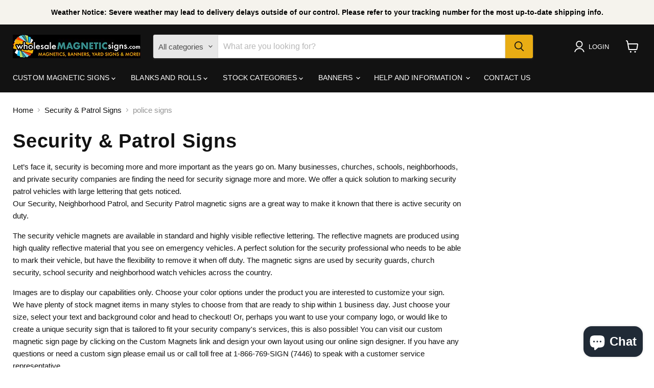

--- FILE ---
content_type: text/html; charset=utf-8
request_url: https://wholesalemagneticsigns.com/collections/security-patrol-signs/police-signs?filter.v.availability=0
body_size: 98368
content:
<!doctype html>
<html class="no-js no-touch" lang="en">
  <head>
  <script>
    window.Store = window.Store || {};
    window.Store.id = 25046848;
  </script>
    <meta charset="utf-8">
    <meta http-equiv="x-ua-compatible" content="IE=edge">

    <link rel="preconnect" href="https://cdn.shopify.com">
    <link rel="preconnect" href="https://fonts.shopifycdn.com">
    <link rel="preconnect" href="https://v.shopify.com">
    <link rel="preconnect" href="https://cdn.shopifycloud.com">

    <script src="//d1liekpayvooaz.cloudfront.net/apps/customizery/customizery.js?shop=magnetic-signs.myshopify.com"></script>
    <script src='//d1liekpayvooaz.cloudfront.net/apps/uploadery/uploadery.js?shop=magnetic-signs.myshopify.com'></script>

    
  <link rel="shortcut icon" href="//wholesalemagneticsigns.com/cdn/shop/files/favicon_32x32.png?v=1701288281" type="image/png">


    
      <meta name="robots" content="noindex" />
      <link rel="canonical" href="https://wholesalemagneticsigns.com/collections/security-patrol-signs" />
    

    <meta name="viewport" content="width=device-width">

    
    















<meta property="og:site_name" content="Accent Signs &amp; Graphics, Inc.- wholesalemagneticsigns.com">
<meta property="og:url" content="https://wholesalemagneticsigns.com/collections/security-patrol-signs/police-signs">
<meta property="og:title" content="Security Patrol Officer Vehicle Magnetic Signs | Security Car Magnets">
<meta property="og:type" content="website">
<meta property="og:description" content="Our Security, Neighborhood Patrol, and Security Patrol magnetic signs make it known that there is active security on duty. Security vehicle magnets with reflective lettering also available. Great for the security officer who needs to be able to mark their vehicle, but have the flexibility to remove it when off duty.">




    
    
    

    
    
    <meta
      property="og:image"
      content="https://wholesalemagneticsigns.com/cdn/shop/collections/securityicon_755c3362-30e9-484c-9781-7affcc159b05_1200x1200.jpg?v=1547059611"
    />
    <meta
      property="og:image:secure_url"
      content="https://wholesalemagneticsigns.com/cdn/shop/collections/securityicon_755c3362-30e9-484c-9781-7affcc159b05_1200x1200.jpg?v=1547059611"
    />
    <meta property="og:image:width" content="1200" />
    <meta property="og:image:height" content="1200" />
    
    
    <meta property="og:image:alt" content="Security & Patrol Signs" />
  









  <meta name="twitter:site" content="@magnets4cars">








<meta name="twitter:title" content="Security Patrol Officer Vehicle Magnetic Signs | Security Car Magnets">
<meta name="twitter:description" content="Our Security, Neighborhood Patrol, and Security Patrol magnetic signs make it known that there is active security on duty. Security vehicle magnets with reflective lettering also available. Great for the security officer who needs to be able to mark their vehicle, but have the flexibility to remove it when off duty.">


    
    
    
      
      
      <meta name="twitter:card" content="summary">
    
    
    <meta
      property="twitter:image"
      content="https://wholesalemagneticsigns.com/cdn/shop/collections/securityicon_755c3362-30e9-484c-9781-7affcc159b05_1200x1200_crop_center.jpg?v=1547059611"
    />
    <meta property="twitter:image:width" content="1200" />
    <meta property="twitter:image:height" content="1200" />
    
    
    <meta property="twitter:image:alt" content="Security &amp; Patrol Signs" />
  



    <link rel="preload" href="" as="font" crossorigin="anonymous">
    <link rel="preload" as="style" href="//wholesalemagneticsigns.com/cdn/shop/t/10/assets/theme.css?v=61709457579513616911759343178">

    <script>window.performance && window.performance.mark && window.performance.mark('shopify.content_for_header.start');</script><meta name="google-site-verification" content="K98TkjLtQ8DAyeDM6EFWu9evUdI_cL3cnjGavh8oU5M">
<meta id="shopify-digital-wallet" name="shopify-digital-wallet" content="/25046848/digital_wallets/dialog">
<meta name="shopify-checkout-api-token" content="ec8cdfeac6a6217e95149f35d2dd1d03">
<meta id="in-context-paypal-metadata" data-shop-id="25046848" data-venmo-supported="false" data-environment="production" data-locale="en_US" data-paypal-v4="true" data-currency="USD">
<link rel="alternate" type="application/atom+xml" title="Feed" href="/collections/security-patrol-signs/police-signs.atom" />
<link rel="alternate" type="application/json+oembed" href="https://wholesalemagneticsigns.com/collections/security-patrol-signs/police-signs.oembed">
<script async="async" src="/checkouts/internal/preloads.js?locale=en-US"></script>
<link rel="preconnect" href="https://shop.app" crossorigin="anonymous">
<script async="async" src="https://shop.app/checkouts/internal/preloads.js?locale=en-US&shop_id=25046848" crossorigin="anonymous"></script>
<script id="apple-pay-shop-capabilities" type="application/json">{"shopId":25046848,"countryCode":"US","currencyCode":"USD","merchantCapabilities":["supports3DS"],"merchantId":"gid:\/\/shopify\/Shop\/25046848","merchantName":"Accent Signs \u0026 Graphics, Inc.- wholesalemagneticsigns.com","requiredBillingContactFields":["postalAddress","email","phone"],"requiredShippingContactFields":["postalAddress","email","phone"],"shippingType":"shipping","supportedNetworks":["visa","masterCard","amex","discover","elo","jcb"],"total":{"type":"pending","label":"Accent Signs \u0026 Graphics, Inc.- wholesalemagneticsigns.com","amount":"1.00"},"shopifyPaymentsEnabled":true,"supportsSubscriptions":true}</script>
<script id="shopify-features" type="application/json">{"accessToken":"ec8cdfeac6a6217e95149f35d2dd1d03","betas":["rich-media-storefront-analytics"],"domain":"wholesalemagneticsigns.com","predictiveSearch":true,"shopId":25046848,"locale":"en"}</script>
<script>var Shopify = Shopify || {};
Shopify.shop = "magnetic-signs.myshopify.com";
Shopify.locale = "en";
Shopify.currency = {"active":"USD","rate":"1.0"};
Shopify.country = "US";
Shopify.theme = {"name":"Empire 2.0 with Mega Menu","id":167690174758,"schema_name":"Empire","schema_version":"9.1.1","theme_store_id":838,"role":"main"};
Shopify.theme.handle = "null";
Shopify.theme.style = {"id":null,"handle":null};
Shopify.cdnHost = "wholesalemagneticsigns.com/cdn";
Shopify.routes = Shopify.routes || {};
Shopify.routes.root = "/";</script>
<script type="module">!function(o){(o.Shopify=o.Shopify||{}).modules=!0}(window);</script>
<script>!function(o){function n(){var o=[];function n(){o.push(Array.prototype.slice.apply(arguments))}return n.q=o,n}var t=o.Shopify=o.Shopify||{};t.loadFeatures=n(),t.autoloadFeatures=n()}(window);</script>
<script>
  window.ShopifyPay = window.ShopifyPay || {};
  window.ShopifyPay.apiHost = "shop.app\/pay";
  window.ShopifyPay.redirectState = null;
</script>
<script id="shop-js-analytics" type="application/json">{"pageType":"collection"}</script>
<script defer="defer" async type="module" src="//wholesalemagneticsigns.com/cdn/shopifycloud/shop-js/modules/v2/client.init-shop-cart-sync_BT-GjEfc.en.esm.js"></script>
<script defer="defer" async type="module" src="//wholesalemagneticsigns.com/cdn/shopifycloud/shop-js/modules/v2/chunk.common_D58fp_Oc.esm.js"></script>
<script defer="defer" async type="module" src="//wholesalemagneticsigns.com/cdn/shopifycloud/shop-js/modules/v2/chunk.modal_xMitdFEc.esm.js"></script>
<script type="module">
  await import("//wholesalemagneticsigns.com/cdn/shopifycloud/shop-js/modules/v2/client.init-shop-cart-sync_BT-GjEfc.en.esm.js");
await import("//wholesalemagneticsigns.com/cdn/shopifycloud/shop-js/modules/v2/chunk.common_D58fp_Oc.esm.js");
await import("//wholesalemagneticsigns.com/cdn/shopifycloud/shop-js/modules/v2/chunk.modal_xMitdFEc.esm.js");

  window.Shopify.SignInWithShop?.initShopCartSync?.({"fedCMEnabled":true,"windoidEnabled":true});

</script>
<script>
  window.Shopify = window.Shopify || {};
  if (!window.Shopify.featureAssets) window.Shopify.featureAssets = {};
  window.Shopify.featureAssets['shop-js'] = {"shop-cart-sync":["modules/v2/client.shop-cart-sync_DZOKe7Ll.en.esm.js","modules/v2/chunk.common_D58fp_Oc.esm.js","modules/v2/chunk.modal_xMitdFEc.esm.js"],"init-fed-cm":["modules/v2/client.init-fed-cm_B6oLuCjv.en.esm.js","modules/v2/chunk.common_D58fp_Oc.esm.js","modules/v2/chunk.modal_xMitdFEc.esm.js"],"shop-cash-offers":["modules/v2/client.shop-cash-offers_D2sdYoxE.en.esm.js","modules/v2/chunk.common_D58fp_Oc.esm.js","modules/v2/chunk.modal_xMitdFEc.esm.js"],"shop-login-button":["modules/v2/client.shop-login-button_QeVjl5Y3.en.esm.js","modules/v2/chunk.common_D58fp_Oc.esm.js","modules/v2/chunk.modal_xMitdFEc.esm.js"],"pay-button":["modules/v2/client.pay-button_DXTOsIq6.en.esm.js","modules/v2/chunk.common_D58fp_Oc.esm.js","modules/v2/chunk.modal_xMitdFEc.esm.js"],"shop-button":["modules/v2/client.shop-button_DQZHx9pm.en.esm.js","modules/v2/chunk.common_D58fp_Oc.esm.js","modules/v2/chunk.modal_xMitdFEc.esm.js"],"avatar":["modules/v2/client.avatar_BTnouDA3.en.esm.js"],"init-windoid":["modules/v2/client.init-windoid_CR1B-cfM.en.esm.js","modules/v2/chunk.common_D58fp_Oc.esm.js","modules/v2/chunk.modal_xMitdFEc.esm.js"],"init-shop-for-new-customer-accounts":["modules/v2/client.init-shop-for-new-customer-accounts_C_vY_xzh.en.esm.js","modules/v2/client.shop-login-button_QeVjl5Y3.en.esm.js","modules/v2/chunk.common_D58fp_Oc.esm.js","modules/v2/chunk.modal_xMitdFEc.esm.js"],"init-shop-email-lookup-coordinator":["modules/v2/client.init-shop-email-lookup-coordinator_BI7n9ZSv.en.esm.js","modules/v2/chunk.common_D58fp_Oc.esm.js","modules/v2/chunk.modal_xMitdFEc.esm.js"],"init-shop-cart-sync":["modules/v2/client.init-shop-cart-sync_BT-GjEfc.en.esm.js","modules/v2/chunk.common_D58fp_Oc.esm.js","modules/v2/chunk.modal_xMitdFEc.esm.js"],"shop-toast-manager":["modules/v2/client.shop-toast-manager_DiYdP3xc.en.esm.js","modules/v2/chunk.common_D58fp_Oc.esm.js","modules/v2/chunk.modal_xMitdFEc.esm.js"],"init-customer-accounts":["modules/v2/client.init-customer-accounts_D9ZNqS-Q.en.esm.js","modules/v2/client.shop-login-button_QeVjl5Y3.en.esm.js","modules/v2/chunk.common_D58fp_Oc.esm.js","modules/v2/chunk.modal_xMitdFEc.esm.js"],"init-customer-accounts-sign-up":["modules/v2/client.init-customer-accounts-sign-up_iGw4briv.en.esm.js","modules/v2/client.shop-login-button_QeVjl5Y3.en.esm.js","modules/v2/chunk.common_D58fp_Oc.esm.js","modules/v2/chunk.modal_xMitdFEc.esm.js"],"shop-follow-button":["modules/v2/client.shop-follow-button_CqMgW2wH.en.esm.js","modules/v2/chunk.common_D58fp_Oc.esm.js","modules/v2/chunk.modal_xMitdFEc.esm.js"],"checkout-modal":["modules/v2/client.checkout-modal_xHeaAweL.en.esm.js","modules/v2/chunk.common_D58fp_Oc.esm.js","modules/v2/chunk.modal_xMitdFEc.esm.js"],"shop-login":["modules/v2/client.shop-login_D91U-Q7h.en.esm.js","modules/v2/chunk.common_D58fp_Oc.esm.js","modules/v2/chunk.modal_xMitdFEc.esm.js"],"lead-capture":["modules/v2/client.lead-capture_BJmE1dJe.en.esm.js","modules/v2/chunk.common_D58fp_Oc.esm.js","modules/v2/chunk.modal_xMitdFEc.esm.js"],"payment-terms":["modules/v2/client.payment-terms_Ci9AEqFq.en.esm.js","modules/v2/chunk.common_D58fp_Oc.esm.js","modules/v2/chunk.modal_xMitdFEc.esm.js"]};
</script>
<script>(function() {
  var isLoaded = false;
  function asyncLoad() {
    if (isLoaded) return;
    isLoaded = true;
    var urls = ["\/\/d1liekpayvooaz.cloudfront.net\/apps\/customizery\/customizery.js?shop=magnetic-signs.myshopify.com","\/\/d1liekpayvooaz.cloudfront.net\/apps\/uploadery\/uploadery.js?shop=magnetic-signs.myshopify.com","https:\/\/cdnig.addons.business\/embed\/cloud\/magnetic-signs\/cziframeagent.js?v=212104101107\u0026token=vrai222203wWB7F0\u0026shop=magnetic-signs.myshopify.com","\/\/cdn.shopify.com\/proxy\/025661fd14cb4b46c2939925bd7add6221153feb63d62f7b7d08bd287f9de87f\/bingshoppingtool-t2app-prod.trafficmanager.net\/uet\/tracking_script?shop=magnetic-signs.myshopify.com\u0026sp-cache-control=cHVibGljLCBtYXgtYWdlPTkwMA","\/\/cdn.shopify.com\/proxy\/9060d27e80ce66d4755eecc13d4879f8f5682def85171746d53741e4278c7d8b\/shopify-script-tags.s3.eu-west-1.amazonaws.com\/smartseo\/instantpage.js?shop=magnetic-signs.myshopify.com\u0026sp-cache-control=cHVibGljLCBtYXgtYWdlPTkwMA"];
    for (var i = 0; i < urls.length; i++) {
      var s = document.createElement('script');
      s.type = 'text/javascript';
      s.async = true;
      s.src = urls[i];
      var x = document.getElementsByTagName('script')[0];
      x.parentNode.insertBefore(s, x);
    }
  };
  if(window.attachEvent) {
    window.attachEvent('onload', asyncLoad);
  } else {
    window.addEventListener('load', asyncLoad, false);
  }
})();</script>
<script id="__st">var __st={"a":25046848,"offset":-18000,"reqid":"d9f2eb68-6331-4abf-af2e-4aed57da1b45-1769396783","pageurl":"wholesalemagneticsigns.com\/collections\/security-patrol-signs\/police-signs?filter.v.availability=0","u":"88a3b264472b","p":"collection","rtyp":"collection","rid":13789659175};</script>
<script>window.ShopifyPaypalV4VisibilityTracking = true;</script>
<script id="captcha-bootstrap">!function(){'use strict';const t='contact',e='account',n='new_comment',o=[[t,t],['blogs',n],['comments',n],[t,'customer']],c=[[e,'customer_login'],[e,'guest_login'],[e,'recover_customer_password'],[e,'create_customer']],r=t=>t.map((([t,e])=>`form[action*='/${t}']:not([data-nocaptcha='true']) input[name='form_type'][value='${e}']`)).join(','),a=t=>()=>t?[...document.querySelectorAll(t)].map((t=>t.form)):[];function s(){const t=[...o],e=r(t);return a(e)}const i='password',u='form_key',d=['recaptcha-v3-token','g-recaptcha-response','h-captcha-response',i],f=()=>{try{return window.sessionStorage}catch{return}},m='__shopify_v',_=t=>t.elements[u];function p(t,e,n=!1){try{const o=window.sessionStorage,c=JSON.parse(o.getItem(e)),{data:r}=function(t){const{data:e,action:n}=t;return t[m]||n?{data:e,action:n}:{data:t,action:n}}(c);for(const[e,n]of Object.entries(r))t.elements[e]&&(t.elements[e].value=n);n&&o.removeItem(e)}catch(o){console.error('form repopulation failed',{error:o})}}const l='form_type',E='cptcha';function T(t){t.dataset[E]=!0}const w=window,h=w.document,L='Shopify',v='ce_forms',y='captcha';let A=!1;((t,e)=>{const n=(g='f06e6c50-85a8-45c8-87d0-21a2b65856fe',I='https://cdn.shopify.com/shopifycloud/storefront-forms-hcaptcha/ce_storefront_forms_captcha_hcaptcha.v1.5.2.iife.js',D={infoText:'Protected by hCaptcha',privacyText:'Privacy',termsText:'Terms'},(t,e,n)=>{const o=w[L][v],c=o.bindForm;if(c)return c(t,g,e,D).then(n);var r;o.q.push([[t,g,e,D],n]),r=I,A||(h.body.append(Object.assign(h.createElement('script'),{id:'captcha-provider',async:!0,src:r})),A=!0)});var g,I,D;w[L]=w[L]||{},w[L][v]=w[L][v]||{},w[L][v].q=[],w[L][y]=w[L][y]||{},w[L][y].protect=function(t,e){n(t,void 0,e),T(t)},Object.freeze(w[L][y]),function(t,e,n,w,h,L){const[v,y,A,g]=function(t,e,n){const i=e?o:[],u=t?c:[],d=[...i,...u],f=r(d),m=r(i),_=r(d.filter((([t,e])=>n.includes(e))));return[a(f),a(m),a(_),s()]}(w,h,L),I=t=>{const e=t.target;return e instanceof HTMLFormElement?e:e&&e.form},D=t=>v().includes(t);t.addEventListener('submit',(t=>{const e=I(t);if(!e)return;const n=D(e)&&!e.dataset.hcaptchaBound&&!e.dataset.recaptchaBound,o=_(e),c=g().includes(e)&&(!o||!o.value);(n||c)&&t.preventDefault(),c&&!n&&(function(t){try{if(!f())return;!function(t){const e=f();if(!e)return;const n=_(t);if(!n)return;const o=n.value;o&&e.removeItem(o)}(t);const e=Array.from(Array(32),(()=>Math.random().toString(36)[2])).join('');!function(t,e){_(t)||t.append(Object.assign(document.createElement('input'),{type:'hidden',name:u})),t.elements[u].value=e}(t,e),function(t,e){const n=f();if(!n)return;const o=[...t.querySelectorAll(`input[type='${i}']`)].map((({name:t})=>t)),c=[...d,...o],r={};for(const[a,s]of new FormData(t).entries())c.includes(a)||(r[a]=s);n.setItem(e,JSON.stringify({[m]:1,action:t.action,data:r}))}(t,e)}catch(e){console.error('failed to persist form',e)}}(e),e.submit())}));const S=(t,e)=>{t&&!t.dataset[E]&&(n(t,e.some((e=>e===t))),T(t))};for(const o of['focusin','change'])t.addEventListener(o,(t=>{const e=I(t);D(e)&&S(e,y())}));const B=e.get('form_key'),M=e.get(l),P=B&&M;t.addEventListener('DOMContentLoaded',(()=>{const t=y();if(P)for(const e of t)e.elements[l].value===M&&p(e,B);[...new Set([...A(),...v().filter((t=>'true'===t.dataset.shopifyCaptcha))])].forEach((e=>S(e,t)))}))}(h,new URLSearchParams(w.location.search),n,t,e,['guest_login'])})(!0,!0)}();</script>
<script integrity="sha256-4kQ18oKyAcykRKYeNunJcIwy7WH5gtpwJnB7kiuLZ1E=" data-source-attribution="shopify.loadfeatures" defer="defer" src="//wholesalemagneticsigns.com/cdn/shopifycloud/storefront/assets/storefront/load_feature-a0a9edcb.js" crossorigin="anonymous"></script>
<script crossorigin="anonymous" defer="defer" src="//wholesalemagneticsigns.com/cdn/shopifycloud/storefront/assets/shopify_pay/storefront-65b4c6d7.js?v=20250812"></script>
<script data-source-attribution="shopify.dynamic_checkout.dynamic.init">var Shopify=Shopify||{};Shopify.PaymentButton=Shopify.PaymentButton||{isStorefrontPortableWallets:!0,init:function(){window.Shopify.PaymentButton.init=function(){};var t=document.createElement("script");t.src="https://wholesalemagneticsigns.com/cdn/shopifycloud/portable-wallets/latest/portable-wallets.en.js",t.type="module",document.head.appendChild(t)}};
</script>
<script data-source-attribution="shopify.dynamic_checkout.buyer_consent">
  function portableWalletsHideBuyerConsent(e){var t=document.getElementById("shopify-buyer-consent"),n=document.getElementById("shopify-subscription-policy-button");t&&n&&(t.classList.add("hidden"),t.setAttribute("aria-hidden","true"),n.removeEventListener("click",e))}function portableWalletsShowBuyerConsent(e){var t=document.getElementById("shopify-buyer-consent"),n=document.getElementById("shopify-subscription-policy-button");t&&n&&(t.classList.remove("hidden"),t.removeAttribute("aria-hidden"),n.addEventListener("click",e))}window.Shopify?.PaymentButton&&(window.Shopify.PaymentButton.hideBuyerConsent=portableWalletsHideBuyerConsent,window.Shopify.PaymentButton.showBuyerConsent=portableWalletsShowBuyerConsent);
</script>
<script data-source-attribution="shopify.dynamic_checkout.cart.bootstrap">document.addEventListener("DOMContentLoaded",(function(){function t(){return document.querySelector("shopify-accelerated-checkout-cart, shopify-accelerated-checkout")}if(t())Shopify.PaymentButton.init();else{new MutationObserver((function(e,n){t()&&(Shopify.PaymentButton.init(),n.disconnect())})).observe(document.body,{childList:!0,subtree:!0})}}));
</script>
<script id='scb4127' type='text/javascript' async='' src='https://wholesalemagneticsigns.com/cdn/shopifycloud/privacy-banner/storefront-banner.js'></script><link id="shopify-accelerated-checkout-styles" rel="stylesheet" media="screen" href="https://wholesalemagneticsigns.com/cdn/shopifycloud/portable-wallets/latest/accelerated-checkout-backwards-compat.css" crossorigin="anonymous">
<style id="shopify-accelerated-checkout-cart">
        #shopify-buyer-consent {
  margin-top: 1em;
  display: inline-block;
  width: 100%;
}

#shopify-buyer-consent.hidden {
  display: none;
}

#shopify-subscription-policy-button {
  background: none;
  border: none;
  padding: 0;
  text-decoration: underline;
  font-size: inherit;
  cursor: pointer;
}

#shopify-subscription-policy-button::before {
  box-shadow: none;
}

      </style>

<script>window.performance && window.performance.mark && window.performance.mark('shopify.content_for_header.end');</script>

    <link href="//wholesalemagneticsigns.com/cdn/shop/t/10/assets/theme.css?v=61709457579513616911759343178" rel="stylesheet" type="text/css" media="all" />

    
    <script>
      window.Theme = window.Theme || {};
      window.Theme.version = '9.1.1';
      window.Theme.name = 'Empire';
      window.Theme.routes = {
        "root_url": "/",
        "account_url": "/account",
        "account_login_url": "/account/login",
        "account_logout_url": "/account/logout",
        "account_register_url": "/account/register",
        "account_addresses_url": "/account/addresses",
        "collections_url": "/collections",
        "all_products_collection_url": "/collections/all",
        "search_url": "/search",
        "predictive_search_url": "/search/suggest",
        "cart_url": "/cart",
        "cart_add_url": "/cart/add",
        "cart_change_url": "/cart/change",
        "cart_clear_url": "/cart/clear",
        "product_recommendations_url": "/recommendations/products",
      };
    </script>
    

   
<!-- BEGIN app block: shopify://apps/apippa-custom-price-calc/blocks/cpc-app-embed/c499fa68-8478-4285-a3f7-27654dd66c3e -->    
    <script>console.log("Not inside Theme Editor");</script>
    
      <!-- Injecting jQuery from CDN -->
    
      <script>
        (function() {
          function loadScript(src, callback) {
            var script = document.createElement('script');
            script.src = src;
            script.type = 'text/javascript';
            script.onload = callback;
            document.head.appendChild(script);
          }
      
          function loadCalculator() {
            loadScript('https://cdn-assets.custompricecalculator.com/shopify/calculator.js', function() {
              console.log('Calculator script loaded!');
            });
          }
          setTimeout(function(){
          if (typeof window.jQuery === 'undefined') {
            loadScript('https://ajax.googleapis.com/ajax/libs/jquery/3.7.1/jquery.min.js', function() {
              console.log('jQuery loaded!');
              loadCalculator();
            });
          } else {
            console.log('jQuery already present!');
            loadCalculator();
          }
        }, 800);
        })();
      </script>
       
    
  
  <!-- END app block --><!-- BEGIN app block: shopify://apps/cozy-image-gallery/blocks/Cozy_Image_Gallery_1.0.0/9808695d-eb84-434d-80d6-cfbcef2d7548 --><script src="https://cdnig.addons.business/embed/cloud/magnetic-signs/cziframeagent.js?v=212104101043&token=WN8V211712zJ8Nl2&shop=magnetic-signs.myshopify.com"></script>



<!-- END app block --><!-- BEGIN app block: shopify://apps/smart-seo/blocks/smartseo/7b0a6064-ca2e-4392-9a1d-8c43c942357b --><meta name="smart-seo-integrated" content="true" /><!-- metatagsSavedToSEOFields:  --><!-- BEGIN app snippet: smartseo.custom.schemas.jsonld --><!-- END app snippet --><!-- BEGIN app snippet: smartseo.collection.metatags --><!-- collection_seo_template_metafield:  --><title>Security Car Magnets - Security Officer Magnetic Car Signs</title>
<meta name="description" content="Our Security, Neighborhood Patrol, and Security Patrol magnetic signs alert that security is on duty. Security car magnets with reflective lettering available." />
<meta name="smartseo-timestamp" content="15825613526341553" /><!-- END app snippet --><!-- BEGIN app snippet: smartseo.collection.jsonld -->
<!--JSON-LD data generated by Smart SEO--><script type="application/ld+json">{"@context":"https://schema.org","@type":"ItemList","name":"Security &amp; Patrol Signs","url":"https://wholesalemagneticsigns.com/collections/security-patrol-signs","description":"Let’s face it, security is becoming more and more important as the years go on. Many businesses, churches, schools, neighborhoods, and private security companies are finding the need for security signage more and more. We offer a quick solution to marking security patrol vehicles with large lette...","image":"https://wholesalemagneticsigns.com/cdn/shop/collections/securityicon_755c3362-30e9-484c-9781-7affcc159b05.jpg?v=1547059611","mainEntityOfPage":{"@type":"CollectionPage","@id":"https://wholesalemagneticsigns.com/collections/security-patrol-signs"},"itemListElement":[]}</script><!-- END app snippet --><!-- BEGIN app snippet: smartseo.no.index -->





<!-- END app snippet --><!-- BEGIN app snippet: smartseo.breadcrumbs.jsonld --><!--JSON-LD data generated by Smart SEO-->
<script type="application/ld+json">
    {
        "@context": "https://schema.org",
        "@type": "BreadcrumbList",
        "itemListElement": [
            {
                "@type": "ListItem",
                "position": 1,
                "item": {
                    "@type": "Website",
                    "@id": "https://wholesalemagneticsigns.com",
                    "name": "Home"
                }
            },
            {
                "@type": "ListItem",
                "position": 2,
                "item": {
                    "@type": "CollectionPage",
                    "@id": "https://wholesalemagneticsigns.com/collections/security-patrol-signs",
                    "name": "Security &amp; Patrol Signs"
                }
            },
            {
                "@type": "ListItem",
                "position": 3,
                "item": {
                    "@type": "CollectionPage",
                    "@id": "https://wholesalemagneticsigns.com/collections/security-patrol-signs/police signs",
                    "name": "police signs"
                }
            }
        ]
    }
</script><!-- END app snippet --><!-- END app block --><!-- BEGIN app block: shopify://apps/customify/blocks/button-customize/0cb55c9f-fdee-4f0f-864c-f296929a4bbb -->

<script>
	window.isCstCartExist = true
	window.cartItemSelector_ = null
	window.cartItemPriceSelector_ = null
	window.hideCartCount_ = null
	if(typeof cst_money_with_currency_format == "undefined"){
		window.cst_money_formate = "${{amount}}"
		window.cst_money_with_currency_format = "${{amount}} USD"
		window.isCstCartExist = false
	}
</script>



<!-- END app block --><script src="https://cdn.shopify.com/extensions/e8878072-2f6b-4e89-8082-94b04320908d/inbox-1254/assets/inbox-chat-loader.js" type="text/javascript" defer="defer"></script>
<script src="https://cdn.shopify.com/extensions/0199c6bf-f0a8-7cfb-b89c-dca2d2d2a9eb/customify-57/assets/cart.js" type="text/javascript" defer="defer"></script>
<link href="https://monorail-edge.shopifysvc.com" rel="dns-prefetch">
<script>(function(){if ("sendBeacon" in navigator && "performance" in window) {try {var session_token_from_headers = performance.getEntriesByType('navigation')[0].serverTiming.find(x => x.name == '_s').description;} catch {var session_token_from_headers = undefined;}var session_cookie_matches = document.cookie.match(/_shopify_s=([^;]*)/);var session_token_from_cookie = session_cookie_matches && session_cookie_matches.length === 2 ? session_cookie_matches[1] : "";var session_token = session_token_from_headers || session_token_from_cookie || "";function handle_abandonment_event(e) {var entries = performance.getEntries().filter(function(entry) {return /monorail-edge.shopifysvc.com/.test(entry.name);});if (!window.abandonment_tracked && entries.length === 0) {window.abandonment_tracked = true;var currentMs = Date.now();var navigation_start = performance.timing.navigationStart;var payload = {shop_id: 25046848,url: window.location.href,navigation_start,duration: currentMs - navigation_start,session_token,page_type: "collection"};window.navigator.sendBeacon("https://monorail-edge.shopifysvc.com/v1/produce", JSON.stringify({schema_id: "online_store_buyer_site_abandonment/1.1",payload: payload,metadata: {event_created_at_ms: currentMs,event_sent_at_ms: currentMs}}));}}window.addEventListener('pagehide', handle_abandonment_event);}}());</script>
<script id="web-pixels-manager-setup">(function e(e,d,r,n,o){if(void 0===o&&(o={}),!Boolean(null===(a=null===(i=window.Shopify)||void 0===i?void 0:i.analytics)||void 0===a?void 0:a.replayQueue)){var i,a;window.Shopify=window.Shopify||{};var t=window.Shopify;t.analytics=t.analytics||{};var s=t.analytics;s.replayQueue=[],s.publish=function(e,d,r){return s.replayQueue.push([e,d,r]),!0};try{self.performance.mark("wpm:start")}catch(e){}var l=function(){var e={modern:/Edge?\/(1{2}[4-9]|1[2-9]\d|[2-9]\d{2}|\d{4,})\.\d+(\.\d+|)|Firefox\/(1{2}[4-9]|1[2-9]\d|[2-9]\d{2}|\d{4,})\.\d+(\.\d+|)|Chrom(ium|e)\/(9{2}|\d{3,})\.\d+(\.\d+|)|(Maci|X1{2}).+ Version\/(15\.\d+|(1[6-9]|[2-9]\d|\d{3,})\.\d+)([,.]\d+|)( \(\w+\)|)( Mobile\/\w+|) Safari\/|Chrome.+OPR\/(9{2}|\d{3,})\.\d+\.\d+|(CPU[ +]OS|iPhone[ +]OS|CPU[ +]iPhone|CPU IPhone OS|CPU iPad OS)[ +]+(15[._]\d+|(1[6-9]|[2-9]\d|\d{3,})[._]\d+)([._]\d+|)|Android:?[ /-](13[3-9]|1[4-9]\d|[2-9]\d{2}|\d{4,})(\.\d+|)(\.\d+|)|Android.+Firefox\/(13[5-9]|1[4-9]\d|[2-9]\d{2}|\d{4,})\.\d+(\.\d+|)|Android.+Chrom(ium|e)\/(13[3-9]|1[4-9]\d|[2-9]\d{2}|\d{4,})\.\d+(\.\d+|)|SamsungBrowser\/([2-9]\d|\d{3,})\.\d+/,legacy:/Edge?\/(1[6-9]|[2-9]\d|\d{3,})\.\d+(\.\d+|)|Firefox\/(5[4-9]|[6-9]\d|\d{3,})\.\d+(\.\d+|)|Chrom(ium|e)\/(5[1-9]|[6-9]\d|\d{3,})\.\d+(\.\d+|)([\d.]+$|.*Safari\/(?![\d.]+ Edge\/[\d.]+$))|(Maci|X1{2}).+ Version\/(10\.\d+|(1[1-9]|[2-9]\d|\d{3,})\.\d+)([,.]\d+|)( \(\w+\)|)( Mobile\/\w+|) Safari\/|Chrome.+OPR\/(3[89]|[4-9]\d|\d{3,})\.\d+\.\d+|(CPU[ +]OS|iPhone[ +]OS|CPU[ +]iPhone|CPU IPhone OS|CPU iPad OS)[ +]+(10[._]\d+|(1[1-9]|[2-9]\d|\d{3,})[._]\d+)([._]\d+|)|Android:?[ /-](13[3-9]|1[4-9]\d|[2-9]\d{2}|\d{4,})(\.\d+|)(\.\d+|)|Mobile Safari.+OPR\/([89]\d|\d{3,})\.\d+\.\d+|Android.+Firefox\/(13[5-9]|1[4-9]\d|[2-9]\d{2}|\d{4,})\.\d+(\.\d+|)|Android.+Chrom(ium|e)\/(13[3-9]|1[4-9]\d|[2-9]\d{2}|\d{4,})\.\d+(\.\d+|)|Android.+(UC? ?Browser|UCWEB|U3)[ /]?(15\.([5-9]|\d{2,})|(1[6-9]|[2-9]\d|\d{3,})\.\d+)\.\d+|SamsungBrowser\/(5\.\d+|([6-9]|\d{2,})\.\d+)|Android.+MQ{2}Browser\/(14(\.(9|\d{2,})|)|(1[5-9]|[2-9]\d|\d{3,})(\.\d+|))(\.\d+|)|K[Aa][Ii]OS\/(3\.\d+|([4-9]|\d{2,})\.\d+)(\.\d+|)/},d=e.modern,r=e.legacy,n=navigator.userAgent;return n.match(d)?"modern":n.match(r)?"legacy":"unknown"}(),u="modern"===l?"modern":"legacy",c=(null!=n?n:{modern:"",legacy:""})[u],f=function(e){return[e.baseUrl,"/wpm","/b",e.hashVersion,"modern"===e.buildTarget?"m":"l",".js"].join("")}({baseUrl:d,hashVersion:r,buildTarget:u}),m=function(e){var d=e.version,r=e.bundleTarget,n=e.surface,o=e.pageUrl,i=e.monorailEndpoint;return{emit:function(e){var a=e.status,t=e.errorMsg,s=(new Date).getTime(),l=JSON.stringify({metadata:{event_sent_at_ms:s},events:[{schema_id:"web_pixels_manager_load/3.1",payload:{version:d,bundle_target:r,page_url:o,status:a,surface:n,error_msg:t},metadata:{event_created_at_ms:s}}]});if(!i)return console&&console.warn&&console.warn("[Web Pixels Manager] No Monorail endpoint provided, skipping logging."),!1;try{return self.navigator.sendBeacon.bind(self.navigator)(i,l)}catch(e){}var u=new XMLHttpRequest;try{return u.open("POST",i,!0),u.setRequestHeader("Content-Type","text/plain"),u.send(l),!0}catch(e){return console&&console.warn&&console.warn("[Web Pixels Manager] Got an unhandled error while logging to Monorail."),!1}}}}({version:r,bundleTarget:l,surface:e.surface,pageUrl:self.location.href,monorailEndpoint:e.monorailEndpoint});try{o.browserTarget=l,function(e){var d=e.src,r=e.async,n=void 0===r||r,o=e.onload,i=e.onerror,a=e.sri,t=e.scriptDataAttributes,s=void 0===t?{}:t,l=document.createElement("script"),u=document.querySelector("head"),c=document.querySelector("body");if(l.async=n,l.src=d,a&&(l.integrity=a,l.crossOrigin="anonymous"),s)for(var f in s)if(Object.prototype.hasOwnProperty.call(s,f))try{l.dataset[f]=s[f]}catch(e){}if(o&&l.addEventListener("load",o),i&&l.addEventListener("error",i),u)u.appendChild(l);else{if(!c)throw new Error("Did not find a head or body element to append the script");c.appendChild(l)}}({src:f,async:!0,onload:function(){if(!function(){var e,d;return Boolean(null===(d=null===(e=window.Shopify)||void 0===e?void 0:e.analytics)||void 0===d?void 0:d.initialized)}()){var d=window.webPixelsManager.init(e)||void 0;if(d){var r=window.Shopify.analytics;r.replayQueue.forEach((function(e){var r=e[0],n=e[1],o=e[2];d.publishCustomEvent(r,n,o)})),r.replayQueue=[],r.publish=d.publishCustomEvent,r.visitor=d.visitor,r.initialized=!0}}},onerror:function(){return m.emit({status:"failed",errorMsg:"".concat(f," has failed to load")})},sri:function(e){var d=/^sha384-[A-Za-z0-9+/=]+$/;return"string"==typeof e&&d.test(e)}(c)?c:"",scriptDataAttributes:o}),m.emit({status:"loading"})}catch(e){m.emit({status:"failed",errorMsg:(null==e?void 0:e.message)||"Unknown error"})}}})({shopId: 25046848,storefrontBaseUrl: "https://wholesalemagneticsigns.com",extensionsBaseUrl: "https://extensions.shopifycdn.com/cdn/shopifycloud/web-pixels-manager",monorailEndpoint: "https://monorail-edge.shopifysvc.com/unstable/produce_batch",surface: "storefront-renderer",enabledBetaFlags: ["2dca8a86"],webPixelsConfigList: [{"id":"843317542","configuration":"{\"config\":\"{\\\"pixel_id\\\":\\\"G-0Y8JKP12B6\\\",\\\"target_country\\\":\\\"US\\\",\\\"gtag_events\\\":[{\\\"type\\\":\\\"search\\\",\\\"action_label\\\":[\\\"G-0Y8JKP12B6\\\",\\\"AW-1072307968\\\/KQl5CNbLsJYYEIC-qP8D\\\"]},{\\\"type\\\":\\\"begin_checkout\\\",\\\"action_label\\\":[\\\"G-0Y8JKP12B6\\\",\\\"AW-1072307968\\\/G2gcCNzLsJYYEIC-qP8D\\\"]},{\\\"type\\\":\\\"view_item\\\",\\\"action_label\\\":[\\\"G-0Y8JKP12B6\\\",\\\"AW-1072307968\\\/vxjdCNPLsJYYEIC-qP8D\\\",\\\"MC-GX6PFCWJ0S\\\"]},{\\\"type\\\":\\\"purchase\\\",\\\"action_label\\\":[\\\"G-0Y8JKP12B6\\\",\\\"AW-1072307968\\\/DkKiCM3LsJYYEIC-qP8D\\\",\\\"MC-GX6PFCWJ0S\\\"]},{\\\"type\\\":\\\"page_view\\\",\\\"action_label\\\":[\\\"G-0Y8JKP12B6\\\",\\\"AW-1072307968\\\/Tx03CNDLsJYYEIC-qP8D\\\",\\\"MC-GX6PFCWJ0S\\\"]},{\\\"type\\\":\\\"add_payment_info\\\",\\\"action_label\\\":[\\\"G-0Y8JKP12B6\\\",\\\"AW-1072307968\\\/ks_XCN_LsJYYEIC-qP8D\\\"]},{\\\"type\\\":\\\"add_to_cart\\\",\\\"action_label\\\":[\\\"G-0Y8JKP12B6\\\",\\\"AW-1072307968\\\/s7Q8CNnLsJYYEIC-qP8D\\\"]}],\\\"enable_monitoring_mode\\\":false}\"}","eventPayloadVersion":"v1","runtimeContext":"OPEN","scriptVersion":"b2a88bafab3e21179ed38636efcd8a93","type":"APP","apiClientId":1780363,"privacyPurposes":[],"dataSharingAdjustments":{"protectedCustomerApprovalScopes":["read_customer_address","read_customer_email","read_customer_name","read_customer_personal_data","read_customer_phone"]}},{"id":"465273126","configuration":"{\"ti\":\"247002892\",\"endpoint\":\"https:\/\/bat.bing.com\/action\/0\"}","eventPayloadVersion":"v1","runtimeContext":"STRICT","scriptVersion":"5ee93563fe31b11d2d65e2f09a5229dc","type":"APP","apiClientId":2997493,"privacyPurposes":["ANALYTICS","MARKETING","SALE_OF_DATA"],"dataSharingAdjustments":{"protectedCustomerApprovalScopes":["read_customer_personal_data"]}},{"id":"358678822","configuration":"{\"pixel_id\":\"291002728077656\",\"pixel_type\":\"facebook_pixel\",\"metaapp_system_user_token\":\"-\"}","eventPayloadVersion":"v1","runtimeContext":"OPEN","scriptVersion":"ca16bc87fe92b6042fbaa3acc2fbdaa6","type":"APP","apiClientId":2329312,"privacyPurposes":["ANALYTICS","MARKETING","SALE_OF_DATA"],"dataSharingAdjustments":{"protectedCustomerApprovalScopes":["read_customer_address","read_customer_email","read_customer_name","read_customer_personal_data","read_customer_phone"]}},{"id":"109674790","eventPayloadVersion":"1","runtimeContext":"LAX","scriptVersion":"3","type":"CUSTOM","privacyPurposes":[],"name":"Google Ads GTM"},{"id":"shopify-app-pixel","configuration":"{}","eventPayloadVersion":"v1","runtimeContext":"STRICT","scriptVersion":"0450","apiClientId":"shopify-pixel","type":"APP","privacyPurposes":["ANALYTICS","MARKETING"]},{"id":"shopify-custom-pixel","eventPayloadVersion":"v1","runtimeContext":"LAX","scriptVersion":"0450","apiClientId":"shopify-pixel","type":"CUSTOM","privacyPurposes":["ANALYTICS","MARKETING"]}],isMerchantRequest: false,initData: {"shop":{"name":"Accent Signs \u0026 Graphics, Inc.- wholesalemagneticsigns.com","paymentSettings":{"currencyCode":"USD"},"myshopifyDomain":"magnetic-signs.myshopify.com","countryCode":"US","storefrontUrl":"https:\/\/wholesalemagneticsigns.com"},"customer":null,"cart":null,"checkout":null,"productVariants":[],"purchasingCompany":null},},"https://wholesalemagneticsigns.com/cdn","fcfee988w5aeb613cpc8e4bc33m6693e112",{"modern":"","legacy":""},{"shopId":"25046848","storefrontBaseUrl":"https:\/\/wholesalemagneticsigns.com","extensionBaseUrl":"https:\/\/extensions.shopifycdn.com\/cdn\/shopifycloud\/web-pixels-manager","surface":"storefront-renderer","enabledBetaFlags":"[\"2dca8a86\"]","isMerchantRequest":"false","hashVersion":"fcfee988w5aeb613cpc8e4bc33m6693e112","publish":"custom","events":"[[\"page_viewed\",{}],[\"collection_viewed\",{\"collection\":{\"id\":\"13789659175\",\"title\":\"Security \u0026 Patrol Signs\",\"productVariants\":[]}}]]"});</script><script>
  window.ShopifyAnalytics = window.ShopifyAnalytics || {};
  window.ShopifyAnalytics.meta = window.ShopifyAnalytics.meta || {};
  window.ShopifyAnalytics.meta.currency = 'USD';
  var meta = {"products":[],"page":{"pageType":"collection","resourceType":"collection","resourceId":13789659175,"requestId":"d9f2eb68-6331-4abf-af2e-4aed57da1b45-1769396783"}};
  for (var attr in meta) {
    window.ShopifyAnalytics.meta[attr] = meta[attr];
  }
</script>
<script class="analytics">
  (function () {
    var customDocumentWrite = function(content) {
      var jquery = null;

      if (window.jQuery) {
        jquery = window.jQuery;
      } else if (window.Checkout && window.Checkout.$) {
        jquery = window.Checkout.$;
      }

      if (jquery) {
        jquery('body').append(content);
      }
    };

    var hasLoggedConversion = function(token) {
      if (token) {
        return document.cookie.indexOf('loggedConversion=' + token) !== -1;
      }
      return false;
    }

    var setCookieIfConversion = function(token) {
      if (token) {
        var twoMonthsFromNow = new Date(Date.now());
        twoMonthsFromNow.setMonth(twoMonthsFromNow.getMonth() + 2);

        document.cookie = 'loggedConversion=' + token + '; expires=' + twoMonthsFromNow;
      }
    }

    var trekkie = window.ShopifyAnalytics.lib = window.trekkie = window.trekkie || [];
    if (trekkie.integrations) {
      return;
    }
    trekkie.methods = [
      'identify',
      'page',
      'ready',
      'track',
      'trackForm',
      'trackLink'
    ];
    trekkie.factory = function(method) {
      return function() {
        var args = Array.prototype.slice.call(arguments);
        args.unshift(method);
        trekkie.push(args);
        return trekkie;
      };
    };
    for (var i = 0; i < trekkie.methods.length; i++) {
      var key = trekkie.methods[i];
      trekkie[key] = trekkie.factory(key);
    }
    trekkie.load = function(config) {
      trekkie.config = config || {};
      trekkie.config.initialDocumentCookie = document.cookie;
      var first = document.getElementsByTagName('script')[0];
      var script = document.createElement('script');
      script.type = 'text/javascript';
      script.onerror = function(e) {
        var scriptFallback = document.createElement('script');
        scriptFallback.type = 'text/javascript';
        scriptFallback.onerror = function(error) {
                var Monorail = {
      produce: function produce(monorailDomain, schemaId, payload) {
        var currentMs = new Date().getTime();
        var event = {
          schema_id: schemaId,
          payload: payload,
          metadata: {
            event_created_at_ms: currentMs,
            event_sent_at_ms: currentMs
          }
        };
        return Monorail.sendRequest("https://" + monorailDomain + "/v1/produce", JSON.stringify(event));
      },
      sendRequest: function sendRequest(endpointUrl, payload) {
        // Try the sendBeacon API
        if (window && window.navigator && typeof window.navigator.sendBeacon === 'function' && typeof window.Blob === 'function' && !Monorail.isIos12()) {
          var blobData = new window.Blob([payload], {
            type: 'text/plain'
          });

          if (window.navigator.sendBeacon(endpointUrl, blobData)) {
            return true;
          } // sendBeacon was not successful

        } // XHR beacon

        var xhr = new XMLHttpRequest();

        try {
          xhr.open('POST', endpointUrl);
          xhr.setRequestHeader('Content-Type', 'text/plain');
          xhr.send(payload);
        } catch (e) {
          console.log(e);
        }

        return false;
      },
      isIos12: function isIos12() {
        return window.navigator.userAgent.lastIndexOf('iPhone; CPU iPhone OS 12_') !== -1 || window.navigator.userAgent.lastIndexOf('iPad; CPU OS 12_') !== -1;
      }
    };
    Monorail.produce('monorail-edge.shopifysvc.com',
      'trekkie_storefront_load_errors/1.1',
      {shop_id: 25046848,
      theme_id: 167690174758,
      app_name: "storefront",
      context_url: window.location.href,
      source_url: "//wholesalemagneticsigns.com/cdn/s/trekkie.storefront.8d95595f799fbf7e1d32231b9a28fd43b70c67d3.min.js"});

        };
        scriptFallback.async = true;
        scriptFallback.src = '//wholesalemagneticsigns.com/cdn/s/trekkie.storefront.8d95595f799fbf7e1d32231b9a28fd43b70c67d3.min.js';
        first.parentNode.insertBefore(scriptFallback, first);
      };
      script.async = true;
      script.src = '//wholesalemagneticsigns.com/cdn/s/trekkie.storefront.8d95595f799fbf7e1d32231b9a28fd43b70c67d3.min.js';
      first.parentNode.insertBefore(script, first);
    };
    trekkie.load(
      {"Trekkie":{"appName":"storefront","development":false,"defaultAttributes":{"shopId":25046848,"isMerchantRequest":null,"themeId":167690174758,"themeCityHash":"13146702844838239106","contentLanguage":"en","currency":"USD","eventMetadataId":"b61e4afc-522e-4c42-adfc-1c4d5744315b"},"isServerSideCookieWritingEnabled":true,"monorailRegion":"shop_domain","enabledBetaFlags":["65f19447"]},"Session Attribution":{},"S2S":{"facebookCapiEnabled":false,"source":"trekkie-storefront-renderer","apiClientId":580111}}
    );

    var loaded = false;
    trekkie.ready(function() {
      if (loaded) return;
      loaded = true;

      window.ShopifyAnalytics.lib = window.trekkie;

      var originalDocumentWrite = document.write;
      document.write = customDocumentWrite;
      try { window.ShopifyAnalytics.merchantGoogleAnalytics.call(this); } catch(error) {};
      document.write = originalDocumentWrite;

      window.ShopifyAnalytics.lib.page(null,{"pageType":"collection","resourceType":"collection","resourceId":13789659175,"requestId":"d9f2eb68-6331-4abf-af2e-4aed57da1b45-1769396783","shopifyEmitted":true});

      var match = window.location.pathname.match(/checkouts\/(.+)\/(thank_you|post_purchase)/)
      var token = match? match[1]: undefined;
      if (!hasLoggedConversion(token)) {
        setCookieIfConversion(token);
        window.ShopifyAnalytics.lib.track("Viewed Product Category",{"currency":"USD","category":"Collection: security-patrol-signs","collectionName":"security-patrol-signs","collectionId":13789659175,"nonInteraction":true},undefined,undefined,{"shopifyEmitted":true});
      }
    });


        var eventsListenerScript = document.createElement('script');
        eventsListenerScript.async = true;
        eventsListenerScript.src = "//wholesalemagneticsigns.com/cdn/shopifycloud/storefront/assets/shop_events_listener-3da45d37.js";
        document.getElementsByTagName('head')[0].appendChild(eventsListenerScript);

})();</script>
  <script>
  if (!window.ga || (window.ga && typeof window.ga !== 'function')) {
    window.ga = function ga() {
      (window.ga.q = window.ga.q || []).push(arguments);
      if (window.Shopify && window.Shopify.analytics && typeof window.Shopify.analytics.publish === 'function') {
        window.Shopify.analytics.publish("ga_stub_called", {}, {sendTo: "google_osp_migration"});
      }
      console.error("Shopify's Google Analytics stub called with:", Array.from(arguments), "\nSee https://help.shopify.com/manual/promoting-marketing/pixels/pixel-migration#google for more information.");
    };
    if (window.Shopify && window.Shopify.analytics && typeof window.Shopify.analytics.publish === 'function') {
      window.Shopify.analytics.publish("ga_stub_initialized", {}, {sendTo: "google_osp_migration"});
    }
  }
</script>
<script
  defer
  src="https://wholesalemagneticsigns.com/cdn/shopifycloud/perf-kit/shopify-perf-kit-3.0.4.min.js"
  data-application="storefront-renderer"
  data-shop-id="25046848"
  data-render-region="gcp-us-east1"
  data-page-type="collection"
  data-theme-instance-id="167690174758"
  data-theme-name="Empire"
  data-theme-version="9.1.1"
  data-monorail-region="shop_domain"
  data-resource-timing-sampling-rate="10"
  data-shs="true"
  data-shs-beacon="true"
  data-shs-export-with-fetch="true"
  data-shs-logs-sample-rate="1"
  data-shs-beacon-endpoint="https://wholesalemagneticsigns.com/api/collect"
></script>
</head>

  <body class="template-collection" data-instant-allow-query-string data-reduce-animations>
    <script>
      document.documentElement.className=document.documentElement.className.replace(/\bno-js\b/,'js');
      if(window.Shopify&&window.Shopify.designMode)document.documentElement.className+=' in-theme-editor';
      if(('ontouchstart' in window)||window.DocumentTouch&&document instanceof DocumentTouch)document.documentElement.className=document.documentElement.className.replace(/\bno-touch\b/,'has-touch');
    </script>

    
    <svg
      class="icon-star-reference"
      aria-hidden="true"
      focusable="false"
      role="presentation"
      xmlns="http://www.w3.org/2000/svg" width="20" height="20" viewBox="3 3 17 17" fill="none"
    >
      <symbol id="icon-star">
        <rect class="icon-star-background" width="20" height="20" fill="currentColor"/>
        <path d="M10 3L12.163 7.60778L17 8.35121L13.5 11.9359L14.326 17L10 14.6078L5.674 17L6.5 11.9359L3 8.35121L7.837 7.60778L10 3Z" stroke="currentColor" stroke-width="2" stroke-linecap="round" stroke-linejoin="round" fill="none"/>
      </symbol>
      <clipPath id="icon-star-clip">
        <path d="M10 3L12.163 7.60778L17 8.35121L13.5 11.9359L14.326 17L10 14.6078L5.674 17L6.5 11.9359L3 8.35121L7.837 7.60778L10 3Z" stroke="currentColor" stroke-width="2" stroke-linecap="round" stroke-linejoin="round"/>
      </clipPath>
    </svg>
    


    <a class="skip-to-main" href="#site-main">Skip to content</a>

    <!-- BEGIN sections: header-group -->
<div id="shopify-section-sections--22598162579750__announcement-bar" class="shopify-section shopify-section-group-header-group site-announcement"><script
  type="application/json"
  data-section-id="sections--22598162579750__announcement-bar"
  data-section-type="static-announcement">
</script>









  
    <div
      class="
        announcement-bar
        
      "
      style="
        color: #000000;
        background: #f5f3ed;
      "
      data-announcement-bar
    >
      

      
        <div class="announcement-bar-text">
          Weather Notice: Severe weather may lead to delivery delays outside of our control. Please refer to your tracking  number for the most up-to-date shipping info.
        </div>
      

      <div class="announcement-bar-text-mobile">
        
          Weather Notice: Severe weather may lead to delivery delays outside of our control. Please refer to your tracking  number for the most up-to-date shipping info.
        
      </div>
    </div>
  


</div><div id="shopify-section-sections--22598162579750__header" class="shopify-section shopify-section-group-header-group site-header-wrapper">


<script
  type="application/json"
  data-section-id="sections--22598162579750__header"
  data-section-type="static-header"
  data-section-data>
  {
    "settings": {
      "sticky_header": true,
      "has_box_shadow": false,
      "live_search": {
        "enable": true,
        "money_format": "${{amount}}",
        "show_mobile_search_bar": true
      }
    }
  }
</script>





<style data-shopify>
  .site-logo {
    max-width: 250px;
  }

  .site-logo-image {
    max-height: 100px;
  }
</style>

<header
  class="site-header site-header-nav--open"
  role="banner"
  data-site-header
>
  <div
    class="
      site-header-main
      
        site-header--full-width
      
    "
    data-site-header-main
    data-site-header-sticky
    
      data-site-header-mobile-search-bar
    
  >
    <button class="site-header-menu-toggle" data-menu-toggle>
      <div class="site-header-menu-toggle--button" tabindex="-1">
        <span class="toggle-icon--bar toggle-icon--bar-top"></span>
        <span class="toggle-icon--bar toggle-icon--bar-middle"></span>
        <span class="toggle-icon--bar toggle-icon--bar-bottom"></span>
        <span class="visually-hidden">Menu</span>
      </div>
    </button>

    

    <div
      class="
        site-header-main-content
        
      "
    >
      <div class="site-header-logo">
        <a
          class="site-logo"
          href="/">
          
            
            

            

  

  <img
    
      src="//wholesalemagneticsigns.com/cdn/shop/files/logo_new_wms2_898be5ea-b91e-440a-bbfa-47d44789fbeb_250x46.jpg?v=1702233909"
    
    alt=""

    
      data-rimg
      srcset="//wholesalemagneticsigns.com/cdn/shop/files/logo_new_wms2_898be5ea-b91e-440a-bbfa-47d44789fbeb_250x46.jpg?v=1702233909 1x"
    

    class="site-logo-image"
    style="
        object-fit:cover;object-position:50.0% 50.0%;
      
"
    
  >




          
        </a>
      </div>

      





<div class="live-search" data-live-search><form
    class="
      live-search-form
      form-fields-inline
      
    "
    action="/search"
    method="get"
    role="search"
    aria-label="Product"
    data-live-search-form
  >
    <div class="form-field no-label"><span class="form-field-select-wrapper live-search-filter-wrapper">
          <select class="live-search-filter" data-live-search-filter data-filter-all="All categories">
            
            <option value="" selected>All categories</option>
            <option value="" disabled>------</option>
            
              

<option value="product_type:Adhesive VInyl">Adhesive VInyl</option>
<option value="product_type:Banner Stand">Banner Stand</option>
<option value="product_type:Blank Magnet">Blank Magnet</option>
<option value="product_type:Blank Magnets">Blank Magnets</option>
<option value="product_type:Business Card Magnets">Business Card Magnets</option>
<option value="product_type:Car Topper">Car Topper</option>
<option value="product_type:cpcustomify">cpcustomify</option>
<option value="product_type:Custom Magnetic Sign">Custom Magnetic Sign</option>
<option value="product_type:Funeral Magnets">Funeral Magnets</option>
<option value="product_type:Gift Card">Gift Card</option>
<option value="product_type:Holiday Magnets">Holiday Magnets</option>
<option value="product_type:Holiday Signs">Holiday Signs</option>
<option value="product_type:Just Married Car Signs">Just Married Car Signs</option>
<option value="product_type:Lawn &amp; Landscaping">Lawn & Landscaping</option>
<option value="product_type:Magnet">Magnet</option>
<option value="product_type:Magnetic Security Signs">Magnetic Security Signs</option>
<option value="product_type:Magnetic Sign Sheeting">Magnetic Sign Sheeting</option>
<option value="product_type:Oval Blank Magnets">Oval Blank Magnets</option>
<option value="product_type:Oversize &amp; Wide Load Signs">Oversize & Wide Load Signs</option>
<option value="product_type:Political Signs">Political Signs</option>
<option value="product_type:Premium Banner Stand">Premium Banner Stand</option>
<option value="product_type:Quarantine Signs">Quarantine Signs</option>
<option value="product_type:Round Blank Magnets">Round Blank Magnets</option>
<option value="product_type:Snow Plowing Magnets">Snow Plowing Magnets</option>
<option value="product_type:Sports Balls">Sports Balls</option>
<option value="product_type:Sticker">Sticker</option>
<option value="product_type:Student Driver Signs">Student Driver Signs</option>
<option value="product_type:US DOT Magnets">US DOT Magnets</option>
<option value="product_type:US DOT Stickers">US DOT Stickers</option>
<option value="product_type:US Postal Signs">US Postal Signs</option>
<option value="product_type:Vinyl Banner">Vinyl Banner</option>
<option value="product_type:We Buy Houses Car Signs">We Buy Houses Car Signs</option>
<option value="product_type:Yard Signs">Yard Signs</option>
            
          </select>
          <label class="live-search-filter-label form-field-select" data-live-search-filter-label>All categories
</label>
          <svg
  aria-hidden="true"
  focusable="false"
  role="presentation"
  width="8"
  height="6"
  viewBox="0 0 8 6"
  fill="none"
  xmlns="http://www.w3.org/2000/svg"
  class="icon-chevron-down"
>
<path class="icon-chevron-down-left" d="M4 4.5L7 1.5" stroke="currentColor" stroke-width="1.25" stroke-linecap="square"/>
<path class="icon-chevron-down-right" d="M4 4.5L1 1.5" stroke="currentColor" stroke-width="1.25" stroke-linecap="square"/>
</svg>

        </span><input
        class="form-field-input live-search-form-field"
        type="text"
        name="q"
        aria-label="Search"
        placeholder="What are you looking for?"
        
        autocomplete="off"
        data-live-search-input
      >
      <button
        class="live-search-takeover-cancel"
        type="button"
        data-live-search-takeover-cancel>
        Cancel
      </button>

      <button
        class="live-search-button"
        type="submit"
        aria-label="Search"
        data-live-search-submit
      >
        <span class="search-icon search-icon--inactive">
          <svg
  aria-hidden="true"
  focusable="false"
  role="presentation"
  xmlns="http://www.w3.org/2000/svg"
  width="23"
  height="24"
  fill="none"
  viewBox="0 0 23 24"
>
  <path d="M21 21L15.5 15.5" stroke="currentColor" stroke-width="2" stroke-linecap="round"/>
  <circle cx="10" cy="9" r="8" stroke="currentColor" stroke-width="2"/>
</svg>

        </span>
        <span class="search-icon search-icon--active">
          <svg
  aria-hidden="true"
  focusable="false"
  role="presentation"
  width="26"
  height="26"
  viewBox="0 0 26 26"
  xmlns="http://www.w3.org/2000/svg"
>
  <g fill-rule="nonzero" fill="currentColor">
    <path d="M13 26C5.82 26 0 20.18 0 13S5.82 0 13 0s13 5.82 13 13-5.82 13-13 13zm0-3.852a9.148 9.148 0 1 0 0-18.296 9.148 9.148 0 0 0 0 18.296z" opacity=".29"/><path d="M13 26c7.18 0 13-5.82 13-13a1.926 1.926 0 0 0-3.852 0A9.148 9.148 0 0 1 13 22.148 1.926 1.926 0 0 0 13 26z"/>
  </g>
</svg>
        </span>
      </button>
    </div>

    <div class="search-flydown" data-live-search-flydown>
      <div class="search-flydown--placeholder" data-live-search-placeholder>
        <div class="search-flydown--product-items">
          
            <a class="search-flydown--product search-flydown--product" href="#">
              
                <div class="search-flydown--product-image">
                  <svg class="placeholder--image placeholder--content-image" xmlns="http://www.w3.org/2000/svg" viewBox="0 0 525.5 525.5"><path d="M324.5 212.7H203c-1.6 0-2.8 1.3-2.8 2.8V308c0 1.6 1.3 2.8 2.8 2.8h121.6c1.6 0 2.8-1.3 2.8-2.8v-92.5c0-1.6-1.3-2.8-2.9-2.8zm1.1 95.3c0 .6-.5 1.1-1.1 1.1H203c-.6 0-1.1-.5-1.1-1.1v-92.5c0-.6.5-1.1 1.1-1.1h121.6c.6 0 1.1.5 1.1 1.1V308z"/><path d="M210.4 299.5H240v.1s.1 0 .2-.1h75.2v-76.2h-105v76.2zm1.8-7.2l20-20c1.6-1.6 3.8-2.5 6.1-2.5s4.5.9 6.1 2.5l1.5 1.5 16.8 16.8c-12.9 3.3-20.7 6.3-22.8 7.2h-27.7v-5.5zm101.5-10.1c-20.1 1.7-36.7 4.8-49.1 7.9l-16.9-16.9 26.3-26.3c1.6-1.6 3.8-2.5 6.1-2.5s4.5.9 6.1 2.5l27.5 27.5v7.8zm-68.9 15.5c9.7-3.5 33.9-10.9 68.9-13.8v13.8h-68.9zm68.9-72.7v46.8l-26.2-26.2c-1.9-1.9-4.5-3-7.3-3s-5.4 1.1-7.3 3l-26.3 26.3-.9-.9c-1.9-1.9-4.5-3-7.3-3s-5.4 1.1-7.3 3l-18.8 18.8V225h101.4z"/><path d="M232.8 254c4.6 0 8.3-3.7 8.3-8.3s-3.7-8.3-8.3-8.3-8.3 3.7-8.3 8.3 3.7 8.3 8.3 8.3zm0-14.9c3.6 0 6.6 2.9 6.6 6.6s-2.9 6.6-6.6 6.6-6.6-2.9-6.6-6.6 3-6.6 6.6-6.6z"/></svg>
                </div>
              

              <div class="search-flydown--product-text">
                <span class="search-flydown--product-title placeholder--content-text"></span>
                <span class="search-flydown--product-price placeholder--content-text"></span>
              </div>
            </a>
          
            <a class="search-flydown--product search-flydown--product" href="#">
              
                <div class="search-flydown--product-image">
                  <svg class="placeholder--image placeholder--content-image" xmlns="http://www.w3.org/2000/svg" viewBox="0 0 525.5 525.5"><path d="M324.5 212.7H203c-1.6 0-2.8 1.3-2.8 2.8V308c0 1.6 1.3 2.8 2.8 2.8h121.6c1.6 0 2.8-1.3 2.8-2.8v-92.5c0-1.6-1.3-2.8-2.9-2.8zm1.1 95.3c0 .6-.5 1.1-1.1 1.1H203c-.6 0-1.1-.5-1.1-1.1v-92.5c0-.6.5-1.1 1.1-1.1h121.6c.6 0 1.1.5 1.1 1.1V308z"/><path d="M210.4 299.5H240v.1s.1 0 .2-.1h75.2v-76.2h-105v76.2zm1.8-7.2l20-20c1.6-1.6 3.8-2.5 6.1-2.5s4.5.9 6.1 2.5l1.5 1.5 16.8 16.8c-12.9 3.3-20.7 6.3-22.8 7.2h-27.7v-5.5zm101.5-10.1c-20.1 1.7-36.7 4.8-49.1 7.9l-16.9-16.9 26.3-26.3c1.6-1.6 3.8-2.5 6.1-2.5s4.5.9 6.1 2.5l27.5 27.5v7.8zm-68.9 15.5c9.7-3.5 33.9-10.9 68.9-13.8v13.8h-68.9zm68.9-72.7v46.8l-26.2-26.2c-1.9-1.9-4.5-3-7.3-3s-5.4 1.1-7.3 3l-26.3 26.3-.9-.9c-1.9-1.9-4.5-3-7.3-3s-5.4 1.1-7.3 3l-18.8 18.8V225h101.4z"/><path d="M232.8 254c4.6 0 8.3-3.7 8.3-8.3s-3.7-8.3-8.3-8.3-8.3 3.7-8.3 8.3 3.7 8.3 8.3 8.3zm0-14.9c3.6 0 6.6 2.9 6.6 6.6s-2.9 6.6-6.6 6.6-6.6-2.9-6.6-6.6 3-6.6 6.6-6.6z"/></svg>
                </div>
              

              <div class="search-flydown--product-text">
                <span class="search-flydown--product-title placeholder--content-text"></span>
                <span class="search-flydown--product-price placeholder--content-text"></span>
              </div>
            </a>
          
            <a class="search-flydown--product search-flydown--product" href="#">
              
                <div class="search-flydown--product-image">
                  <svg class="placeholder--image placeholder--content-image" xmlns="http://www.w3.org/2000/svg" viewBox="0 0 525.5 525.5"><path d="M324.5 212.7H203c-1.6 0-2.8 1.3-2.8 2.8V308c0 1.6 1.3 2.8 2.8 2.8h121.6c1.6 0 2.8-1.3 2.8-2.8v-92.5c0-1.6-1.3-2.8-2.9-2.8zm1.1 95.3c0 .6-.5 1.1-1.1 1.1H203c-.6 0-1.1-.5-1.1-1.1v-92.5c0-.6.5-1.1 1.1-1.1h121.6c.6 0 1.1.5 1.1 1.1V308z"/><path d="M210.4 299.5H240v.1s.1 0 .2-.1h75.2v-76.2h-105v76.2zm1.8-7.2l20-20c1.6-1.6 3.8-2.5 6.1-2.5s4.5.9 6.1 2.5l1.5 1.5 16.8 16.8c-12.9 3.3-20.7 6.3-22.8 7.2h-27.7v-5.5zm101.5-10.1c-20.1 1.7-36.7 4.8-49.1 7.9l-16.9-16.9 26.3-26.3c1.6-1.6 3.8-2.5 6.1-2.5s4.5.9 6.1 2.5l27.5 27.5v7.8zm-68.9 15.5c9.7-3.5 33.9-10.9 68.9-13.8v13.8h-68.9zm68.9-72.7v46.8l-26.2-26.2c-1.9-1.9-4.5-3-7.3-3s-5.4 1.1-7.3 3l-26.3 26.3-.9-.9c-1.9-1.9-4.5-3-7.3-3s-5.4 1.1-7.3 3l-18.8 18.8V225h101.4z"/><path d="M232.8 254c4.6 0 8.3-3.7 8.3-8.3s-3.7-8.3-8.3-8.3-8.3 3.7-8.3 8.3 3.7 8.3 8.3 8.3zm0-14.9c3.6 0 6.6 2.9 6.6 6.6s-2.9 6.6-6.6 6.6-6.6-2.9-6.6-6.6 3-6.6 6.6-6.6z"/></svg>
                </div>
              

              <div class="search-flydown--product-text">
                <span class="search-flydown--product-title placeholder--content-text"></span>
                <span class="search-flydown--product-price placeholder--content-text"></span>
              </div>
            </a>
          
        </div>
      </div>

      <div
        class="
          search-flydown--results
          
        "
        data-live-search-results
      ></div>

      
    </div>
  </form>
</div>


      
    </div>

    <div class="site-header-right">
      <ul class="site-header-actions" data-header-actions>
  
    
      <li class="site-header-actions__account-link">
        <a
          class="site-header_account-link-anchor"
          href="/account/login"
        >
          <span class="site-header__account-icon">
            


    <svg class="icon-account "    aria-hidden="true"    focusable="false"    role="presentation"    xmlns="http://www.w3.org/2000/svg" viewBox="0 0 22 26" fill="none" xmlns="http://www.w3.org/2000/svg">      <path d="M11.3336 14.4447C14.7538 14.4447 17.5264 11.6417 17.5264 8.18392C17.5264 4.72616 14.7538 1.9231 11.3336 1.9231C7.91347 1.9231 5.14087 4.72616 5.14087 8.18392C5.14087 11.6417 7.91347 14.4447 11.3336 14.4447Z" stroke="currentColor" stroke-width="2" stroke-linecap="round" stroke-linejoin="round"/>      <path d="M20.9678 24.0769C19.5098 20.0278 15.7026 17.3329 11.4404 17.3329C7.17822 17.3329 3.37107 20.0278 1.91309 24.0769" stroke="currentColor" stroke-width="2" stroke-linecap="round" stroke-linejoin="round"/>    </svg>                                                                                                                

          </span>
          
          <span class="site-header_account-link-text">
            Login
          </span>
        </a>
      </li>
    
  
</ul>


      <div class="site-header-cart">
        <a class="site-header-cart--button" href="/cart">
          <span
            class="site-header-cart--count "
            data-header-cart-count="">
          </span>
          <span class="site-header-cart-icon site-header-cart-icon--svg">
            
              


            <svg width="25" height="24" viewBox="0 0 25 24" fill="currentColor" xmlns="http://www.w3.org/2000/svg">      <path fill-rule="evenodd" clip-rule="evenodd" d="M1 0C0.447715 0 0 0.447715 0 1C0 1.55228 0.447715 2 1 2H1.33877H1.33883C1.61048 2.00005 2.00378 2.23945 2.10939 2.81599L2.10937 2.816L2.11046 2.82171L5.01743 18.1859C5.12011 18.7286 5.64325 19.0852 6.18591 18.9826C6.21078 18.9779 6.23526 18.9723 6.25933 18.9658C6.28646 18.968 6.31389 18.9692 6.34159 18.9692H18.8179H18.8181C19.0302 18.9691 19.2141 18.9765 19.4075 18.9842L19.4077 18.9842C19.5113 18.9884 19.6175 18.9926 19.7323 18.9959C20.0255 19.0043 20.3767 19.0061 20.7177 18.9406C21.08 18.871 21.4685 18.7189 21.8028 18.3961C22.1291 18.081 22.3266 17.6772 22.4479 17.2384C22.4569 17.2058 22.4642 17.1729 22.4699 17.1396L23.944 8.46865C24.2528 7.20993 23.2684 5.99987 21.9896 6H21.9894H4.74727L4.07666 2.45562L4.07608 2.4525C3.83133 1.12381 2.76159 8.49962e-05 1.33889 0H1.33883H1ZM5.12568 8L6.8227 16.9692H18.8178H18.8179C19.0686 16.9691 19.3257 16.9793 19.5406 16.9877L19.5413 16.9877C19.633 16.9913 19.7171 16.9947 19.7896 16.9967C20.0684 17.0047 20.2307 16.9976 20.3403 16.9766C20.3841 16.9681 20.4059 16.96 20.4151 16.9556C20.4247 16.9443 20.4639 16.8918 20.5077 16.7487L21.9794 8.09186C21.9842 8.06359 21.9902 8.03555 21.9974 8.0078C21.9941 8.00358 21.9908 8.00108 21.989 8H5.12568ZM20.416 16.9552C20.4195 16.9534 20.4208 16.9524 20.4205 16.9523C20.4204 16.9523 20.4199 16.9525 20.4191 16.953L20.416 16.9552ZM10.8666 22.4326C10.8666 23.2982 10.195 24 9.36658 24C8.53815 24 7.86658 23.2982 7.86658 22.4326C7.86658 21.567 8.53815 20.8653 9.36658 20.8653C10.195 20.8653 10.8666 21.567 10.8666 22.4326ZM18.0048 24C18.8332 24 19.5048 23.2982 19.5048 22.4326C19.5048 21.567 18.8332 20.8653 18.0048 20.8653C17.1763 20.8653 16.5048 21.567 16.5048 22.4326C16.5048 23.2982 17.1763 24 18.0048 24Z" fill="currentColor"/>    </svg>                                                                                                        

             
          </span>
          <span class="visually-hidden">View cart</span>
        </a>
      </div>
    </div>
  </div>

  <div
    class="
      site-navigation-wrapper
      
        site-navigation--has-actions
      
      
        site-header--full-width
      
    "
    data-site-navigation
    id="site-header-nav"
  >
    <nav
      class="site-navigation"
      aria-label="Main"
    >
      




<ul
  class="navmenu navmenu-depth-1"
  data-navmenu
  aria-label="Mega Menu"
>
  
    
    

    
    
    
    
<li
      class="navmenu-item                    navmenu-item-parent                  navmenu-meganav__item-parent                    navmenu-id-custom-magnetic-signs"
      
        data-navmenu-meganav-trigger
        data-navmenu-meganav-type="meganav-sidenav"
      
      data-navmenu-parent
      
    >
      
        <details data-navmenu-details>
        <summary
      
        class="
          navmenu-link
          navmenu-link-depth-1
          navmenu-link-parent
          
        "
        
          aria-haspopup="true"
          aria-expanded="false"
          data-href="/collections/custom-magnetic-signs"
        
      >
        Custom Magnetic Signs
        
          <span
            class="navmenu-icon navmenu-icon-depth-1"
            data-navmenu-trigger
          >
            <svg
  aria-hidden="true"
  focusable="false"
  role="presentation"
  width="8"
  height="6"
  viewBox="0 0 8 6"
  fill="none"
  xmlns="http://www.w3.org/2000/svg"
  class="icon-chevron-down"
>
<path class="icon-chevron-down-left" d="M4 4.5L7 1.5" stroke="currentColor" stroke-width="1.25" stroke-linecap="square"/>
<path class="icon-chevron-down-right" d="M4 4.5L1 1.5" stroke="currentColor" stroke-width="1.25" stroke-linecap="square"/>
</svg>

          </span>
        
      
        </summary>
      

      
        
            



<div
  class="navmenu-submenu  navmenu-meganav  navmenu-meganav--desktop"
  data-navmenu-submenu
  data-meganav-menu
  data-meganav-id="meganav_sidenav_X9YwP8"
  
>
  <div
    class="
      navmenu-meganav-wrapper
      navmenu-meganav-sidenav__wrapper
      
        navmenu-meganav-sidenav__wrapper--images
      
    "
  >
    <ul
      class="navmenu  navmenu-depth-2  navmenu-meganav-sidenav__items      navmenu-meganav-sidenav__items--images  "
      data-navmenu
    >
      

        

        <li
          class="navmenu-item          navmenu-item-parent          navmenu-id-design-online          navmenu-meganav-sidenav__item"
          
            data-navmenu-trigger
            data-navmenu-parent
          
          
        >
          
            <details data-navmenu-details>
            <summary
              data-href="/collections/custom-magnetic-signs"
          
            class="
              navmenu-item-text
              navmenu-link
              
                navmenu-link-parent
              
              navmenu-meganav-sidenav__item-text
            "
            
              aria-haspopup="true"
              aria-expanded="false"
          
          >
            <span class="navmenu-meganav-sidenav__submenu-wrapper">
              <span>Design Online</span>
              
                <span
                  class="navmenu-icon navmenu-icon-depth-2"
                >
                  <svg
  aria-hidden="true"
  focusable="false"
  role="presentation"
  width="8"
  height="6"
  viewBox="0 0 8 6"
  fill="none"
  xmlns="http://www.w3.org/2000/svg"
  class="icon-chevron-down"
>
<path class="icon-chevron-down-left" d="M4 4.5L7 1.5" stroke="currentColor" stroke-width="1.25" stroke-linecap="square"/>
<path class="icon-chevron-down-right" d="M4 4.5L1 1.5" stroke="currentColor" stroke-width="1.25" stroke-linecap="square"/>
</svg>

                </span>
              
            </span>
          
            </summary>
          

          

          












<ul
  class="
    navmenu
    navmenu-depth-3
    navmenu-submenu
    
  "
  data-navmenu
  
  data-navmenu-submenu
  
>
  
    

    
    

    
    

    

    
      <li
        class="navmenu-item navmenu-id-12x6-magnetic-bumper-sign-for-cars-sm"
      >
        <a
        class="
          navmenu-link
          navmenu-link-depth-3
          
        "
        href="/products/custom-magnetic-bumper-sign-for-cars-and-trucks-12x6-design-magnets-online"
        >
          
        
          <div class="navmenu-item__image-wrapper">
            

  

  <img
    
      src="//wholesalemagneticsigns.com/cdn/shop/files/12x6_rectangle_advert_600x601.jpg?v=1682955896"
    
    alt="12&quot;x6&quot; - Magnetic Bumper Sign for Cars (Sm)"

    
      data-rimg
      srcset="//wholesalemagneticsigns.com/cdn/shop/files/12x6_rectangle_advert_600x601.jpg?v=1682955896 1x, //wholesalemagneticsigns.com/cdn/shop/files/12x6_rectangle_advert_948x950.jpg?v=1682955896 1.58x"
    

    class="navmenu-item__image"
    
    
  >




          </div>
        
      
          12"x6" - Magnetic Bumper Sign for Cars (Sm)
</a>
      </li>
    
  
    

    
    

    
    

    

    
      <li
        class="navmenu-item navmenu-id-18x12-compact-sign-for-vehicle-sm"
      >
        <a
        class="
          navmenu-link
          navmenu-link-depth-3
          
        "
        href="/products/custom-magnetic-sign-medium-size18x12-design-online"
        >
          
        
          <div class="navmenu-item__image-wrapper">
            

  

  <img
    
      src="//wholesalemagneticsigns.com/cdn/shop/files/18x12_rectangle_advert_600x601.jpg?v=1682953723"
    
    alt="18x12&quot; - Compact Sign for Vehicle (Sm)"

    
      data-rimg
      srcset="//wholesalemagneticsigns.com/cdn/shop/files/18x12_rectangle_advert_600x601.jpg?v=1682953723 1x, //wholesalemagneticsigns.com/cdn/shop/files/18x12_rectangle_advert_948x950.jpg?v=1682953723 1.58x"
    

    class="navmenu-item__image"
    
    
  >




          </div>
        
      
          18x12" - Compact Sign for Vehicle (Sm)
</a>
      </li>
    
  
    

    
    

    
    

    

    
      <li
        class="navmenu-item navmenu-id-24x12-most-popular-magnetic-sign-med"
      >
        <a
        class="
          navmenu-link
          navmenu-link-depth-3
          
        "
        href="/products/standard-size-magnetic-sign-for-cars-trucks-and-vans-24x12-design-online"
        >
          
        
          <div class="navmenu-item__image-wrapper">
            

  

  <img
    
      src="//wholesalemagneticsigns.com/cdn/shop/files/24x12_rectangle_advert_600x602.jpg?v=1682956195"
    
    alt="24&quot;x12&quot; - Most Popular Magnetic Sign (Med)"

    
      data-rimg
      srcset="//wholesalemagneticsigns.com/cdn/shop/files/24x12_rectangle_advert_600x602.jpg?v=1682956195 1x, //wholesalemagneticsigns.com/cdn/shop/files/24x12_rectangle_advert_948x951.jpg?v=1682956195 1.58x"
    

    class="navmenu-item__image"
    
    
  >




          </div>
        
      
          24"x12" - Most Popular Magnetic Sign (Med)
</a>
      </li>
    
  
    

    
    

    
    

    

    
      <li
        class="navmenu-item navmenu-id-24x14-vehicle-door-magnet-med"
      >
        <a
        class="
          navmenu-link
          navmenu-link-depth-3
          
        "
        href="/products/magnetic-sign-customize-and-design-online-24x14-for-cars-trucks"
        >
          
        
          <div class="navmenu-item__image-wrapper">
            

  

  <img
    
      src="//wholesalemagneticsigns.com/cdn/shop/files/24x14_rectangle_advert_600x602.jpg?v=1682959307"
    
    alt="24&quot;x14&quot; - Vehicle Door Magnet (Med)"

    
      data-rimg
      srcset="//wholesalemagneticsigns.com/cdn/shop/files/24x14_rectangle_advert_600x602.jpg?v=1682959307 1x, //wholesalemagneticsigns.com/cdn/shop/files/24x14_rectangle_advert_948x951.jpg?v=1682959307 1.58x"
    

    class="navmenu-item__image"
    
    
  >




          </div>
        
      
          24"x14" - Vehicle Door Magnet (Med)
</a>
      </li>
    
  
    

    
    

    
    

    

    
      <li
        class="navmenu-item navmenu-id-24x16-custom-magnetic-signs-for-trucks-vans-med"
      >
        <a
        class="
          navmenu-link
          navmenu-link-depth-3
          
        "
        href="/products/large-custom-magnetic-signs-for-trucks-design-online-ships-today"
        >
          
        
          <div class="navmenu-item__image-wrapper">
            

  

  <img
    
      src="//wholesalemagneticsigns.com/cdn/shop/products/24x16_magnetic_sign_advert_600x601.jpg?v=1682011027"
    
    alt="24&quot;x16 - Custom Magnetic Signs for Trucks/ Vans (Med)"

    
      data-rimg
      srcset="//wholesalemagneticsigns.com/cdn/shop/products/24x16_magnetic_sign_advert_600x601.jpg?v=1682011027 1x, //wholesalemagneticsigns.com/cdn/shop/products/24x16_magnetic_sign_advert_1140x1142.jpg?v=1682011027 1.9x"
    

    class="navmenu-item__image"
    
    
  >




          </div>
        
      
          24"x16 - Custom Magnetic Signs for Trucks/ Vans (Med)
</a>
      </li>
    
  
    

    
    

    
    

    

    
      <li
        class="navmenu-item navmenu-id-24x18-custom-door-magnet-sign-med-lg"
      >
        <a
        class="
          navmenu-link
          navmenu-link-depth-3
          
        "
        href="/products/magnetic-sign-24x18-custom-sign-design-free-shipping"
        >
          
        
          <div class="navmenu-item__image-wrapper">
            

  

  <img
    
      src="//wholesalemagneticsigns.com/cdn/shop/files/24x18_rectangle_advert_600x602.jpg?v=1683214062"
    
    alt="24&quot;x18&quot; Custom Door Magnet Sign (Med/Lg)"

    
      data-rimg
      srcset="//wholesalemagneticsigns.com/cdn/shop/files/24x18_rectangle_advert_600x602.jpg?v=1683214062 1x, //wholesalemagneticsigns.com/cdn/shop/files/24x18_rectangle_advert_948x951.jpg?v=1683214062 1.58x"
    

    class="navmenu-item__image"
    
    
  >




          </div>
        
      
          24"x18" Custom Door Magnet Sign (Med/Lg)
</a>
      </li>
    
  
    

    
    

    
    

    

    
      <li
        class="navmenu-item navmenu-id-36-x18-longer-magnet-for-trucks-vans-med-lg"
      >
        <a
        class="
          navmenu-link
          navmenu-link-depth-3
          
        "
        href="/products/magnetic-sign-for-cars-trucks-vans-large-size-36x18-magnet"
        >
          
        
          <div class="navmenu-item__image-wrapper">
            

  

  <img
    
      src="//wholesalemagneticsigns.com/cdn/shop/files/36x18_rectangle_advert_oval_600x597.jpg?v=1683213278"
    
    alt="36&quot; x18&quot;  - Longer Magnet for Trucks &amp; Vans (Med/Lg)"

    
      data-rimg
      srcset="//wholesalemagneticsigns.com/cdn/shop/files/36x18_rectangle_advert_oval_600x597.jpg?v=1683213278 1x, //wholesalemagneticsigns.com/cdn/shop/files/36x18_rectangle_advert_oval_954x949.jpg?v=1683213278 1.59x"
    

    class="navmenu-item__image"
    
    
  >




          </div>
        
      
          36" x18"  - Longer Magnet for Trucks & Vans (Med/Lg)
</a>
      </li>
    
  
    

    
    

    
    

    

    
      <li
        class="navmenu-item navmenu-id-48x24-extra-large-custom-magnetic-sign-xl"
      >
        <a
        class="
          navmenu-link
          navmenu-link-depth-3
          
        "
        href="/products/48x24-custom-magnetic-sign-for-vans-large"
        >
          
        
          <div class="navmenu-item__image-wrapper">
            

  

  <img
    
      src="//wholesalemagneticsigns.com/cdn/shop/files/48x24_rectangle_advert_0aa6fcf0-8949-4686-ab91-5053eab3c514_600x596.jpg?v=1702049918"
    
    alt="48&quot;x24&quot; - Extra Large Custom Magnetic Sign (XL)"

    
      data-rimg
      srcset="//wholesalemagneticsigns.com/cdn/shop/files/48x24_rectangle_advert_0aa6fcf0-8949-4686-ab91-5053eab3c514_600x596.jpg?v=1702049918 1x, //wholesalemagneticsigns.com/cdn/shop/files/48x24_rectangle_advert_0aa6fcf0-8949-4686-ab91-5053eab3c514_954x948.jpg?v=1702049918 1.59x"
    

    class="navmenu-item__image"
    
    
  >




          </div>
        
      
          48"x24" - Extra Large Custom Magnetic Sign (XL)
</a>
      </li>
    
  
    

    
    

    
    

    

    
      <li
        class="navmenu-item navmenu-id-48x12-large-magnetic-signs-for-vans-lg"
      >
        <a
        class="
          navmenu-link
          navmenu-link-depth-3
          
        "
        href="/products/large-48x12-custom-magnet-design-online-free-shipping"
        >
          
        
          <div class="navmenu-item__image-wrapper">
            

  

  <img
    
      src="//wholesalemagneticsigns.com/cdn/shop/files/48x12_advert_600x601.jpg?v=1683215023"
    
    alt="48&quot;x12&quot; Large Magnetic Signs for Vans (Lg)"

    
      data-rimg
      srcset="//wholesalemagneticsigns.com/cdn/shop/files/48x12_advert_600x601.jpg?v=1683215023 1x, //wholesalemagneticsigns.com/cdn/shop/files/48x12_advert_948x950.jpg?v=1683215023 1.58x"
    

    class="navmenu-item__image"
    
    
  >




          </div>
        
      
          48"x12" Large Magnetic Signs for Vans (Lg)
</a>
      </li>
    
  
    

    
    

    
    

    

    
      <li
        class="navmenu-item navmenu-id-60x24-x-large-custom-magnetic-cargo-van-sign-xl"
      >
        <a
        class="
          navmenu-link
          navmenu-link-depth-3
          
        "
        href="/products/large-custom-magnetic-sign-van-door-magnet-60x24"
        >
          
        
          <div class="navmenu-item__image-wrapper">
            

  

  <img
    
      src="//wholesalemagneticsigns.com/cdn/shop/files/60x24_rectangle_advert_600x597.jpg?v=1683208758"
    
    alt="60&quot;x24&quot; X-Large Custom Magnetic Cargo Van Sign (XL)"

    
      data-rimg
      srcset="//wholesalemagneticsigns.com/cdn/shop/files/60x24_rectangle_advert_600x597.jpg?v=1683208758 1x, //wholesalemagneticsigns.com/cdn/shop/files/60x24_rectangle_advert_954x949.jpg?v=1683208758 1.59x"
    

    class="navmenu-item__image"
    
    
  >




          </div>
        
      
          60"x24" X-Large Custom Magnetic Cargo Van Sign (XL)
</a>
      </li>
    
  
    

    
    

    
    

    

    
      <li
        class="navmenu-item navmenu-id-let-us-design-your-magnetic-signs"
      >
        <a
        class="
          navmenu-link
          navmenu-link-depth-3
          
        "
        href="/products/let-us-design-your-magnetic-signs"
        >
          
        
          <div class="navmenu-item__image-wrapper">
            

  

  <img
    
      src="//wholesalemagneticsigns.com/cdn/shop/products/collection-let-us_600x601.jpg?v=1582742997"
    
    alt="Let Us Design Your Magnetic Signs"

    
      data-rimg
      srcset="//wholesalemagneticsigns.com/cdn/shop/products/collection-let-us_600x601.jpg?v=1582742997 1x, //wholesalemagneticsigns.com/cdn/shop/products/collection-let-us_1200x1202.jpg?v=1582742997 2x, //wholesalemagneticsigns.com/cdn/shop/products/collection-let-us_1746x1749.jpg?v=1582742997 2.91x"
    

    class="navmenu-item__image"
    
    
  >




          </div>
        
      
          Let Us Design Your Magnetic Signs
</a>
      </li>
    
  
    

    
    

    
    

    

    
      <li
        class="navmenu-item navmenu-id-price-calculator"
      >
        <a
        class="
          navmenu-link
          navmenu-link-depth-3
          
        "
        href="/products/custom-magnetic-signs-pricing-by-the-inch-calculate-price-and-upload"
        >
          
        
          <div class="navmenu-item__image-wrapper">
            

  

  <img
    
      src="//wholesalemagneticsigns.com/cdn/shop/files/sign-calculator_600x600.jpg?v=1700158870"
    
    alt="Price Calculator"

    
      data-rimg
      srcset="//wholesalemagneticsigns.com/cdn/shop/files/sign-calculator_600x600.jpg?v=1700158870 1x, //wholesalemagneticsigns.com/cdn/shop/files/sign-calculator_960x960.jpg?v=1700158870 1.6x"
    

    class="navmenu-item__image"
    
    
  >




          </div>
        
      
          Price Calculator
</a>
      </li>
    
  
    

    
    

    
    

    

    
      <li
        class="navmenu-item navmenu-id-view-all-square-shaped-magnetic-signs"
      >
        <a
        class="
          navmenu-link
          navmenu-link-depth-3
          
        "
        href="/collections/custom-magnetic-signs"
        >
          
          View All Square Shaped Magnetic Signs
</a>
      </li>
    
  
    

    
    

    
    

    

    
      <li
        class="navmenu-item navmenu-id-view-all-oval-and-circle-shaped-magnetic-signs"
      >
        <a
        class="
          navmenu-link
          navmenu-link-depth-3
          
        "
        href="/collections/custom-oval-magnets"
        >
          
          View All Oval and Circle Shaped Magnetic Signs
</a>
      </li>
    
  
</ul>

          
            </details>
          
        </li>
      

        

        <li
          class="navmenu-item          navmenu-item-parent          navmenu-id-customize-circles-and-ovals          navmenu-meganav-sidenav__item"
          
            data-navmenu-trigger
            data-navmenu-parent
          
          
        >
          
            <details data-navmenu-details>
            <summary
              data-href="/collections/custom-oval-magnets"
          
            class="
              navmenu-item-text
              navmenu-link
              
                navmenu-link-parent
              
              navmenu-meganav-sidenav__item-text
            "
            
              aria-haspopup="true"
              aria-expanded="false"
          
          >
            <span class="navmenu-meganav-sidenav__submenu-wrapper">
              <span>Customize Circles and Ovals</span>
              
                <span
                  class="navmenu-icon navmenu-icon-depth-2"
                >
                  <svg
  aria-hidden="true"
  focusable="false"
  role="presentation"
  width="8"
  height="6"
  viewBox="0 0 8 6"
  fill="none"
  xmlns="http://www.w3.org/2000/svg"
  class="icon-chevron-down"
>
<path class="icon-chevron-down-left" d="M4 4.5L7 1.5" stroke="currentColor" stroke-width="1.25" stroke-linecap="square"/>
<path class="icon-chevron-down-right" d="M4 4.5L1 1.5" stroke="currentColor" stroke-width="1.25" stroke-linecap="square"/>
</svg>

                </span>
              
            </span>
          
            </summary>
          

          

          












<ul
  class="
    navmenu
    navmenu-depth-3
    navmenu-submenu
    
  "
  data-navmenu
  
  data-navmenu-submenu
  
>
  
    

    
    

    
    

    

    
      <li
        class="navmenu-item navmenu-id-calculate-price-and-upload"
      >
        <a
        class="
          navmenu-link
          navmenu-link-depth-3
          
        "
        href="/products/custom-magnetic-signs-pricing-by-the-inch-calculate-price-and-upload"
        >
          
        
          <div class="navmenu-item__image-wrapper">
            

  

  <img
    
      src="//wholesalemagneticsigns.com/cdn/shop/files/sign-calculator_600x600.jpg?v=1700158870"
    
    alt="Calculate Price and Upload"

    
      data-rimg
      srcset="//wholesalemagneticsigns.com/cdn/shop/files/sign-calculator_600x600.jpg?v=1700158870 1x, //wholesalemagneticsigns.com/cdn/shop/files/sign-calculator_960x960.jpg?v=1700158870 1.6x"
    

    class="navmenu-item__image"
    
    
  >




          </div>
        
      
          Calculate Price and Upload
</a>
      </li>
    
  
    

    
    

    
    

    

    
      <li
        class="navmenu-item navmenu-id-let-us-design-your-signs"
      >
        <a
        class="
          navmenu-link
          navmenu-link-depth-3
          
        "
        href="/products/let-us-design-your-magnetic-signs"
        >
          
        
          <div class="navmenu-item__image-wrapper">
            

  

  <img
    
      src="//wholesalemagneticsigns.com/cdn/shop/products/collection-let-us_600x601.jpg?v=1582742997"
    
    alt="Let Us Design Your Signs"

    
      data-rimg
      srcset="//wholesalemagneticsigns.com/cdn/shop/products/collection-let-us_600x601.jpg?v=1582742997 1x, //wholesalemagneticsigns.com/cdn/shop/products/collection-let-us_1200x1202.jpg?v=1582742997 2x, //wholesalemagneticsigns.com/cdn/shop/products/collection-let-us_1746x1749.jpg?v=1582742997 2.91x"
    

    class="navmenu-item__image"
    
    
  >




          </div>
        
      
          Let Us Design Your Signs
</a>
      </li>
    
  
    

    
    

    
    

    

    
      <li
        class="navmenu-item navmenu-id-12x6-oval-magnetic-for-vehicles-sm"
      >
        <a
        class="
          navmenu-link
          navmenu-link-depth-3
          
        "
        href="/products/oval-magnetic-for-vehicles-12x6-die-cut-design-custom-magnets"
        >
          
        
          <div class="navmenu-item__image-wrapper">
            

  

  <img
    
      src="//wholesalemagneticsigns.com/cdn/shop/files/12x6_Oval_advert_600x602.jpg?v=1683216649"
    
    alt="12&quot;x6&quot; Oval Magnetic for Vehicles (Sm)"

    
      data-rimg
      srcset="//wholesalemagneticsigns.com/cdn/shop/files/12x6_Oval_advert_600x602.jpg?v=1683216649 1x, //wholesalemagneticsigns.com/cdn/shop/files/12x6_Oval_advert_948x951.jpg?v=1683216649 1.58x"
    

    class="navmenu-item__image"
    
    
  >




          </div>
        
      
          12"x6" Oval Magnetic for Vehicles (Sm)
</a>
      </li>
    
  
    

    
    

    
    

    

    
      <li
        class="navmenu-item navmenu-id-24-x12-oval-magnetic-sign-for-cars-and-trucks-med"
      >
        <a
        class="
          navmenu-link
          navmenu-link-depth-3
          
        "
        href="/products/oval-magnetic-sign-for-cars-trucks-and-vans-24x12"
        >
          
        
          <div class="navmenu-item__image-wrapper">
            

  

  <img
    
      src="//wholesalemagneticsigns.com/cdn/shop/files/24x12_oval_advert_600x602.jpg?v=1684772680"
    
    alt="24&quot; x12&quot; Oval Magnetic Sign for Cars and Trucks (Med)"

    
      data-rimg
      srcset="//wholesalemagneticsigns.com/cdn/shop/files/24x12_oval_advert_600x602.jpg?v=1684772680 1x, //wholesalemagneticsigns.com/cdn/shop/files/24x12_oval_advert_948x951.jpg?v=1684772680 1.58x"
    

    class="navmenu-item__image"
    
    
  >




          </div>
        
      
          24" x12" Oval Magnetic Sign for Cars and Trucks (Med)
</a>
      </li>
    
  
    

    
    

    
    

    

    
      <li
        class="navmenu-item navmenu-id-24x14-oval-magnetic-sign-customize-and-design-med"
      >
        <a
        class="
          navmenu-link
          navmenu-link-depth-3
          
        "
        href="/products/oval-magnetic-sign-customize-and-design-online-24x14"
        >
          
        
          <div class="navmenu-item__image-wrapper">
            

  

  <img
    
      src="//wholesalemagneticsigns.com/cdn/shop/files/24x14_oval_advert_600x602.jpg?v=1684774861"
    
    alt="24&quot;x14&quot; Oval Magnetic Sign - Customize and Design (Med)"

    
      data-rimg
      srcset="//wholesalemagneticsigns.com/cdn/shop/files/24x14_oval_advert_600x602.jpg?v=1684774861 1x, //wholesalemagneticsigns.com/cdn/shop/files/24x14_oval_advert_948x951.jpg?v=1684774861 1.58x"
    

    class="navmenu-item__image"
    
    
  >




          </div>
        
      
          24"x14" Oval Magnetic Sign - Customize and Design (Med)
</a>
      </li>
    
  
    

    
    

    
    

    

    
      <li
        class="navmenu-item navmenu-id-24x18-custom-oval-magnetic-sign-for-trucks-and-vans-med-lg"
      >
        <a
        class="
          navmenu-link
          navmenu-link-depth-3
          
        "
        href="/products/large-oval-magnetic-sign-24x18-for-trucks-and-vans"
        >
          
        
          <div class="navmenu-item__image-wrapper">
            

  

  <img
    
      src="//wholesalemagneticsigns.com/cdn/shop/files/24x18_oval_advert_600x602.jpg?v=1684775979"
    
    alt="24&quot;x18&quot; Custom Oval Magnetic Sign for Trucks and Vans (Med/Lg)"

    
      data-rimg
      srcset="//wholesalemagneticsigns.com/cdn/shop/files/24x18_oval_advert_600x602.jpg?v=1684775979 1x, //wholesalemagneticsigns.com/cdn/shop/files/24x18_oval_advert_948x951.jpg?v=1684775979 1.58x"
    

    class="navmenu-item__image"
    
    
  >




          </div>
        
      
          24"x18" Custom Oval Magnetic Sign for Trucks and Vans (Med/Lg)
</a>
      </li>
    
  
    

    
    

    
    

    

    
      <li
        class="navmenu-item navmenu-id-36x18-oval-magnetic-sign-for-cars-trucks-vans-med-lg"
      >
        <a
        class="
          navmenu-link
          navmenu-link-depth-3
          
        "
        href="/products/oval-magnetic-sign-for-cars-trucks-vans-36x18"
        >
          
        
          <div class="navmenu-item__image-wrapper">
            

  

  <img
    
      src="//wholesalemagneticsigns.com/cdn/shop/files/36x18_oval_advert_600x597.jpg?v=1684776798"
    
    alt="36&quot;x18&quot; Oval Magnetic Sign for Cars, Trucks &amp; Vans (Med/Lg)"

    
      data-rimg
      srcset="//wholesalemagneticsigns.com/cdn/shop/files/36x18_oval_advert_600x597.jpg?v=1684776798 1x, //wholesalemagneticsigns.com/cdn/shop/files/36x18_oval_advert_954x949.jpg?v=1684776798 1.59x"
    

    class="navmenu-item__image"
    
    
  >




          </div>
        
      
          36"x18" Oval Magnetic Sign for Cars, Trucks & Vans (Med/Lg)
</a>
      </li>
    
  
    

    
    

    
    

    

    
      <li
        class="navmenu-item navmenu-id-36x24-large-oval-custom-magnetic-van-sign-lg"
      >
        <a
        class="
          navmenu-link
          navmenu-link-depth-3
          
        "
        href="/products/large-oval-custom-magnetic-van-sign-36x24"
        >
          
        
          <div class="navmenu-item__image-wrapper">
            

  

  <img
    
      src="//wholesalemagneticsigns.com/cdn/shop/files/36x24_Oval_advert_600x597.jpg?v=1684778691"
    
    alt="36&quot;x24&quot; Large Oval Custom Magnetic Van Sign (Lg)"

    
      data-rimg
      srcset="//wholesalemagneticsigns.com/cdn/shop/files/36x24_Oval_advert_600x597.jpg?v=1684778691 1x, //wholesalemagneticsigns.com/cdn/shop/files/36x24_Oval_advert_954x949.jpg?v=1684778691 1.59x"
    

    class="navmenu-item__image"
    
    
  >




          </div>
        
      
          36"x24" Large Oval Custom Magnetic Van Sign (Lg)
</a>
      </li>
    
  
    

    
    

    
    

    

    
      <li
        class="navmenu-item navmenu-id-48x12-large-oval-custom-full-color-magnet-lg"
      >
        <a
        class="
          navmenu-link
          navmenu-link-depth-3
          
        "
        href="/products/large-oval-48x12-custom-full-color-magnet"
        >
          
        
          <div class="navmenu-item__image-wrapper">
            

  

  <img
    
      src="//wholesalemagneticsigns.com/cdn/shop/files/48x12_oval_advert_600x596.jpg?v=1684419581"
    
    alt="48&quot;x12&quot; Large Oval Custom Full Color Magnet (Lg)"

    
      data-rimg
      srcset="//wholesalemagneticsigns.com/cdn/shop/files/48x12_oval_advert_600x596.jpg?v=1684419581 1x, //wholesalemagneticsigns.com/cdn/shop/files/48x12_oval_advert_954x948.jpg?v=1684419581 1.59x"
    

    class="navmenu-item__image"
    
    
  >




          </div>
        
      
          48"x12" Large Oval Custom Full Color Magnet (Lg)
</a>
      </li>
    
  
    

    
    

    
    

    

    
      <li
        class="navmenu-item navmenu-id-60x24-extra-large-oval-custom-magnetic-sign-van-magnet-xl"
      >
        <a
        class="
          navmenu-link
          navmenu-link-depth-3
          
        "
        href="/products/oval-large-custom-magnetic-sign-60x24-van-magnet"
        >
          
        
          <div class="navmenu-item__image-wrapper">
            

  

  <img
    
      src="//wholesalemagneticsigns.com/cdn/shop/files/60x24_oval_advert_600x597.jpg?v=1684343478"
    
    alt="60&quot;x24&quot; Extra Large Oval Custom Magnetic Sign Van Magnet (XL)"

    
      data-rimg
      srcset="//wholesalemagneticsigns.com/cdn/shop/files/60x24_oval_advert_600x597.jpg?v=1684343478 1x, //wholesalemagneticsigns.com/cdn/shop/files/60x24_oval_advert_954x949.jpg?v=1684343478 1.59x"
    

    class="navmenu-item__image"
    
    
  >




          </div>
        
      
          60"x24" Extra Large Oval Custom Magnetic Sign Van Magnet (XL)
</a>
      </li>
    
  
    

    
    

    
    

    

    
      <li
        class="navmenu-item navmenu-id-view-all-custom-ovals-and-circles"
      >
        <a
        class="
          navmenu-link
          navmenu-link-depth-3
          
        "
        href="/collections/custom-oval-magnets"
        >
          
          View All Custom Ovals and Circles
</a>
      </li>
    
  
</ul>

          
            </details>
          
        </li>
      

        

        <li
          class="navmenu-item          navmenu-item-parent          navmenu-id-upload-your-layout-or-design          navmenu-meganav-sidenav__item"
          
            data-navmenu-trigger
            data-navmenu-parent
          
          
        >
          
            <details data-navmenu-details>
            <summary
              data-href="/collections/upload-your-magnetic-sign-layout-purchase"
          
            class="
              navmenu-item-text
              navmenu-link
              
                navmenu-link-parent
              
              navmenu-meganav-sidenav__item-text
            "
            
              aria-haspopup="true"
              aria-expanded="false"
          
          >
            <span class="navmenu-meganav-sidenav__submenu-wrapper">
              <span>Upload Your Layout or Design</span>
              
                <span
                  class="navmenu-icon navmenu-icon-depth-2"
                >
                  <svg
  aria-hidden="true"
  focusable="false"
  role="presentation"
  width="8"
  height="6"
  viewBox="0 0 8 6"
  fill="none"
  xmlns="http://www.w3.org/2000/svg"
  class="icon-chevron-down"
>
<path class="icon-chevron-down-left" d="M4 4.5L7 1.5" stroke="currentColor" stroke-width="1.25" stroke-linecap="square"/>
<path class="icon-chevron-down-right" d="M4 4.5L1 1.5" stroke="currentColor" stroke-width="1.25" stroke-linecap="square"/>
</svg>

                </span>
              
            </span>
          
            </summary>
          

          

          












<ul
  class="
    navmenu
    navmenu-depth-3
    navmenu-submenu
    
  "
  data-navmenu
  
  data-navmenu-submenu
  
>
  
    

    
    

    
    

    

    
      <li
        class="navmenu-item navmenu-id-calculate-pricing-by-the-inch"
      >
        <a
        class="
          navmenu-link
          navmenu-link-depth-3
          
        "
        href="/products/custom-magnetic-signs-pricing-by-the-inch-calculate-price-and-upload"
        >
          
        
          <div class="navmenu-item__image-wrapper">
            

  

  <img
    
      src="//wholesalemagneticsigns.com/cdn/shop/files/sign-calculator_600x600.jpg?v=1700158870"
    
    alt="Calculate Pricing by the Inch"

    
      data-rimg
      srcset="//wholesalemagneticsigns.com/cdn/shop/files/sign-calculator_600x600.jpg?v=1700158870 1x, //wholesalemagneticsigns.com/cdn/shop/files/sign-calculator_960x960.jpg?v=1700158870 1.6x"
    

    class="navmenu-item__image"
    
    
  >




          </div>
        
      
          Calculate Pricing by the Inch
</a>
      </li>
    
  
    

    
    

    
    

    

    
      <li
        class="navmenu-item navmenu-id-upload-your-files"
      >
        <a
        class="
          navmenu-link
          navmenu-link-depth-3
          
        "
        href="/products/upload-your-layout-select-magnetic-sign-size-order-online"
        >
          
        
          <div class="navmenu-item__image-wrapper">
            

  

  <img
    
      src="//wholesalemagneticsigns.com/cdn/shop/products/collection_uplad_600x601.jpg?v=1547060562"
    
    alt="Upload Your Files"

    
      data-rimg
      srcset="//wholesalemagneticsigns.com/cdn/shop/products/collection_uplad_600x601.jpg?v=1547060562 1x, //wholesalemagneticsigns.com/cdn/shop/products/collection_uplad_1200x1202.jpg?v=1547060562 2x, //wholesalemagneticsigns.com/cdn/shop/products/collection_uplad_1746x1749.jpg?v=1547060562 2.91x"
    

    class="navmenu-item__image"
    
    
  >




          </div>
        
      
          Upload Your Files
</a>
      </li>
    
  
</ul>

          
            </details>
          
        </li>
      

        

        <li
          class="navmenu-item          navmenu-item-parent          navmenu-id-price-calculator          navmenu-meganav-sidenav__item"
          
          
        >
          
            <a
              href="/products/custom-magnetic-signs-pricing-by-the-inch-calculate-price-and-upload"
          
            class="
              navmenu-item-text
              navmenu-link
              
              navmenu-meganav-sidenav__item-text
            "
            
          >
            <span class="navmenu-meganav-sidenav__submenu-wrapper">
              <span>Price Calculator</span>
              
            </span>
          
            </a>
          

          

          












<ul
  class="
    navmenu
    navmenu-depth-3
    navmenu-submenu
    
  "
  data-navmenu
  
  data-navmenu-submenu
  
>
  
</ul>

          
        </li>
      

        

        <li
          class="navmenu-item          navmenu-item-parent          navmenu-id-die-cuts-and-custom-shapes          navmenu-meganav-sidenav__item"
          
          
        >
          
            <a
              href="/collections/custom-oval-magnets"
          
            class="
              navmenu-item-text
              navmenu-link
              
              navmenu-meganav-sidenav__item-text
            "
            
          >
            <span class="navmenu-meganav-sidenav__submenu-wrapper">
              <span>Die Cuts and Custom Shapes</span>
              
            </span>
          
            </a>
          

          

          












<ul
  class="
    navmenu
    navmenu-depth-3
    navmenu-submenu
    
  "
  data-navmenu
  
  data-navmenu-submenu
  
>
  
</ul>

          
        </li>
      

        

        <li
          class="navmenu-item          navmenu-item-parent          navmenu-id-calendar-magnets          navmenu-meganav-sidenav__item"
          
          
        >
          
            <a
              href="/collections/custom-premade-calendar-magnets"
          
            class="
              navmenu-item-text
              navmenu-link
              
              navmenu-meganav-sidenav__item-text
            "
            
          >
            <span class="navmenu-meganav-sidenav__submenu-wrapper">
              <span>Calendar Magnets</span>
              
            </span>
          
            </a>
          

          

          












<ul
  class="
    navmenu
    navmenu-depth-3
    navmenu-submenu
    
  "
  data-navmenu
  
  data-navmenu-submenu
  
>
  
</ul>

          
        </li>
      

        

        <li
          class="navmenu-item          navmenu-item-parent          navmenu-id-political-signs          navmenu-meganav-sidenav__item"
          
          
        >
          
            <a
              href="/collections/political-magnets-corrugated-yard-signs"
          
            class="
              navmenu-item-text
              navmenu-link
              
              navmenu-meganav-sidenav__item-text
            "
            
          >
            <span class="navmenu-meganav-sidenav__submenu-wrapper">
              <span>Political Signs</span>
              
            </span>
          
            </a>
          

          

          












<ul
  class="
    navmenu
    navmenu-depth-3
    navmenu-submenu
    
  "
  data-navmenu
  
  data-navmenu-submenu
  
>
  
</ul>

          
        </li>
      

        

        <li
          class="navmenu-item          navmenu-item-parent          navmenu-id-holiday-magnets-yard-signs          navmenu-meganav-sidenav__item"
          
          
        >
          
            <a
              href="/collections/holiday-themed-magnets-and-stickers"
          
            class="
              navmenu-item-text
              navmenu-link
              
              navmenu-meganav-sidenav__item-text
            "
            
          >
            <span class="navmenu-meganav-sidenav__submenu-wrapper">
              <span>Holiday Magnets & Yard Signs</span>
              
            </span>
          
            </a>
          

          

          












<ul
  class="
    navmenu
    navmenu-depth-3
    navmenu-submenu
    
  "
  data-navmenu
  
  data-navmenu-submenu
  
>
  
</ul>

          
        </li>
      

        

        <li
          class="navmenu-item          navmenu-item-parent          navmenu-id-business-card-magnets          navmenu-meganav-sidenav__item"
          
            data-navmenu-trigger
            data-navmenu-parent
          
          
        >
          
            <details data-navmenu-details>
            <summary
              data-href="/collections/business-card-magnets-standard-size"
          
            class="
              navmenu-item-text
              navmenu-link
              
                navmenu-link-parent
              
              navmenu-meganav-sidenav__item-text
            "
            
              aria-haspopup="true"
              aria-expanded="false"
          
          >
            <span class="navmenu-meganav-sidenav__submenu-wrapper">
              <span>Business Card Magnets</span>
              
                <span
                  class="navmenu-icon navmenu-icon-depth-2"
                >
                  <svg
  aria-hidden="true"
  focusable="false"
  role="presentation"
  width="8"
  height="6"
  viewBox="0 0 8 6"
  fill="none"
  xmlns="http://www.w3.org/2000/svg"
  class="icon-chevron-down"
>
<path class="icon-chevron-down-left" d="M4 4.5L7 1.5" stroke="currentColor" stroke-width="1.25" stroke-linecap="square"/>
<path class="icon-chevron-down-right" d="M4 4.5L1 1.5" stroke="currentColor" stroke-width="1.25" stroke-linecap="square"/>
</svg>

                </span>
              
            </span>
          
            </summary>
          

          

          












<ul
  class="
    navmenu
    navmenu-depth-3
    navmenu-submenu
    
  "
  data-navmenu
  
  data-navmenu-submenu
  
>
  
    

    
    

    
    

    

    
      <li
        class="navmenu-item navmenu-id-custom-business-card-magnets"
      >
        <a
        class="
          navmenu-link
          navmenu-link-depth-3
          
        "
        href="/products/custom-business-card-magnets"
        >
          
        
          <div class="navmenu-item__image-wrapper">
            

  

  <img
    
      src="//wholesalemagneticsigns.com/cdn/shop/files/business-card-advert_5a93fac7-f534-441c-a501-6a6acdef1234_600x600.jpg?v=1683043961"
    
    alt="Custom Business Card Magnets"

    
      data-rimg
      srcset="//wholesalemagneticsigns.com/cdn/shop/files/business-card-advert_5a93fac7-f534-441c-a501-6a6acdef1234_600x600.jpg?v=1683043961 1x, //wholesalemagneticsigns.com/cdn/shop/files/business-card-advert_5a93fac7-f534-441c-a501-6a6acdef1234_894x894.jpg?v=1683043961 1.49x"
    

    class="navmenu-item__image"
    
    
  >




          </div>
        
      
          Custom Business Card Magnets
</a>
      </li>
    
  
    

    
    

    
    

    

    
      <li
        class="navmenu-item navmenu-id-custom-magnetic-signs-pricing-by-the-inch-calculate-price-and-upload"
      >
        <a
        class="
          navmenu-link
          navmenu-link-depth-3
          
        "
        href="/products/custom-magnetic-signs-pricing-by-the-inch-calculate-price-and-upload"
        >
          
        
          <div class="navmenu-item__image-wrapper">
            

  

  <img
    
      src="//wholesalemagneticsigns.com/cdn/shop/files/sign-calculator_600x600.jpg?v=1700158870"
    
    alt="Custom Magnetic Signs Pricing by the Inch | Calculate Price and Upload"

    
      data-rimg
      srcset="//wholesalemagneticsigns.com/cdn/shop/files/sign-calculator_600x600.jpg?v=1700158870 1x, //wholesalemagneticsigns.com/cdn/shop/files/sign-calculator_960x960.jpg?v=1700158870 1.6x"
    

    class="navmenu-item__image"
    
    
  >




          </div>
        
      
          Custom Magnetic Signs Pricing by the Inch | Calculate Price and Upload
</a>
      </li>
    
  
</ul>

          
            </details>
          
        </li>
      

        

        <li
          class="navmenu-item          navmenu-item-parent          navmenu-id-custom-car-topper-signs-magnetic          navmenu-meganav-sidenav__item"
          
            data-navmenu-trigger
            data-navmenu-parent
          
          
        >
          
            <details data-navmenu-details>
            <summary
              data-href="/collections/magnetic-roof-top-signs"
          
            class="
              navmenu-item-text
              navmenu-link
              
                navmenu-link-parent
              
              navmenu-meganav-sidenav__item-text
            "
            
              aria-haspopup="true"
              aria-expanded="false"
          
          >
            <span class="navmenu-meganav-sidenav__submenu-wrapper">
              <span>Custom Car Topper Signs (Magnetic)</span>
              
                <span
                  class="navmenu-icon navmenu-icon-depth-2"
                >
                  <svg
  aria-hidden="true"
  focusable="false"
  role="presentation"
  width="8"
  height="6"
  viewBox="0 0 8 6"
  fill="none"
  xmlns="http://www.w3.org/2000/svg"
  class="icon-chevron-down"
>
<path class="icon-chevron-down-left" d="M4 4.5L7 1.5" stroke="currentColor" stroke-width="1.25" stroke-linecap="square"/>
<path class="icon-chevron-down-right" d="M4 4.5L1 1.5" stroke="currentColor" stroke-width="1.25" stroke-linecap="square"/>
</svg>

                </span>
              
            </span>
          
            </summary>
          

          

          












<ul
  class="
    navmenu
    navmenu-depth-3
    navmenu-submenu
    
  "
  data-navmenu
  
  data-navmenu-submenu
  
>
  
    

    
    

    
    

    

    
      <li
        class="navmenu-item navmenu-id-lighted-car-top-sign-with-magnetic-mount-4-sided-display-surface"
      >
        <a
        class="
          navmenu-link
          navmenu-link-depth-3
          
        "
        href="/products/large-quad-car-top-magnet"
        >
          
        
          <div class="navmenu-item__image-wrapper">
            

  

  <img
    
      src="//wholesalemagneticsigns.com/cdn/shop/products/Untitled-13_600x600.jpg?v=1547059768"
    
    alt="Lighted Car Top Sign with Magnetic Mount &amp; 4-Sided Display Surface"

    
      data-rimg
      srcset="//wholesalemagneticsigns.com/cdn/shop/products/Untitled-13_600x600.jpg?v=1547059768 1x, //wholesalemagneticsigns.com/cdn/shop/products/Untitled-13_864x864.jpg?v=1547059768 1.44x"
    

    class="navmenu-item__image"
    
    
  >




          </div>
        
      
          Lighted Car Top Sign with Magnetic Mount & 4-Sided Display Surface
</a>
      </li>
    
  
    

    
    

    
    

    

    
      <li
        class="navmenu-item navmenu-id-taxi-cab-rooftop-car-sign-cab-driver-car-topper-magnetic-mount"
      >
        <a
        class="
          navmenu-link
          navmenu-link-depth-3
          
        "
        href="/products/taxi-cab-rooftop-car-sign-cab-driver-car-topper-magnetic-mount"
        >
          
        
          <div class="navmenu-item__image-wrapper">
            

  

  <img
    
      src="//wholesalemagneticsigns.com/cdn/shop/products/taxii1_576x578.jpg?v=1547060406"
    
    alt="Taxi Cab Rooftop Car Sign | Cab Driver Car Topper | Magnetic Mount"

    
      data-rimg
      srcset="//wholesalemagneticsigns.com/cdn/shop/products/taxii1_576x578.jpg?v=1547060406 1x"
    

    class="navmenu-item__image"
    
    
  >




          </div>
        
      
          Taxi Cab Rooftop Car Sign | Cab Driver Car Topper | Magnetic Mount
</a>
      </li>
    
  
    

    
    

    
    

    

    
      <li
        class="navmenu-item navmenu-id-pizza-delivery-rooftop-car-sign-we-deliver-pizza-car-topper-magnetic"
      >
        <a
        class="
          navmenu-link
          navmenu-link-depth-3
          
        "
        href="/products/pizza-delivery-rooftop-car-sign-we-deliver-pizza-car-topper-magnetic"
        >
          
        
          <div class="navmenu-item__image-wrapper">
            

  

  <img
    
      src="//wholesalemagneticsigns.com/cdn/shop/products/pizza-topper-1_600x601.jpg?v=1547060355"
    
    alt="Pizza Delivery Rooftop Car Sign | We Deliver Pizza Car Topper | Magnetic"

    
      data-rimg
      srcset="//wholesalemagneticsigns.com/cdn/shop/products/pizza-topper-1_600x601.jpg?v=1547060355 1x, //wholesalemagneticsigns.com/cdn/shop/products/pizza-topper-1_780x781.jpg?v=1547060355 1.3x"
    

    class="navmenu-item__image"
    
    
  >




          </div>
        
      
          Pizza Delivery Rooftop Car Sign | We Deliver Pizza Car Topper | Magnetic
</a>
      </li>
    
  
    

    
    

    
    

    

    
      <li
        class="navmenu-item navmenu-id-student-driver-rooftop-car-sign-student-driver-car-topper-magnetic-mount"
      >
        <a
        class="
          navmenu-link
          navmenu-link-depth-3
          
        "
        href="/products/student-driver-rooftop-car-sign-student-driver-car-topper-magnetic-mount"
        >
          
        
          <div class="navmenu-item__image-wrapper">
            

  

  <img
    
      src="//wholesalemagneticsigns.com/cdn/shop/products/topper1_578x578.jpg?v=1547060398"
    
    alt="Student Driver Rooftop Car Sign | Student Driver Car Topper | Magnetic Mount"

    
      data-rimg
      srcset="//wholesalemagneticsigns.com/cdn/shop/products/topper1_578x578.jpg?v=1547060398 1x"
    

    class="navmenu-item__image"
    
    
  >




          </div>
        
      
          Student Driver Rooftop Car Sign | Student Driver Car Topper | Magnetic Mount
</a>
      </li>
    
  
    

    
    

    
    

    

    
      <li
        class="navmenu-item navmenu-id-us-mail-carrier-rooftop-car-sign-postal-mail-delivery-car-topper-magnetic-mount"
      >
        <a
        class="
          navmenu-link
          navmenu-link-depth-3
          
        "
        href="/products/usps-mail-carrier-rooftop-car-sign-postal-mail-delivery-car-topper-magnetic-mount"
        >
          
        
          <div class="navmenu-item__image-wrapper">
            

  

  <img
    
      src="//wholesalemagneticsigns.com/cdn/shop/products/topperfront_600x601.jpg?v=1547060487"
    
    alt="US Mail Carrier Rooftop Car Sign | Postal Mail Delivery Car Topper | Magnetic Mount"

    
      data-rimg
      srcset="//wholesalemagneticsigns.com/cdn/shop/products/topperfront_600x601.jpg?v=1547060487 1x, //wholesalemagneticsigns.com/cdn/shop/products/topperfront_708x709.jpg?v=1547060487 1.18x"
    

    class="navmenu-item__image"
    
    
  >




          </div>
        
      
          US Mail Carrier Rooftop Car Sign | Postal Mail Delivery Car Topper | Magnetic Mount
</a>
      </li>
    
  
</ul>

          
            </details>
          
        </li>
      

        

        <li
          class="navmenu-item          navmenu-item-parent          navmenu-id-magnetic-sign-information          navmenu-meganav-sidenav__item"
          
          
        >
          
            <a
              href="/pages/custom-magnetic-sign-information"
          
            class="
              navmenu-item-text
              navmenu-link
              
              navmenu-meganav-sidenav__item-text
            "
            
          >
            <span class="navmenu-meganav-sidenav__submenu-wrapper">
              <span>Magnetic Sign Information</span>
              
            </span>
          
            </a>
          

          

          












<ul
  class="
    navmenu
    navmenu-depth-3
    navmenu-submenu
    
  "
  data-navmenu
  
  data-navmenu-submenu
  
>
  
</ul>

          
        </li>
      
    </ul>
  </div>
</div>

        
      
      </details>
    </li>
  
    
    

    
    
    
    
<li
      class="navmenu-item                    navmenu-item-parent                  navmenu-meganav__item-parent                    navmenu-id-blanks-and-rolls"
      
        data-navmenu-meganav-trigger
        data-navmenu-meganav-type="meganav-sidenav"
      
      data-navmenu-parent
      
    >
      
        <details data-navmenu-details>
        <summary
      
        class="
          navmenu-link
          navmenu-link-depth-1
          navmenu-link-parent
          
        "
        
          aria-haspopup="true"
          aria-expanded="false"
          data-href="/collections/all-blank-magnetic-sheets-rolls"
        
      >
        Blanks and Rolls
        
          <span
            class="navmenu-icon navmenu-icon-depth-1"
            data-navmenu-trigger
          >
            <svg
  aria-hidden="true"
  focusable="false"
  role="presentation"
  width="8"
  height="6"
  viewBox="0 0 8 6"
  fill="none"
  xmlns="http://www.w3.org/2000/svg"
  class="icon-chevron-down"
>
<path class="icon-chevron-down-left" d="M4 4.5L7 1.5" stroke="currentColor" stroke-width="1.25" stroke-linecap="square"/>
<path class="icon-chevron-down-right" d="M4 4.5L1 1.5" stroke="currentColor" stroke-width="1.25" stroke-linecap="square"/>
</svg>

          </span>
        
      
        </summary>
      

      
        
            



<div
  class="navmenu-submenu  navmenu-meganav  navmenu-meganav--desktop"
  data-navmenu-submenu
  data-meganav-menu
  data-meganav-id="meganav_sidenav_ydxQbF"
  
>
  <div
    class="
      navmenu-meganav-wrapper
      navmenu-meganav-sidenav__wrapper
      
        navmenu-meganav-sidenav__wrapper--images
      
    "
  >
    <ul
      class="navmenu  navmenu-depth-2  navmenu-meganav-sidenav__items      navmenu-meganav-sidenav__items--images  "
      data-navmenu
    >
      

        

        <li
          class="navmenu-item          navmenu-item-parent          navmenu-id-common-sheet-sizes          navmenu-meganav-sidenav__item"
          
            data-navmenu-trigger
            data-navmenu-parent
          
          
        >
          
            <details data-navmenu-details>
            <summary
              data-href="/collections/blank-magnetic-signs"
          
            class="
              navmenu-item-text
              navmenu-link
              
                navmenu-link-parent
              
              navmenu-meganav-sidenav__item-text
            "
            
              aria-haspopup="true"
              aria-expanded="false"
          
          >
            <span class="navmenu-meganav-sidenav__submenu-wrapper">
              <span>Common Sheet Sizes</span>
              
                <span
                  class="navmenu-icon navmenu-icon-depth-2"
                >
                  <svg
  aria-hidden="true"
  focusable="false"
  role="presentation"
  width="8"
  height="6"
  viewBox="0 0 8 6"
  fill="none"
  xmlns="http://www.w3.org/2000/svg"
  class="icon-chevron-down"
>
<path class="icon-chevron-down-left" d="M4 4.5L7 1.5" stroke="currentColor" stroke-width="1.25" stroke-linecap="square"/>
<path class="icon-chevron-down-right" d="M4 4.5L1 1.5" stroke="currentColor" stroke-width="1.25" stroke-linecap="square"/>
</svg>

                </span>
              
            </span>
          
            </summary>
          

          

          












<ul
  class="
    navmenu
    navmenu-depth-3
    navmenu-submenu
    
  "
  data-navmenu
  
  data-navmenu-submenu
  
>
  
    

    
    

    
    

    

    
      <li
        class="navmenu-item navmenu-id-24x6-magnetic-sign-blank"
      >
        <a
        class="
          navmenu-link
          navmenu-link-depth-3
          
        "
        href="/products/copy-of-18x12-magnetic-sign-blank"
        >
          
        
          <div class="navmenu-item__image-wrapper">
            

  

  <img
    
      src="//wholesalemagneticsigns.com/cdn/shop/products/24x6_blank_magnetic_signs_600x601.jpg?v=1569161605"
    
    alt="24&quot;x6&quot; Magnetic Sign Blank"

    
      data-rimg
      srcset="//wholesalemagneticsigns.com/cdn/shop/products/24x6_blank_magnetic_signs_600x601.jpg?v=1569161605 1x, //wholesalemagneticsigns.com/cdn/shop/products/24x6_blank_magnetic_signs_1200x1202.jpg?v=1569161605 2x, //wholesalemagneticsigns.com/cdn/shop/products/24x6_blank_magnetic_signs_1800x1803.jpg?v=1569161605 3x, //wholesalemagneticsigns.com/cdn/shop/products/24x6_blank_magnetic_signs_2130x2134.jpg?v=1569161605 3.55x"
    

    class="navmenu-item__image"
    
    
  >




          </div>
        
      
          24"x6" Magnetic Sign Blank
</a>
      </li>
    
  
    

    
    

    
    

    

    
      <li
        class="navmenu-item navmenu-id-18x12-blank-magnetic-sign-sheet-for-vehicles-and-crafting-supplies"
      >
        <a
        class="
          navmenu-link
          navmenu-link-depth-3
          
        "
        href="/products/18x12-magnetic-sign-blank"
        >
          
        
          <div class="navmenu-item__image-wrapper">
            

  

  <img
    
      src="//wholesalemagneticsigns.com/cdn/shop/products/18x12_blank_magnetic_signs_600x601.jpg?v=1569161594"
    
    alt="18&quot;x12&quot; Blank Magnetic Sign Sheet for Vehicles and Crafting Supplies"

    
      data-rimg
      srcset="//wholesalemagneticsigns.com/cdn/shop/products/18x12_blank_magnetic_signs_600x601.jpg?v=1569161594 1x, //wholesalemagneticsigns.com/cdn/shop/products/18x12_blank_magnetic_signs_1200x1202.jpg?v=1569161594 2x, //wholesalemagneticsigns.com/cdn/shop/products/18x12_blank_magnetic_signs_1800x1803.jpg?v=1569161594 3x, //wholesalemagneticsigns.com/cdn/shop/products/18x12_blank_magnetic_signs_2130x2134.jpg?v=1569161594 3.55x"
    

    class="navmenu-item__image"
    
    
  >




          </div>
        
      
          18"x12" Blank Magnetic Sign Sheet for Vehicles and Crafting Supplies
</a>
      </li>
    
  
    

    
    

    
    

    

    
      <li
        class="navmenu-item navmenu-id-24x12-magnetic-sign-blank-for-vehicle-doors"
      >
        <a
        class="
          navmenu-link
          navmenu-link-depth-3
          
        "
        href="/products/24x12-magnetic-sign-blank"
        >
          
        
          <div class="navmenu-item__image-wrapper">
            

  

  <img
    
      src="//wholesalemagneticsigns.com/cdn/shop/products/24x12_blank_magnetic_signs_600x601.jpg?v=1569161574"
    
    alt="24&quot;x12&quot; Magnetic Sign Blank for Vehicle Doors"

    
      data-rimg
      srcset="//wholesalemagneticsigns.com/cdn/shop/products/24x12_blank_magnetic_signs_600x601.jpg?v=1569161574 1x, //wholesalemagneticsigns.com/cdn/shop/products/24x12_blank_magnetic_signs_1200x1202.jpg?v=1569161574 2x, //wholesalemagneticsigns.com/cdn/shop/products/24x12_blank_magnetic_signs_1800x1803.jpg?v=1569161574 3x, //wholesalemagneticsigns.com/cdn/shop/products/24x12_blank_magnetic_signs_2130x2134.jpg?v=1569161574 3.55x"
    

    class="navmenu-item__image"
    
    
  >




          </div>
        
      
          24"x12" Magnetic Sign Blank for Vehicle Doors
</a>
      </li>
    
  
    

    
    

    
    

    

    
      <li
        class="navmenu-item navmenu-id-24x18-magnetic-sign-blank-for-truck-doors"
      >
        <a
        class="
          navmenu-link
          navmenu-link-depth-3
          
        "
        href="/products/magnetic-sign-blank-for-truck-doors-24x18"
        >
          
        
          <div class="navmenu-item__image-wrapper">
            

  

  <img
    
      src="//wholesalemagneticsigns.com/cdn/shop/products/24x18_blank_magnetic_signs_480x480_b2650637-ebc0-4e39-80fd-c508f411f7d6_480x480.jpg?v=1569178901"
    
    alt="24&quot;x18&quot; Magnetic Sign Blank for Truck Doors"

    
      data-rimg
      srcset="//wholesalemagneticsigns.com/cdn/shop/products/24x18_blank_magnetic_signs_480x480_b2650637-ebc0-4e39-80fd-c508f411f7d6_480x480.jpg?v=1569178901 1x"
    

    class="navmenu-item__image"
    
    
  >




          </div>
        
      
          24"x18" Magnetic Sign Blank for Truck Doors
</a>
      </li>
    
  
    

    
    

    
    

    

    
      <li
        class="navmenu-item navmenu-id-24x24-magnetic-sign-blank"
      >
        <a
        class="
          navmenu-link
          navmenu-link-depth-3
          
        "
        href="/products/24x24-magnetic-sign-blank"
        >
          
        
          <div class="navmenu-item__image-wrapper">
            

  

  <img
    
      src="//wholesalemagneticsigns.com/cdn/shop/products/24x24_blank_magnetic_signs_600x601.jpg?v=1569161589"
    
    alt="24&quot;x24&quot; Magnetic Sign Blank"

    
      data-rimg
      srcset="//wholesalemagneticsigns.com/cdn/shop/products/24x24_blank_magnetic_signs_600x601.jpg?v=1569161589 1x, //wholesalemagneticsigns.com/cdn/shop/products/24x24_blank_magnetic_signs_1200x1202.jpg?v=1569161589 2x, //wholesalemagneticsigns.com/cdn/shop/products/24x24_blank_magnetic_signs_1800x1803.jpg?v=1569161589 3x, //wholesalemagneticsigns.com/cdn/shop/products/24x24_blank_magnetic_signs_2130x2134.jpg?v=1569161589 3.55x"
    

    class="navmenu-item__image"
    
    
  >




          </div>
        
      
          24"x24" Magnetic Sign Blank
</a>
      </li>
    
  
    

    
    

    
    

    

    
      <li
        class="navmenu-item navmenu-id-sheeting-by-the-foot"
      >
        <a
        class="
          navmenu-link
          navmenu-link-depth-3
          
        "
        href="/products/custom-blank-magnetic-sign-price-calculator-for-square-oval-and-circles"
        >
          
        
          <div class="navmenu-item__image-wrapper">
            

  

  <img
    
      src="//wholesalemagneticsigns.com/cdn/shop/files/blank_magnetic_sign_main_13e89884-a2e6-495b-b224-e4e0768dabc9_600x598.jpg?v=1701284802"
    
    alt="Sheeting by the Foot"

    
      data-rimg
      srcset="//wholesalemagneticsigns.com/cdn/shop/files/blank_magnetic_sign_main_13e89884-a2e6-495b-b224-e4e0768dabc9_600x598.jpg?v=1701284802 1x, //wholesalemagneticsigns.com/cdn/shop/files/blank_magnetic_sign_main_13e89884-a2e6-495b-b224-e4e0768dabc9_720x718.jpg?v=1701284802 1.2x"
    

    class="navmenu-item__image"
    
    
  >




          </div>
        
      
          Sheeting by the Foot
</a>
      </li>
    
  
    

    
    

    
    

    

    
      <li
        class="navmenu-item navmenu-id-view-all-blank-magnetic-sheet-sizes"
      >
        <a
        class="
          navmenu-link
          navmenu-link-depth-3
          
        "
        href="/collections/blank-magnetic-signs"
        >
          
          View All Blank Magnetic Sheet Sizes
</a>
      </li>
    
  
</ul>

          
            </details>
          
        </li>
      

        

        <li
          class="navmenu-item          navmenu-item-parent          navmenu-id-blank-rolls-of-magnetic-sheeting          navmenu-meganav-sidenav__item"
          
            data-navmenu-trigger
            data-navmenu-parent
          
          
        >
          
            <details data-navmenu-details>
            <summary
              data-href="/collections/rolled-magnetic-material"
          
            class="
              navmenu-item-text
              navmenu-link
              
                navmenu-link-parent
              
              navmenu-meganav-sidenav__item-text
            "
            
              aria-haspopup="true"
              aria-expanded="false"
          
          >
            <span class="navmenu-meganav-sidenav__submenu-wrapper">
              <span>Blank Rolls of Magnetic Sheeting</span>
              
                <span
                  class="navmenu-icon navmenu-icon-depth-2"
                >
                  <svg
  aria-hidden="true"
  focusable="false"
  role="presentation"
  width="8"
  height="6"
  viewBox="0 0 8 6"
  fill="none"
  xmlns="http://www.w3.org/2000/svg"
  class="icon-chevron-down"
>
<path class="icon-chevron-down-left" d="M4 4.5L7 1.5" stroke="currentColor" stroke-width="1.25" stroke-linecap="square"/>
<path class="icon-chevron-down-right" d="M4 4.5L1 1.5" stroke="currentColor" stroke-width="1.25" stroke-linecap="square"/>
</svg>

                </span>
              
            </span>
          
            </summary>
          

          

          












<ul
  class="
    navmenu
    navmenu-depth-3
    navmenu-submenu
    
  "
  data-navmenu
  
  data-navmenu-submenu
  
>
  
    

    
    

    
    

    

    
      <li
        class="navmenu-item navmenu-id-4-foot-roll-of-blank-magnetic-sheeting-48x24-roll"
      >
        <a
        class="
          navmenu-link
          navmenu-link-depth-3
          
        "
        href="/products/roll-of-blank-magnetic-sheeting-4-foot-30-mil-magnum"
        >
          
        
          <div class="navmenu-item__image-wrapper">
            

  

  <img
    
      src="//wholesalemagneticsigns.com/cdn/shop/files/roll_sheets_blank_magnetic_signs_b0f8da99-0d4e-4de1-90b3-39ba59811f1b_600x601.jpg?v=1692904020"
    
    alt="4 Foot Roll of Blank Magnetic Sheeting (48&quot;x24&quot; Roll)"

    
      data-rimg
      srcset="//wholesalemagneticsigns.com/cdn/shop/files/roll_sheets_blank_magnetic_signs_b0f8da99-0d4e-4de1-90b3-39ba59811f1b_600x601.jpg?v=1692904020 1x, //wholesalemagneticsigns.com/cdn/shop/files/roll_sheets_blank_magnetic_signs_b0f8da99-0d4e-4de1-90b3-39ba59811f1b_1200x1202.jpg?v=1692904020 2x, //wholesalemagneticsigns.com/cdn/shop/files/roll_sheets_blank_magnetic_signs_b0f8da99-0d4e-4de1-90b3-39ba59811f1b_1800x1803.jpg?v=1692904020 3x, //wholesalemagneticsigns.com/cdn/shop/files/roll_sheets_blank_magnetic_signs_b0f8da99-0d4e-4de1-90b3-39ba59811f1b_2130x2134.jpg?v=1692904020 3.55x"
    

    class="navmenu-item__image"
    
    
  >




          </div>
        
      
          4 Foot Roll of Blank Magnetic Sheeting (48"x24" Roll)
</a>
      </li>
    
  
    

    
    

    
    

    

    
      <li
        class="navmenu-item navmenu-id-5-foot-roll-of-blank-magnetic-sheeting-60x24-roll"
      >
        <a
        class="
          navmenu-link
          navmenu-link-depth-3
          
        "
        href="/products/5-foot-roll-of-blank-magnetic-sheeting"
        >
          
        
          <div class="navmenu-item__image-wrapper">
            

  

  <img
    
      src="//wholesalemagneticsigns.com/cdn/shop/products/roll_sheets_blank_magnetic_signs_51c9bb88-a00e-46ab-b790-4e1cb40b5160_600x601.jpg?v=1547059793"
    
    alt="5 Foot Roll of Blank Magnetic Sheeting (60&quot;x24&quot; Roll)"

    
      data-rimg
      srcset="//wholesalemagneticsigns.com/cdn/shop/products/roll_sheets_blank_magnetic_signs_51c9bb88-a00e-46ab-b790-4e1cb40b5160_600x601.jpg?v=1547059793 1x, //wholesalemagneticsigns.com/cdn/shop/products/roll_sheets_blank_magnetic_signs_51c9bb88-a00e-46ab-b790-4e1cb40b5160_1200x1202.jpg?v=1547059793 2x, //wholesalemagneticsigns.com/cdn/shop/products/roll_sheets_blank_magnetic_signs_51c9bb88-a00e-46ab-b790-4e1cb40b5160_1800x1803.jpg?v=1547059793 3x, //wholesalemagneticsigns.com/cdn/shop/products/roll_sheets_blank_magnetic_signs_51c9bb88-a00e-46ab-b790-4e1cb40b5160_2130x2134.jpg?v=1547059793 3.55x"
    

    class="navmenu-item__image"
    
    
  >




          </div>
        
      
          5 Foot Roll of Blank Magnetic Sheeting (60"x24" Roll)
</a>
      </li>
    
  
    

    
    

    
    

    

    
      <li
        class="navmenu-item navmenu-id-10-feet-of-blank-magnetic-sheeting-10x24-roll"
      >
        <a
        class="
          navmenu-link
          navmenu-link-depth-3
          
        "
        href="/products/10-foot-roll-of-blank-magnetic-sheeting"
        >
          
        
          <div class="navmenu-item__image-wrapper">
            

  

  <img
    
      src="//wholesalemagneticsigns.com/cdn/shop/products/roll_sheets_blank_magnetic_signs_600x601.jpg?v=1547059192"
    
    alt="10 Feet of Blank Magnetic Sheeting (10&#39;x24&quot; Roll)"

    
      data-rimg
      srcset="//wholesalemagneticsigns.com/cdn/shop/products/roll_sheets_blank_magnetic_signs_600x601.jpg?v=1547059192 1x, //wholesalemagneticsigns.com/cdn/shop/products/roll_sheets_blank_magnetic_signs_1200x1202.jpg?v=1547059192 2x, //wholesalemagneticsigns.com/cdn/shop/products/roll_sheets_blank_magnetic_signs_1800x1803.jpg?v=1547059192 3x, //wholesalemagneticsigns.com/cdn/shop/products/roll_sheets_blank_magnetic_signs_2130x2134.jpg?v=1547059192 3.55x"
    

    class="navmenu-item__image"
    
    
  >




          </div>
        
      
          10 Feet of Blank Magnetic Sheeting (10'x24" Roll)
</a>
      </li>
    
  
    

    
    

    
    

    

    
      <li
        class="navmenu-item navmenu-id-25-feet-of-blank-magnetic-sheeting-25x24-roll"
      >
        <a
        class="
          navmenu-link
          navmenu-link-depth-3
          
        "
        href="/products/25-foot-roll-of-blank-magnetic-sheeting"
        >
          
        
          <div class="navmenu-item__image-wrapper">
            

  

  <img
    
      src="//wholesalemagneticsigns.com/cdn/shop/products/roll_sheets_blank_magnetic_signs_20cb1509-6341-4a81-9f2b-7970ac4152bd_600x601.jpg?v=1569161621"
    
    alt="25 Feet of Blank Magnetic Sheeting (25&#39;x24&quot; Roll)"

    
      data-rimg
      srcset="//wholesalemagneticsigns.com/cdn/shop/products/roll_sheets_blank_magnetic_signs_20cb1509-6341-4a81-9f2b-7970ac4152bd_600x601.jpg?v=1569161621 1x, //wholesalemagneticsigns.com/cdn/shop/products/roll_sheets_blank_magnetic_signs_20cb1509-6341-4a81-9f2b-7970ac4152bd_1200x1202.jpg?v=1569161621 2x, //wholesalemagneticsigns.com/cdn/shop/products/roll_sheets_blank_magnetic_signs_20cb1509-6341-4a81-9f2b-7970ac4152bd_1800x1803.jpg?v=1569161621 3x, //wholesalemagneticsigns.com/cdn/shop/products/roll_sheets_blank_magnetic_signs_20cb1509-6341-4a81-9f2b-7970ac4152bd_2130x2134.jpg?v=1569161621 3.55x"
    

    class="navmenu-item__image"
    
    
  >




          </div>
        
      
          25 Feet of Blank Magnetic Sheeting (25'x24" Roll)
</a>
      </li>
    
  
    

    
    

    
    

    

    
      <li
        class="navmenu-item navmenu-id-50-feet-of-blank-magnetic-sheeting-50x24-roll"
      >
        <a
        class="
          navmenu-link
          navmenu-link-depth-3
          
        "
        href="/products/50-foot-roll-of-blank-magnetic-sheeting"
        >
          
        
          <div class="navmenu-item__image-wrapper">
            

  

  <img
    
      src="//wholesalemagneticsigns.com/cdn/shop/products/roll_sheets_blank_magnetic_signs_55be5a12-3b50-4a90-8955-c2a5b8968424_600x601.jpg?v=1569161622"
    
    alt="50 Feet of Blank Magnetic Sheeting (50&#39;x24&quot; Roll)"

    
      data-rimg
      srcset="//wholesalemagneticsigns.com/cdn/shop/products/roll_sheets_blank_magnetic_signs_55be5a12-3b50-4a90-8955-c2a5b8968424_600x601.jpg?v=1569161622 1x, //wholesalemagneticsigns.com/cdn/shop/products/roll_sheets_blank_magnetic_signs_55be5a12-3b50-4a90-8955-c2a5b8968424_1200x1202.jpg?v=1569161622 2x, //wholesalemagneticsigns.com/cdn/shop/products/roll_sheets_blank_magnetic_signs_55be5a12-3b50-4a90-8955-c2a5b8968424_1800x1803.jpg?v=1569161622 3x, //wholesalemagneticsigns.com/cdn/shop/products/roll_sheets_blank_magnetic_signs_55be5a12-3b50-4a90-8955-c2a5b8968424_2130x2134.jpg?v=1569161622 3.55x"
    

    class="navmenu-item__image"
    
    
  >




          </div>
        
      
          50 Feet of Blank Magnetic Sheeting (50'x24" Roll)
</a>
      </li>
    
  
    

    
    

    
    

    

    
      <li
        class="navmenu-item navmenu-id-view-all-magnetic-sheeting-rolls"
      >
        <a
        class="
          navmenu-link
          navmenu-link-depth-3
          
        "
        href="/collections/all-blank-magnetic-sheets-rolls"
        >
          
          View All Magnetic Sheeting Rolls
</a>
      </li>
    
  
</ul>

          
            </details>
          
        </li>
      

        

        <li
          class="navmenu-item          navmenu-item-parent          navmenu-id-circles-and-ovals          navmenu-meganav-sidenav__item"
          
            data-navmenu-trigger
            data-navmenu-parent
          
          
        >
          
            <details data-navmenu-details>
            <summary
              data-href="/collections/blank-oval-magnets"
          
            class="
              navmenu-item-text
              navmenu-link
              
                navmenu-link-parent
              
              navmenu-meganav-sidenav__item-text
            "
            
              aria-haspopup="true"
              aria-expanded="false"
          
          >
            <span class="navmenu-meganav-sidenav__submenu-wrapper">
              <span>Circles and Ovals</span>
              
                <span
                  class="navmenu-icon navmenu-icon-depth-2"
                >
                  <svg
  aria-hidden="true"
  focusable="false"
  role="presentation"
  width="8"
  height="6"
  viewBox="0 0 8 6"
  fill="none"
  xmlns="http://www.w3.org/2000/svg"
  class="icon-chevron-down"
>
<path class="icon-chevron-down-left" d="M4 4.5L7 1.5" stroke="currentColor" stroke-width="1.25" stroke-linecap="square"/>
<path class="icon-chevron-down-right" d="M4 4.5L1 1.5" stroke="currentColor" stroke-width="1.25" stroke-linecap="square"/>
</svg>

                </span>
              
            </span>
          
            </summary>
          

          

          












<ul
  class="
    navmenu
    navmenu-depth-3
    navmenu-submenu
    
  "
  data-navmenu
  
  data-navmenu-submenu
  
>
  
    

    
    

    
    

    

    
      <li
        class="navmenu-item navmenu-id-round-blank-circle-magnet-signs-in-many-sizes-and-colors-polka-dots"
      >
        <a
        class="
          navmenu-link
          navmenu-link-depth-3
          
        "
        href="/products/round-blank-circle-magnet-polka-dot"
        >
          
        
          <div class="navmenu-item__image-wrapper">
            

  

  <img
    
      src="//wholesalemagneticsigns.com/cdn/shop/files/circle_600x600.jpg?v=1690395420"
    
    alt="Round Blank Circle Magnet Signs in Many Sizes and Colors | Polka Dots"

    
      data-rimg
      srcset="//wholesalemagneticsigns.com/cdn/shop/files/circle_600x600.jpg?v=1690395420 1x, //wholesalemagneticsigns.com/cdn/shop/files/circle_1026x1026.jpg?v=1690395420 1.71x"
    

    class="navmenu-item__image"
    
    
  >




          </div>
        
      
          Round Blank Circle Magnet Signs in Many Sizes and Colors | Polka Dots
</a>
      </li>
    
  
    

    
    

    
    

    

    
      <li
        class="navmenu-item navmenu-id-oval-magnetic-sign-blank-9-inch-by-3-inch-many-solid-and-reflective-colors"
      >
        <a
        class="
          navmenu-link
          navmenu-link-depth-3
          
        "
        href="/products/oval-magnetic-sign-blank-9-inch-by-3-inch-many-solid-and-reflective-colors"
        >
          
        
          <div class="navmenu-item__image-wrapper">
            

  

  <img
    
      src="//wholesalemagneticsigns.com/cdn/shop/files/oval_blank_9x3_white_600x600.jpg?v=1692901485"
    
    alt="Oval Magnetic Sign Blank - 9  inch by 3 inch - Many solid and reflective colors."

    
      data-rimg
      srcset="//wholesalemagneticsigns.com/cdn/shop/files/oval_blank_9x3_white_600x600.jpg?v=1692901485 1x, //wholesalemagneticsigns.com/cdn/shop/files/oval_blank_9x3_white_1026x1026.jpg?v=1692901485 1.71x"
    

    class="navmenu-item__image"
    
    
  >




          </div>
        
      
          Oval Magnetic Sign Blank - 9  inch by 3 inch - Many solid and reflective colors.
</a>
      </li>
    
  
    

    
    

    
    

    

    
      <li
        class="navmenu-item navmenu-id-oval-magnetic-sign-blank-12-inch-by-6-inch-many-solid-and-reflective-colors"
      >
        <a
        class="
          navmenu-link
          navmenu-link-depth-3
          
        "
        href="/products/oval-magnetic-sign-blank-12-inch-by-6-inch-many-solid-and-reflective-colors"
        >
          
        
          <div class="navmenu-item__image-wrapper">
            

  

  <img
    
      src="//wholesalemagneticsigns.com/cdn/shop/files/oval_blank_12x6_white_600x599.jpg?v=1692902803"
    
    alt="Oval Magnetic Sign Blank - 12 inch by 6 inch - Many solid and reflective colors."

    
      data-rimg
      srcset="//wholesalemagneticsigns.com/cdn/shop/files/oval_blank_12x6_white_600x599.jpg?v=1692902803 1x, //wholesalemagneticsigns.com/cdn/shop/files/oval_blank_12x6_white_1026x1024.jpg?v=1692902803 1.71x"
    

    class="navmenu-item__image"
    
    
  >




          </div>
        
      
          Oval Magnetic Sign Blank - 12 inch by 6 inch - Many solid and reflective colors.
</a>
      </li>
    
  
    

    
    

    
    

    

    
      <li
        class="navmenu-item navmenu-id-18-inch-by-6-inch-oval-magnetic-sign-blanks-many-solid-and-reflective-colors"
      >
        <a
        class="
          navmenu-link
          navmenu-link-depth-3
          
        "
        href="/products/18-inch-by-6-inch-oval-magnetic-sign-blanks-many-solid-and-reflective-colors"
        >
          
        
          <div class="navmenu-item__image-wrapper">
            

  

  <img
    
      src="//wholesalemagneticsigns.com/cdn/shop/files/oval_blank_18x6white_b0bda62a-1b58-457c-b698-9371a9ac6d04_600x600.jpg?v=1692902373"
    
    alt="18 inch by 6 inch Oval Magnetic Sign Blanks | Many solid and reflective colors."

    
      data-rimg
      srcset="//wholesalemagneticsigns.com/cdn/shop/files/oval_blank_18x6white_b0bda62a-1b58-457c-b698-9371a9ac6d04_600x600.jpg?v=1692902373 1x, //wholesalemagneticsigns.com/cdn/shop/files/oval_blank_18x6white_b0bda62a-1b58-457c-b698-9371a9ac6d04_1026x1026.jpg?v=1692902373 1.71x"
    

    class="navmenu-item__image"
    
    
  >




          </div>
        
      
          18 inch by 6 inch Oval Magnetic Sign Blanks | Many solid and reflective colors.
</a>
      </li>
    
  
    

    
    

    
    

    

    
      <li
        class="navmenu-item navmenu-id-oval-magnetic-sign-blank-18-inch-by-12-inch-many-solid-and-reflective-colors"
      >
        <a
        class="
          navmenu-link
          navmenu-link-depth-3
          
        "
        href="/products/oval-magnetic-sign-blank-18-inch-by-12-inch-many-solid-and-reflective-colors"
        >
          
        
          <div class="navmenu-item__image-wrapper">
            

  

  <img
    
      src="//wholesalemagneticsigns.com/cdn/shop/files/oval_blank_18x12_white_600x600.jpg?v=1692903167"
    
    alt="Oval Magnetic Sign Blank - 18 inch by 12 inch - Many solid and reflective colors"

    
      data-rimg
      srcset="//wholesalemagneticsigns.com/cdn/shop/files/oval_blank_18x12_white_600x600.jpg?v=1692903167 1x, //wholesalemagneticsigns.com/cdn/shop/files/oval_blank_18x12_white_1026x1026.jpg?v=1692903167 1.71x"
    

    class="navmenu-item__image"
    
    
  >




          </div>
        
      
          Oval Magnetic Sign Blank - 18 inch by 12 inch - Many solid and reflective colors
</a>
      </li>
    
  
    

    
    

    
    

    

    
      <li
        class="navmenu-item navmenu-id-oval-magnetic-sign-blank-22-inch-by-12-inch-many-solid-and-reflective-colors"
      >
        <a
        class="
          navmenu-link
          navmenu-link-depth-3
          
        "
        href="/products/oval-magnetic-sign-blank-22-inch-by-12-inch-many-solid-and-reflective-colors"
        >
          
        
          <div class="navmenu-item__image-wrapper">
            

  

  <img
    
      src="//wholesalemagneticsigns.com/cdn/shop/files/oval_blank_22x12_white_600x600.jpg?v=1692903475"
    
    alt="Oval Magnetic Sign Blank - 22 inch by 12 inch - Many solid and reflective colors"

    
      data-rimg
      srcset="//wholesalemagneticsigns.com/cdn/shop/files/oval_blank_22x12_white_600x600.jpg?v=1692903475 1x, //wholesalemagneticsigns.com/cdn/shop/files/oval_blank_22x12_white_1026x1026.jpg?v=1692903475 1.71x"
    

    class="navmenu-item__image"
    
    
  >




          </div>
        
      
          Oval Magnetic Sign Blank - 22 inch by 12 inch - Many solid and reflective colors
</a>
      </li>
    
  
    

    
    

    
    

    

    
      <li
        class="navmenu-item navmenu-id-magnetic-sign-oval-shaped-blanks-36-inches-wide-by-18-inches-tall-many-colors"
      >
        <a
        class="
          navmenu-link
          navmenu-link-depth-3
          
        "
        href="/products/magnetic-sign-oval-shaped-blanks-36-inches-wide-by-18-inches-tall-many-colors"
        >
          
        
          <div class="navmenu-item__image-wrapper">
            

  

  <img
    
      src="//wholesalemagneticsigns.com/cdn/shop/files/oval_blank_48x22_white_600x600.jpg?v=1692903828"
    
    alt="Magnetic Sign Oval Shaped Blanks - 36 inches Wide by 18 inches Tall | Many Colors"

    
      data-rimg
      srcset="//wholesalemagneticsigns.com/cdn/shop/files/oval_blank_48x22_white_600x600.jpg?v=1692903828 1x, //wholesalemagneticsigns.com/cdn/shop/files/oval_blank_48x22_white_1026x1026.jpg?v=1692903828 1.71x"
    

    class="navmenu-item__image"
    
    
  >




          </div>
        
      
          Magnetic Sign Oval Shaped Blanks - 36 inches Wide by 18 inches Tall | Many Colors
</a>
      </li>
    
  
    

    
    

    
    

    

    
      <li
        class="navmenu-item navmenu-id-magnetic-sign-oval-shaped-blanks-48-inches-wide-by-22-inches-tall-many-colors"
      >
        <a
        class="
          navmenu-link
          navmenu-link-depth-3
          
        "
        href="/products/magnetic-sign-oval-shaped-blanks-48-inches-wide-by-22-inches-tall-many-colors"
        >
          
        
          <div class="navmenu-item__image-wrapper">
            

  

  <img
    
      src="//wholesalemagneticsigns.com/cdn/shop/files/oval_blank_48x22_white_c35746d0-75cc-4075-ac65-a0653a403a64_600x600.jpg?v=1692904089"
    
    alt="Magnetic Sign Oval Shaped Blanks - 48 inches Wide by 22 inches Tall | Many Colors"

    
      data-rimg
      srcset="//wholesalemagneticsigns.com/cdn/shop/files/oval_blank_48x22_white_c35746d0-75cc-4075-ac65-a0653a403a64_600x600.jpg?v=1692904089 1x, //wholesalemagneticsigns.com/cdn/shop/files/oval_blank_48x22_white_c35746d0-75cc-4075-ac65-a0653a403a64_1026x1026.jpg?v=1692904089 1.71x"
    

    class="navmenu-item__image"
    
    
  >




          </div>
        
      
          Magnetic Sign Oval Shaped Blanks - 48 inches Wide by 22 inches Tall | Many Colors
</a>
      </li>
    
  
    

    
    

    
    

    

    
      <li
        class="navmenu-item navmenu-id-view-all-blank-circle-and-oval-magnetic-signs"
      >
        <a
        class="
          navmenu-link
          navmenu-link-depth-3
          
        "
        href="/collections/blank-oval-magnets"
        >
          
          View All Blank  Circle and Oval Magnetic Signs
</a>
      </li>
    
  
</ul>

          
            </details>
          
        </li>
      

        

        <li
          class="navmenu-item          navmenu-item-parent          navmenu-id-precut-shapes          navmenu-meganav-sidenav__item"
          
            data-navmenu-trigger
            data-navmenu-parent
          
          
        >
          
            <details data-navmenu-details>
            <summary
              data-href="/collections/round-blank-magnets"
          
            class="
              navmenu-item-text
              navmenu-link
              
                navmenu-link-parent
              
              navmenu-meganav-sidenav__item-text
            "
            
              aria-haspopup="true"
              aria-expanded="false"
          
          >
            <span class="navmenu-meganav-sidenav__submenu-wrapper">
              <span>Precut Shapes</span>
              
                <span
                  class="navmenu-icon navmenu-icon-depth-2"
                >
                  <svg
  aria-hidden="true"
  focusable="false"
  role="presentation"
  width="8"
  height="6"
  viewBox="0 0 8 6"
  fill="none"
  xmlns="http://www.w3.org/2000/svg"
  class="icon-chevron-down"
>
<path class="icon-chevron-down-left" d="M4 4.5L7 1.5" stroke="currentColor" stroke-width="1.25" stroke-linecap="square"/>
<path class="icon-chevron-down-right" d="M4 4.5L1 1.5" stroke="currentColor" stroke-width="1.25" stroke-linecap="square"/>
</svg>

                </span>
              
            </span>
          
            </summary>
          

          

          












<ul
  class="
    navmenu
    navmenu-depth-3
    navmenu-submenu
    
  "
  data-navmenu
  
  data-navmenu-submenu
  
>
  
    

    
    

    
    

    

    
      <li
        class="navmenu-item navmenu-id-bat-shaped-blank-magnet"
      >
        <a
        class="
          navmenu-link
          navmenu-link-depth-3
          
        "
        href="/products/bat-shaped-blank-magnet"
        >
          
        
          <div class="navmenu-item__image-wrapper">
            

  

  <img
    
      src="//wholesalemagneticsigns.com/cdn/shop/files/magnetic_cutout_black_bat_600x600.jpg?v=1691074768"
    
    alt="Bat Shaped Blank Magnet"

    
      data-rimg
      srcset="//wholesalemagneticsigns.com/cdn/shop/files/magnetic_cutout_black_bat_600x600.jpg?v=1691074768 1x, //wholesalemagneticsigns.com/cdn/shop/files/magnetic_cutout_black_bat_1020x1020.jpg?v=1691074768 1.7x"
    

    class="navmenu-item__image"
    
    
  >




          </div>
        
      
          Bat Shaped Blank Magnet
</a>
      </li>
    
  
    

    
    

    
    

    

    
      <li
        class="navmenu-item navmenu-id-blank-cat-shaped-magnetic-cutout"
      >
        <a
        class="
          navmenu-link
          navmenu-link-depth-3
          
        "
        href="/products/blank-cat-shaped-magnetic-cutout"
        >
          
        
          <div class="navmenu-item__image-wrapper">
            

  

  <img
    
      src="//wholesalemagneticsigns.com/cdn/shop/files/magnetic_cutout_yellow_bat_964c3963-5a08-4945-976e-8a39945c4980_600x600.jpg?v=1691075373"
    
    alt="Blank Cat Shaped Magnetic Cutout"

    
      data-rimg
      srcset="//wholesalemagneticsigns.com/cdn/shop/files/magnetic_cutout_yellow_bat_964c3963-5a08-4945-976e-8a39945c4980_600x600.jpg?v=1691075373 1x, //wholesalemagneticsigns.com/cdn/shop/files/magnetic_cutout_yellow_bat_964c3963-5a08-4945-976e-8a39945c4980_1020x1020.jpg?v=1691075373 1.7x"
    

    class="navmenu-item__image"
    
    
  >




          </div>
        
      
          Blank Cat Shaped Magnetic Cutout
</a>
      </li>
    
  
    

    
    

    
    

    

    
      <li
        class="navmenu-item navmenu-id-car-shaped-blank-magnet"
      >
        <a
        class="
          navmenu-link
          navmenu-link-depth-3
          
        "
        href="/products/car-shaped-blank-magnet"
        >
          
        
          <div class="navmenu-item__image-wrapper">
            

  

  <img
    
      src="//wholesalemagneticsigns.com/cdn/shop/files/magnetic_cutout_blue_car_600x600.jpg?v=1690830250"
    
    alt="Car Shaped Blank Magnet"

    
      data-rimg
      srcset="//wholesalemagneticsigns.com/cdn/shop/files/magnetic_cutout_blue_car_600x600.jpg?v=1690830250 1x, //wholesalemagneticsigns.com/cdn/shop/files/magnetic_cutout_blue_car_1020x1020.jpg?v=1690830250 1.7x"
    

    class="navmenu-item__image"
    
    
  >




          </div>
        
      
          Car Shaped Blank Magnet
</a>
      </li>
    
  
    

    
    

    
    

    

    
      <li
        class="navmenu-item navmenu-id-egg-shaped-blank-magnet"
      >
        <a
        class="
          navmenu-link
          navmenu-link-depth-3
          
        "
        href="/products/egg-shaped-blank-magnet"
        >
          
        
          <div class="navmenu-item__image-wrapper">
            

  

  <img
    
      src="//wholesalemagneticsigns.com/cdn/shop/files/magnetic_cutout_yellow_egg_600x600.jpg?v=1690480552"
    
    alt="Egg Shaped Blank Magnet"

    
      data-rimg
      srcset="//wholesalemagneticsigns.com/cdn/shop/files/magnetic_cutout_yellow_egg_600x600.jpg?v=1690480552 1x, //wholesalemagneticsigns.com/cdn/shop/files/magnetic_cutout_yellow_egg_1020x1020.jpg?v=1690480552 1.7x"
    

    class="navmenu-item__image"
    
    
  >




          </div>
        
      
          Egg Shaped Blank Magnet
</a>
      </li>
    
  
    

    
    

    
    

    

    
      <li
        class="navmenu-item navmenu-id-star-shaped-blank-magnet"
      >
        <a
        class="
          navmenu-link
          navmenu-link-depth-3
          
        "
        href="/products/star-shaped-blank-magnet"
        >
          
        
          <div class="navmenu-item__image-wrapper">
            

  

  <img
    
      src="//wholesalemagneticsigns.com/cdn/shop/files/cutout_oragne_star_600x600.jpg?v=1690480575"
    
    alt="Star Shaped Blank Magnet"

    
      data-rimg
      srcset="//wholesalemagneticsigns.com/cdn/shop/files/cutout_oragne_star_600x600.jpg?v=1690480575 1x, //wholesalemagneticsigns.com/cdn/shop/files/cutout_oragne_star_1020x1020.jpg?v=1690480575 1.7x"
    

    class="navmenu-item__image"
    
    
  >




          </div>
        
      
          Star Shaped Blank Magnet
</a>
      </li>
    
  
    

    
    

    
    

    

    
      <li
        class="navmenu-item navmenu-id-tree-shaped-blank-magnet"
      >
        <a
        class="
          navmenu-link
          navmenu-link-depth-3
          
        "
        href="/products/tree-shaped-blank-magnet"
        >
          
        
          <div class="navmenu-item__image-wrapper">
            

  

  <img
    
      src="//wholesalemagneticsigns.com/cdn/shop/files/cutout_green_tree_600x600.jpg?v=1690480580"
    
    alt="Tree Shaped Blank Magnet"

    
      data-rimg
      srcset="//wholesalemagneticsigns.com/cdn/shop/files/cutout_green_tree_600x600.jpg?v=1690480580 1x, //wholesalemagneticsigns.com/cdn/shop/files/cutout_green_tree_1020x1020.jpg?v=1690480580 1.7x"
    

    class="navmenu-item__image"
    
    
  >




          </div>
        
      
          Tree Shaped Blank Magnet
</a>
      </li>
    
  
    

    
    

    
    

    

    
      <li
        class="navmenu-item navmenu-id-truck-shaped-blank-magnet"
      >
        <a
        class="
          navmenu-link
          navmenu-link-depth-3
          
        "
        href="/products/truck-shaped-blank-magnet"
        >
          
        
          <div class="navmenu-item__image-wrapper">
            

  

  <img
    
      src="//wholesalemagneticsigns.com/cdn/shop/files/magnetic_cutout_blue_truck_600x600.jpg?v=1690480500"
    
    alt="Truck Shaped Blank Magnet"

    
      data-rimg
      srcset="//wholesalemagneticsigns.com/cdn/shop/files/magnetic_cutout_blue_truck_600x600.jpg?v=1690480500 1x, //wholesalemagneticsigns.com/cdn/shop/files/magnetic_cutout_blue_truck_1026x1026.jpg?v=1690480500 1.71x"
    

    class="navmenu-item__image"
    
    
  >




          </div>
        
      
          Truck Shaped Blank Magnet
</a>
      </li>
    
  
    

    
    

    
    

    

    
      <li
        class="navmenu-item navmenu-id-van-shaped-blank-magnet"
      >
        <a
        class="
          navmenu-link
          navmenu-link-depth-3
          
        "
        href="/products/van-shaped-blank-magnet"
        >
          
        
          <div class="navmenu-item__image-wrapper">
            

  

  <img
    
      src="//wholesalemagneticsigns.com/cdn/shop/files/magnetic_cutout_orange_van_600x600.jpg?v=1690829562"
    
    alt="Van Shaped Blank Magnet"

    
      data-rimg
      srcset="//wholesalemagneticsigns.com/cdn/shop/files/magnetic_cutout_orange_van_600x600.jpg?v=1690829562 1x, //wholesalemagneticsigns.com/cdn/shop/files/magnetic_cutout_orange_van_1020x1020.jpg?v=1690829562 1.7x"
    

    class="navmenu-item__image"
    
    
  >




          </div>
        
      
          Van Shaped Blank Magnet
</a>
      </li>
    
  
</ul>

          
            </details>
          
        </li>
      

        

        <li
          class="navmenu-item          navmenu-item-parent          navmenu-id-custom-blanks-by-the-inch          navmenu-meganav-sidenav__item"
          
          
        >
          
            <a
              href="/products/custom-blank-magnetic-sign-price-calculator-for-square-oval-and-circles"
          
            class="
              navmenu-item-text
              navmenu-link
              
              navmenu-meganav-sidenav__item-text
            "
            
          >
            <span class="navmenu-meganav-sidenav__submenu-wrapper">
              <span>Custom Blanks by the Inch</span>
              
            </span>
          
            </a>
          

          

          












<ul
  class="
    navmenu
    navmenu-depth-3
    navmenu-submenu
    
  "
  data-navmenu
  
  data-navmenu-submenu
  
>
  
</ul>

          
        </li>
      

        

        <li
          class="navmenu-item          navmenu-item-parent          navmenu-id-front-door-kick-plates          navmenu-meganav-sidenav__item"
          
          
        >
          
            <a
              href="/collections/magnetic-kickplates"
          
            class="
              navmenu-item-text
              navmenu-link
              
              navmenu-meganav-sidenav__item-text
            "
            
          >
            <span class="navmenu-meganav-sidenav__submenu-wrapper">
              <span>Front Door Kick Plates</span>
              
            </span>
          
            </a>
          

          

          












<ul
  class="
    navmenu
    navmenu-depth-3
    navmenu-submenu
    
  "
  data-navmenu
  
  data-navmenu-submenu
  
>
  
</ul>

          
        </li>
      

        

        <li
          class="navmenu-item          navmenu-item-parent          navmenu-id-view-all-magnetic-sign-blanks-and-rolls          navmenu-meganav-sidenav__item"
          
          
        >
          
            <a
              href="/collections/all-blank-magnetic-sheets-rolls"
          
            class="
              navmenu-item-text
              navmenu-link
              
              navmenu-meganav-sidenav__item-text
            "
            
          >
            <span class="navmenu-meganav-sidenav__submenu-wrapper">
              <span>View All Magnetic Sign Blanks and Rolls</span>
              
            </span>
          
            </a>
          

          

          












<ul
  class="
    navmenu
    navmenu-depth-3
    navmenu-submenu
    
  "
  data-navmenu
  
  data-navmenu-submenu
  
>
  
</ul>

          
        </li>
      
    </ul>
  </div>
</div>

        
      
      </details>
    </li>
  
    
    

    
    
    
    
<li
      class="navmenu-item                    navmenu-item-parent                  navmenu-meganav__item-parent                    navmenu-id-stock-categories"
      
        data-navmenu-meganav-trigger
        data-navmenu-meganav-type="meganav-sidenav"
      
      data-navmenu-parent
      
    >
      
        <details data-navmenu-details>
        <summary
      
        class="
          navmenu-link
          navmenu-link-depth-1
          navmenu-link-parent
          
        "
        
          aria-haspopup="true"
          aria-expanded="false"
          data-href="/collections"
        
      >
        Stock Categories
        
          <span
            class="navmenu-icon navmenu-icon-depth-1"
            data-navmenu-trigger
          >
            <svg
  aria-hidden="true"
  focusable="false"
  role="presentation"
  width="8"
  height="6"
  viewBox="0 0 8 6"
  fill="none"
  xmlns="http://www.w3.org/2000/svg"
  class="icon-chevron-down"
>
<path class="icon-chevron-down-left" d="M4 4.5L7 1.5" stroke="currentColor" stroke-width="1.25" stroke-linecap="square"/>
<path class="icon-chevron-down-right" d="M4 4.5L1 1.5" stroke="currentColor" stroke-width="1.25" stroke-linecap="square"/>
</svg>

          </span>
        
      
        </summary>
      

      
        
            



<div
  class="navmenu-submenu  navmenu-meganav  navmenu-meganav--desktop"
  data-navmenu-submenu
  data-meganav-menu
  data-meganav-id="meganav_sidenav_mmCfdJ"
  
>
  <div
    class="
      navmenu-meganav-wrapper
      navmenu-meganav-sidenav__wrapper
      
        navmenu-meganav-sidenav__wrapper--images
      
    "
  >
    <ul
      class="navmenu  navmenu-depth-2  navmenu-meganav-sidenav__items      navmenu-meganav-sidenav__items--images  "
      data-navmenu
    >
      

        

        <li
          class="navmenu-item          navmenu-item-parent          navmenu-id-team-sports-balls          navmenu-meganav-sidenav__item"
          
            data-navmenu-trigger
            data-navmenu-parent
          
          
        >
          
            <details data-navmenu-details>
            <summary
              data-href="/collections/team-sports-balls"
          
            class="
              navmenu-item-text
              navmenu-link
              
                navmenu-link-parent
              
              navmenu-meganav-sidenav__item-text
            "
            
              aria-haspopup="true"
              aria-expanded="false"
          
          >
            <span class="navmenu-meganav-sidenav__submenu-wrapper">
              <span>Team Sports Balls</span>
              
                <span
                  class="navmenu-icon navmenu-icon-depth-2"
                >
                  <svg
  aria-hidden="true"
  focusable="false"
  role="presentation"
  width="8"
  height="6"
  viewBox="0 0 8 6"
  fill="none"
  xmlns="http://www.w3.org/2000/svg"
  class="icon-chevron-down"
>
<path class="icon-chevron-down-left" d="M4 4.5L7 1.5" stroke="currentColor" stroke-width="1.25" stroke-linecap="square"/>
<path class="icon-chevron-down-right" d="M4 4.5L1 1.5" stroke="currentColor" stroke-width="1.25" stroke-linecap="square"/>
</svg>

                </span>
              
            </span>
          
            </summary>
          

          

          












<ul
  class="
    navmenu
    navmenu-depth-3
    navmenu-submenu
    
  "
  data-navmenu
  
  data-navmenu-submenu
  
>
  
    

    
    

    
    

    

    
      <li
        class="navmenu-item navmenu-id-baseball-sticker-or-magnet-baseball-team-locker-or-car-sign"
      >
        <a
        class="
          navmenu-link
          navmenu-link-depth-3
          
        "
        href="/products/baseball-sticker-or-magnet"
        >
          
        
          <div class="navmenu-item__image-wrapper">
            

  

  <img
    
      src="//wholesalemagneticsigns.com/cdn/shop/files/ball_baseball_black_528x528.jpg?v=1698936679"
    
    alt="Baseball Sticker or Magnet | Baseball Team Locker or Car Sign"

    
      data-rimg
      srcset="//wholesalemagneticsigns.com/cdn/shop/files/ball_baseball_black_528x528.jpg?v=1698936679 1x"
    

    class="navmenu-item__image"
    
    
  >




          </div>
        
      
          Baseball Sticker or Magnet | Baseball Team Locker or Car Sign
</a>
      </li>
    
  
    

    
    

    
    

    

    
      <li
        class="navmenu-item navmenu-id-basketball-sticker-or-magnet-with-custom-team-and-player-info"
      >
        <a
        class="
          navmenu-link
          navmenu-link-depth-3
          
        "
        href="/products/basketball-sticker-or-magnet"
        >
          
        
          <div class="navmenu-item__image-wrapper">
            

  

  <img
    
      src="//wholesalemagneticsigns.com/cdn/shop/files/ball_basketball_blue_528x528.jpg?v=1698849065"
    
    alt="Basketball Sticker or Magnet | with Custom Team and Player Info"

    
      data-rimg
      srcset="//wholesalemagneticsigns.com/cdn/shop/files/ball_basketball_blue_528x528.jpg?v=1698849065 1x"
    

    class="navmenu-item__image"
    
    
  >




          </div>
        
      
          Basketball Sticker or Magnet | with Custom Team and Player Info
</a>
      </li>
    
  
    

    
    

    
    

    

    
      <li
        class="navmenu-item navmenu-id-football-sticker-or-magnet-custom-car-or-locker-football"
      >
        <a
        class="
          navmenu-link
          navmenu-link-depth-3
          
        "
        href="/products/football-sticker-or-magnet-custom-car-or-locker-football"
        >
          
        
          <div class="navmenu-item__image-wrapper">
            

  

  <img
    
      src="//wholesalemagneticsigns.com/cdn/shop/files/ball_football_orange_548x548.jpg?v=1698856701"
    
    alt="Football Sticker or Magnet | Custom Car or Locker Football"

    
      data-rimg
      srcset="//wholesalemagneticsigns.com/cdn/shop/files/ball_football_orange_548x548.jpg?v=1698856701 1x"
    

    class="navmenu-item__image"
    
    
  >




          </div>
        
      
          Football Sticker or Magnet | Custom Car or Locker Football
</a>
      </li>
    
  
    

    
    

    
    

    

    
      <li
        class="navmenu-item navmenu-id-hockey-magnet-or-sticker-custom-hockey-puck-sign-for-car-or-locker"
      >
        <a
        class="
          navmenu-link
          navmenu-link-depth-3
          
        "
        href="/products/hockey-magnet-or-sticker-custom-hockey-puck-sign-for-car-or-locker"
        >
          
        
          <div class="navmenu-item__image-wrapper">
            

  

  <img
    
      src="//wholesalemagneticsigns.com/cdn/shop/files/ball_hockey_black_526x526.jpg?v=1701192838"
    
    alt="Hockey Magnet or Sticker | Custom Hockey Puck Sign for Car or Locker"

    
      data-rimg
      srcset="//wholesalemagneticsigns.com/cdn/shop/files/ball_hockey_black_526x526.jpg?v=1701192838 1x"
    

    class="navmenu-item__image"
    
    
  >




          </div>
        
      
          Hockey Magnet or Sticker | Custom Hockey Puck Sign for Car or Locker
</a>
      </li>
    
  
    

    
    

    
    

    

    
      <li
        class="navmenu-item navmenu-id-soccer-ball-sticker-or-magnet-customize-team-futbol-locker-magnet"
      >
        <a
        class="
          navmenu-link
          navmenu-link-depth-3
          
        "
        href="/products/soccer-ball-sticker-or-magnet-customize-team-futbol-locker-magnet"
        >
          
        
          <div class="navmenu-item__image-wrapper">
            

  

  <img
    
      src="//wholesalemagneticsigns.com/cdn/shop/files/ball_soccer_black_527x527.jpg?v=1698160475"
    
    alt="Soccer Ball Sticker or Magnet | Customize Team Fútbol Locker Magnet"

    
      data-rimg
      srcset="//wholesalemagneticsigns.com/cdn/shop/files/ball_soccer_black_527x527.jpg?v=1698160475 1x"
    

    class="navmenu-item__image"
    
    
  >




          </div>
        
      
          Soccer Ball Sticker or Magnet | Customize Team Fútbol Locker Magnet
</a>
      </li>
    
  
    

    
    

    
    

    

    
      <li
        class="navmenu-item navmenu-id-swimming-magnet-or-sticker-custom-swim-team-sign-for-car-or-locker"
      >
        <a
        class="
          navmenu-link
          navmenu-link-depth-3
          
        "
        href="/products/swimming-magnet-or-sticker-custom-swim-team-sign-for-car-or-locker"
        >
          
        
          <div class="navmenu-item__image-wrapper">
            

  

  <img
    
      src="//wholesalemagneticsigns.com/cdn/shop/files/ball_swimming_green_528x525.jpg?v=1701197928"
    
    alt="Swimming Magnet or Sticker | Custom Swim Team Sign for Car or Locker"

    
      data-rimg
      srcset="//wholesalemagneticsigns.com/cdn/shop/files/ball_swimming_green_528x525.jpg?v=1701197928 1x"
    

    class="navmenu-item__image"
    
    
  >




          </div>
        
      
          Swimming Magnet or Sticker | Custom Swim Team Sign for Car or Locker
</a>
      </li>
    
  
    

    
    

    
    

    

    
      <li
        class="navmenu-item navmenu-id-track-team-magnet-or-sticker-custom-track-running-sign-for-car-locker"
      >
        <a
        class="
          navmenu-link
          navmenu-link-depth-3
          
        "
        href="/products/track-team-magnet-or-sticker-custom-track-running-sign-for-car-or-locker"
        >
          
        
          <div class="navmenu-item__image-wrapper">
            

  

  <img
    
      src="//wholesalemagneticsigns.com/cdn/shop/files/ball_track_maroon_526x526.jpg?v=1701199779"
    
    alt="Track Team Magnet or Sticker | Custom Track Running Sign for Car/Locker"

    
      data-rimg
      srcset="//wholesalemagneticsigns.com/cdn/shop/files/ball_track_maroon_526x526.jpg?v=1701199779 1x"
    

    class="navmenu-item__image"
    
    
  >




          </div>
        
      
          Track Team Magnet or Sticker | Custom Track Running Sign for Car/Locker
</a>
      </li>
    
  
    

    
    

    
    

    

    
      <li
        class="navmenu-item navmenu-id-volleyball-sticker-or-magnet-personalize-team-player-name-number"
      >
        <a
        class="
          navmenu-link
          navmenu-link-depth-3
          
        "
        href="/products/volleyball-sticker-or-magnet"
        >
          
        
          <div class="navmenu-item__image-wrapper">
            

  

  <img
    
      src="//wholesalemagneticsigns.com/cdn/shop/files/ball_volleyball_red_528x528.jpg?v=1698851156"
    
    alt="Volleyball Sticker or Magnet | Personalize Team, Player Name, &amp; Number"

    
      data-rimg
      srcset="//wholesalemagneticsigns.com/cdn/shop/files/ball_volleyball_red_528x528.jpg?v=1698851156 1x"
    

    class="navmenu-item__image"
    
    
  >




          </div>
        
      
          Volleyball Sticker or Magnet | Personalize Team, Player Name, & Number
</a>
      </li>
    
  
    

    
    

    
    

    

    
      <li
        class="navmenu-item navmenu-id-view-all-sports-ball-locker-magnets"
      >
        <a
        class="
          navmenu-link
          navmenu-link-depth-3
          
        "
        href="/collections/team-sports-balls"
        >
          
          View All Sports Ball Locker Magnets
</a>
      </li>
    
  
</ul>

          
            </details>
          
        </li>
      

        

        <li
          class="navmenu-item          navmenu-item-parent          navmenu-id-rural-carrier-signs          navmenu-meganav-sidenav__item"
          
            data-navmenu-trigger
            data-navmenu-parent
          
          
        >
          
            <details data-navmenu-details>
            <summary
              data-href="/collections/us-postal-service-signs"
          
            class="
              navmenu-item-text
              navmenu-link
              
                navmenu-link-parent
              
              navmenu-meganav-sidenav__item-text
            "
            
              aria-haspopup="true"
              aria-expanded="false"
          
          >
            <span class="navmenu-meganav-sidenav__submenu-wrapper">
              <span>Rural Carrier Signs</span>
              
                <span
                  class="navmenu-icon navmenu-icon-depth-2"
                >
                  <svg
  aria-hidden="true"
  focusable="false"
  role="presentation"
  width="8"
  height="6"
  viewBox="0 0 8 6"
  fill="none"
  xmlns="http://www.w3.org/2000/svg"
  class="icon-chevron-down"
>
<path class="icon-chevron-down-left" d="M4 4.5L7 1.5" stroke="currentColor" stroke-width="1.25" stroke-linecap="square"/>
<path class="icon-chevron-down-right" d="M4 4.5L1 1.5" stroke="currentColor" stroke-width="1.25" stroke-linecap="square"/>
</svg>

                </span>
              
            </span>
          
            </summary>
          

          

          












<ul
  class="
    navmenu
    navmenu-depth-3
    navmenu-submenu
    
  "
  data-navmenu
  
  data-navmenu-submenu
  
>
  
    

    
    

    
    

    

    
      <li
        class="navmenu-item navmenu-id-12x3-us-mail-rural-carrier-caution-frequent-stops-with-stars"
      >
        <a
        class="
          navmenu-link
          navmenu-link-depth-3
          
        "
        href="/products/12x3-us-mail-eagle-2-magnetic-sign"
        >
          
        
          <div class="navmenu-item__image-wrapper">
            

  

  <img
    
      src="//wholesalemagneticsigns.com/cdn/shop/products/12x3_2c_USMRC002_600x601.jpg?v=1702257160"
    
    alt="12&quot;X3&quot; US Mail Rural Carrier Caution Frequent Stops with Stars"

    
      data-rimg
      srcset="//wholesalemagneticsigns.com/cdn/shop/products/12x3_2c_USMRC002_600x601.jpg?v=1702257160 1x, //wholesalemagneticsigns.com/cdn/shop/products/12x3_2c_USMRC002_1200x1202.jpg?v=1702257160 2x, //wholesalemagneticsigns.com/cdn/shop/products/12x3_2c_USMRC002_1386x1388.jpg?v=1702257160 2.31x"
    

    class="navmenu-item__image"
    
    
  >




          </div>
        
      
          12"X3" US Mail Rural Carrier Caution Frequent Stops with Stars
</a>
      </li>
    
  
    

    
    

    
    

    

    
      <li
        class="navmenu-item navmenu-id-12x6-frequent-stops-rural-carrier-magnet-for-vehicles"
      >
        <a
        class="
          navmenu-link
          navmenu-link-depth-3
          
        "
        href="/products/12x6-frequent-stops-rural-carrier-magnetic-sign"
        >
          
        
          <div class="navmenu-item__image-wrapper">
            

  

  <img
    
      src="//wholesalemagneticsigns.com/cdn/shop/products/12x6_FSRC_600x602.jpg?v=1548871534"
    
    alt="12&quot;X6&quot; Frequent Stops Rural Carrier Magnet for Vehicles"

    
      data-rimg
      srcset="//wholesalemagneticsigns.com/cdn/shop/products/12x6_FSRC_600x602.jpg?v=1548871534 1x, //wholesalemagneticsigns.com/cdn/shop/products/12x6_FSRC_660x662.jpg?v=1548871534 1.1x"
    

    class="navmenu-item__image"
    
    
  >




          </div>
        
      
          12"X6" Frequent Stops Rural Carrier Magnet for Vehicles
</a>
      </li>
    
  
    

    
    

    
    

    

    
      <li
        class="navmenu-item navmenu-id-24x6-rural-carrier-magnetic-vehicle-sign"
      >
        <a
        class="
          navmenu-link
          navmenu-link-depth-3
          
        "
        href="/products/copy-of-24x6-usps-rural-carrier-magnetic-sign"
        >
          
        
          <div class="navmenu-item__image-wrapper">
            

  

  <img
    
      src="//wholesalemagneticsigns.com/cdn/shop/products/24x6_RC_600x602.jpg?v=1549295517"
    
    alt="24&quot;X6&quot; Rural Carrier Magnetic Vehicle Sign"

    
      data-rimg
      srcset="//wholesalemagneticsigns.com/cdn/shop/products/24x6_RC_600x602.jpg?v=1549295517 1x, //wholesalemagneticsigns.com/cdn/shop/products/24x6_RC_660x662.jpg?v=1549295517 1.1x"
    

    class="navmenu-item__image"
    
    
  >




          </div>
        
      
          24"X6" Rural Carrier Magnetic Vehicle Sign
</a>
      </li>
    
  
    

    
    

    
    

    

    
      <li
        class="navmenu-item navmenu-id-18x12-eagle-vehicle-magnet-for-rural-mail-carrier-jeep-postal-magnetic-sign"
      >
        <a
        class="
          navmenu-link
          navmenu-link-depth-3
          
        "
        href="/products/18-x12eagle-vehicle-magnet-for-rural-mail-carrier-jeep-postal-magnetic-sign"
        >
          
        
          <div class="navmenu-item__image-wrapper">
            

  

  <img
    
      src="//wholesalemagneticsigns.com/cdn/shop/products/18x12RC1_600x600.jpg?v=1680139884"
    
    alt="18&quot;x12&quot; Eagle Vehicle Magnet for Rural Mail Carrier Jeep | Postal Magnetic Sign"

    
      data-rimg
      srcset="//wholesalemagneticsigns.com/cdn/shop/products/18x12RC1_600x600.jpg?v=1680139884 1x, //wholesalemagneticsigns.com/cdn/shop/products/18x12RC1_1200x1200.jpg?v=1680139884 2x, //wholesalemagneticsigns.com/cdn/shop/products/18x12RC1_1278x1278.jpg?v=1680139884 2.13x"
    

    class="navmenu-item__image"
    
    
  >




          </div>
        
      
          18"x12" Eagle Vehicle Magnet for Rural Mail Carrier Jeep | Postal Magnetic Sign
</a>
      </li>
    
  
    

    
    

    
    

    

    
      <li
        class="navmenu-item navmenu-id-18x12-us-mail-rural-carrier-magnet-sign-with-top-stars-stripes"
      >
        <a
        class="
          navmenu-link
          navmenu-link-depth-3
          
        "
        href="/products/18x12-us-mail-rural-carrier-magnet-sign-with-top-stars-stripes"
        >
          
        
          <div class="navmenu-item__image-wrapper">
            

  

  <img
    
      src="//wholesalemagneticsigns.com/cdn/shop/files/STARS-and-stripes-18x12_RC_600x600.jpg?v=1691167768"
    
    alt="18&quot;X12&quot; US Mail Rural Carrier Magnet Sign with Top Stars &amp; Stripes"

    
      data-rimg
      srcset="//wholesalemagneticsigns.com/cdn/shop/files/STARS-and-stripes-18x12_RC_600x600.jpg?v=1691167768 1x, //wholesalemagneticsigns.com/cdn/shop/files/STARS-and-stripes-18x12_RC_1200x1200.jpg?v=1691167768 2x, //wholesalemagneticsigns.com/cdn/shop/files/STARS-and-stripes-18x12_RC_1434x1434.jpg?v=1691167768 2.39x"
    

    class="navmenu-item__image"
    
    
  >




          </div>
        
      
          18"X12" US Mail Rural Carrier Magnet Sign with Top Stars & Stripes
</a>
      </li>
    
  
    

    
    

    
    

    

    
      <li
        class="navmenu-item navmenu-id-24x12-eagle-vehicle-magnet-for-rural-mail-carrier-car-door-magnet"
      >
        <a
        class="
          navmenu-link
          navmenu-link-depth-3
          
        "
        href="/products/24x12-eagle-vehicle-magnet-for-rural-mail-carrier-car-door-magnet"
        >
          
        
          <div class="navmenu-item__image-wrapper">
            

  

  <img
    
      src="//wholesalemagneticsigns.com/cdn/shop/products/24x12RC2_600x600.jpg?v=1680139572"
    
    alt="24&quot;X12&quot; Eagle Vehicle Magnet for Rural Mail Carrier| Car Door Magnet"

    
      data-rimg
      srcset="//wholesalemagneticsigns.com/cdn/shop/products/24x12RC2_600x600.jpg?v=1680139572 1x, //wholesalemagneticsigns.com/cdn/shop/products/24x12RC2_1200x1200.jpg?v=1680139572 2x, //wholesalemagneticsigns.com/cdn/shop/products/24x12RC2_1278x1278.jpg?v=1680139572 2.13x"
    

    class="navmenu-item__image"
    
    
  >




          </div>
        
      
          24"X12" Eagle Vehicle Magnet for Rural Mail Carrier| Car Door Magnet
</a>
      </li>
    
  
    

    
    

    
    

    

    
      <li
        class="navmenu-item navmenu-id-24x12-frequent-stops-us-mail-carrier-magnetic-sign"
      >
        <a
        class="
          navmenu-link
          navmenu-link-depth-3
          
        "
        href="/products/24x12-frequent-stops-rural-carrier-magnetic-sign"
        >
          
        
          <div class="navmenu-item__image-wrapper">
            

  

  <img
    
      src="//wholesalemagneticsigns.com/cdn/shop/products/24x12_FSRC_600x602.jpg?v=1549041011"
    
    alt="24&quot;X12&quot; Frequent Stops US Mail Carrier Magnetic Sign"

    
      data-rimg
      srcset="//wholesalemagneticsigns.com/cdn/shop/products/24x12_FSRC_600x602.jpg?v=1549041011 1x, //wholesalemagneticsigns.com/cdn/shop/products/24x12_FSRC_660x662.jpg?v=1549041011 1.1x"
    

    class="navmenu-item__image"
    
    
  >




          </div>
        
      
          24"X12" Frequent Stops US Mail Carrier Magnetic Sign
</a>
      </li>
    
  
    

    
    

    
    

    

    
      <li
        class="navmenu-item navmenu-id-24x12-us-mail-frequent-stops-rural-carrier-magnet-star-stripes"
      >
        <a
        class="
          navmenu-link
          navmenu-link-depth-3
          
        "
        href="/products/24x12-us-mail-frequent-stops-rural-carrier-magnet-star-stripes"
        >
          
        
          <div class="navmenu-item__image-wrapper">
            

  

  <img
    
      src="//wholesalemagneticsigns.com/cdn/shop/products/12x24_2C_USMRC005_600x603.jpg?v=1549041732"
    
    alt="24&quot;X12&quot; US Mail Frequent Stops Rural Carrier Magnet Star &amp; Stripes"

    
      data-rimg
      srcset="//wholesalemagneticsigns.com/cdn/shop/products/12x24_2C_USMRC005_600x603.jpg?v=1549041732 1x, //wholesalemagneticsigns.com/cdn/shop/products/12x24_2C_USMRC005_1200x1206.jpg?v=1549041732 2x, //wholesalemagneticsigns.com/cdn/shop/products/12x24_2C_USMRC005_1380x1387.jpg?v=1549041732 2.3x"
    

    class="navmenu-item__image"
    
    
  >




          </div>
        
      
          24"X12" US Mail Frequent Stops Rural Carrier Magnet Star & Stripes
</a>
      </li>
    
  
    

    
    

    
    

    

    
      <li
        class="navmenu-item navmenu-id-24x12-us-mail-rural-carrier-magnetic-sign-stars-stripes"
      >
        <a
        class="
          navmenu-link
          navmenu-link-depth-3
          
        "
        href="/products/24x12-us-mail-w-eagle-magnetic-sign"
        >
          
        
          <div class="navmenu-item__image-wrapper">
            

  

  <img
    
      src="//wholesalemagneticsigns.com/cdn/shop/products/12x24_2C_USMRC001_600x601.jpg?v=1549041968"
    
    alt="24&quot;X12&quot; US Mail Rural Carrier Magnetic Sign Stars &amp; Stripes"

    
      data-rimg
      srcset="//wholesalemagneticsigns.com/cdn/shop/products/12x24_2C_USMRC001_600x601.jpg?v=1549041968 1x, //wholesalemagneticsigns.com/cdn/shop/products/12x24_2C_USMRC001_1200x1202.jpg?v=1549041968 2x, //wholesalemagneticsigns.com/cdn/shop/products/12x24_2C_USMRC001_1386x1388.jpg?v=1549041968 2.31x"
    

    class="navmenu-item__image"
    
    
  >




          </div>
        
      
          24"X12" US Mail Rural Carrier Magnetic Sign Stars & Stripes
</a>
      </li>
    
  
    

    
    

    
    

    

    
      <li
        class="navmenu-item navmenu-id-24x16-eagle-magnet-for-rural-mail-carrier-jeep-car-door-magnet"
      >
        <a
        class="
          navmenu-link
          navmenu-link-depth-3
          
        "
        href="/products/24x16-eagle-magnet-for-rural-mail-carrier-jeep-car-door-magnet"
        >
          
        
          <div class="navmenu-item__image-wrapper">
            

  

  <img
    
      src="//wholesalemagneticsigns.com/cdn/shop/products/24x16RC2_600x600.jpg?v=1680139324"
    
    alt="24&quot;X16&quot; Eagle Magnet for Rural Mail Carrier Jeep | Car Door Magnet"

    
      data-rimg
      srcset="//wholesalemagneticsigns.com/cdn/shop/products/24x16RC2_600x600.jpg?v=1680139324 1x, //wholesalemagneticsigns.com/cdn/shop/products/24x16RC2_1200x1200.jpg?v=1680139324 2x, //wholesalemagneticsigns.com/cdn/shop/products/24x16RC2_1278x1278.jpg?v=1680139324 2.13x"
    

    class="navmenu-item__image"
    
    
  >




          </div>
        
      
          24"X16" Eagle Magnet for Rural Mail Carrier Jeep | Car Door Magnet
</a>
      </li>
    
  
    

    
    

    
    

    

    
      <li
        class="navmenu-item navmenu-id-24x6-caution-frequent-stops-magnet-for-cars-trucks-vans-yellow-black"
      >
        <a
        class="
          navmenu-link
          navmenu-link-depth-3
          
        "
        href="/products/24x6-usps-rural-carrier-eagle-magnetic-sign"
        >
          
        
          <div class="navmenu-item__image-wrapper">
            

  

  <img
    
      src="//wholesalemagneticsigns.com/cdn/shop/products/24x6_caut_yellow_600x601.jpg?v=1549296415"
    
    alt="24x6 Caution Frequent Stops Magnet for Cars, Trucks, &amp; Vans Yellow &amp; Black"

    
      data-rimg
      srcset="//wholesalemagneticsigns.com/cdn/shop/products/24x6_caut_yellow_600x601.jpg?v=1549296415 1x, //wholesalemagneticsigns.com/cdn/shop/products/24x6_caut_yellow_1200x1202.jpg?v=1549296415 2x, //wholesalemagneticsigns.com/cdn/shop/products/24x6_caut_yellow_1386x1388.jpg?v=1549296415 2.31x"
    

    class="navmenu-item__image"
    
    
  >




          </div>
        
      
          24x6 Caution Frequent Stops Magnet for Cars, Trucks, & Vans Yellow & Black
</a>
      </li>
    
  
    

    
    

    
    

    

    
      <li
        class="navmenu-item navmenu-id-24x6-rural-carrier-caution-frequent-stops-magnet-with-envelope"
      >
        <a
        class="
          navmenu-link
          navmenu-link-depth-3
          
        "
        href="/products/24x6-usps-rural-carrier-vintage-eagle-magnetic-sign"
        >
          
        
          <div class="navmenu-item__image-wrapper">
            

  

  <img
    
      src="//wholesalemagneticsigns.com/cdn/shop/products/24x6_2c_USMRC001_600x601.jpg?v=1549297028"
    
    alt="24x6&quot; Rural Carrier Caution Frequent Stops Magnet with Envelope"

    
      data-rimg
      srcset="//wholesalemagneticsigns.com/cdn/shop/products/24x6_2c_USMRC001_600x601.jpg?v=1549297028 1x, //wholesalemagneticsigns.com/cdn/shop/products/24x6_2c_USMRC001_1200x1202.jpg?v=1549297028 2x, //wholesalemagneticsigns.com/cdn/shop/products/24x6_2c_USMRC001_1386x1388.jpg?v=1549297028 2.31x"
    

    class="navmenu-item__image"
    
    
  >




          </div>
        
      
          24x6" Rural Carrier Caution Frequent Stops Magnet with Envelope
</a>
      </li>
    
  
    

    
    

    
    

    

    
      <li
        class="navmenu-item navmenu-id-caution-frequent-stops-magnet-black-yellow-highly-visible-24x12"
      >
        <a
        class="
          navmenu-link
          navmenu-link-depth-3
          
        "
        href="/products/24x12-rural-carrier-w-vintage-eagle-magnetic-sign"
        >
          
        
          <div class="navmenu-item__image-wrapper">
            

  

  <img
    
      src="//wholesalemagneticsigns.com/cdn/shop/products/24x12_caution_yellow_600x601.jpg?v=1549308005"
    
    alt="Caution Frequent Stops Magnet Black &amp; Yellow Highly Visible 24X12&quot;"

    
      data-rimg
      srcset="//wholesalemagneticsigns.com/cdn/shop/products/24x12_caution_yellow_600x601.jpg?v=1549308005 1x, //wholesalemagneticsigns.com/cdn/shop/products/24x12_caution_yellow_1200x1202.jpg?v=1549308005 2x, //wholesalemagneticsigns.com/cdn/shop/products/24x12_caution_yellow_1386x1388.jpg?v=1549308005 2.31x"
    

    class="navmenu-item__image"
    
    
  >




          </div>
        
      
          Caution Frequent Stops Magnet Black & Yellow Highly Visible 24X12"
</a>
      </li>
    
  
    

    
    

    
    

    

    
      <li
        class="navmenu-item navmenu-id-caution-us-mail-rural-carrier-graphic-kit-for-windows-or-tire-covers-in-white"
      >
        <a
        class="
          navmenu-link
          navmenu-link-depth-3
          
        "
        href="/products/caution-us-mail-rural-carrier-graphics-kit-for-windows-or-tire-covers-in-white"
        >
          
        
          <div class="navmenu-item__image-wrapper">
            

  

  <img
    
      src="//wholesalemagneticsigns.com/cdn/shop/products/tirecover2_600x600.jpg?v=1547060223"
    
    alt="Caution US Mail Rural Carrier Graphic Kit for Windows or Tire Covers in White"

    
      data-rimg
      srcset="//wholesalemagneticsigns.com/cdn/shop/products/tirecover2_600x600.jpg?v=1547060223 1x, //wholesalemagneticsigns.com/cdn/shop/products/tirecover2_636x636.jpg?v=1547060223 1.06x"
    

    class="navmenu-item__image"
    
    
  >




          </div>
        
      
          Caution US Mail Rural Carrier Graphic Kit for Windows or Tire Covers in White
</a>
      </li>
    
  
    

    
    

    
    

    

    
      <li
        class="navmenu-item navmenu-id-view-all"
      >
        <a
        class="
          navmenu-link
          navmenu-link-depth-3
          
        "
        href="/collections/us-postal-service-signs"
        >
          
          View All
</a>
      </li>
    
  
</ul>

          
            </details>
          
        </li>
      

        

        <li
          class="navmenu-item          navmenu-item-parent          navmenu-id-law-enforcement-public-safety          navmenu-meganav-sidenav__item"
          
            data-navmenu-trigger
            data-navmenu-parent
          
          
        >
          
            <details data-navmenu-details>
            <summary
              data-href="/collections/public-safety-civil-servant-signage"
          
            class="
              navmenu-item-text
              navmenu-link
              
                navmenu-link-parent
              
              navmenu-meganav-sidenav__item-text
            "
            
              aria-haspopup="true"
              aria-expanded="false"
          
          >
            <span class="navmenu-meganav-sidenav__submenu-wrapper">
              <span>Law Enforcement & Public Safety</span>
              
                <span
                  class="navmenu-icon navmenu-icon-depth-2"
                >
                  <svg
  aria-hidden="true"
  focusable="false"
  role="presentation"
  width="8"
  height="6"
  viewBox="0 0 8 6"
  fill="none"
  xmlns="http://www.w3.org/2000/svg"
  class="icon-chevron-down"
>
<path class="icon-chevron-down-left" d="M4 4.5L7 1.5" stroke="currentColor" stroke-width="1.25" stroke-linecap="square"/>
<path class="icon-chevron-down-right" d="M4 4.5L1 1.5" stroke="currentColor" stroke-width="1.25" stroke-linecap="square"/>
</svg>

                </span>
              
            </span>
          
            </summary>
          

          

          












<ul
  class="
    navmenu
    navmenu-depth-3
    navmenu-submenu
    
  "
  data-navmenu
  
  data-navmenu-submenu
  
>
  
    

    
    

    
    

    

    
      <li
        class="navmenu-item navmenu-id-police-car-placard-24x-6-magnetic-sign-or-decal-reflective-options"
      >
        <a
        class="
          navmenu-link
          navmenu-link-depth-3
          
        "
        href="/products/police-vehicle-door-sign-24x-6-magnetic-sign-or-decal-reflective-color-options"
        >
          
        
          <div class="navmenu-item__image-wrapper">
            

  

  <img
    
      src="//wholesalemagneticsigns.com/cdn/shop/files/24x6_police_advert1_600x600.jpg?v=1684864898"
    
    alt="Police Car Placard  24&quot;x 6&quot; Magnetic Sign or Decal + Reflective Options"

    
      data-rimg
      srcset="//wholesalemagneticsigns.com/cdn/shop/files/24x6_police_advert1_600x600.jpg?v=1684864898 1x, //wholesalemagneticsigns.com/cdn/shop/files/24x6_police_advert1_948x948.jpg?v=1684864898 1.58x"
    

    class="navmenu-item__image"
    
    
  >




          </div>
        
      
          Police Car Placard  24"x 6" Magnetic Sign or Decal + Reflective Options
</a>
      </li>
    
  
    

    
    

    
    

    

    
      <li
        class="navmenu-item navmenu-id-county-sheriff-vehicle-door-sign-24x-6-magnetic-sign-or-decal"
      >
        <a
        class="
          navmenu-link
          navmenu-link-depth-3
          
        "
        href="/products/county-sheriff-vehicle-door-sign-24x-6-magnetic-sign-or-decal-reflective-color-options"
        >
          
        
          <div class="navmenu-item__image-wrapper">
            

  

  <img
    
      src="//wholesalemagneticsigns.com/cdn/shop/files/24x6_sheriff_advert1_600x600.jpg?v=1686239623"
    
    alt="County Sheriff Vehicle Door Sign | 24&quot;x 6&quot; Magnetic Sign or Decal"

    
      data-rimg
      srcset="//wholesalemagneticsigns.com/cdn/shop/files/24x6_sheriff_advert1_600x600.jpg?v=1686239623 1x, //wholesalemagneticsigns.com/cdn/shop/files/24x6_sheriff_advert1_1074x1074.jpg?v=1686239623 1.79x"
    

    class="navmenu-item__image"
    
    
  >




          </div>
        
      
          County Sheriff Vehicle Door Sign | 24"x 6" Magnetic Sign or Decal
</a>
      </li>
    
  
    

    
    

    
    

    

    
      <li
        class="navmenu-item navmenu-id-fire-department-vehicle-magnet-or-decal-reflective-options-24x6"
      >
        <a
        class="
          navmenu-link
          navmenu-link-depth-3
          
        "
        href="/products/copy-of-police-car-placard-24x-6-magnetic-sign-or-decal-reflective-options"
        >
          
        
          <div class="navmenu-item__image-wrapper">
            

  

  <img
    
      src="//wholesalemagneticsigns.com/cdn/shop/files/24x6_fire_dept_magnetic_sign_advert11_600x600.jpg?v=1684866492"
    
    alt="Fire Department Vehicle Magnet or Decal + Reflective Options | 24&quot;x6&quot;"

    
      data-rimg
      srcset="//wholesalemagneticsigns.com/cdn/shop/files/24x6_fire_dept_magnetic_sign_advert11_600x600.jpg?v=1684866492 1x, //wholesalemagneticsigns.com/cdn/shop/files/24x6_fire_dept_magnetic_sign_advert11_1080x1080.jpg?v=1684866492 1.8x"
    

    class="navmenu-item__image"
    
    
  >




          </div>
        
      
          Fire Department Vehicle Magnet or Decal + Reflective Options | 24"x6"
</a>
      </li>
    
  
    

    
    

    
    

    

    
      <li
        class="navmenu-item navmenu-id-fire-chief-vehicle-magnet-or-decal-reflective-options-24x6"
      >
        <a
        class="
          navmenu-link
          navmenu-link-depth-3
          
        "
        href="/products/fire-chief-vehicle-magnet-or-decal-reflective-options-24x6"
        >
          
        
          <div class="navmenu-item__image-wrapper">
            

  

  <img
    
      src="//wholesalemagneticsigns.com/cdn/shop/files/24x6_fire_chief_advert2_600x601.jpg?v=1686240373"
    
    alt="Fire Chief Vehicle Magnet or Decal + Reflective Options | 24&quot;x6&quot;"

    
      data-rimg
      srcset="//wholesalemagneticsigns.com/cdn/shop/files/24x6_fire_chief_advert2_600x601.jpg?v=1686240373 1x, //wholesalemagneticsigns.com/cdn/shop/files/24x6_fire_chief_advert2_1080x1082.jpg?v=1686240373 1.8x"
    

    class="navmenu-item__image"
    
    
  >




          </div>
        
      
          Fire Chief Vehicle Magnet or Decal + Reflective Options | 24"x6"
</a>
      </li>
    
  
    

    
    

    
    

    

    
      <li
        class="navmenu-item navmenu-id-tax-assessor-vehicle-magnet-or-decal-reflective-options-24x6"
      >
        <a
        class="
          navmenu-link
          navmenu-link-depth-3
          
        "
        href="/products/tax-assessor-vehicle-magnet-or-decal-reflective-options-24x6"
        >
          
        
          <div class="navmenu-item__image-wrapper">
            

  

  <img
    
      src="//wholesalemagneticsigns.com/cdn/shop/files/24x6_ADVERT3_tax-assessor_600x600.jpg?v=1686239562"
    
    alt="Tax Assessor Vehicle Magnet or Decal + Reflective Options | 24&quot;x6&quot;"

    
      data-rimg
      srcset="//wholesalemagneticsigns.com/cdn/shop/files/24x6_ADVERT3_tax-assessor_600x600.jpg?v=1686239562 1x, //wholesalemagneticsigns.com/cdn/shop/files/24x6_ADVERT3_tax-assessor_1080x1080.jpg?v=1686239562 1.8x"
    

    class="navmenu-item__image"
    
    
  >




          </div>
        
      
          Tax Assessor Vehicle Magnet or Decal + Reflective Options | 24"x6"
</a>
      </li>
    
  
    

    
    

    
    

    

    
      <li
        class="navmenu-item navmenu-id-health-inspector-vehicle-magnet-or-decal-reflective-options-24x6"
      >
        <a
        class="
          navmenu-link
          navmenu-link-depth-3
          
        "
        href="/products/health-inspector-vehicle-magnet-or-decal-reflective-options-24x6-1"
        >
          
        
          <div class="navmenu-item__image-wrapper">
            

  

  <img
    
      src="//wholesalemagneticsigns.com/cdn/shop/files/24x6_health_inspector_ADVERT1_600x601.jpg?v=1686240678"
    
    alt="Health Inspector Vehicle Magnet or Decal + Reflective Options | 24&quot;x6&quot;"

    
      data-rimg
      srcset="//wholesalemagneticsigns.com/cdn/shop/files/24x6_health_inspector_ADVERT1_600x601.jpg?v=1686240678 1x, //wholesalemagneticsigns.com/cdn/shop/files/24x6_health_inspector_ADVERT1_1074x1076.jpg?v=1686240678 1.79x"
    

    class="navmenu-item__image"
    
    
  >




          </div>
        
      
          Health Inspector Vehicle Magnet or Decal + Reflective Options | 24"x6"
</a>
      </li>
    
  
    

    
    

    
    

    

    
      <li
        class="navmenu-item navmenu-id-water-department-vehicle-magnet-or-decal-reflective-options-24x6"
      >
        <a
        class="
          navmenu-link
          navmenu-link-depth-3
          
        "
        href="/products/water-department-vehicle-magnet-or-decal-reflective-options-24x6"
        >
          
        
          <div class="navmenu-item__image-wrapper">
            

  

  <img
    
      src="//wholesalemagneticsigns.com/cdn/shop/files/24x6_water_dept_advert3_600x598.jpg?v=1686244210"
    
    alt="Water Department Vehicle Magnet or Decal + Reflective Options | 24&quot;x6&quot;"

    
      data-rimg
      srcset="//wholesalemagneticsigns.com/cdn/shop/files/24x6_water_dept_advert3_600x598.jpg?v=1686244210 1x, //wholesalemagneticsigns.com/cdn/shop/files/24x6_water_dept_advert3_1080x1076.jpg?v=1686244210 1.8x"
    

    class="navmenu-item__image"
    
    
  >




          </div>
        
      
          Water Department Vehicle Magnet or Decal + Reflective Options | 24"x6"
</a>
      </li>
    
  
    

    
    

    
    

    

    
      <li
        class="navmenu-item navmenu-id-coroner-vehicle-magnet-or-decal-reflective-options-24x6"
      >
        <a
        class="
          navmenu-link
          navmenu-link-depth-3
          
        "
        href="/products/coroner-vehicle-magnet-or-decal-reflective-options-24x6"
        >
          
        
          <div class="navmenu-item__image-wrapper">
            

  

  <img
    
      src="//wholesalemagneticsigns.com/cdn/shop/files/24x6_coroner_advert1_600x600.jpg?v=1686241230"
    
    alt="Coroner Vehicle Magnet or Decal + Reflective Options | 24&quot;x6&quot;"

    
      data-rimg
      srcset="//wholesalemagneticsigns.com/cdn/shop/files/24x6_coroner_advert1_600x600.jpg?v=1686241230 1x, //wholesalemagneticsigns.com/cdn/shop/files/24x6_coroner_advert1_1080x1080.jpg?v=1686241230 1.8x"
    

    class="navmenu-item__image"
    
    
  >




          </div>
        
      
          Coroner Vehicle Magnet or Decal + Reflective Options | 24"x6"
</a>
      </li>
    
  
    

    
    

    
    

    

    
      <li
        class="navmenu-item navmenu-id-county-assessor-vehicle-magnet-or-decal-reflective-options-24x6"
      >
        <a
        class="
          navmenu-link
          navmenu-link-depth-3
          
        "
        href="/products/county-assessor-vehicle-magnet-or-decal-reflective-options-24x6"
        >
          
        
          <div class="navmenu-item__image-wrapper">
            

  

  <img
    
      src="//wholesalemagneticsigns.com/cdn/shop/files/24x6_county-assessor_ADVERT3_600x600.jpg?v=1686243508"
    
    alt="County Assessor Vehicle Magnet or Decal + Reflective Options | 24&quot;x6&quot;"

    
      data-rimg
      srcset="//wholesalemagneticsigns.com/cdn/shop/files/24x6_county-assessor_ADVERT3_600x600.jpg?v=1686243508 1x, //wholesalemagneticsigns.com/cdn/shop/files/24x6_county-assessor_ADVERT3_1080x1080.jpg?v=1686243508 1.8x"
    

    class="navmenu-item__image"
    
    
  >




          </div>
        
      
          County Assessor Vehicle Magnet or Decal + Reflective Options | 24"x6"
</a>
      </li>
    
  
    

    
    

    
    

    

    
      <li
        class="navmenu-item navmenu-id-assessor-vehicle-magnet-or-decal-reflective-options-24x6"
      >
        <a
        class="
          navmenu-link
          navmenu-link-depth-3
          
        "
        href="/products/assessor-vehicle-magnet-or-decal-reflective-options-24x6"
        >
          
        
          <div class="navmenu-item__image-wrapper">
            

  

  <img
    
      src="//wholesalemagneticsigns.com/cdn/shop/files/24x6_assessor_advert1_600x600.jpg?v=1686245565"
    
    alt="Assessor Vehicle Magnet or Decal + Reflective Options | 24&quot;x6&quot;"

    
      data-rimg
      srcset="//wholesalemagneticsigns.com/cdn/shop/files/24x6_assessor_advert1_600x600.jpg?v=1686245565 1x, //wholesalemagneticsigns.com/cdn/shop/files/24x6_assessor_advert1_1080x1080.jpg?v=1686245565 1.8x"
    

    class="navmenu-item__image"
    
    
  >




          </div>
        
      
          Assessor Vehicle Magnet or Decal + Reflective Options | 24"x6"
</a>
      </li>
    
  
    

    
    

    
    

    

    
      <li
        class="navmenu-item navmenu-id-view-all"
      >
        <a
        class="
          navmenu-link
          navmenu-link-depth-3
          
        "
        href="/collections/public-safety-civil-servant-signage"
        >
          
          View All
</a>
      </li>
    
  
</ul>

          
            </details>
          
        </li>
      

        

        <li
          class="navmenu-item          navmenu-item-parent          navmenu-id-student-driver-car-magnets          navmenu-meganav-sidenav__item"
          
            data-navmenu-trigger
            data-navmenu-parent
          
          
        >
          
            <details data-navmenu-details>
            <summary
              data-href="/collections/student-driver-car-signs"
          
            class="
              navmenu-item-text
              navmenu-link
              
                navmenu-link-parent
              
              navmenu-meganav-sidenav__item-text
            "
            
              aria-haspopup="true"
              aria-expanded="false"
          
          >
            <span class="navmenu-meganav-sidenav__submenu-wrapper">
              <span>Student Driver Car Magnets</span>
              
                <span
                  class="navmenu-icon navmenu-icon-depth-2"
                >
                  <svg
  aria-hidden="true"
  focusable="false"
  role="presentation"
  width="8"
  height="6"
  viewBox="0 0 8 6"
  fill="none"
  xmlns="http://www.w3.org/2000/svg"
  class="icon-chevron-down"
>
<path class="icon-chevron-down-left" d="M4 4.5L7 1.5" stroke="currentColor" stroke-width="1.25" stroke-linecap="square"/>
<path class="icon-chevron-down-right" d="M4 4.5L1 1.5" stroke="currentColor" stroke-width="1.25" stroke-linecap="square"/>
</svg>

                </span>
              
            </span>
          
            </summary>
          

          

          












<ul
  class="
    navmenu
    navmenu-depth-3
    navmenu-submenu
    
  "
  data-navmenu
  
  data-navmenu-submenu
  
>
  
    

    
    

    
    

    

    
      <li
        class="navmenu-item navmenu-id-student-driver-magnetic-sign-12-x-3"
      >
        <a
        class="
          navmenu-link
          navmenu-link-depth-3
          
        "
        href="/products/12-x-3-student-driver-magnetic-car-sign"
        >
          
        
          <div class="navmenu-item__image-wrapper">
            

  

  <img
    
      src="//wholesalemagneticsigns.com/cdn/shop/products/3x12_student_driver_sign_yellow_600x605.jpg?v=1547060640"
    
    alt="Student Driver Magnetic Sign 12&quot; X 3&quot;"

    
      data-rimg
      srcset="//wholesalemagneticsigns.com/cdn/shop/products/3x12_student_driver_sign_yellow_600x605.jpg?v=1547060640 1x, //wholesalemagneticsigns.com/cdn/shop/products/3x12_student_driver_sign_yellow_612x617.jpg?v=1547060640 1.02x"
    

    class="navmenu-item__image"
    
    
  >




          </div>
        
      
          Student Driver Magnetic Sign 12" X 3"
</a>
      </li>
    
  
    

    
    

    
    

    

    
      <li
        class="navmenu-item navmenu-id-12-x-6-caution-student-driver-magnetic-car-sign"
      >
        <a
        class="
          navmenu-link
          navmenu-link-depth-3
          
        "
        href="/products/12-x-6-caution-student-driver-magnetic-car-sign"
        >
          
        
          <div class="navmenu-item__image-wrapper">
            

  

  <img
    
      src="//wholesalemagneticsigns.com/cdn/shop/products/6x12_student_driver_sign_orange_600x605.jpg?v=1702257060"
    
    alt="12&quot; X 6&quot; Caution Student Driver Magnetic Car Sign"

    
      data-rimg
      srcset="//wholesalemagneticsigns.com/cdn/shop/products/6x12_student_driver_sign_orange_600x605.jpg?v=1702257060 1x, //wholesalemagneticsigns.com/cdn/shop/products/6x12_student_driver_sign_orange_612x617.jpg?v=1702257060 1.02x"
    

    class="navmenu-item__image"
    
    
  >




          </div>
        
      
          12" X 6" Caution Student Driver Magnetic Car Sign
</a>
      </li>
    
  
    

    
    

    
    

    

    
      <li
        class="navmenu-item navmenu-id-student-driver-magnets-three-sign-combo-best-value-quantity-3-12x3"
      >
        <a
        class="
          navmenu-link
          navmenu-link-depth-3
          
        "
        href="/products/student-driver-magnets-three-sign-combo-best-value-quantity-3-12x3"
        >
          
        
          <div class="navmenu-item__image-wrapper">
            

  

  <img
    
      src="//wholesalemagneticsigns.com/cdn/shop/files/MUZEQUFDNTJFNEQ4QTU0Njk0NkY6ZjBjYzU5OGViNGI1YjUzMmFjNzA3NDJhZDgyMTFjNWI6Ojo6OjA_489x489.jpg?v=1713287419"
    
    alt="Student Driver Magnets Three Sign Combo (Best Value) Quantity 3, 12x3&quot;"

    
      data-rimg
      srcset="//wholesalemagneticsigns.com/cdn/shop/files/MUZEQUFDNTJFNEQ4QTU0Njk0NkY6ZjBjYzU5OGViNGI1YjUzMmFjNzA3NDJhZDgyMTFjNWI6Ojo6OjA_489x489.jpg?v=1713287419 1x"
    

    class="navmenu-item__image"
    
    
  >




          </div>
        
      
          Student Driver Magnets Three Sign Combo (Best Value) Quantity 3, 12x3"
</a>
      </li>
    
  
    

    
    

    
    

    

    
      <li
        class="navmenu-item navmenu-id-24-x-12-caution-new-driver-magnetic-car-sign"
      >
        <a
        class="
          navmenu-link
          navmenu-link-depth-3
          
        "
        href="/products/24-x-12-caution-new-driver-magnetic-car-sign"
        >
          
        
          <div class="navmenu-item__image-wrapper">
            

  

  <img
    
      src="//wholesalemagneticsigns.com/cdn/shop/products/24x12_new_driver_sign_yellow_600x602.jpg?v=1548876272"
    
    alt="24&quot; X 12&quot; Caution New Driver Magnetic Car Sign"

    
      data-rimg
      srcset="//wholesalemagneticsigns.com/cdn/shop/products/24x12_new_driver_sign_yellow_600x602.jpg?v=1548876272 1x, //wholesalemagneticsigns.com/cdn/shop/products/24x12_new_driver_sign_yellow_612x614.jpg?v=1548876272 1.02x"
    

    class="navmenu-item__image"
    
    
  >




          </div>
        
      
          24" X 12" Caution New Driver Magnetic Car Sign
</a>
      </li>
    
  
    

    
    

    
    

    

    
      <li
        class="navmenu-item navmenu-id-student-driver-rooftop-car-sign-student-driver-car-topper-magnetic-mount"
      >
        <a
        class="
          navmenu-link
          navmenu-link-depth-3
          
        "
        href="/products/student-driver-rooftop-car-sign-student-driver-car-topper-magnetic-mount"
        >
          
        
          <div class="navmenu-item__image-wrapper">
            

  

  <img
    
      src="//wholesalemagneticsigns.com/cdn/shop/products/topper1_578x578.jpg?v=1547060398"
    
    alt="Student Driver Rooftop Car Sign | Student Driver Car Topper | Magnetic Mount"

    
      data-rimg
      srcset="//wholesalemagneticsigns.com/cdn/shop/products/topper1_578x578.jpg?v=1547060398 1x"
    

    class="navmenu-item__image"
    
    
  >




          </div>
        
      
          Student Driver Rooftop Car Sign | Student Driver Car Topper | Magnetic Mount
</a>
      </li>
    
  
    

    
    

    
    

    

    
      <li
        class="navmenu-item navmenu-id-view-all"
      >
        <a
        class="
          navmenu-link
          navmenu-link-depth-3
          
        "
        href="/collections/student-driver-car-signs"
        >
          
          View All
</a>
      </li>
    
  
</ul>

          
            </details>
          
        </li>
      

        

        <li
          class="navmenu-item          navmenu-item-parent          navmenu-id-us-dot-compliance-magnetic-signs          navmenu-meganav-sidenav__item"
          
            data-navmenu-trigger
            data-navmenu-parent
          
          
        >
          
            <details data-navmenu-details>
            <summary
              data-href="/collections/us-dot-magnets"
          
            class="
              navmenu-item-text
              navmenu-link
              
                navmenu-link-parent
              
              navmenu-meganav-sidenav__item-text
            "
            
              aria-haspopup="true"
              aria-expanded="false"
          
          >
            <span class="navmenu-meganav-sidenav__submenu-wrapper">
              <span>US DOT Compliance Magnetic Signs</span>
              
                <span
                  class="navmenu-icon navmenu-icon-depth-2"
                >
                  <svg
  aria-hidden="true"
  focusable="false"
  role="presentation"
  width="8"
  height="6"
  viewBox="0 0 8 6"
  fill="none"
  xmlns="http://www.w3.org/2000/svg"
  class="icon-chevron-down"
>
<path class="icon-chevron-down-left" d="M4 4.5L7 1.5" stroke="currentColor" stroke-width="1.25" stroke-linecap="square"/>
<path class="icon-chevron-down-right" d="M4 4.5L1 1.5" stroke="currentColor" stroke-width="1.25" stroke-linecap="square"/>
</svg>

                </span>
              
            </span>
          
            </summary>
          

          

          












<ul
  class="
    navmenu
    navmenu-depth-3
    navmenu-submenu
    
  "
  data-navmenu
  
  data-navmenu-submenu
  
>
  
    

    
    

    
    

    

    
      <li
        class="navmenu-item navmenu-id-12-x-3-usdot-number-magnetic-sign"
      >
        <a
        class="
          navmenu-link
          navmenu-link-depth-3
          
        "
        href="/products/12-x-3-us-dot-number-magnetic-sign"
        >
          
        
          <div class="navmenu-item__image-wrapper">
            

  

  <img
    
      src="//wholesalemagneticsigns.com/cdn/shop/products/12x3_USDOT_NUMBERS_600x600.jpg?v=1702235010"
    
    alt="12&quot; X 3&quot; USDOT Number Magnetic Sign"

    
      data-rimg
      srcset="//wholesalemagneticsigns.com/cdn/shop/products/12x3_USDOT_NUMBERS_600x600.jpg?v=1702235010 1x, //wholesalemagneticsigns.com/cdn/shop/products/12x3_USDOT_NUMBERS_618x618.jpg?v=1702235010 1.03x"
    

    class="navmenu-item__image"
    
    
  >




          </div>
        
      
          12" X 3" USDOT Number Magnetic Sign
</a>
      </li>
    
  
    

    
    

    
    

    

    
      <li
        class="navmenu-item navmenu-id-12-x-6-us-dot-number-custom-magnetic-sign"
      >
        <a
        class="
          navmenu-link
          navmenu-link-depth-3
          
        "
        href="/products/12-x-6-us-dot-number-magnetic-sign"
        >
          
        
          <div class="navmenu-item__image-wrapper">
            

  

  <img
    
      src="//wholesalemagneticsigns.com/cdn/shop/products/12x6_USDOT_NUMBERS_600x600.jpg?v=1702257077"
    
    alt="12&quot; X 6&quot; US DOT Number Custom Magnetic Sign"

    
      data-rimg
      srcset="//wholesalemagneticsigns.com/cdn/shop/products/12x6_USDOT_NUMBERS_600x600.jpg?v=1702257077 1x, //wholesalemagneticsigns.com/cdn/shop/products/12x6_USDOT_NUMBERS_618x618.jpg?v=1702257077 1.03x"
    

    class="navmenu-item__image"
    
    
  >




          </div>
        
      
          12" X 6" US DOT Number Custom Magnetic Sign
</a>
      </li>
    
  
    

    
    

    
    

    

    
      <li
        class="navmenu-item navmenu-id-us-dot-number-magnetic-sign-24-x-6"
      >
        <a
        class="
          navmenu-link
          navmenu-link-depth-3
          
        "
        href="/products/24-x-6-us-dot-number-magnetic-sign"
        >
          
        
          <div class="navmenu-item__image-wrapper">
            

  

  <img
    
      src="//wholesalemagneticsigns.com/cdn/shop/products/24x6_USDOT_NUMBERSjpg_600x600.jpg?v=1547060035"
    
    alt="US DOT Number Magnetic Sign 24&quot; X 6&quot;"

    
      data-rimg
      srcset="//wholesalemagneticsigns.com/cdn/shop/products/24x6_USDOT_NUMBERSjpg_600x600.jpg?v=1547060035 1x, //wholesalemagneticsigns.com/cdn/shop/products/24x6_USDOT_NUMBERSjpg_618x618.jpg?v=1547060035 1.03x"
    

    class="navmenu-item__image"
    
    
  >




          </div>
        
      
          US DOT Number Magnetic Sign 24" X 6"
</a>
      </li>
    
  
    

    
    

    
    

    

    
      <li
        class="navmenu-item navmenu-id-24-x-12-magnetic-company-name-us-dot-number-sign"
      >
        <a
        class="
          navmenu-link
          navmenu-link-depth-3
          
        "
        href="/products/24-x-12-magnetic-company-name-us-dot-number-sign"
        >
          
        
          <div class="navmenu-item__image-wrapper">
            

  

  <img
    
      src="//wholesalemagneticsigns.com/cdn/shop/products/24x12_USDOT_NUMBERS_600x600.jpg?v=1548877038"
    
    alt="24&quot; x 12&quot; Magnetic Company Name &amp; US DOT Number Sign"

    
      data-rimg
      srcset="//wholesalemagneticsigns.com/cdn/shop/products/24x12_USDOT_NUMBERS_600x600.jpg?v=1548877038 1x, //wholesalemagneticsigns.com/cdn/shop/products/24x12_USDOT_NUMBERS_618x618.jpg?v=1548877038 1.03x"
    

    class="navmenu-item__image"
    
    
  >




          </div>
        
      
          24" x 12" Magnetic Company Name & US DOT Number Sign
</a>
      </li>
    
  
    

    
    

    
    

    

    
      <li
        class="navmenu-item navmenu-id-24-x-18-us-dot-number-magnetic-sign"
      >
        <a
        class="
          navmenu-link
          navmenu-link-depth-3
          
        "
        href="/products/24-x-18-us-dot-number-magnetic-sign"
        >
          
        
          <div class="navmenu-item__image-wrapper">
            

  

  <img
    
      src="//wholesalemagneticsigns.com/cdn/shop/products/24x18_USDOT_NUMBERS_blue_600x600.jpg?v=1549033377"
    
    alt="24&quot; X 18&quot; US DOT Number Magnetic Sign"

    
      data-rimg
      srcset="//wholesalemagneticsigns.com/cdn/shop/products/24x18_USDOT_NUMBERS_blue_600x600.jpg?v=1549033377 1x, //wholesalemagneticsigns.com/cdn/shop/products/24x18_USDOT_NUMBERS_blue_618x618.jpg?v=1549033377 1.03x"
    

    class="navmenu-item__image"
    
    
  >




          </div>
        
      
          24" X 18" US DOT Number Magnetic Sign
</a>
      </li>
    
  
    

    
    

    
    

    

    
      <li
        class="navmenu-item navmenu-id-not-for-hire-sign-12-x-3-magnet"
      >
        <a
        class="
          navmenu-link
          navmenu-link-depth-3
          
        "
        href="/products/12-x-3-not-for-hire-magnetic-sign"
        >
          
        
          <div class="navmenu-item__image-wrapper">
            

  

  <img
    
      src="//wholesalemagneticsigns.com/cdn/shop/products/12x3_NOT_FOR_HIRE_600x600.jpg?v=1547060570"
    
    alt="Not for hire Sign 12&quot; X 3&quot; Magnet"

    
      data-rimg
      srcset="//wholesalemagneticsigns.com/cdn/shop/products/12x3_NOT_FOR_HIRE_600x600.jpg?v=1547060570 1x, //wholesalemagneticsigns.com/cdn/shop/products/12x3_NOT_FOR_HIRE_618x618.jpg?v=1547060570 1.03x"
    

    class="navmenu-item__image"
    
    
  >




          </div>
        
      
          Not for hire Sign 12" X 3" Magnet
</a>
      </li>
    
  
    

    
    

    
    

    

    
      <li
        class="navmenu-item navmenu-id-view-all-usdot-magnetic-signs"
      >
        <a
        class="
          navmenu-link
          navmenu-link-depth-3
          
        "
        href="/collections/us-dot-magnets"
        >
          
          View All USDOT Magnetic Signs
</a>
      </li>
    
  
</ul>

          
            </details>
          
        </li>
      

        

        <li
          class="navmenu-item          navmenu-item-parent          navmenu-id-us-dot-compliant-vinyl-graphics          navmenu-meganav-sidenav__item"
          
            data-navmenu-trigger
            data-navmenu-parent
          
          
        >
          
            <details data-navmenu-details>
            <summary
              data-href="/collections/us-dot-stickers"
          
            class="
              navmenu-item-text
              navmenu-link
              
                navmenu-link-parent
              
              navmenu-meganav-sidenav__item-text
            "
            
              aria-haspopup="true"
              aria-expanded="false"
          
          >
            <span class="navmenu-meganav-sidenav__submenu-wrapper">
              <span>US DOT Compliant Vinyl Graphics</span>
              
                <span
                  class="navmenu-icon navmenu-icon-depth-2"
                >
                  <svg
  aria-hidden="true"
  focusable="false"
  role="presentation"
  width="8"
  height="6"
  viewBox="0 0 8 6"
  fill="none"
  xmlns="http://www.w3.org/2000/svg"
  class="icon-chevron-down"
>
<path class="icon-chevron-down-left" d="M4 4.5L7 1.5" stroke="currentColor" stroke-width="1.25" stroke-linecap="square"/>
<path class="icon-chevron-down-right" d="M4 4.5L1 1.5" stroke="currentColor" stroke-width="1.25" stroke-linecap="square"/>
</svg>

                </span>
              
            </span>
          
            </summary>
          

          

          












<ul
  class="
    navmenu
    navmenu-depth-3
    navmenu-submenu
    
  "
  data-navmenu
  
  data-navmenu-submenu
  
>
  
    

    
    

    
    

    

    
      <li
        class="navmenu-item navmenu-id-12x-2-usdot-number-sticker-decal"
      >
        <a
        class="
          navmenu-link
          navmenu-link-depth-3
          
        "
        href="/products/12x-2-usdot-number-sticker-decal"
        >
          
        
          <div class="navmenu-item__image-wrapper">
            

  

  <img
    
      src="//wholesalemagneticsigns.com/cdn/shop/products/12x2_text_600x600.jpg?v=1702257107"
    
    alt="12&quot;x 2&quot; USDOT Number Sticker/Decal"

    
      data-rimg
      srcset="//wholesalemagneticsigns.com/cdn/shop/products/12x2_text_600x600.jpg?v=1702257107 1x, //wholesalemagneticsigns.com/cdn/shop/products/12x2_text_750x750.jpg?v=1702257107 1.25x"
    

    class="navmenu-item__image"
    
    
  >




          </div>
        
      
          12"x 2" USDOT Number Sticker/Decal
</a>
      </li>
    
  
    

    
    

    
    

    

    
      <li
        class="navmenu-item navmenu-id-24x-3-5-usdot-number-truck-sticker"
      >
        <a
        class="
          navmenu-link
          navmenu-link-depth-3
          
        "
        href="/products/24x-3-5-usdot-number-truck-sticker"
        >
          
        
          <div class="navmenu-item__image-wrapper">
            

  

  <img
    
      src="//wholesalemagneticsigns.com/cdn/shop/products/24x35_text_600x600.jpg?v=1549036568"
    
    alt="24&quot;x 3.5&quot; USDOT Number Truck Sticker"

    
      data-rimg
      srcset="//wholesalemagneticsigns.com/cdn/shop/products/24x35_text_600x600.jpg?v=1549036568 1x, //wholesalemagneticsigns.com/cdn/shop/products/24x35_text_750x750.jpg?v=1549036568 1.25x"
    

    class="navmenu-item__image"
    
    
  >




          </div>
        
      
          24"x 3.5" USDOT Number Truck Sticker
</a>
      </li>
    
  
    

    
    

    
    

    

    
      <li
        class="navmenu-item navmenu-id-12x-6-custom-usdot-sticker"
      >
        <a
        class="
          navmenu-link
          navmenu-link-depth-3
          
        "
        href="/products/12x-6-custom-usdot-sticker"
        >
          
        
          <div class="navmenu-item__image-wrapper">
            

  

  <img
    
      src="//wholesalemagneticsigns.com/cdn/shop/products/12x6_text_600x600.jpg?v=1702257130"
    
    alt="12&quot;x 6&quot; Custom USDOT Sticker"

    
      data-rimg
      srcset="//wholesalemagneticsigns.com/cdn/shop/products/12x6_text_600x600.jpg?v=1702257130 1x, //wholesalemagneticsigns.com/cdn/shop/products/12x6_text_750x750.jpg?v=1702257130 1.25x"
    

    class="navmenu-item__image"
    
    
  >




          </div>
        
      
          12"x 6" Custom USDOT Sticker
</a>
      </li>
    
  
    

    
    

    
    

    

    
      <li
        class="navmenu-item navmenu-id-18x12-usdot-vinyl-graphic"
      >
        <a
        class="
          navmenu-link
          navmenu-link-depth-3
          
        "
        href="/products/18x12-usdot-sticker"
        >
          
        
          <div class="navmenu-item__image-wrapper">
            

  

  <img
    
      src="//wholesalemagneticsigns.com/cdn/shop/products/18x12_text_600x600.jpg?v=1548875491"
    
    alt="18&quot;x12&quot; USDOT Vinyl Graphic"

    
      data-rimg
      srcset="//wholesalemagneticsigns.com/cdn/shop/products/18x12_text_600x600.jpg?v=1548875491 1x, //wholesalemagneticsigns.com/cdn/shop/products/18x12_text_750x750.jpg?v=1548875491 1.25x"
    

    class="navmenu-item__image"
    
    
  >




          </div>
        
      
          18"x12" USDOT Vinyl Graphic
</a>
      </li>
    
  
    

    
    

    
    

    

    
      <li
        class="navmenu-item navmenu-id-24-x-12-usdot-compliance-sticker"
      >
        <a
        class="
          navmenu-link
          navmenu-link-depth-3
          
        "
        href="/products/24-x-12-usdot-compliance-sticker"
        >
          
        
          <div class="navmenu-item__image-wrapper">
            

  

  <img
    
      src="//wholesalemagneticsigns.com/cdn/shop/products/24x12_text_600x600.jpg?v=1548882154"
    
    alt="24&quot; x 12&quot; USDOT Compliance Sticker"

    
      data-rimg
      srcset="//wholesalemagneticsigns.com/cdn/shop/products/24x12_text_600x600.jpg?v=1548882154 1x, //wholesalemagneticsigns.com/cdn/shop/products/24x12_text_750x750.jpg?v=1548882154 1.25x"
    

    class="navmenu-item__image"
    
    
  >




          </div>
        
      
          24" x 12" USDOT Compliance Sticker
</a>
      </li>
    
  
    

    
    

    
    

    

    
      <li
        class="navmenu-item navmenu-id-24-x-14-usdot-number-sticker-for-dept-of-transportation-compliance"
      >
        <a
        class="
          navmenu-link
          navmenu-link-depth-3
          
        "
        href="/products/24-x-14-usdot-number-sticker"
        >
          
        
          <div class="navmenu-item__image-wrapper">
            

  

  <img
    
      src="//wholesalemagneticsigns.com/cdn/shop/products/24x14_text_600x600.jpg?v=1548882696"
    
    alt="24&quot; x 14&quot; USDOT Number Sticker For Dept of Transportation Compliance"

    
      data-rimg
      srcset="//wholesalemagneticsigns.com/cdn/shop/products/24x14_text_600x600.jpg?v=1548882696 1x, //wholesalemagneticsigns.com/cdn/shop/products/24x14_text_750x750.jpg?v=1548882696 1.25x"
    

    class="navmenu-item__image"
    
    
  >




          </div>
        
      
          24" x 14" USDOT Number Sticker For Dept of Transportation Compliance
</a>
      </li>
    
  
    

    
    

    
    

    

    
      <li
        class="navmenu-item navmenu-id-24-x-18-usdot-number-compliance-vinyl-decal"
      >
        <a
        class="
          navmenu-link
          navmenu-link-depth-3
          
        "
        href="/products/24-x-18-usdot-number-compliance-vinyl-decal"
        >
          
        
          <div class="navmenu-item__image-wrapper">
            

  

  <img
    
      src="//wholesalemagneticsigns.com/cdn/shop/products/24x18_text_600x600.jpg?v=1549033976"
    
    alt="24&quot; x 18&quot; USDOT Number Compliance Vinyl Decal"

    
      data-rimg
      srcset="//wholesalemagneticsigns.com/cdn/shop/products/24x18_text_600x600.jpg?v=1549033976 1x, //wholesalemagneticsigns.com/cdn/shop/products/24x18_text_750x750.jpg?v=1549033976 1.25x"
    

    class="navmenu-item__image"
    
    
  >




          </div>
        
      
          24" x 18" USDOT Number Compliance Vinyl Decal
</a>
      </li>
    
  
    

    
    

    
    

    

    
      <li
        class="navmenu-item navmenu-id-view-all-usdot-stickers"
      >
        <a
        class="
          navmenu-link
          navmenu-link-depth-3
          
        "
        href="/collections/us-dot-stickers"
        >
          
          View All USDOT Stickers
</a>
      </li>
    
  
</ul>

          
            </details>
          
        </li>
      

        

        <li
          class="navmenu-item          navmenu-item-parent          navmenu-id-security-patrol-signs          navmenu-meganav-sidenav__item"
          
            data-navmenu-trigger
            data-navmenu-parent
          
          
        >
          
            <details data-navmenu-details>
            <summary
              data-href="/collections/security-patrol-signs"
          
            class="
              navmenu-item-text
              navmenu-link
              
                navmenu-link-parent
              
              navmenu-meganav-sidenav__item-text
            "
            
              aria-haspopup="true"
              aria-expanded="false"
          
          >
            <span class="navmenu-meganav-sidenav__submenu-wrapper">
              <span>Security Patrol Signs</span>
              
                <span
                  class="navmenu-icon navmenu-icon-depth-2"
                >
                  <svg
  aria-hidden="true"
  focusable="false"
  role="presentation"
  width="8"
  height="6"
  viewBox="0 0 8 6"
  fill="none"
  xmlns="http://www.w3.org/2000/svg"
  class="icon-chevron-down"
>
<path class="icon-chevron-down-left" d="M4 4.5L7 1.5" stroke="currentColor" stroke-width="1.25" stroke-linecap="square"/>
<path class="icon-chevron-down-right" d="M4 4.5L1 1.5" stroke="currentColor" stroke-width="1.25" stroke-linecap="square"/>
</svg>

                </span>
              
            </span>
          
            </summary>
          

          

          












<ul
  class="
    navmenu
    navmenu-depth-3
    navmenu-submenu
    
  "
  data-navmenu
  
  data-navmenu-submenu
  
>
  
    

    
    

    
    

    

    
      <li
        class="navmenu-item navmenu-id-12-x-3-magnetic-neighborhood-patrol-sign"
      >
        <a
        class="
          navmenu-link
          navmenu-link-depth-3
          
        "
        href="/products/12-x-3-magnetic-neighborhood-patrol-sign"
        >
          
        
          <div class="navmenu-item__image-wrapper">
            

  

  <img
    
      src="//wholesalemagneticsigns.com/cdn/shop/products/12x3_neighborhood_600x606.jpg?v=1702234956"
    
    alt="12&quot; x 3&quot; Magnetic Neighborhood Patrol Sign"

    
      data-rimg
      srcset="//wholesalemagneticsigns.com/cdn/shop/products/12x3_neighborhood_600x606.jpg?v=1702234956 1x, //wholesalemagneticsigns.com/cdn/shop/products/12x3_neighborhood_1200x1212.jpg?v=1702234956 2x, //wholesalemagneticsigns.com/cdn/shop/products/12x3_neighborhood_1800x1818.jpg?v=1702234956 3x, //wholesalemagneticsigns.com/cdn/shop/products/12x3_neighborhood_1992x2012.jpg?v=1702234956 3.32x"
    

    class="navmenu-item__image"
    
    
  >




          </div>
        
      
          12" x 3" Magnetic Neighborhood Patrol Sign
</a>
      </li>
    
  
    

    
    

    
    

    

    
      <li
        class="navmenu-item navmenu-id-magnetic-security-sign-for-patrol-vehicles-12-x-3"
      >
        <a
        class="
          navmenu-link
          navmenu-link-depth-3
          
        "
        href="/products/12-x-3-magnetic-security-sign"
        >
          
        
          <div class="navmenu-item__image-wrapper">
            

  

  <img
    
      src="//wholesalemagneticsigns.com/cdn/shop/products/12x3_security_600x606.jpg?v=1547060448"
    
    alt="Magnetic Security Sign for patrol vehicles 12&quot; x 3&quot;"

    
      data-rimg
      srcset="//wholesalemagneticsigns.com/cdn/shop/products/12x3_security_600x606.jpg?v=1547060448 1x, //wholesalemagneticsigns.com/cdn/shop/products/12x3_security_1200x1212.jpg?v=1547060448 2x, //wholesalemagneticsigns.com/cdn/shop/products/12x3_security_1800x1818.jpg?v=1547060448 3x, //wholesalemagneticsigns.com/cdn/shop/products/12x3_security_1992x2012.jpg?v=1547060448 3.32x"
    

    class="navmenu-item__image"
    
    
  >




          </div>
        
      
          Magnetic Security Sign for patrol vehicles 12" x 3"
</a>
      </li>
    
  
    

    
    

    
    

    

    
      <li
        class="navmenu-item navmenu-id-24-x-12-magnetic-security-sign-for-vehicles"
      >
        <a
        class="
          navmenu-link
          navmenu-link-depth-3
          
        "
        href="/products/24-x-12-magnetic-security-sign"
        >
          
        
          <div class="navmenu-item__image-wrapper">
            

  

  <img
    
      src="//wholesalemagneticsigns.com/cdn/shop/products/24x12_security_copy_600x606.jpg?v=1548877964"
    
    alt="24&quot; x 12&quot; Magnetic Security Sign for vehicles"

    
      data-rimg
      srcset="//wholesalemagneticsigns.com/cdn/shop/products/24x12_security_copy_600x606.jpg?v=1548877964 1x, //wholesalemagneticsigns.com/cdn/shop/products/24x12_security_copy_1200x1212.jpg?v=1548877964 2x, //wholesalemagneticsigns.com/cdn/shop/products/24x12_security_copy_1800x1818.jpg?v=1548877964 3x, //wholesalemagneticsigns.com/cdn/shop/products/24x12_security_copy_1992x2012.jpg?v=1548877964 3.32x"
    

    class="navmenu-item__image"
    
    
  >




          </div>
        
      
          24" x 12" Magnetic Security Sign for vehicles
</a>
      </li>
    
  
    

    
    

    
    

    

    
      <li
        class="navmenu-item navmenu-id-magnetic-security-patrol-sign-18-x-12"
      >
        <a
        class="
          navmenu-link
          navmenu-link-depth-3
          
        "
        href="/products/18-x-12-magnetic-security-patrol-sign"
        >
          
        
          <div class="navmenu-item__image-wrapper">
            

  

  <img
    
      src="//wholesalemagneticsigns.com/cdn/shop/products/18x12_security_patrol_600x606.jpg?v=1547059992"
    
    alt="Magnetic Security Patrol Sign 18&quot; x 12&quot;"

    
      data-rimg
      srcset="//wholesalemagneticsigns.com/cdn/shop/products/18x12_security_patrol_600x606.jpg?v=1547059992 1x, //wholesalemagneticsigns.com/cdn/shop/products/18x12_security_patrol_1200x1212.jpg?v=1547059992 2x, //wholesalemagneticsigns.com/cdn/shop/products/18x12_security_patrol_1800x1818.jpg?v=1547059992 3x, //wholesalemagneticsigns.com/cdn/shop/products/18x12_security_patrol_1992x2012.jpg?v=1547059992 3.32x"
    

    class="navmenu-item__image"
    
    
  >




          </div>
        
      
          Magnetic Security Patrol Sign 18" x 12"
</a>
      </li>
    
  
    

    
    

    
    

    

    
      <li
        class="navmenu-item navmenu-id-24-x-6-magnetic-security-patrol-sign"
      >
        <a
        class="
          navmenu-link
          navmenu-link-depth-3
          
        "
        href="/products/24-x-6-magnetic-security-patrol-sign"
        >
          
        
          <div class="navmenu-item__image-wrapper">
            

  

  <img
    
      src="//wholesalemagneticsigns.com/cdn/shop/products/24x6_security_patrol_600x606.jpg?v=1549035249"
    
    alt="24&quot; x 6&quot; Magnetic Security Patrol Sign"

    
      data-rimg
      srcset="//wholesalemagneticsigns.com/cdn/shop/products/24x6_security_patrol_600x606.jpg?v=1549035249 1x, //wholesalemagneticsigns.com/cdn/shop/products/24x6_security_patrol_1200x1212.jpg?v=1549035249 2x, //wholesalemagneticsigns.com/cdn/shop/products/24x6_security_patrol_1800x1818.jpg?v=1549035249 3x, //wholesalemagneticsigns.com/cdn/shop/products/24x6_security_patrol_1992x2012.jpg?v=1549035249 3.32x"
    

    class="navmenu-item__image"
    
    
  >




          </div>
        
      
          24" x 6" Magnetic Security Patrol Sign
</a>
      </li>
    
  
    

    
    

    
    

    

    
      <li
        class="navmenu-item navmenu-id-view-all-magnetic-security-signs"
      >
        <a
        class="
          navmenu-link
          navmenu-link-depth-3
          navmenu-link-active
        "
        href="/collections/security-patrol-signs"
        >
          
          View All Magnetic Security Signs
</a>
      </li>
    
  
</ul>

          
            </details>
          
        </li>
      

        

        <li
          class="navmenu-item          navmenu-item-parent          navmenu-id-just-married-car-magnets          navmenu-meganav-sidenav__item"
          
            data-navmenu-trigger
            data-navmenu-parent
          
          
        >
          
            <details data-navmenu-details>
            <summary
              data-href="/collections/just-married-signs"
          
            class="
              navmenu-item-text
              navmenu-link
              
                navmenu-link-parent
              
              navmenu-meganav-sidenav__item-text
            "
            
              aria-haspopup="true"
              aria-expanded="false"
          
          >
            <span class="navmenu-meganav-sidenav__submenu-wrapper">
              <span>Just Married Car Magnets</span>
              
                <span
                  class="navmenu-icon navmenu-icon-depth-2"
                >
                  <svg
  aria-hidden="true"
  focusable="false"
  role="presentation"
  width="8"
  height="6"
  viewBox="0 0 8 6"
  fill="none"
  xmlns="http://www.w3.org/2000/svg"
  class="icon-chevron-down"
>
<path class="icon-chevron-down-left" d="M4 4.5L7 1.5" stroke="currentColor" stroke-width="1.25" stroke-linecap="square"/>
<path class="icon-chevron-down-right" d="M4 4.5L1 1.5" stroke="currentColor" stroke-width="1.25" stroke-linecap="square"/>
</svg>

                </span>
              
            </span>
          
            </summary>
          

          

          












<ul
  class="
    navmenu
    navmenu-depth-3
    navmenu-submenu
    
  "
  data-navmenu
  
  data-navmenu-submenu
  
>
  
    

    
    

    
    

    

    
      <li
        class="navmenu-item navmenu-id-12-x-3-just-married-car-magnet-disco-font"
      >
        <a
        class="
          navmenu-link
          navmenu-link-depth-3
          
        "
        href="/products/12-x-3-just-married-car-sign-disco-font"
        >
          
        
          <div class="navmenu-item__image-wrapper">
            

  

  <img
    
      src="//wholesalemagneticsigns.com/cdn/shop/products/3x12_just_married_sign_disco_bfea6e4e-6524-4b67-9ef8-c0eb5c904ac9_600x602.jpg?v=1702234928"
    
    alt="12&quot; x 3&quot; Just Married Car Magnet (disco font)"

    
      data-rimg
      srcset="//wholesalemagneticsigns.com/cdn/shop/products/3x12_just_married_sign_disco_bfea6e4e-6524-4b67-9ef8-c0eb5c904ac9_600x602.jpg?v=1702234928 1x, //wholesalemagneticsigns.com/cdn/shop/products/3x12_just_married_sign_disco_bfea6e4e-6524-4b67-9ef8-c0eb5c904ac9_984x987.jpg?v=1702234928 1.64x"
    

    class="navmenu-item__image"
    
    
  >




          </div>
        
      
          12" x 3" Just Married Car Magnet (disco font)
</a>
      </li>
    
  
    

    
    

    
    

    

    
      <li
        class="navmenu-item navmenu-id-12-x-3-just-married-car-sign-elegant-text"
      >
        <a
        class="
          navmenu-link
          navmenu-link-depth-3
          
        "
        href="/products/12-x-3-just-married-car-sign-elegant-text"
        >
          
        
          <div class="navmenu-item__image-wrapper">
            

  

  <img
    
      src="//wholesalemagneticsigns.com/cdn/shop/products/3x12_just_married_sign_elegant_600x602.jpg?v=1702234937"
    
    alt="12&quot; x 3&quot; Just Married Car Sign (elegant text)"

    
      data-rimg
      srcset="//wholesalemagneticsigns.com/cdn/shop/products/3x12_just_married_sign_elegant_600x602.jpg?v=1702234937 1x, //wholesalemagneticsigns.com/cdn/shop/products/3x12_just_married_sign_elegant_984x987.jpg?v=1702234937 1.64x"
    

    class="navmenu-item__image"
    
    
  >




          </div>
        
      
          12" x 3" Just Married Car Sign (elegant text)
</a>
      </li>
    
  
    

    
    

    
    

    

    
      <li
        class="navmenu-item navmenu-id-12-x-3-just-married-car-sign-hand-font"
      >
        <a
        class="
          navmenu-link
          navmenu-link-depth-3
          
        "
        href="/products/12-x-3-just-married-car-sign-hand-font"
        >
          
        
          <div class="navmenu-item__image-wrapper">
            

  

  <img
    
      src="//wholesalemagneticsigns.com/cdn/shop/products/3x12_just_married_sign_hand_600x602.jpg?v=1702234947"
    
    alt="12&quot; x 3&quot; Just Married Car Sign (hand font)"

    
      data-rimg
      srcset="//wholesalemagneticsigns.com/cdn/shop/products/3x12_just_married_sign_hand_600x602.jpg?v=1702234947 1x, //wholesalemagneticsigns.com/cdn/shop/products/3x12_just_married_sign_hand_984x987.jpg?v=1702234947 1.64x"
    

    class="navmenu-item__image"
    
    
  >




          </div>
        
      
          12" x 3" Just Married Car Sign (hand font)
</a>
      </li>
    
  
    

    
    

    
    

    

    
      <li
        class="navmenu-item navmenu-id-24-x-12-just-married-car-sign-disco-text"
      >
        <a
        class="
          navmenu-link
          navmenu-link-depth-3
          
        "
        href="/products/copy-of-24-x-12-just-married-car-sign-disco-text"
        >
          
        
          <div class="navmenu-item__image-wrapper">
            

  

  <img
    
      src="//wholesalemagneticsigns.com/cdn/shop/products/24x12_just_married_sign_disco_600x602.jpg?v=1548876698"
    
    alt="24&quot; x 12&quot; Just Married Car Sign (disco text)"

    
      data-rimg
      srcset="//wholesalemagneticsigns.com/cdn/shop/products/24x12_just_married_sign_disco_600x602.jpg?v=1548876698 1x, //wholesalemagneticsigns.com/cdn/shop/products/24x12_just_married_sign_disco_984x987.jpg?v=1548876698 1.64x"
    

    class="navmenu-item__image"
    
    
  >




          </div>
        
      
          24" x 12" Just Married Car Sign (disco text)
</a>
      </li>
    
  
    

    
    

    
    

    

    
      <li
        class="navmenu-item navmenu-id-24-x-12-just-married-car-sign-hand-text"
      >
        <a
        class="
          navmenu-link
          navmenu-link-depth-3
          
        "
        href="/products/24-x-12-just-married-car-sign-elegant-text"
        >
          
        
          <div class="navmenu-item__image-wrapper">
            

  

  <img
    
      src="//wholesalemagneticsigns.com/cdn/shop/products/24x12_just_married_sign_hand_600x602.jpg?v=1548876881"
    
    alt="24&quot; x 12&quot; Just Married Car Sign (hand text)"

    
      data-rimg
      srcset="//wholesalemagneticsigns.com/cdn/shop/products/24x12_just_married_sign_hand_600x602.jpg?v=1548876881 1x, //wholesalemagneticsigns.com/cdn/shop/products/24x12_just_married_sign_hand_984x987.jpg?v=1548876881 1.64x"
    

    class="navmenu-item__image"
    
    
  >




          </div>
        
      
          24" x 12" Just Married Car Sign (hand text)
</a>
      </li>
    
  
    

    
    

    
    

    

    
      <li
        class="navmenu-item navmenu-id-24-x-6-just-married-car-sign-disco-font"
      >
        <a
        class="
          navmenu-link
          navmenu-link-depth-3
          
        "
        href="/products/24-x-6-just-married-car-sign-disco-font"
        >
          
        
          <div class="navmenu-item__image-wrapper">
            

  

  <img
    
      src="//wholesalemagneticsigns.com/cdn/shop/products/24x6_just_married_sign_edisco_600x602.jpg?v=1549034405"
    
    alt="24&quot; x 6&quot; Just Married Car Sign (disco font)"

    
      data-rimg
      srcset="//wholesalemagneticsigns.com/cdn/shop/products/24x6_just_married_sign_edisco_600x602.jpg?v=1549034405 1x, //wholesalemagneticsigns.com/cdn/shop/products/24x6_just_married_sign_edisco_984x987.jpg?v=1549034405 1.64x"
    

    class="navmenu-item__image"
    
    
  >




          </div>
        
      
          24" x 6" Just Married Car Sign (disco font)
</a>
      </li>
    
  
    

    
    

    
    

    

    
      <li
        class="navmenu-item navmenu-id-24-x-6-just-married-car-sign-elegant-text"
      >
        <a
        class="
          navmenu-link
          navmenu-link-depth-3
          
        "
        href="/products/24-x-6-just-married-car-sign-elegant-text"
        >
          
        
          <div class="navmenu-item__image-wrapper">
            

  

  <img
    
      src="//wholesalemagneticsigns.com/cdn/shop/products/24x6_just_married_sign_elegant_600x602.jpg?v=1549034680"
    
    alt="24&quot; x 6&quot; Just Married Car Sign (elegant text)"

    
      data-rimg
      srcset="//wholesalemagneticsigns.com/cdn/shop/products/24x6_just_married_sign_elegant_600x602.jpg?v=1549034680 1x, //wholesalemagneticsigns.com/cdn/shop/products/24x6_just_married_sign_elegant_984x987.jpg?v=1549034680 1.64x"
    

    class="navmenu-item__image"
    
    
  >




          </div>
        
      
          24" x 6" Just Married Car Sign (elegant text)
</a>
      </li>
    
  
    

    
    

    
    

    

    
      <li
        class="navmenu-item navmenu-id-24-x-6-just-married-car-sign-hand-font"
      >
        <a
        class="
          navmenu-link
          navmenu-link-depth-3
          
        "
        href="/products/24-x-6-just-married-car-sign-hand-font"
        >
          
        
          <div class="navmenu-item__image-wrapper">
            

  

  <img
    
      src="//wholesalemagneticsigns.com/cdn/shop/products/24x6_just_married_sign_hand_600x602.jpg?v=1549034919"
    
    alt="24&quot; x 6&quot; Just Married Car Sign (hand font)"

    
      data-rimg
      srcset="//wholesalemagneticsigns.com/cdn/shop/products/24x6_just_married_sign_hand_600x602.jpg?v=1549034919 1x, //wholesalemagneticsigns.com/cdn/shop/products/24x6_just_married_sign_hand_984x987.jpg?v=1549034919 1.64x"
    

    class="navmenu-item__image"
    
    
  >




          </div>
        
      
          24" x 6" Just Married Car Sign (hand font)
</a>
      </li>
    
  
</ul>

          
            </details>
          
        </li>
      

        

        <li
          class="navmenu-item          navmenu-item-parent          navmenu-id-we-buy-houses-magnetic-sisgns          navmenu-meganav-sidenav__item"
          
            data-navmenu-trigger
            data-navmenu-parent
          
          
        >
          
            <details data-navmenu-details>
            <summary
              data-href="/collections/we-buy-houses-car-signs"
          
            class="
              navmenu-item-text
              navmenu-link
              
                navmenu-link-parent
              
              navmenu-meganav-sidenav__item-text
            "
            
              aria-haspopup="true"
              aria-expanded="false"
          
          >
            <span class="navmenu-meganav-sidenav__submenu-wrapper">
              <span>We Buy Houses Magnetic Sisgns</span>
              
                <span
                  class="navmenu-icon navmenu-icon-depth-2"
                >
                  <svg
  aria-hidden="true"
  focusable="false"
  role="presentation"
  width="8"
  height="6"
  viewBox="0 0 8 6"
  fill="none"
  xmlns="http://www.w3.org/2000/svg"
  class="icon-chevron-down"
>
<path class="icon-chevron-down-left" d="M4 4.5L7 1.5" stroke="currentColor" stroke-width="1.25" stroke-linecap="square"/>
<path class="icon-chevron-down-right" d="M4 4.5L1 1.5" stroke="currentColor" stroke-width="1.25" stroke-linecap="square"/>
</svg>

                </span>
              
            </span>
          
            </summary>
          

          

          












<ul
  class="
    navmenu
    navmenu-depth-3
    navmenu-submenu
    
  "
  data-navmenu
  
  data-navmenu-submenu
  
>
  
    

    
    

    
    

    

    
      <li
        class="navmenu-item navmenu-id-12-x-3-we-buy-houses-magnetic-sign"
      >
        <a
        class="
          navmenu-link
          navmenu-link-depth-3
          
        "
        href="/products/12-x-3-we-buy-houses-magnetic-sign"
        >
          
        
          <div class="navmenu-item__image-wrapper">
            

  

  <img
    
      src="//wholesalemagneticsigns.com/cdn/shop/products/3x12_we_buy_houses_ex13_600x601.jpg?v=1702235025"
    
    alt="12&quot; X 3&quot; We Buy Houses Magnetic Sign"

    
      data-rimg
      srcset="//wholesalemagneticsigns.com/cdn/shop/products/3x12_we_buy_houses_ex13_600x601.jpg?v=1702235025 1x, //wholesalemagneticsigns.com/cdn/shop/products/3x12_we_buy_houses_ex13_618x619.jpg?v=1702235025 1.03x"
    

    class="navmenu-item__image"
    
    
  >




          </div>
        
      
          12" X 3" We Buy Houses Magnetic Sign
</a>
      </li>
    
  
    

    
    

    
    

    

    
      <li
        class="navmenu-item navmenu-id-12-x-6-we-buy-houses-magnetic-sign"
      >
        <a
        class="
          navmenu-link
          navmenu-link-depth-3
          
        "
        href="/products/12-x-6-we-buy-houses-magnetic-sign"
        >
          
        
          <div class="navmenu-item__image-wrapper">
            

  

  <img
    
      src="//wholesalemagneticsigns.com/cdn/shop/products/6x12_we_buy_houses_ex12_600x601.jpg?v=1702257088"
    
    alt="12&quot; X 6&quot; We Buy Houses Magnetic Sign"

    
      data-rimg
      srcset="//wholesalemagneticsigns.com/cdn/shop/products/6x12_we_buy_houses_ex12_600x601.jpg?v=1702257088 1x, //wholesalemagneticsigns.com/cdn/shop/products/6x12_we_buy_houses_ex12_618x619.jpg?v=1702257088 1.03x"
    

    class="navmenu-item__image"
    
    
  >




          </div>
        
      
          12" X 6" We Buy Houses Magnetic Sign
</a>
      </li>
    
  
    

    
    

    
    

    

    
      <li
        class="navmenu-item navmenu-id-24-x-6-we-buy-houses-magnetic-sign"
      >
        <a
        class="
          navmenu-link
          navmenu-link-depth-3
          
        "
        href="/products/24-x-6-we-buy-houses-magnetic-sign"
        >
          
        
          <div class="navmenu-item__image-wrapper">
            

  

  <img
    
      src="//wholesalemagneticsigns.com/cdn/shop/products/24x6_we_buy_houses_ex12_600x601.jpg?v=1549035839"
    
    alt="24&quot; X 6&quot; We Buy Houses Magnetic Sign"

    
      data-rimg
      srcset="//wholesalemagneticsigns.com/cdn/shop/products/24x6_we_buy_houses_ex12_600x601.jpg?v=1549035839 1x, //wholesalemagneticsigns.com/cdn/shop/products/24x6_we_buy_houses_ex12_618x619.jpg?v=1549035839 1.03x"
    

    class="navmenu-item__image"
    
    
  >




          </div>
        
      
          24" X 6" We Buy Houses Magnetic Sign
</a>
      </li>
    
  
    

    
    

    
    

    

    
      <li
        class="navmenu-item navmenu-id-we-buy-houses-magnetic-sign-24-x-12"
      >
        <a
        class="
          navmenu-link
          navmenu-link-depth-3
          
        "
        href="/products/24-x-12-we-buy-houses-magnetic-car-sign"
        >
          
        
          <div class="navmenu-item__image-wrapper">
            

  

  <img
    
      src="//wholesalemagneticsigns.com/cdn/shop/products/24x12_we_buy_houses_ex1_600x601.jpg?v=1547060648"
    
    alt="We Buy Houses Magnetic Sign 24&quot; x 12&quot;"

    
      data-rimg
      srcset="//wholesalemagneticsigns.com/cdn/shop/products/24x12_we_buy_houses_ex1_600x601.jpg?v=1547060648 1x, //wholesalemagneticsigns.com/cdn/shop/products/24x12_we_buy_houses_ex1_618x619.jpg?v=1547060648 1.03x"
    

    class="navmenu-item__image"
    
    
  >




          </div>
        
      
          We Buy Houses Magnetic Sign 24" x 12"
</a>
      </li>
    
  
    

    
    

    
    

    

    
      <li
        class="navmenu-item navmenu-id-view-all-we-buy-houses-magnetic-signs"
      >
        <a
        class="
          navmenu-link
          navmenu-link-depth-3
          
        "
        href="/collections/we-buy-houses-car-signs"
        >
          
          View All We Buy Houses Magnetic Signs
</a>
      </li>
    
  
</ul>

          
            </details>
          
        </li>
      

        

        <li
          class="navmenu-item          navmenu-item-parent          navmenu-id-gift-cards          navmenu-meganav-sidenav__item"
          
          
        >
          
            <a
              href="https://wholesalemagneticsigns.com/products/wholesalemagneticsigns-com-gift-card?utm_source=copyToPasteBoard&utm_medium=product-links&utm_content=web"
          
            class="
              navmenu-item-text
              navmenu-link
              
              navmenu-meganav-sidenav__item-text
            "
            
          >
            <span class="navmenu-meganav-sidenav__submenu-wrapper">
              <span>Gift Cards</span>
              
            </span>
          
            </a>
          

          

          












<ul
  class="
    navmenu
    navmenu-depth-3
    navmenu-submenu
    
  "
  data-navmenu
  
  data-navmenu-submenu
  
>
  
</ul>

          
        </li>
      

        

        <li
          class="navmenu-item          navmenu-item-parent          navmenu-id-snow-plowing-vehicle-signs          navmenu-meganav-sidenav__item"
          
            data-navmenu-trigger
            data-navmenu-parent
          
          
        >
          
            <details data-navmenu-details>
            <summary
              data-href="/collections/snow-plowing-magnetic-signs"
          
            class="
              navmenu-item-text
              navmenu-link
              
                navmenu-link-parent
              
              navmenu-meganav-sidenav__item-text
            "
            
              aria-haspopup="true"
              aria-expanded="false"
          
          >
            <span class="navmenu-meganav-sidenav__submenu-wrapper">
              <span>Snow Plowing Vehicle Signs</span>
              
                <span
                  class="navmenu-icon navmenu-icon-depth-2"
                >
                  <svg
  aria-hidden="true"
  focusable="false"
  role="presentation"
  width="8"
  height="6"
  viewBox="0 0 8 6"
  fill="none"
  xmlns="http://www.w3.org/2000/svg"
  class="icon-chevron-down"
>
<path class="icon-chevron-down-left" d="M4 4.5L7 1.5" stroke="currentColor" stroke-width="1.25" stroke-linecap="square"/>
<path class="icon-chevron-down-right" d="M4 4.5L1 1.5" stroke="currentColor" stroke-width="1.25" stroke-linecap="square"/>
</svg>

                </span>
              
            </span>
          
            </summary>
          

          

          












<ul
  class="
    navmenu
    navmenu-depth-3
    navmenu-submenu
    
  "
  data-navmenu
  
  data-navmenu-submenu
  
>
  
    

    
    

    
    

    

    
      <li
        class="navmenu-item navmenu-id-24-x-12-magnetic-snowplow-sign-layout-2"
      >
        <a
        class="
          navmenu-link
          navmenu-link-depth-3
          
        "
        href="/products/24-x-12-magnetic-snowplow-sign-layout-2"
        >
          
        
          <div class="navmenu-item__image-wrapper">
            

  

  <img
    
      src="//wholesalemagneticsigns.com/cdn/shop/products/plow2_600x600.jpg?v=1548878169"
    
    alt="24&quot; x 12&quot; Magnetic Snowplow Sign Layout 2"

    
      data-rimg
      srcset="//wholesalemagneticsigns.com/cdn/shop/products/plow2_600x600.jpg?v=1548878169 1x, //wholesalemagneticsigns.com/cdn/shop/products/plow2_1200x1200.jpg?v=1548878169 2x, //wholesalemagneticsigns.com/cdn/shop/products/plow2_1800x1800.jpg?v=1548878169 3x, //wholesalemagneticsigns.com/cdn/shop/products/plow2_1992x1992.jpg?v=1548878169 3.32x"
    

    class="navmenu-item__image"
    
    
  >




          </div>
        
      
          24" x 12" Magnetic Snowplow Sign Layout 2
</a>
      </li>
    
  
    

    
    

    
    

    

    
      <li
        class="navmenu-item navmenu-id-24-x-12-magnetic-snowplow-sign-layout-3"
      >
        <a
        class="
          navmenu-link
          navmenu-link-depth-3
          
        "
        href="/products/copy-of-24-x-12-magnetic-snowplow-sign-layout-3"
        >
          
        
          <div class="navmenu-item__image-wrapper">
            

  

  <img
    
      src="//wholesalemagneticsigns.com/cdn/shop/products/plow3_600x600.jpg?v=1548878353"
    
    alt="24&quot; x 12&quot; Magnetic Snowplow Sign Layout 3"

    
      data-rimg
      srcset="//wholesalemagneticsigns.com/cdn/shop/products/plow3_600x600.jpg?v=1548878353 1x, //wholesalemagneticsigns.com/cdn/shop/products/plow3_1200x1200.jpg?v=1548878353 2x, //wholesalemagneticsigns.com/cdn/shop/products/plow3_1800x1800.jpg?v=1548878353 3x, //wholesalemagneticsigns.com/cdn/shop/products/plow3_1992x1992.jpg?v=1548878353 3.32x"
    

    class="navmenu-item__image"
    
    
  >




          </div>
        
      
          24" x 12" Magnetic Snowplow Sign Layout 3
</a>
      </li>
    
  
    

    
    

    
    

    

    
      <li
        class="navmenu-item navmenu-id-24-x-12-magnetic-snowplow-sign-layout-4"
      >
        <a
        class="
          navmenu-link
          navmenu-link-depth-3
          
        "
        href="/products/24-x-12-magnetic-snowplow-sign-layout-4"
        >
          
        
          <div class="navmenu-item__image-wrapper">
            

  

  <img
    
      src="//wholesalemagneticsigns.com/cdn/shop/products/plow4_600x600.jpg?v=1548878561"
    
    alt="24&quot; x 12&quot; Magnetic Snowplow Sign Layout 4"

    
      data-rimg
      srcset="//wholesalemagneticsigns.com/cdn/shop/products/plow4_600x600.jpg?v=1548878561 1x, //wholesalemagneticsigns.com/cdn/shop/products/plow4_1200x1200.jpg?v=1548878561 2x, //wholesalemagneticsigns.com/cdn/shop/products/plow4_1800x1800.jpg?v=1548878561 3x, //wholesalemagneticsigns.com/cdn/shop/products/plow4_1992x1992.jpg?v=1548878561 3.32x"
    

    class="navmenu-item__image"
    
    
  >




          </div>
        
      
          24" x 12" Magnetic Snowplow Sign Layout 4
</a>
      </li>
    
  
    

    
    

    
    

    

    
      <li
        class="navmenu-item navmenu-id-24-x-12-snow-removal-magnetic-sign-for-truck-style-1"
      >
        <a
        class="
          navmenu-link
          navmenu-link-depth-3
          
        "
        href="/products/24-x-12-magnetic-snowplow-sign-layout-1"
        >
          
        
          <div class="navmenu-item__image-wrapper">
            

  

  <img
    
      src="//wholesalemagneticsigns.com/cdn/shop/products/plow1_600x600.jpg?v=1548881753"
    
    alt="24&quot; x 12&quot; Snow Removal Magnetic Sign for Truck Style 1"

    
      data-rimg
      srcset="//wholesalemagneticsigns.com/cdn/shop/products/plow1_600x600.jpg?v=1548881753 1x, //wholesalemagneticsigns.com/cdn/shop/products/plow1_1200x1200.jpg?v=1548881753 2x, //wholesalemagneticsigns.com/cdn/shop/products/plow1_1800x1800.jpg?v=1548881753 3x, //wholesalemagneticsigns.com/cdn/shop/products/plow1_1992x1992.jpg?v=1548881753 3.32x"
    

    class="navmenu-item__image"
    
    
  >




          </div>
        
      
          24" x 12" Snow Removal Magnetic Sign for Truck Style 1
</a>
      </li>
    
  
</ul>

          
            </details>
          
        </li>
      

        

        <li
          class="navmenu-item          navmenu-item-parent          navmenu-id-lawn-care-and-landscaping          navmenu-meganav-sidenav__item"
          
            data-navmenu-trigger
            data-navmenu-parent
          
          
        >
          
            <details data-navmenu-details>
            <summary
              data-href="/collections/lawn-care-landscaping-signs"
          
            class="
              navmenu-item-text
              navmenu-link
              
                navmenu-link-parent
              
              navmenu-meganav-sidenav__item-text
            "
            
              aria-haspopup="true"
              aria-expanded="false"
          
          >
            <span class="navmenu-meganav-sidenav__submenu-wrapper">
              <span>Lawn Care and Landscaping</span>
              
                <span
                  class="navmenu-icon navmenu-icon-depth-2"
                >
                  <svg
  aria-hidden="true"
  focusable="false"
  role="presentation"
  width="8"
  height="6"
  viewBox="0 0 8 6"
  fill="none"
  xmlns="http://www.w3.org/2000/svg"
  class="icon-chevron-down"
>
<path class="icon-chevron-down-left" d="M4 4.5L7 1.5" stroke="currentColor" stroke-width="1.25" stroke-linecap="square"/>
<path class="icon-chevron-down-right" d="M4 4.5L1 1.5" stroke="currentColor" stroke-width="1.25" stroke-linecap="square"/>
</svg>

                </span>
              
            </span>
          
            </summary>
          

          

          












<ul
  class="
    navmenu
    navmenu-depth-3
    navmenu-submenu
    
  "
  data-navmenu
  
  data-navmenu-submenu
  
>
  
    

    
    

    
    

    

    
      <li
        class="navmenu-item navmenu-id-lawn-care-magnetic-sign-layout-4"
      >
        <a
        class="
          navmenu-link
          navmenu-link-depth-3
          
        "
        href="/products/lawn-care-sign-truck-magnet-layout-4"
        >
          
        
          <div class="navmenu-item__image-wrapper">
            

  

  <img
    
      src="//wholesalemagneticsigns.com/cdn/shop/products/Lawn_care_signs_grass4_600x600.jpg?v=1547060661"
    
    alt="Lawn Care Magnetic sign  (layout 4)"

    
      data-rimg
      srcset="//wholesalemagneticsigns.com/cdn/shop/products/Lawn_care_signs_grass4_600x600.jpg?v=1547060661 1x, //wholesalemagneticsigns.com/cdn/shop/products/Lawn_care_signs_grass4_660x660.jpg?v=1547060661 1.1x"
    

    class="navmenu-item__image"
    
    
  >




          </div>
        
      
          Lawn Care Magnetic sign  (layout 4)
</a>
      </li>
    
  
    

    
    

    
    

    

    
      <li
        class="navmenu-item navmenu-id-lawn-care-magnetic-sign-layout-6"
      >
        <a
        class="
          navmenu-link
          navmenu-link-depth-3
          
        "
        href="/products/lawn-care-magnetic-sign-layout-6"
        >
          
        
          <div class="navmenu-item__image-wrapper">
            

  

  <img
    
      src="//wholesalemagneticsigns.com/cdn/shop/products/Lawn_care_signs_grass12_600x600.jpg?v=1547059315"
    
    alt="Lawn Care Magnetic sign  (layout 6)"

    
      data-rimg
      srcset="//wholesalemagneticsigns.com/cdn/shop/products/Lawn_care_signs_grass12_600x600.jpg?v=1547059315 1x, //wholesalemagneticsigns.com/cdn/shop/products/Lawn_care_signs_grass12_660x660.jpg?v=1547059315 1.1x"
    

    class="navmenu-item__image"
    
    
  >




          </div>
        
      
          Lawn Care Magnetic sign  (layout 6)
</a>
      </li>
    
  
    

    
    

    
    

    

    
      <li
        class="navmenu-item navmenu-id-lawn-care-sign-for-cars-trucks-vans-layout-2"
      >
        <a
        class="
          navmenu-link
          navmenu-link-depth-3
          
        "
        href="/products/lawn-care-signs-for-cars-trucks-vans-layout-2"
        >
          
        
          <div class="navmenu-item__image-wrapper">
            

  

  <img
    
      src="//wholesalemagneticsigns.com/cdn/shop/products/Lawn_care_signs_grass3_600x600.jpg?v=1547060581"
    
    alt="Lawn Care Sign for Cars,Trucks, &amp; Vans (layout 2)"

    
      data-rimg
      srcset="//wholesalemagneticsigns.com/cdn/shop/products/Lawn_care_signs_grass3_600x600.jpg?v=1547060581 1x, //wholesalemagneticsigns.com/cdn/shop/products/Lawn_care_signs_grass3_660x660.jpg?v=1547060581 1.1x"
    

    class="navmenu-item__image"
    
    
  >




          </div>
        
      
          Lawn Care Sign for Cars,Trucks, & Vans (layout 2)
</a>
      </li>
    
  
    

    
    

    
    

    

    
      <li
        class="navmenu-item navmenu-id-lawn-maintenance-magnet-for-cars-trucks-vans-layout-3"
      >
        <a
        class="
          navmenu-link
          navmenu-link-depth-3
          
        "
        href="/products/lawn-maintenance-magnet-for-cars-trucks-vans-layout-3"
        >
          
        
          <div class="navmenu-item__image-wrapper">
            

  

  <img
    
      src="//wholesalemagneticsigns.com/cdn/shop/products/Lawn_care_signs_grass5_600x600.jpg?v=1547060541"
    
    alt="Lawn Maintenance Magnet for Cars, Trucks, &amp; Vans (layout 3)"

    
      data-rimg
      srcset="//wholesalemagneticsigns.com/cdn/shop/products/Lawn_care_signs_grass5_600x600.jpg?v=1547060541 1x, //wholesalemagneticsigns.com/cdn/shop/products/Lawn_care_signs_grass5_660x660.jpg?v=1547060541 1.1x"
    

    class="navmenu-item__image"
    
    
  >




          </div>
        
      
          Lawn Maintenance Magnet for Cars, Trucks, & Vans (layout 3)
</a>
      </li>
    
  
    

    
    

    
    

    

    
      <li
        class="navmenu-item navmenu-id-magnetic-lawn-care-sign-layout-1"
      >
        <a
        class="
          navmenu-link
          navmenu-link-depth-3
          
        "
        href="/products/magnetic-lawn-care-sign-24-x-12-layout-1"
        >
          
        
          <div class="navmenu-item__image-wrapper">
            

  

  <img
    
      src="//wholesalemagneticsigns.com/cdn/shop/products/Lawn_care_signs_grass1_600x600.jpg?v=1547059948"
    
    alt="Magnetic Lawn Care Sign (layout 1)"

    
      data-rimg
      srcset="//wholesalemagneticsigns.com/cdn/shop/products/Lawn_care_signs_grass1_600x600.jpg?v=1547059948 1x, //wholesalemagneticsigns.com/cdn/shop/products/Lawn_care_signs_grass1_660x660.jpg?v=1547059948 1.1x"
    

    class="navmenu-item__image"
    
    
  >




          </div>
        
      
          Magnetic Lawn Care Sign (layout 1)
</a>
      </li>
    
  
    

    
    

    
    

    

    
      <li
        class="navmenu-item navmenu-id-magnetic-sign-for-landscaping-designers-layout-5"
      >
        <a
        class="
          navmenu-link
          navmenu-link-depth-3
          
        "
        href="/products/copy-of-magnetic-lawn-care-sign-layout-5"
        >
          
        
          <div class="navmenu-item__image-wrapper">
            

  

  <img
    
      src="//wholesalemagneticsigns.com/cdn/shop/products/Lawn_care_signs_grass6_600x600.jpg?v=1547059540"
    
    alt="Magnetic Sign for Landscaping Designers (layout 5)"

    
      data-rimg
      srcset="//wholesalemagneticsigns.com/cdn/shop/products/Lawn_care_signs_grass6_600x600.jpg?v=1547059540 1x, //wholesalemagneticsigns.com/cdn/shop/products/Lawn_care_signs_grass6_660x660.jpg?v=1547059540 1.1x"
    

    class="navmenu-item__image"
    
    
  >




          </div>
        
      
          Magnetic Sign for Landscaping Designers (layout 5)
</a>
      </li>
    
  
    

    
    

    
    

    

    
      <li
        class="navmenu-item navmenu-id-view-all-lawn-care-magnetic-signs"
      >
        <a
        class="
          navmenu-link
          navmenu-link-depth-3
          
        "
        href="/collections/lawn-care-landscaping-signs"
        >
          
          View All Lawn Care Magnetic Signs
</a>
      </li>
    
  
</ul>

          
            </details>
          
        </li>
      

        

        <li
          class="navmenu-item          navmenu-item-parent          navmenu-id-political-signs          navmenu-meganav-sidenav__item"
          
          
        >
          
            <a
              href="/collections/political-magnets-corrugated-yard-signs"
          
            class="
              navmenu-item-text
              navmenu-link
              
              navmenu-meganav-sidenav__item-text
            "
            
          >
            <span class="navmenu-meganav-sidenav__submenu-wrapper">
              <span>Political Signs</span>
              
            </span>
          
            </a>
          

          

          












<ul
  class="
    navmenu
    navmenu-depth-3
    navmenu-submenu
    
  "
  data-navmenu
  
  data-navmenu-submenu
  
>
  
</ul>

          
        </li>
      

        

        <li
          class="navmenu-item          navmenu-item-parent          navmenu-id-qr-code-magnets-and-stickers          navmenu-meganav-sidenav__item"
          
            data-navmenu-trigger
            data-navmenu-parent
          
          
        >
          
            <details data-navmenu-details>
            <summary
              data-href="/products/qr-code-magnetic-sign-and-qr-code-vinyl-decal-sticker"
          
            class="
              navmenu-item-text
              navmenu-link
              
                navmenu-link-parent
              
              navmenu-meganav-sidenav__item-text
            "
            
              aria-haspopup="true"
              aria-expanded="false"
          
          >
            <span class="navmenu-meganav-sidenav__submenu-wrapper">
              <span>QR Code Magnets and Stickers</span>
              
                <span
                  class="navmenu-icon navmenu-icon-depth-2"
                >
                  <svg
  aria-hidden="true"
  focusable="false"
  role="presentation"
  width="8"
  height="6"
  viewBox="0 0 8 6"
  fill="none"
  xmlns="http://www.w3.org/2000/svg"
  class="icon-chevron-down"
>
<path class="icon-chevron-down-left" d="M4 4.5L7 1.5" stroke="currentColor" stroke-width="1.25" stroke-linecap="square"/>
<path class="icon-chevron-down-right" d="M4 4.5L1 1.5" stroke="currentColor" stroke-width="1.25" stroke-linecap="square"/>
</svg>

                </span>
              
            </span>
          
            </summary>
          

          

          












<ul
  class="
    navmenu
    navmenu-depth-3
    navmenu-submenu
    
  "
  data-navmenu
  
  data-navmenu-submenu
  
>
  
    

    
    

    
    

    

    
      <li
        class="navmenu-item navmenu-id-qr-code-magnetic-signs"
      >
        <a
        class="
          navmenu-link
          navmenu-link-depth-3
          
        "
        href="/products/qr-code-magnetic-sign-and-qr-code-vinyl-decal-sticker"
        >
          
        
          <div class="navmenu-item__image-wrapper">
            

  

  <img
    
      src="//wholesalemagneticsigns.com/cdn/shop/products/qr_code_434x434.jpg?v=1547059773"
    
    alt="QR CODE Magnetic Signs"

    
      data-rimg
      srcset="//wholesalemagneticsigns.com/cdn/shop/products/qr_code_434x434.jpg?v=1547059773 1x"
    

    class="navmenu-item__image"
    
    
  >




          </div>
        
      
          QR CODE Magnetic Signs
</a>
      </li>
    
  
    

    
    

    
    

    

    
      <li
        class="navmenu-item navmenu-id-qr-code-stickers"
      >
        <a
        class="
          navmenu-link
          navmenu-link-depth-3
          
        "
        href="/products/qr-code-magnetic-sign-and-qr-code-vinyl-decal-sticker"
        >
          
        
          <div class="navmenu-item__image-wrapper">
            

  

  <img
    
      src="//wholesalemagneticsigns.com/cdn/shop/products/qr_code_434x434.jpg?v=1547059773"
    
    alt="QR CODE Stickers"

    
      data-rimg
      srcset="//wholesalemagneticsigns.com/cdn/shop/products/qr_code_434x434.jpg?v=1547059773 1x"
    

    class="navmenu-item__image"
    
    
  >




          </div>
        
      
          QR CODE Stickers
</a>
      </li>
    
  
</ul>

          
            </details>
          
        </li>
      

        

        <li
          class="navmenu-item          navmenu-item-parent          navmenu-id-funeral-magnetic-signs          navmenu-meganav-sidenav__item"
          
            data-navmenu-trigger
            data-navmenu-parent
          
          
        >
          
            <details data-navmenu-details>
            <summary
              data-href="/collections/funeral-magnets"
          
            class="
              navmenu-item-text
              navmenu-link
              
                navmenu-link-parent
              
              navmenu-meganav-sidenav__item-text
            "
            
              aria-haspopup="true"
              aria-expanded="false"
          
          >
            <span class="navmenu-meganav-sidenav__submenu-wrapper">
              <span>Funeral Magnetic Signs</span>
              
                <span
                  class="navmenu-icon navmenu-icon-depth-2"
                >
                  <svg
  aria-hidden="true"
  focusable="false"
  role="presentation"
  width="8"
  height="6"
  viewBox="0 0 8 6"
  fill="none"
  xmlns="http://www.w3.org/2000/svg"
  class="icon-chevron-down"
>
<path class="icon-chevron-down-left" d="M4 4.5L7 1.5" stroke="currentColor" stroke-width="1.25" stroke-linecap="square"/>
<path class="icon-chevron-down-right" d="M4 4.5L1 1.5" stroke="currentColor" stroke-width="1.25" stroke-linecap="square"/>
</svg>

                </span>
              
            </span>
          
            </summary>
          

          

          












<ul
  class="
    navmenu
    navmenu-depth-3
    navmenu-submenu
    
  "
  data-navmenu
  
  data-navmenu-submenu
  
>
  
    

    
    

    
    

    

    
      <li
        class="navmenu-item navmenu-id-funeral-magnetic-sign-for-procession-12-x-3"
      >
        <a
        class="
          navmenu-link
          navmenu-link-depth-3
          
        "
        href="/products/12-x-3-funeral-magnetic-sign-for-procession"
        >
          
        
          <div class="navmenu-item__image-wrapper">
            

  

  <img
    
      src="//wholesalemagneticsigns.com/cdn/shop/products/12x3_funeral_signs_600x601.jpg?v=1547060364"
    
    alt="Funeral Magnetic Sign for Procession 12&quot; X 3&quot;"

    
      data-rimg
      srcset="//wholesalemagneticsigns.com/cdn/shop/products/12x3_funeral_signs_600x601.jpg?v=1547060364 1x, //wholesalemagneticsigns.com/cdn/shop/products/12x3_funeral_signs_1200x1202.jpg?v=1547060364 2x, //wholesalemagneticsigns.com/cdn/shop/products/12x3_funeral_signs_1800x1803.jpg?v=1547060364 3x, //wholesalemagneticsigns.com/cdn/shop/products/12x3_funeral_signs_2130x2134.jpg?v=1547060364 3.55x"
    

    class="navmenu-item__image"
    
    
  >




          </div>
        
      
          Funeral Magnetic Sign for Procession 12" X 3"
</a>
      </li>
    
  
    

    
    

    
    

    

    
      <li
        class="navmenu-item navmenu-id-magnetic-funeral-signs-for-vehicles-large"
      >
        <a
        class="
          navmenu-link
          navmenu-link-depth-3
          
        "
        href="/products/24-x-6-funeral-magnetic-sign-for-procession"
        >
          
        
          <div class="navmenu-item__image-wrapper">
            

  

  <img
    
      src="//wholesalemagneticsigns.com/cdn/shop/products/24x6_funeral_signs_600x601.jpg?v=1547060534"
    
    alt="Magnetic Funeral Signs for Vehicles (Large)"

    
      data-rimg
      srcset="//wholesalemagneticsigns.com/cdn/shop/products/24x6_funeral_signs_600x601.jpg?v=1547060534 1x, //wholesalemagneticsigns.com/cdn/shop/products/24x6_funeral_signs_1200x1202.jpg?v=1547060534 2x, //wholesalemagneticsigns.com/cdn/shop/products/24x6_funeral_signs_1800x1803.jpg?v=1547060534 3x, //wholesalemagneticsigns.com/cdn/shop/products/24x6_funeral_signs_1986x1989.jpg?v=1547060534 3.31x"
    

    class="navmenu-item__image"
    
    
  >




          </div>
        
      
          Magnetic Funeral Signs for Vehicles (Large)
</a>
      </li>
    
  
</ul>

          
            </details>
          
        </li>
      

        

        <li
          class="navmenu-item          navmenu-item-parent          navmenu-id-wide-and-oversize-load-magnetic-signs          navmenu-meganav-sidenav__item"
          
            data-navmenu-trigger
            data-navmenu-parent
          
          
        >
          
            <details data-navmenu-details>
            <summary
              data-href="/collections/oversize-wide-load-caution-signs"
          
            class="
              navmenu-item-text
              navmenu-link
              
                navmenu-link-parent
              
              navmenu-meganav-sidenav__item-text
            "
            
              aria-haspopup="true"
              aria-expanded="false"
          
          >
            <span class="navmenu-meganav-sidenav__submenu-wrapper">
              <span>Wide and Oversize Load Magnetic Signs</span>
              
                <span
                  class="navmenu-icon navmenu-icon-depth-2"
                >
                  <svg
  aria-hidden="true"
  focusable="false"
  role="presentation"
  width="8"
  height="6"
  viewBox="0 0 8 6"
  fill="none"
  xmlns="http://www.w3.org/2000/svg"
  class="icon-chevron-down"
>
<path class="icon-chevron-down-left" d="M4 4.5L7 1.5" stroke="currentColor" stroke-width="1.25" stroke-linecap="square"/>
<path class="icon-chevron-down-right" d="M4 4.5L1 1.5" stroke="currentColor" stroke-width="1.25" stroke-linecap="square"/>
</svg>

                </span>
              
            </span>
          
            </summary>
          

          

          












<ul
  class="
    navmenu
    navmenu-depth-3
    navmenu-submenu
    
  "
  data-navmenu
  
  data-navmenu-submenu
  
>
  
    

    
    

    
    

    

    
      <li
        class="navmenu-item navmenu-id-caution-magnet-for-delivery-vehicles-12x3"
      >
        <a
        class="
          navmenu-link
          navmenu-link-depth-3
          
        "
        href="/products/caution-magnet-for-cars-trucks-vans-12x3"
        >
          
        
          <div class="navmenu-item__image-wrapper">
            

  

  <img
    
      src="//wholesalemagneticsigns.com/cdn/shop/products/12x3__caution_600x600.jpg?v=1547060032"
    
    alt="Caution Magnet for Delivery Vehicles 12x3&quot;"

    
      data-rimg
      srcset="//wholesalemagneticsigns.com/cdn/shop/products/12x3__caution_600x600.jpg?v=1547060032 1x, //wholesalemagneticsigns.com/cdn/shop/products/12x3__caution_690x690.jpg?v=1547060032 1.15x"
    

    class="navmenu-item__image"
    
    
  >




          </div>
        
      
          Caution Magnet for Delivery Vehicles 12x3"
</a>
      </li>
    
  
    

    
    

    
    

    

    
      <li
        class="navmenu-item navmenu-id-caution-oversize-load-magnet-for-heavy-load-trucks-24x12"
      >
        <a
        class="
          navmenu-link
          navmenu-link-depth-3
          
        "
        href="/products/caution-oversize-load-magnet-for-heavy-load-vehicles-24x12"
        >
          
        
          <div class="navmenu-item__image-wrapper">
            

  

  <img
    
      src="//wholesalemagneticsigns.com/cdn/shop/products/24x12_oversize_load_600x600.jpg?v=1547060019"
    
    alt="Caution Oversize Load Magnet for Heavy Load Trucks 24x12"

    
      data-rimg
      srcset="//wholesalemagneticsigns.com/cdn/shop/products/24x12_oversize_load_600x600.jpg?v=1547060019 1x, //wholesalemagneticsigns.com/cdn/shop/products/24x12_oversize_load_690x690.jpg?v=1547060019 1.15x"
    

    class="navmenu-item__image"
    
    
  >




          </div>
        
      
          Caution Oversize Load Magnet for Heavy Load Trucks 24x12
</a>
      </li>
    
  
    

    
    

    
    

    

    
      <li
        class="navmenu-item navmenu-id-caution-stay-back-500ft-truck-magnet-24x6"
      >
        <a
        class="
          navmenu-link
          navmenu-link-depth-3
          
        "
        href="/products/caution-stay-back-500ft-truck-magnet-24x6"
        >
          
        
          <div class="navmenu-item__image-wrapper">
            

  

  <img
    
      src="//wholesalemagneticsigns.com/cdn/shop/products/24x6_st-ayback_500_600x600.jpg?v=1547059179"
    
    alt="Caution Stay Back 500ft Truck Magnet 24x6&quot;"

    
      data-rimg
      srcset="//wholesalemagneticsigns.com/cdn/shop/products/24x6_st-ayback_500_600x600.jpg?v=1547059179 1x, //wholesalemagneticsigns.com/cdn/shop/products/24x6_st-ayback_500_690x690.jpg?v=1547059179 1.15x"
    

    class="navmenu-item__image"
    
    
  >




          </div>
        
      
          Caution Stay Back 500ft Truck Magnet 24x6"
</a>
      </li>
    
  
    

    
    

    
    

    

    
      <li
        class="navmenu-item navmenu-id-caution-stay-back-magnetic-sign-24x6-300ft"
      >
        <a
        class="
          navmenu-link
          navmenu-link-depth-3
          
        "
        href="/products/caution-magnetic-sign-24x6"
        >
          
        
          <div class="navmenu-item__image-wrapper">
            

  

  <img
    
      src="//wholesalemagneticsigns.com/cdn/shop/products/24x6_st-ayback_300_600x600.jpg?v=1547059004"
    
    alt="Caution Stay Back Magnetic Sign 24x6&quot; 300ft"

    
      data-rimg
      srcset="//wholesalemagneticsigns.com/cdn/shop/products/24x6_st-ayback_300_600x600.jpg?v=1547059004 1x, //wholesalemagneticsigns.com/cdn/shop/products/24x6_st-ayback_300_690x690.jpg?v=1547059004 1.15x"
    

    class="navmenu-item__image"
    
    
  >




          </div>
        
      
          Caution Stay Back Magnetic Sign 24x6" 300ft
</a>
      </li>
    
  
    

    
    

    
    

    

    
      <li
        class="navmenu-item navmenu-id-caution-tape-magnetic-sign-12x3"
      >
        <a
        class="
          navmenu-link
          navmenu-link-depth-3
          
        "
        href="/products/caution-tape-magnetic-sign-24x6"
        >
          
        
          <div class="navmenu-item__image-wrapper">
            

  

  <img
    
      src="//wholesalemagneticsigns.com/cdn/shop/products/12x3__caution_tape_600x600.jpg?v=1547059589"
    
    alt="Caution Tape Magnetic Sign 12x3&quot;"

    
      data-rimg
      srcset="//wholesalemagneticsigns.com/cdn/shop/products/12x3__caution_tape_600x600.jpg?v=1547059589 1x, //wholesalemagneticsigns.com/cdn/shop/products/12x3__caution_tape_690x690.jpg?v=1547059589 1.15x"
    

    class="navmenu-item__image"
    
    
  >




          </div>
        
      
          Caution Tape Magnetic Sign 12x3"
</a>
      </li>
    
  
    

    
    

    
    

    

    
      <li
        class="navmenu-item navmenu-id-caution-tape-magnetic-sign-24x6"
      >
        <a
        class="
          navmenu-link
          navmenu-link-depth-3
          
        "
        href="/products/caution-tape-magnetic-sign-24x6-1"
        >
          
        
          <div class="navmenu-item__image-wrapper">
            

  

  <img
    
      src="//wholesalemagneticsigns.com/cdn/shop/products/24x6_caution_tape_600x600.jpg?v=1547060314"
    
    alt="Caution Tape Magnetic Sign 24x6&quot;"

    
      data-rimg
      srcset="//wholesalemagneticsigns.com/cdn/shop/products/24x6_caution_tape_600x600.jpg?v=1547060314 1x, //wholesalemagneticsigns.com/cdn/shop/products/24x6_caution_tape_690x690.jpg?v=1547060314 1.15x"
    

    class="navmenu-item__image"
    
    
  >




          </div>
        
      
          Caution Tape Magnetic Sign 24x6"
</a>
      </li>
    
  
    

    
    

    
    

    

    
      <li
        class="navmenu-item navmenu-id-caution-wide-load-magnet-for-heavy-load-vehicles-24x12"
      >
        <a
        class="
          navmenu-link
          navmenu-link-depth-3
          
        "
        href="/products/caution-wide-load-magnet-for-heavy-load-vehicles-24x12"
        >
          
        
          <div class="navmenu-item__image-wrapper">
            

  

  <img
    
      src="//wholesalemagneticsigns.com/cdn/shop/products/24x12_wide_load_600x600.jpg?v=1547059494"
    
    alt="Caution Wide Load Magnet for heavy Load Vehicles 24x12"

    
      data-rimg
      srcset="//wholesalemagneticsigns.com/cdn/shop/products/24x12_wide_load_600x600.jpg?v=1547059494 1x, //wholesalemagneticsigns.com/cdn/shop/products/24x12_wide_load_690x690.jpg?v=1547059494 1.15x"
    

    class="navmenu-item__image"
    
    
  >




          </div>
        
      
          Caution Wide Load Magnet for heavy Load Vehicles 24x12
</a>
      </li>
    
  
    

    
    

    
    

    

    
      <li
        class="navmenu-item navmenu-id-load-magnetic-sign-for-oversize-load-trucks-24x12"
      >
        <a
        class="
          navmenu-link
          navmenu-link-depth-3
          
        "
        href="/products/load-magnetic-sign-for-oversize-load-trucks-24x12"
        >
          
        
          <div class="navmenu-item__image-wrapper">
            

  

  <img
    
      src="//wholesalemagneticsigns.com/cdn/shop/products/24x12_load_600x600.jpg?v=1547059158"
    
    alt="Load Magnetic Sign for Oversize Load Trucks 24x12"

    
      data-rimg
      srcset="//wholesalemagneticsigns.com/cdn/shop/products/24x12_load_600x600.jpg?v=1547059158 1x, //wholesalemagneticsigns.com/cdn/shop/products/24x12_load_690x690.jpg?v=1547059158 1.15x"
    

    class="navmenu-item__image"
    
    
  >




          </div>
        
      
          Load Magnetic Sign for Oversize Load Trucks 24x12
</a>
      </li>
    
  
    

    
    

    
    

    

    
      <li
        class="navmenu-item navmenu-id-oversize-load-magnet-12x3"
      >
        <a
        class="
          navmenu-link
          navmenu-link-depth-3
          
        "
        href="/products/oversize-load-magnet-12x3"
        >
          
        
          <div class="navmenu-item__image-wrapper">
            

  

  <img
    
      src="//wholesalemagneticsigns.com/cdn/shop/products/12x3__oversize_load_600x600.jpg?v=1547060110"
    
    alt="Oversize Load Magnet 12x3&quot;"

    
      data-rimg
      srcset="//wholesalemagneticsigns.com/cdn/shop/products/12x3__oversize_load_600x600.jpg?v=1547060110 1x, //wholesalemagneticsigns.com/cdn/shop/products/12x3__oversize_load_690x690.jpg?v=1547060110 1.15x"
    

    class="navmenu-item__image"
    
    
  >




          </div>
        
      
          Oversize Load Magnet 12x3"
</a>
      </li>
    
  
    

    
    

    
    

    

    
      <li
        class="navmenu-item navmenu-id-oversize-load-magnetic-sign-24x6"
      >
        <a
        class="
          navmenu-link
          navmenu-link-depth-3
          
        "
        href="/products/oversize-load-magnet-24x6"
        >
          
        
          <div class="navmenu-item__image-wrapper">
            

  

  <img
    
      src="//wholesalemagneticsigns.com/cdn/shop/products/24x6_oversize_load_600x600.jpg?v=1547059955"
    
    alt="Oversize Load Magnetic Sign 24x6&quot;"

    
      data-rimg
      srcset="//wholesalemagneticsigns.com/cdn/shop/products/24x6_oversize_load_600x600.jpg?v=1547059955 1x, //wholesalemagneticsigns.com/cdn/shop/products/24x6_oversize_load_690x690.jpg?v=1547059955 1.15x"
    

    class="navmenu-item__image"
    
    
  >




          </div>
        
      
          Oversize Load Magnetic Sign 24x6"
</a>
      </li>
    
  
    

    
    

    
    

    

    
      <li
        class="navmenu-item navmenu-id-pilot-car-magnetic-sign-for-heavy-load-escort-24x12"
      >
        <a
        class="
          navmenu-link
          navmenu-link-depth-3
          
        "
        href="/products/pilot-car-magnetic-sign-for-heavy-load-escort-24x12"
        >
          
        
          <div class="navmenu-item__image-wrapper">
            

  

  <img
    
      src="//wholesalemagneticsigns.com/cdn/shop/products/24x12_pilot_car_600x600.jpg?v=1547060016"
    
    alt="Pilot Car Magnetic Sign for Heavy Load Escort 24x12"

    
      data-rimg
      srcset="//wholesalemagneticsigns.com/cdn/shop/products/24x12_pilot_car_600x600.jpg?v=1547060016 1x, //wholesalemagneticsigns.com/cdn/shop/products/24x12_pilot_car_690x690.jpg?v=1547060016 1.15x"
    

    class="navmenu-item__image"
    
    
  >




          </div>
        
      
          Pilot Car Magnetic Sign for Heavy Load Escort 24x12
</a>
      </li>
    
  
    

    
    

    
    

    

    
      <li
        class="navmenu-item navmenu-id-pilot-vehicle-magnetic-sign-for-wide-load-escort-24x12"
      >
        <a
        class="
          navmenu-link
          navmenu-link-depth-3
          
        "
        href="/products/pilot-vehicle-magnetic-sign-for-wide-load-escort-24x12"
        >
          
        
          <div class="navmenu-item__image-wrapper">
            

  

  <img
    
      src="//wholesalemagneticsigns.com/cdn/shop/products/24x12_pilot_vehicle_600x600.jpg?v=1547059944"
    
    alt="Pilot Vehicle Magnetic Sign for Wide Load Escort 24x12"

    
      data-rimg
      srcset="//wholesalemagneticsigns.com/cdn/shop/products/24x12_pilot_vehicle_600x600.jpg?v=1547059944 1x, //wholesalemagneticsigns.com/cdn/shop/products/24x12_pilot_vehicle_690x690.jpg?v=1547059944 1.15x"
    

    class="navmenu-item__image"
    
    
  >




          </div>
        
      
          Pilot Vehicle Magnetic Sign for Wide Load Escort 24x12
</a>
      </li>
    
  
    

    
    

    
    

    

    
      <li
        class="navmenu-item navmenu-id-wide-magnetic-sign-for-oversize-load-vehicles-24x12"
      >
        <a
        class="
          navmenu-link
          navmenu-link-depth-3
          
        "
        href="/products/wide-magnetic-sign-for-oversize-load-vehicles-24x12"
        >
          
        
          <div class="navmenu-item__image-wrapper">
            

  

  <img
    
      src="//wholesalemagneticsigns.com/cdn/shop/products/24x12_wide_600x600.jpg?v=1547060598"
    
    alt="Wide Magnetic Sign for Oversize Load Vehicles 24x12"

    
      data-rimg
      srcset="//wholesalemagneticsigns.com/cdn/shop/products/24x12_wide_600x600.jpg?v=1547060598 1x, //wholesalemagneticsigns.com/cdn/shop/products/24x12_wide_690x690.jpg?v=1547060598 1.15x"
    

    class="navmenu-item__image"
    
    
  >




          </div>
        
      
          Wide Magnetic Sign for Oversize Load Vehicles 24x12
</a>
      </li>
    
  
    

    
    

    
    

    

    
      <li
        class="navmenu-item navmenu-id-wide-load-magnetic-sign-24x6"
      >
        <a
        class="
          navmenu-link
          navmenu-link-depth-3
          
        "
        href="/products/wide-load-magnetic-sign-24x6"
        >
          
        
          <div class="navmenu-item__image-wrapper">
            

  

  <img
    
      src="//wholesalemagneticsigns.com/cdn/shop/products/24x6_wide_load_600x600.jpg?v=1547059293"
    
    alt="Wide Load Magnetic Sign 24x6&quot;"

    
      data-rimg
      srcset="//wholesalemagneticsigns.com/cdn/shop/products/24x6_wide_load_600x600.jpg?v=1547059293 1x, //wholesalemagneticsigns.com/cdn/shop/products/24x6_wide_load_690x690.jpg?v=1547059293 1.15x"
    

    class="navmenu-item__image"
    
    
  >




          </div>
        
      
          Wide Load Magnetic Sign 24x6"
</a>
      </li>
    
  
    

    
    

    
    

    

    
      <li
        class="navmenu-item navmenu-id-view-all-oversize-and-wide-load-magnetic-signs"
      >
        <a
        class="
          navmenu-link
          navmenu-link-depth-3
          
        "
        href="/collections/oversize-wide-load-caution-signs"
        >
          
          View All Oversize and Wide Load Magnetic Signs
</a>
      </li>
    
  
</ul>

          
            </details>
          
        </li>
      

        

        <li
          class="navmenu-item          navmenu-item-parent          navmenu-id-custom-license-plates          navmenu-meganav-sidenav__item"
          
            data-navmenu-trigger
            data-navmenu-parent
          
          
        >
          
            <details data-navmenu-details>
            <summary
              data-href="/products/license-plate"
          
            class="
              navmenu-item-text
              navmenu-link
              
                navmenu-link-parent
              
              navmenu-meganav-sidenav__item-text
            "
            
              aria-haspopup="true"
              aria-expanded="false"
          
          >
            <span class="navmenu-meganav-sidenav__submenu-wrapper">
              <span>Custom License Plates</span>
              
                <span
                  class="navmenu-icon navmenu-icon-depth-2"
                >
                  <svg
  aria-hidden="true"
  focusable="false"
  role="presentation"
  width="8"
  height="6"
  viewBox="0 0 8 6"
  fill="none"
  xmlns="http://www.w3.org/2000/svg"
  class="icon-chevron-down"
>
<path class="icon-chevron-down-left" d="M4 4.5L7 1.5" stroke="currentColor" stroke-width="1.25" stroke-linecap="square"/>
<path class="icon-chevron-down-right" d="M4 4.5L1 1.5" stroke="currentColor" stroke-width="1.25" stroke-linecap="square"/>
</svg>

                </span>
              
            </span>
          
            </summary>
          

          

          












<ul
  class="
    navmenu
    navmenu-depth-3
    navmenu-submenu
    
  "
  data-navmenu
  
  data-navmenu-submenu
  
>
  
    

    
    

    
    

    

    
      <li
        class="navmenu-item navmenu-id-customized-license-plate-for-cars-trucks-and-vans-design-online"
      >
        <a
        class="
          navmenu-link
          navmenu-link-depth-3
          
        "
        href="/products/license-plate"
        >
          
        
          <div class="navmenu-item__image-wrapper">
            

  

  <img
    
      src="//wholesalemagneticsigns.com/cdn/shop/files/collectionimage_600x600.jpg?v=1703174591"
    
    alt="Customized License Plate for Cars, Trucks, and Vans - Design Online"

    
      data-rimg
      srcset="//wholesalemagneticsigns.com/cdn/shop/files/collectionimage_600x600.jpg?v=1703174591 1x"
    

    class="navmenu-item__image"
    
    
  >




          </div>
        
      
          Customized License Plate for Cars, Trucks, and Vans - Design Online
</a>
      </li>
    
  
</ul>

          
            </details>
          
        </li>
      

        

        <li
          class="navmenu-item          navmenu-item-parent          navmenu-id-banners-stands          navmenu-meganav-sidenav__item"
          
            data-navmenu-trigger
            data-navmenu-parent
          
          
        >
          
            <details data-navmenu-details>
            <summary
              data-href="/collections/banners-banner-stands"
          
            class="
              navmenu-item-text
              navmenu-link
              
                navmenu-link-parent
              
              navmenu-meganav-sidenav__item-text
            "
            
              aria-haspopup="true"
              aria-expanded="false"
          
          >
            <span class="navmenu-meganav-sidenav__submenu-wrapper">
              <span>Banners & Stands</span>
              
                <span
                  class="navmenu-icon navmenu-icon-depth-2"
                >
                  <svg
  aria-hidden="true"
  focusable="false"
  role="presentation"
  width="8"
  height="6"
  viewBox="0 0 8 6"
  fill="none"
  xmlns="http://www.w3.org/2000/svg"
  class="icon-chevron-down"
>
<path class="icon-chevron-down-left" d="M4 4.5L7 1.5" stroke="currentColor" stroke-width="1.25" stroke-linecap="square"/>
<path class="icon-chevron-down-right" d="M4 4.5L1 1.5" stroke="currentColor" stroke-width="1.25" stroke-linecap="square"/>
</svg>

                </span>
              
            </span>
          
            </summary>
          

          

          












<ul
  class="
    navmenu
    navmenu-depth-3
    navmenu-submenu
    
  "
  data-navmenu
  
  data-navmenu-submenu
  
>
  
    

    
    

    
    

    

    
      <li
        class="navmenu-item navmenu-id-custom-vinyl-banners-by-the-foot"
      >
        <a
        class="
          navmenu-link
          navmenu-link-depth-3
          
        "
        href="/products/custom-vinyl-banner-price-calculator-full-color-with-single-and-double-sided-options"
        >
          
        
          <div class="navmenu-item__image-wrapper">
            

  

  <img
    
      src="//wholesalemagneticsigns.com/cdn/shop/files/vinyl-banner-collection-imageq_600x601.jpg?v=1701115948"
    
    alt="Custom Vinyl Banners by the Foot"

    
      data-rimg
      srcset="//wholesalemagneticsigns.com/cdn/shop/files/vinyl-banner-collection-imageq_600x601.jpg?v=1701115948 1x, //wholesalemagneticsigns.com/cdn/shop/files/vinyl-banner-collection-imageq_864x865.jpg?v=1701115948 1.44x"
    

    class="navmenu-item__image"
    
    
  >




          </div>
        
      
          Custom Vinyl Banners by the Foot
</a>
      </li>
    
  
    

    
    

    
    

    

    
      <li
        class="navmenu-item navmenu-id-premium-banner-stands"
      >
        <a
        class="
          navmenu-link
          navmenu-link-depth-3
          
        "
        href="/collections/premium-retractable-banner-stands"
        >
          
          Premium Banner Stands
</a>
      </li>
    
  
    

    
    

    
    

    

    
      <li
        class="navmenu-item navmenu-id-economy-banner-stands"
      >
        <a
        class="
          navmenu-link
          navmenu-link-depth-3
          
        "
        href="/collections/economy-banner-stands-displays"
        >
          
          Economy Banner Stands
</a>
      </li>
    
  
</ul>

          
            </details>
          
        </li>
      

        

        <li
          class="navmenu-item          navmenu-item-parent          navmenu-id-business-card-magnets          navmenu-meganav-sidenav__item"
          
            data-navmenu-trigger
            data-navmenu-parent
          
          
        >
          
            <details data-navmenu-details>
            <summary
              data-href="/collections/business-card-magnets-standard-size"
          
            class="
              navmenu-item-text
              navmenu-link
              
                navmenu-link-parent
              
              navmenu-meganav-sidenav__item-text
            "
            
              aria-haspopup="true"
              aria-expanded="false"
          
          >
            <span class="navmenu-meganav-sidenav__submenu-wrapper">
              <span>Business Card Magnets</span>
              
                <span
                  class="navmenu-icon navmenu-icon-depth-2"
                >
                  <svg
  aria-hidden="true"
  focusable="false"
  role="presentation"
  width="8"
  height="6"
  viewBox="0 0 8 6"
  fill="none"
  xmlns="http://www.w3.org/2000/svg"
  class="icon-chevron-down"
>
<path class="icon-chevron-down-left" d="M4 4.5L7 1.5" stroke="currentColor" stroke-width="1.25" stroke-linecap="square"/>
<path class="icon-chevron-down-right" d="M4 4.5L1 1.5" stroke="currentColor" stroke-width="1.25" stroke-linecap="square"/>
</svg>

                </span>
              
            </span>
          
            </summary>
          

          

          












<ul
  class="
    navmenu
    navmenu-depth-3
    navmenu-submenu
    
  "
  data-navmenu
  
  data-navmenu-submenu
  
>
  
    

    
    

    
    

    

    
      <li
        class="navmenu-item navmenu-id-custom-business-card-magnets"
      >
        <a
        class="
          navmenu-link
          navmenu-link-depth-3
          
        "
        href="/products/custom-business-card-magnets"
        >
          
        
          <div class="navmenu-item__image-wrapper">
            

  

  <img
    
      src="//wholesalemagneticsigns.com/cdn/shop/files/business-card-advert_5a93fac7-f534-441c-a501-6a6acdef1234_600x600.jpg?v=1683043961"
    
    alt="Custom Business Card Magnets"

    
      data-rimg
      srcset="//wholesalemagneticsigns.com/cdn/shop/files/business-card-advert_5a93fac7-f534-441c-a501-6a6acdef1234_600x600.jpg?v=1683043961 1x, //wholesalemagneticsigns.com/cdn/shop/files/business-card-advert_5a93fac7-f534-441c-a501-6a6acdef1234_894x894.jpg?v=1683043961 1.49x"
    

    class="navmenu-item__image"
    
    
  >




          </div>
        
      
          Custom Business Card Magnets
</a>
      </li>
    
  
</ul>

          
            </details>
          
        </li>
      

        

        <li
          class="navmenu-item          navmenu-item-parent          navmenu-id-holiday-signs          navmenu-meganav-sidenav__item"
          
            data-navmenu-trigger
            data-navmenu-parent
          
          
        >
          
            <details data-navmenu-details>
            <summary
              data-href="/collections/holiday-themed-magnets-and-stickers/holiday"
          
            class="
              navmenu-item-text
              navmenu-link
              
                navmenu-link-parent
              
              navmenu-meganav-sidenav__item-text
            "
            
              aria-haspopup="true"
              aria-expanded="false"
          
          >
            <span class="navmenu-meganav-sidenav__submenu-wrapper">
              <span>Holiday Signs</span>
              
                <span
                  class="navmenu-icon navmenu-icon-depth-2"
                >
                  <svg
  aria-hidden="true"
  focusable="false"
  role="presentation"
  width="8"
  height="6"
  viewBox="0 0 8 6"
  fill="none"
  xmlns="http://www.w3.org/2000/svg"
  class="icon-chevron-down"
>
<path class="icon-chevron-down-left" d="M4 4.5L7 1.5" stroke="currentColor" stroke-width="1.25" stroke-linecap="square"/>
<path class="icon-chevron-down-right" d="M4 4.5L1 1.5" stroke="currentColor" stroke-width="1.25" stroke-linecap="square"/>
</svg>

                </span>
              
            </span>
          
            </summary>
          

          

          












<ul
  class="
    navmenu
    navmenu-depth-3
    navmenu-submenu
    
  "
  data-navmenu
  
  data-navmenu-submenu
  
>
  
    

    
    

    
    

    

    
      <li
        class="navmenu-item navmenu-id-fourth-of-july-independence-day"
      >
        <a
        class="
          navmenu-link
          navmenu-link-depth-3
          
        "
        href="/products/4th-of-july-magnets-or-stickers-independence-day-decorations"
        >
          
        
          <div class="navmenu-item__image-wrapper">
            

  

  <img
    
      src="//wholesalemagneticsigns.com/cdn/shop/files/EagleCombo1_600x406.jpg?v=1718295856"
    
    alt="Fourth of July/ Independence Day"

    
      data-rimg
      srcset="//wholesalemagneticsigns.com/cdn/shop/files/EagleCombo1_600x406.jpg?v=1718295856 1x, //wholesalemagneticsigns.com/cdn/shop/files/EagleCombo1_798x540.jpg?v=1718295856 1.33x"
    

    class="navmenu-item__image"
    
    
  >




          </div>
        
      
          Fourth of July/ Independence Day
</a>
      </li>
    
  
</ul>

          
            </details>
          
        </li>
      

        

        <li
          class="navmenu-item          navmenu-item-parent          navmenu-id-backlit-car-top-signs          navmenu-meganav-sidenav__item"
          
            data-navmenu-trigger
            data-navmenu-parent
          
          
        >
          
            <details data-navmenu-details>
            <summary
              data-href="/collections/magnetic-roof-top-signs"
          
            class="
              navmenu-item-text
              navmenu-link
              
                navmenu-link-parent
              
              navmenu-meganav-sidenav__item-text
            "
            
              aria-haspopup="true"
              aria-expanded="false"
          
          >
            <span class="navmenu-meganav-sidenav__submenu-wrapper">
              <span>Backlit Car Top Signs</span>
              
                <span
                  class="navmenu-icon navmenu-icon-depth-2"
                >
                  <svg
  aria-hidden="true"
  focusable="false"
  role="presentation"
  width="8"
  height="6"
  viewBox="0 0 8 6"
  fill="none"
  xmlns="http://www.w3.org/2000/svg"
  class="icon-chevron-down"
>
<path class="icon-chevron-down-left" d="M4 4.5L7 1.5" stroke="currentColor" stroke-width="1.25" stroke-linecap="square"/>
<path class="icon-chevron-down-right" d="M4 4.5L1 1.5" stroke="currentColor" stroke-width="1.25" stroke-linecap="square"/>
</svg>

                </span>
              
            </span>
          
            </summary>
          

          

          












<ul
  class="
    navmenu
    navmenu-depth-3
    navmenu-submenu
    
  "
  data-navmenu
  
  data-navmenu-submenu
  
>
  
    

    
    

    
    

    

    
      <li
        class="navmenu-item navmenu-id-lighted-car-top-sign-with-magnetic-mount-4-sided-display-surface"
      >
        <a
        class="
          navmenu-link
          navmenu-link-depth-3
          
        "
        href="/products/large-quad-car-top-magnet"
        >
          
        
          <div class="navmenu-item__image-wrapper">
            

  

  <img
    
      src="//wholesalemagneticsigns.com/cdn/shop/products/Untitled-13_600x600.jpg?v=1547059768"
    
    alt="Lighted Car Top Sign with Magnetic Mount &amp; 4-Sided Display Surface"

    
      data-rimg
      srcset="//wholesalemagneticsigns.com/cdn/shop/products/Untitled-13_600x600.jpg?v=1547059768 1x, //wholesalemagneticsigns.com/cdn/shop/products/Untitled-13_864x864.jpg?v=1547059768 1.44x"
    

    class="navmenu-item__image"
    
    
  >




          </div>
        
      
          Lighted Car Top Sign with Magnetic Mount & 4-Sided Display Surface
</a>
      </li>
    
  
    

    
    

    
    

    

    
      <li
        class="navmenu-item navmenu-id-pizza-delivery-rooftop-car-sign-we-deliver-pizza-car-topper-magnetic"
      >
        <a
        class="
          navmenu-link
          navmenu-link-depth-3
          
        "
        href="/products/pizza-delivery-rooftop-car-sign-we-deliver-pizza-car-topper-magnetic"
        >
          
        
          <div class="navmenu-item__image-wrapper">
            

  

  <img
    
      src="//wholesalemagneticsigns.com/cdn/shop/products/pizza-topper-1_600x601.jpg?v=1547060355"
    
    alt="Pizza Delivery Rooftop Car Sign | We Deliver Pizza Car Topper | Magnetic"

    
      data-rimg
      srcset="//wholesalemagneticsigns.com/cdn/shop/products/pizza-topper-1_600x601.jpg?v=1547060355 1x, //wholesalemagneticsigns.com/cdn/shop/products/pizza-topper-1_780x781.jpg?v=1547060355 1.3x"
    

    class="navmenu-item__image"
    
    
  >




          </div>
        
      
          Pizza Delivery Rooftop Car Sign | We Deliver Pizza Car Topper | Magnetic
</a>
      </li>
    
  
    

    
    

    
    

    

    
      <li
        class="navmenu-item navmenu-id-student-driver-rooftop-car-sign-student-driver-car-topper-magnetic-mount"
      >
        <a
        class="
          navmenu-link
          navmenu-link-depth-3
          
        "
        href="/products/student-driver-rooftop-car-sign-student-driver-car-topper-magnetic-mount"
        >
          
        
          <div class="navmenu-item__image-wrapper">
            

  

  <img
    
      src="//wholesalemagneticsigns.com/cdn/shop/products/topper1_578x578.jpg?v=1547060398"
    
    alt="Student Driver Rooftop Car Sign | Student Driver Car Topper | Magnetic Mount"

    
      data-rimg
      srcset="//wholesalemagneticsigns.com/cdn/shop/products/topper1_578x578.jpg?v=1547060398 1x"
    

    class="navmenu-item__image"
    
    
  >




          </div>
        
      
          Student Driver Rooftop Car Sign | Student Driver Car Topper | Magnetic Mount
</a>
      </li>
    
  
    

    
    

    
    

    

    
      <li
        class="navmenu-item navmenu-id-taxi-cab-rooftop-car-sign-cab-driver-car-topper-magnetic-mount"
      >
        <a
        class="
          navmenu-link
          navmenu-link-depth-3
          
        "
        href="/products/taxi-cab-rooftop-car-sign-cab-driver-car-topper-magnetic-mount"
        >
          
        
          <div class="navmenu-item__image-wrapper">
            

  

  <img
    
      src="//wholesalemagneticsigns.com/cdn/shop/products/taxii1_576x578.jpg?v=1547060406"
    
    alt="Taxi Cab Rooftop Car Sign | Cab Driver Car Topper | Magnetic Mount"

    
      data-rimg
      srcset="//wholesalemagneticsigns.com/cdn/shop/products/taxii1_576x578.jpg?v=1547060406 1x"
    

    class="navmenu-item__image"
    
    
  >




          </div>
        
      
          Taxi Cab Rooftop Car Sign | Cab Driver Car Topper | Magnetic Mount
</a>
      </li>
    
  
    

    
    

    
    

    

    
      <li
        class="navmenu-item navmenu-id-us-mail-carrier-rooftop-car-sign-postal-mail-delivery-car-topper-magnetic-mount"
      >
        <a
        class="
          navmenu-link
          navmenu-link-depth-3
          
        "
        href="/products/usps-mail-carrier-rooftop-car-sign-postal-mail-delivery-car-topper-magnetic-mount"
        >
          
        
          <div class="navmenu-item__image-wrapper">
            

  

  <img
    
      src="//wholesalemagneticsigns.com/cdn/shop/products/topperfront_600x601.jpg?v=1547060487"
    
    alt="US Mail Carrier Rooftop Car Sign | Postal Mail Delivery Car Topper | Magnetic Mount"

    
      data-rimg
      srcset="//wholesalemagneticsigns.com/cdn/shop/products/topperfront_600x601.jpg?v=1547060487 1x, //wholesalemagneticsigns.com/cdn/shop/products/topperfront_708x709.jpg?v=1547060487 1.18x"
    

    class="navmenu-item__image"
    
    
  >




          </div>
        
      
          US Mail Carrier Rooftop Car Sign | Postal Mail Delivery Car Topper | Magnetic Mount
</a>
      </li>
    
  
</ul>

          
            </details>
          
        </li>
      

        

        <li
          class="navmenu-item          navmenu-item-parent          navmenu-id-quarantine-signage          navmenu-meganav-sidenav__item"
          
            data-navmenu-trigger
            data-navmenu-parent
          
          
        >
          
            <details data-navmenu-details>
            <summary
              data-href="/collections/covid-19-coronavirus-quarantine-signs"
          
            class="
              navmenu-item-text
              navmenu-link
              
                navmenu-link-parent
              
              navmenu-meganav-sidenav__item-text
            "
            
              aria-haspopup="true"
              aria-expanded="false"
          
          >
            <span class="navmenu-meganav-sidenav__submenu-wrapper">
              <span>Quarantine Signage</span>
              
                <span
                  class="navmenu-icon navmenu-icon-depth-2"
                >
                  <svg
  aria-hidden="true"
  focusable="false"
  role="presentation"
  width="8"
  height="6"
  viewBox="0 0 8 6"
  fill="none"
  xmlns="http://www.w3.org/2000/svg"
  class="icon-chevron-down"
>
<path class="icon-chevron-down-left" d="M4 4.5L7 1.5" stroke="currentColor" stroke-width="1.25" stroke-linecap="square"/>
<path class="icon-chevron-down-right" d="M4 4.5L1 1.5" stroke="currentColor" stroke-width="1.25" stroke-linecap="square"/>
</svg>

                </span>
              
            </span>
          
            </summary>
          

          

          












<ul
  class="
    navmenu
    navmenu-depth-3
    navmenu-submenu
    
  "
  data-navmenu
  
  data-navmenu-submenu
  
>
  
    

    
    

    
    

    

    
      <li
        class="navmenu-item navmenu-id-18x12-osha-danger-keep-out-quarantine-sign-large-door-sign"
      >
        <a
        class="
          navmenu-link
          navmenu-link-depth-3
          
        "
        href="/products/18x12-quarantine-area-keep-out-choose-from-aluminum-decal-or-magnetic-sign"
        >
          
        
          <div class="navmenu-item__image-wrapper">
            

  

  <img
    
      src="//wholesalemagneticsigns.com/cdn/shop/products/18x12_quarantine_sign_osha_522x522.jpg?v=1584229358"
    
    alt="18x12&quot; OSHA Danger Keep Out Quarantine Sign | Large Door Sign"

    
      data-rimg
      srcset="//wholesalemagneticsigns.com/cdn/shop/products/18x12_quarantine_sign_osha_522x522.jpg?v=1584229358 1x"
    

    class="navmenu-item__image"
    
    
  >




          </div>
        
      
          18x12" OSHA Danger Keep Out Quarantine Sign | Large Door Sign
</a>
      </li>
    
  
    

    
    

    
    

    

    
      <li
        class="navmenu-item navmenu-id-18x12-quarantine-area-coronavirus-covid-19-large-door-sign"
      >
        <a
        class="
          navmenu-link
          navmenu-link-depth-3
          
        "
        href="/products/quarantine-area-coronavirus-covid-19-aluminum-decal-or-magnetic-door-sign"
        >
          
        
          <div class="navmenu-item__image-wrapper">
            

  

  <img
    
      src="//wholesalemagneticsigns.com/cdn/shop/products/18x12_quarantine_sign_orange_ddabd2f6-1a0c-4f45-a580-7cce23419a8c_522x522.jpg?v=1584229307"
    
    alt="18x12&quot; Quarantine Area Coronavirus COVID-19 | Large Door Sign"

    
      data-rimg
      srcset="//wholesalemagneticsigns.com/cdn/shop/products/18x12_quarantine_sign_orange_ddabd2f6-1a0c-4f45-a580-7cce23419a8c_522x522.jpg?v=1584229307 1x"
    

    class="navmenu-item__image"
    
    
  >




          </div>
        
      
          18x12" Quarantine Area Coronavirus COVID-19 | Large Door Sign
</a>
      </li>
    
  
    

    
    

    
    

    

    
      <li
        class="navmenu-item navmenu-id-6x12-osha-danger-keep-out-quarantine-sign-small-door-sign"
      >
        <a
        class="
          navmenu-link
          navmenu-link-depth-3
          
        "
        href="/products/6x12-osha-danger-keep-out-quarantine-sign-large-door-sign"
        >
          
        
          <div class="navmenu-item__image-wrapper">
            

  

  <img
    
      src="//wholesalemagneticsigns.com/cdn/shop/products/12x6_osha_quarantine_sign_522x522.jpg?v=1584230091"
    
    alt="6x12&quot; OSHA Danger Keep Out Quarantine Sign | Small Door Sign"

    
      data-rimg
      srcset="//wholesalemagneticsigns.com/cdn/shop/products/12x6_osha_quarantine_sign_522x522.jpg?v=1584230091 1x"
    

    class="navmenu-item__image"
    
    
  >




          </div>
        
      
          6x12" OSHA Danger Keep Out Quarantine Sign | Small Door Sign
</a>
      </li>
    
  
    

    
    

    
    

    

    
      <li
        class="navmenu-item navmenu-id-6x12-quarantine-area-coronavirus-covid-19-small-door-sign"
      >
        <a
        class="
          navmenu-link
          navmenu-link-depth-3
          
        "
        href="/products/6x12-quarantine-area-coronavirus-covid-19-small-door-sign"
        >
          
        
          <div class="navmenu-item__image-wrapper">
            

  

  <img
    
      src="//wholesalemagneticsigns.com/cdn/shop/products/12x6_quarantine_sign_orange_522x522.jpg?v=1584230425"
    
    alt="6x12&quot; QUARANTINE AREA CORONAVIRUS COVID-19 | Small Door Sign"

    
      data-rimg
      srcset="//wholesalemagneticsigns.com/cdn/shop/products/12x6_quarantine_sign_orange_522x522.jpg?v=1584230425 1x"
    

    class="navmenu-item__image"
    
    
  >




          </div>
        
      
          6x12" QUARANTINE AREA CORONAVIRUS COVID-19 | Small Door Sign
</a>
      </li>
    
  
    

    
    

    
    

    

    
      <li
        class="navmenu-item navmenu-id-6x12-quarantine-area-keep-out-door-sign"
      >
        <a
        class="
          navmenu-link
          navmenu-link-depth-3
          
        "
        href="/products/6x12-quarantine-area-keep-out-door-sign"
        >
          
        
          <div class="navmenu-item__image-wrapper">
            

  

  <img
    
      src="//wholesalemagneticsigns.com/cdn/shop/products/12x6_quarantine_sign_yellow_522x522.jpg?v=1584230629"
    
    alt="6x12&quot; Quarantine Area Keep Out Door Sign"

    
      data-rimg
      srcset="//wholesalemagneticsigns.com/cdn/shop/products/12x6_quarantine_sign_yellow_522x522.jpg?v=1584230629 1x"
    

    class="navmenu-item__image"
    
    
  >




          </div>
        
      
          6x12" Quarantine Area Keep Out Door Sign
</a>
      </li>
    
  
    

    
    

    
    

    

    
      <li
        class="navmenu-item navmenu-id-large-quarantine-area-keep-out-door-sign-in-aluminum-decal-or-magnetic-sign"
      >
        <a
        class="
          navmenu-link
          navmenu-link-depth-3
          
        "
        href="/products/quarantine-area-keep-out-choose-from-aluminum-decal-or-magnetic-sign"
        >
          
        
          <div class="navmenu-item__image-wrapper">
            

  

  <img
    
      src="//wholesalemagneticsigns.com/cdn/shop/products/18x12_quarantine_sign_yellow_522x522.jpg?v=1584229628"
    
    alt="Large Quarantine Area Keep Out Door Sign in Aluminum, Decal, or Magnetic Sign"

    
      data-rimg
      srcset="//wholesalemagneticsigns.com/cdn/shop/products/18x12_quarantine_sign_yellow_522x522.jpg?v=1584229628 1x"
    

    class="navmenu-item__image"
    
    
  >




          </div>
        
      
          Large Quarantine Area Keep Out Door Sign in Aluminum, Decal, or Magnetic Sign
</a>
      </li>
    
  
</ul>

          
            </details>
          
        </li>
      
    </ul>
  </div>
</div>

        
      
      </details>
    </li>
  
    
    

    
    
    
    
<li
      class="navmenu-item              navmenu-basic__item                    navmenu-item-parent                  navmenu-basic__item-parent                    navmenu-id-banners"
      
      data-navmenu-parent
      
    >
      
        <details data-navmenu-details>
        <summary
      
        class="
          navmenu-link
          navmenu-link-depth-1
          navmenu-link-parent
          
        "
        
          aria-haspopup="true"
          aria-expanded="false"
          data-href="https://wholesalemagneticsigns.com/collections/banners-banner-stands"
        
      >
        Banners
        
          <span
            class="navmenu-icon navmenu-icon-depth-1"
            data-navmenu-trigger
          >
            <svg
  aria-hidden="true"
  focusable="false"
  role="presentation"
  width="8"
  height="6"
  viewBox="0 0 8 6"
  fill="none"
  xmlns="http://www.w3.org/2000/svg"
  class="icon-chevron-down"
>
<path class="icon-chevron-down-left" d="M4 4.5L7 1.5" stroke="currentColor" stroke-width="1.25" stroke-linecap="square"/>
<path class="icon-chevron-down-right" d="M4 4.5L1 1.5" stroke="currentColor" stroke-width="1.25" stroke-linecap="square"/>
</svg>

          </span>
        
      
        </summary>
      

      
        












<ul
  class="
    navmenu
    navmenu-depth-2
    navmenu-submenu
    
  "
  data-navmenu
  
  data-navmenu-submenu
  aria-label="Mega Menu"
>
  
    

    
    

    
    

    

    
      <li
        class="navmenu-item navmenu-id-premium-banners"
      >
        <a
        class="
          navmenu-link
          navmenu-link-depth-2
          
        "
        href="/collections/premium-retractable-banner-stands"
        >
          
          Premium Banners
</a>
      </li>
    
  
    

    
    

    
    

    

    
      <li
        class="navmenu-item navmenu-id-economy-banners"
      >
        <a
        class="
          navmenu-link
          navmenu-link-depth-2
          
        "
        href="/collections/economy-banner-stands-displays"
        >
          
          Economy Banners 
</a>
      </li>
    
  
    

    
    

    
    

    

    
      <li
        class="navmenu-item navmenu-id-custom-banners-by-the-foot"
      >
        <a
        class="
          navmenu-link
          navmenu-link-depth-2
          
        "
        href="/products/custom-vinyl-banner-price-calculator-full-color-with-single-and-double-sided-options"
        >
          
          Custom Banners By the Foot
</a>
      </li>
    
  
</ul>

      
      </details>
    </li>
  
    
    

    
    
    
    
<li
      class="navmenu-item              navmenu-basic__item                    navmenu-item-parent                  navmenu-basic__item-parent                    navmenu-id-help-and-information"
      
      data-navmenu-parent
      
    >
      
        <details data-navmenu-details>
        <summary
      
        class="
          navmenu-link
          navmenu-link-depth-1
          navmenu-link-parent
          
        "
        
          aria-haspopup="true"
          aria-expanded="false"
          data-href="/pages/frequently-asked-questions"
        
      >
        Help and Information
        
          <span
            class="navmenu-icon navmenu-icon-depth-1"
            data-navmenu-trigger
          >
            <svg
  aria-hidden="true"
  focusable="false"
  role="presentation"
  width="8"
  height="6"
  viewBox="0 0 8 6"
  fill="none"
  xmlns="http://www.w3.org/2000/svg"
  class="icon-chevron-down"
>
<path class="icon-chevron-down-left" d="M4 4.5L7 1.5" stroke="currentColor" stroke-width="1.25" stroke-linecap="square"/>
<path class="icon-chevron-down-right" d="M4 4.5L1 1.5" stroke="currentColor" stroke-width="1.25" stroke-linecap="square"/>
</svg>

          </span>
        
      
        </summary>
      

      
        












<ul
  class="
    navmenu
    navmenu-depth-2
    navmenu-submenu
    
  "
  data-navmenu
  
  data-navmenu-submenu
  aria-label="Mega Menu"
>
  
    

    
    

    
    

    

    
<li
        class="navmenu-item        navmenu-item-parent        navmenu-id-magnetic-sign-info"
        data-navmenu-parent
      >
        
          <details data-navmenu-details>
          <summary
            data-href="/pages/technical-specs"
        
          class="navmenu-link navmenu-link-parent "
          
            aria-haspopup="true"
            aria-expanded="false"
          
        >
          
          Magnetic Sign Info

            <span
              class="navmenu-icon navmenu-icon-depth-2"
              data-navmenu-trigger
            >
              <svg
  aria-hidden="true"
  focusable="false"
  role="presentation"
  width="8"
  height="6"
  viewBox="0 0 8 6"
  fill="none"
  xmlns="http://www.w3.org/2000/svg"
  class="icon-chevron-down"
>
<path class="icon-chevron-down-left" d="M4 4.5L7 1.5" stroke="currentColor" stroke-width="1.25" stroke-linecap="square"/>
<path class="icon-chevron-down-right" d="M4 4.5L1 1.5" stroke="currentColor" stroke-width="1.25" stroke-linecap="square"/>
</svg>

            </span>
          
        
          </summary>
        

        

        
          












<ul
  class="
    navmenu
    navmenu-depth-3
    navmenu-submenu
    
  "
  data-navmenu
  
  data-navmenu-submenu
  aria-label="Mega Menu"
>
  
    

    
    

    
    

    

    
      <li
        class="navmenu-item navmenu-id-photos-of-magnetic-signs"
      >
        <a
        class="
          navmenu-link
          navmenu-link-depth-3
          
        "
        href="/pages/gallery-of-magnetic-signs-for-cars-trucks-and-vans"
        >
          
          Photos of Magnetic Signs
</a>
      </li>
    
  
    

    
    

    
    

    

    
      <li
        class="navmenu-item navmenu-id-buying-guide-for-magnetic-signs"
      >
        <a
        class="
          navmenu-link
          navmenu-link-depth-3
          
        "
        href="/pages/buying-guide-for-magnetic-signs"
        >
          
          Buying Guide for Magnetic Signs
</a>
      </li>
    
  
    

    
    

    
    

    

    
      <li
        class="navmenu-item navmenu-id-custom-magnetic-sign-information"
      >
        <a
        class="
          navmenu-link
          navmenu-link-depth-3
          
        "
        href="/pages/custom-magnetic-sign-information"
        >
          
          Custom Magnetic Sign Information
</a>
      </li>
    
  
    

    
    

    
    

    

    
      <li
        class="navmenu-item navmenu-id-care-and-cleaning-of-magnetic-signs"
      >
        <a
        class="
          navmenu-link
          navmenu-link-depth-3
          
        "
        href="/pages/care-and-cleaning-of-magnetic-signs"
        >
          
          Care and Cleaning of Magnetic Signs
</a>
      </li>
    
  
    

    
    

    
    

    

    
      <li
        class="navmenu-item navmenu-id-get-a-custom-magnetic-sign-quote"
      >
        <a
        class="
          navmenu-link
          navmenu-link-depth-3
          
        "
        href="/pages/get-a-quote"
        >
          
          Get a Custom Magnetic Sign Quote!
</a>
      </li>
    
  
    

    
    

    
    

    

    
      <li
        class="navmenu-item navmenu-id-reflective-signs"
      >
        <a
        class="
          navmenu-link
          navmenu-link-depth-3
          
        "
        href="/pages/reflective-signs"
        >
          
          Reflective Signs
</a>
      </li>
    
  
    

    
    

    
    

    

    
      <li
        class="navmenu-item navmenu-id-magnetic-sign-quantity-discounts"
      >
        <a
        class="
          navmenu-link
          navmenu-link-depth-3
          
        "
        href="/pages/magnetic-sign-quantity-discounts"
        >
          
          Magnetic Sign Quantity Discounts
</a>
      </li>
    
  
    

    
    

    
    

    

    
      <li
        class="navmenu-item navmenu-id-technical-specs"
      >
        <a
        class="
          navmenu-link
          navmenu-link-depth-3
          
        "
        href="/pages/technical-specs"
        >
          
          Technical Specs
</a>
      </li>
    
  
    

    
    

    
    

    

    
      <li
        class="navmenu-item navmenu-id-installation-of-magnetic-signs-for-cars-trucks-and-vans"
      >
        <a
        class="
          navmenu-link
          navmenu-link-depth-3
          
        "
        href="/pages/installation-of-magnetic-signs-for-care-trucks-and-vans"
        >
          
          Installation of Magnetic Signs for Cars, Trucks, and Vans
</a>
      </li>
    
  
</ul>

        
        
          </details>
        
      </li>
    
  
    

    
    

    
    

    

    
      <li
        class="navmenu-item navmenu-id-frequently-asked-questions"
      >
        <a
        class="
          navmenu-link
          navmenu-link-depth-2
          
        "
        href="/pages/frequently-asked-questions"
        >
          
          Frequently Asked Questions
</a>
      </li>
    
  
    

    
    

    
    

    

    
      <li
        class="navmenu-item navmenu-id-shipping-info"
      >
        <a
        class="
          navmenu-link
          navmenu-link-depth-2
          
        "
        href="/pages/shipping-info"
        >
          
          Shipping Info
</a>
      </li>
    
  
    

    
    

    
    

    

    
      <li
        class="navmenu-item navmenu-id-return-policy"
      >
        <a
        class="
          navmenu-link
          navmenu-link-depth-2
          
        "
        href="/pages/return-policy"
        >
          
          Return Policy
</a>
      </li>
    
  
    

    
    

    
    

    

    
      <li
        class="navmenu-item navmenu-id-privacy-policy"
      >
        <a
        class="
          navmenu-link
          navmenu-link-depth-2
          
        "
        href="/pages/privacy-policy"
        >
          
          Privacy Policy
</a>
      </li>
    
  
    

    
    

    
    

    

    
      <li
        class="navmenu-item navmenu-id-reorders-and-account-login"
      >
        <a
        class="
          navmenu-link
          navmenu-link-depth-2
          
        "
        href="/pages/reorders-and-account-login"
        >
          
          Reorders and Account Login
</a>
      </li>
    
  
    

    
    

    
    

    

    
      <li
        class="navmenu-item navmenu-id-customer-reviews-our-google-business-page"
      >
        <a
        class="
          navmenu-link
          navmenu-link-depth-2
          
        "
        href="/pages/customer-reviews"
        >
          
          Customer Reviews | Our Google Business Page
</a>
      </li>
    
  
    

    
    

    
    

    

    
      <li
        class="navmenu-item navmenu-id-contact-us"
      >
        <a
        class="
          navmenu-link
          navmenu-link-depth-2
          
        "
        href="/pages/contact-us"
        >
          
          Contact Us
</a>
      </li>
    
  
    

    
    

    
    

    

    
      <li
        class="navmenu-item navmenu-id-get-a-custom-magnetic-sign-quote"
      >
        <a
        class="
          navmenu-link
          navmenu-link-depth-2
          
        "
        href="/pages/get-a-quote"
        >
          
          Get a Custom Magnetic Sign Quote!
</a>
      </li>
    
  
    

    
    

    
    

    

    
      <li
        class="navmenu-item navmenu-id-magnetic-sign-news"
      >
        <a
        class="
          navmenu-link
          navmenu-link-depth-2
          
        "
        href="/blogs/news"
        >
          
          Magnetic Sign News
</a>
      </li>
    
  
</ul>

      
      </details>
    </li>
  
    
    

    
    
    
    
<li
      class="navmenu-item              navmenu-basic__item                  navmenu-id-contact-us"
      
      
      
    >
      
        <a
      
        class="
          navmenu-link
          navmenu-link-depth-1
          
          
        "
        
          href="/pages/contact-us"
        
      >
        Contact Us
        
      
        </a>
      

      
      </details>
    </li>
  
</ul>


      
    </nav>
  </div>

  <div class="site-mobile-nav" id="site-mobile-nav" data-mobile-nav tabindex="0">
  <div class="mobile-nav-panel" data-mobile-nav-panel>

    <ul class="site-header-actions" data-header-actions>
  
    
      <li class="site-header-actions__account-link">
        <a
          class="site-header_account-link-anchor"
          href="/account/login"
        >
          <span class="site-header__account-icon">
            


    <svg class="icon-account "    aria-hidden="true"    focusable="false"    role="presentation"    xmlns="http://www.w3.org/2000/svg" viewBox="0 0 22 26" fill="none" xmlns="http://www.w3.org/2000/svg">      <path d="M11.3336 14.4447C14.7538 14.4447 17.5264 11.6417 17.5264 8.18392C17.5264 4.72616 14.7538 1.9231 11.3336 1.9231C7.91347 1.9231 5.14087 4.72616 5.14087 8.18392C5.14087 11.6417 7.91347 14.4447 11.3336 14.4447Z" stroke="currentColor" stroke-width="2" stroke-linecap="round" stroke-linejoin="round"/>      <path d="M20.9678 24.0769C19.5098 20.0278 15.7026 17.3329 11.4404 17.3329C7.17822 17.3329 3.37107 20.0278 1.91309 24.0769" stroke="currentColor" stroke-width="2" stroke-linecap="round" stroke-linejoin="round"/>    </svg>                                                                                                                

          </span>
          
          <span class="site-header_account-link-text">
            Login
          </span>
        </a>
      </li>
    
  
</ul>


    <a
      class="mobile-nav-close"
      href="#site-header-nav"
      data-mobile-nav-close>
      <svg
  aria-hidden="true"
  focusable="false"
  role="presentation"
  xmlns="http://www.w3.org/2000/svg"
  width="13"
  height="13"
  viewBox="0 0 13 13"
>
  <path fill="currentColor" fill-rule="evenodd" d="M5.306 6.5L0 1.194 1.194 0 6.5 5.306 11.806 0 13 1.194 7.694 6.5 13 11.806 11.806 13 6.5 7.694 1.194 13 0 11.806 5.306 6.5z"/>
</svg>
      <span class="visually-hidden">Close</span>
    </a>

    <div class="mobile-nav-content" data-mobile-nav-content>
      




<ul
  class="navmenu navmenu-depth-1"
  data-navmenu
  aria-label="Mega Menu"
>
  
    
    

    
    
    
<li
      class="navmenu-item      navmenu-item-parent      navmenu-id-custom-magnetic-signs"
      data-navmenu-parent
    >
      <a
        class="navmenu-link navmenu-link-parent "
        href="/collections/custom-magnetic-signs"
        
          aria-haspopup="true"
          aria-expanded="false"
        
      >
        Custom Magnetic Signs
      </a>

      
        



<button
  class="navmenu-button"
  data-navmenu-trigger
  aria-expanded="false"
>
  <div class="navmenu-button-wrapper" tabindex="-1">
    <span class="navmenu-icon ">
      <svg
  aria-hidden="true"
  focusable="false"
  role="presentation"
  width="8"
  height="6"
  viewBox="0 0 8 6"
  fill="none"
  xmlns="http://www.w3.org/2000/svg"
  class="icon-chevron-down"
>
<path class="icon-chevron-down-left" d="M4 4.5L7 1.5" stroke="currentColor" stroke-width="1.25" stroke-linecap="square"/>
<path class="icon-chevron-down-right" d="M4 4.5L1 1.5" stroke="currentColor" stroke-width="1.25" stroke-linecap="square"/>
</svg>

    </span>
    <span class="visually-hidden">Custom Magnetic Signs</span>
  </div>
</button>

      

      
      

      
        












<ul
  class="
    navmenu
    navmenu-depth-2
    navmenu-submenu
    
  "
  data-navmenu
  data-accordion-content
  data-navmenu-submenu
  aria-label="Mega Menu"
>
  
    

    
    

    
    

    

    
<li
        class="navmenu-item        navmenu-item-parent        navmenu-id-design-online"
        data-navmenu-parent
      >
        
          <a
            href="/collections/custom-magnetic-signs"
        
          class="navmenu-link navmenu-link-parent "
          
            aria-haspopup="true"
            aria-expanded="false"
          
        >
          
          Design Online

        
          </a>
        

        
          



<button
  class="navmenu-button"
  data-navmenu-trigger
  aria-expanded="false"
>
  <div class="navmenu-button-wrapper" tabindex="-1">
    <span class="navmenu-icon navmenu-icon-depth-2">
      <svg
  aria-hidden="true"
  focusable="false"
  role="presentation"
  width="8"
  height="6"
  viewBox="0 0 8 6"
  fill="none"
  xmlns="http://www.w3.org/2000/svg"
  class="icon-chevron-down"
>
<path class="icon-chevron-down-left" d="M4 4.5L7 1.5" stroke="currentColor" stroke-width="1.25" stroke-linecap="square"/>
<path class="icon-chevron-down-right" d="M4 4.5L1 1.5" stroke="currentColor" stroke-width="1.25" stroke-linecap="square"/>
</svg>

    </span>
    <span class="visually-hidden">Design Online</span>
  </div>
</button>

        

        
          












<ul
  class="
    navmenu
    navmenu-depth-3
    navmenu-submenu
    
  "
  data-navmenu
  data-accordion-content
  data-navmenu-submenu
  aria-label="Mega Menu"
>
  
    

    
    

    
    

    

    
      <li
        class="navmenu-item navmenu-id-12x6-magnetic-bumper-sign-for-cars-sm"
      >
        <a
        class="
          navmenu-link
          navmenu-link-depth-3
          
        "
        href="/products/custom-magnetic-bumper-sign-for-cars-and-trucks-12x6-design-magnets-online"
        >
          
          12"x6" - Magnetic Bumper Sign for Cars (Sm)
</a>
      </li>
    
  
    

    
    

    
    

    

    
      <li
        class="navmenu-item navmenu-id-18x12-compact-sign-for-vehicle-sm"
      >
        <a
        class="
          navmenu-link
          navmenu-link-depth-3
          
        "
        href="/products/custom-magnetic-sign-medium-size18x12-design-online"
        >
          
          18x12" - Compact Sign for Vehicle (Sm)
</a>
      </li>
    
  
    

    
    

    
    

    

    
      <li
        class="navmenu-item navmenu-id-24x12-most-popular-magnetic-sign-med"
      >
        <a
        class="
          navmenu-link
          navmenu-link-depth-3
          
        "
        href="/products/standard-size-magnetic-sign-for-cars-trucks-and-vans-24x12-design-online"
        >
          
          24"x12" - Most Popular Magnetic Sign (Med)
</a>
      </li>
    
  
    

    
    

    
    

    

    
      <li
        class="navmenu-item navmenu-id-24x14-vehicle-door-magnet-med"
      >
        <a
        class="
          navmenu-link
          navmenu-link-depth-3
          
        "
        href="/products/magnetic-sign-customize-and-design-online-24x14-for-cars-trucks"
        >
          
          24"x14" - Vehicle Door Magnet (Med)
</a>
      </li>
    
  
    

    
    

    
    

    

    
      <li
        class="navmenu-item navmenu-id-24x16-custom-magnetic-signs-for-trucks-vans-med"
      >
        <a
        class="
          navmenu-link
          navmenu-link-depth-3
          
        "
        href="/products/large-custom-magnetic-signs-for-trucks-design-online-ships-today"
        >
          
          24"x16 - Custom Magnetic Signs for Trucks/ Vans (Med)
</a>
      </li>
    
  
    

    
    

    
    

    

    
      <li
        class="navmenu-item navmenu-id-24x18-custom-door-magnet-sign-med-lg"
      >
        <a
        class="
          navmenu-link
          navmenu-link-depth-3
          
        "
        href="/products/magnetic-sign-24x18-custom-sign-design-free-shipping"
        >
          
          24"x18" Custom Door Magnet Sign (Med/Lg)
</a>
      </li>
    
  
    

    
    

    
    

    

    
      <li
        class="navmenu-item navmenu-id-36-x18-longer-magnet-for-trucks-vans-med-lg"
      >
        <a
        class="
          navmenu-link
          navmenu-link-depth-3
          
        "
        href="/products/magnetic-sign-for-cars-trucks-vans-large-size-36x18-magnet"
        >
          
          36" x18"  - Longer Magnet for Trucks & Vans (Med/Lg)
</a>
      </li>
    
  
    

    
    

    
    

    

    
      <li
        class="navmenu-item navmenu-id-48x24-extra-large-custom-magnetic-sign-xl"
      >
        <a
        class="
          navmenu-link
          navmenu-link-depth-3
          
        "
        href="/products/48x24-custom-magnetic-sign-for-vans-large"
        >
          
          48"x24" - Extra Large Custom Magnetic Sign (XL)
</a>
      </li>
    
  
    

    
    

    
    

    

    
      <li
        class="navmenu-item navmenu-id-48x12-large-magnetic-signs-for-vans-lg"
      >
        <a
        class="
          navmenu-link
          navmenu-link-depth-3
          
        "
        href="/products/large-48x12-custom-magnet-design-online-free-shipping"
        >
          
          48"x12" Large Magnetic Signs for Vans (Lg)
</a>
      </li>
    
  
    

    
    

    
    

    

    
      <li
        class="navmenu-item navmenu-id-60x24-x-large-custom-magnetic-cargo-van-sign-xl"
      >
        <a
        class="
          navmenu-link
          navmenu-link-depth-3
          
        "
        href="/products/large-custom-magnetic-sign-van-door-magnet-60x24"
        >
          
          60"x24" X-Large Custom Magnetic Cargo Van Sign (XL)
</a>
      </li>
    
  
    

    
    

    
    

    

    
      <li
        class="navmenu-item navmenu-id-let-us-design-your-magnetic-signs"
      >
        <a
        class="
          navmenu-link
          navmenu-link-depth-3
          
        "
        href="/products/let-us-design-your-magnetic-signs"
        >
          
          Let Us Design Your Magnetic Signs
</a>
      </li>
    
  
    

    
    

    
    

    

    
      <li
        class="navmenu-item navmenu-id-price-calculator"
      >
        <a
        class="
          navmenu-link
          navmenu-link-depth-3
          
        "
        href="/products/custom-magnetic-signs-pricing-by-the-inch-calculate-price-and-upload"
        >
          
          Price Calculator
</a>
      </li>
    
  
    

    
    

    
    

    

    
      <li
        class="navmenu-item navmenu-id-view-all-square-shaped-magnetic-signs"
      >
        <a
        class="
          navmenu-link
          navmenu-link-depth-3
          
        "
        href="/collections/custom-magnetic-signs"
        >
          
          View All Square Shaped Magnetic Signs
</a>
      </li>
    
  
    

    
    

    
    

    

    
      <li
        class="navmenu-item navmenu-id-view-all-oval-and-circle-shaped-magnetic-signs"
      >
        <a
        class="
          navmenu-link
          navmenu-link-depth-3
          
        "
        href="/collections/custom-oval-magnets"
        >
          
          View All Oval and Circle Shaped Magnetic Signs
</a>
      </li>
    
  
</ul>

        
        
      </li>
    
  
    

    
    

    
    

    

    
<li
        class="navmenu-item        navmenu-item-parent        navmenu-id-customize-circles-and-ovals"
        data-navmenu-parent
      >
        
          <a
            href="/collections/custom-oval-magnets"
        
          class="navmenu-link navmenu-link-parent "
          
            aria-haspopup="true"
            aria-expanded="false"
          
        >
          
          Customize Circles and Ovals

        
          </a>
        

        
          



<button
  class="navmenu-button"
  data-navmenu-trigger
  aria-expanded="false"
>
  <div class="navmenu-button-wrapper" tabindex="-1">
    <span class="navmenu-icon navmenu-icon-depth-2">
      <svg
  aria-hidden="true"
  focusable="false"
  role="presentation"
  width="8"
  height="6"
  viewBox="0 0 8 6"
  fill="none"
  xmlns="http://www.w3.org/2000/svg"
  class="icon-chevron-down"
>
<path class="icon-chevron-down-left" d="M4 4.5L7 1.5" stroke="currentColor" stroke-width="1.25" stroke-linecap="square"/>
<path class="icon-chevron-down-right" d="M4 4.5L1 1.5" stroke="currentColor" stroke-width="1.25" stroke-linecap="square"/>
</svg>

    </span>
    <span class="visually-hidden">Customize Circles and Ovals</span>
  </div>
</button>

        

        
          












<ul
  class="
    navmenu
    navmenu-depth-3
    navmenu-submenu
    
  "
  data-navmenu
  data-accordion-content
  data-navmenu-submenu
  aria-label="Mega Menu"
>
  
    

    
    

    
    

    

    
      <li
        class="navmenu-item navmenu-id-calculate-price-and-upload"
      >
        <a
        class="
          navmenu-link
          navmenu-link-depth-3
          
        "
        href="/products/custom-magnetic-signs-pricing-by-the-inch-calculate-price-and-upload"
        >
          
          Calculate Price and Upload
</a>
      </li>
    
  
    

    
    

    
    

    

    
      <li
        class="navmenu-item navmenu-id-let-us-design-your-signs"
      >
        <a
        class="
          navmenu-link
          navmenu-link-depth-3
          
        "
        href="/products/let-us-design-your-magnetic-signs"
        >
          
          Let Us Design Your Signs
</a>
      </li>
    
  
    

    
    

    
    

    

    
      <li
        class="navmenu-item navmenu-id-12x6-oval-magnetic-for-vehicles-sm"
      >
        <a
        class="
          navmenu-link
          navmenu-link-depth-3
          
        "
        href="/products/oval-magnetic-for-vehicles-12x6-die-cut-design-custom-magnets"
        >
          
          12"x6" Oval Magnetic for Vehicles (Sm)
</a>
      </li>
    
  
    

    
    

    
    

    

    
      <li
        class="navmenu-item navmenu-id-24-x12-oval-magnetic-sign-for-cars-and-trucks-med"
      >
        <a
        class="
          navmenu-link
          navmenu-link-depth-3
          
        "
        href="/products/oval-magnetic-sign-for-cars-trucks-and-vans-24x12"
        >
          
          24" x12" Oval Magnetic Sign for Cars and Trucks (Med)
</a>
      </li>
    
  
    

    
    

    
    

    

    
      <li
        class="navmenu-item navmenu-id-24x14-oval-magnetic-sign-customize-and-design-med"
      >
        <a
        class="
          navmenu-link
          navmenu-link-depth-3
          
        "
        href="/products/oval-magnetic-sign-customize-and-design-online-24x14"
        >
          
          24"x14" Oval Magnetic Sign - Customize and Design (Med)
</a>
      </li>
    
  
    

    
    

    
    

    

    
      <li
        class="navmenu-item navmenu-id-24x18-custom-oval-magnetic-sign-for-trucks-and-vans-med-lg"
      >
        <a
        class="
          navmenu-link
          navmenu-link-depth-3
          
        "
        href="/products/large-oval-magnetic-sign-24x18-for-trucks-and-vans"
        >
          
          24"x18" Custom Oval Magnetic Sign for Trucks and Vans (Med/Lg)
</a>
      </li>
    
  
    

    
    

    
    

    

    
      <li
        class="navmenu-item navmenu-id-36x18-oval-magnetic-sign-for-cars-trucks-vans-med-lg"
      >
        <a
        class="
          navmenu-link
          navmenu-link-depth-3
          
        "
        href="/products/oval-magnetic-sign-for-cars-trucks-vans-36x18"
        >
          
          36"x18" Oval Magnetic Sign for Cars, Trucks & Vans (Med/Lg)
</a>
      </li>
    
  
    

    
    

    
    

    

    
      <li
        class="navmenu-item navmenu-id-36x24-large-oval-custom-magnetic-van-sign-lg"
      >
        <a
        class="
          navmenu-link
          navmenu-link-depth-3
          
        "
        href="/products/large-oval-custom-magnetic-van-sign-36x24"
        >
          
          36"x24" Large Oval Custom Magnetic Van Sign (Lg)
</a>
      </li>
    
  
    

    
    

    
    

    

    
      <li
        class="navmenu-item navmenu-id-48x12-large-oval-custom-full-color-magnet-lg"
      >
        <a
        class="
          navmenu-link
          navmenu-link-depth-3
          
        "
        href="/products/large-oval-48x12-custom-full-color-magnet"
        >
          
          48"x12" Large Oval Custom Full Color Magnet (Lg)
</a>
      </li>
    
  
    

    
    

    
    

    

    
      <li
        class="navmenu-item navmenu-id-60x24-extra-large-oval-custom-magnetic-sign-van-magnet-xl"
      >
        <a
        class="
          navmenu-link
          navmenu-link-depth-3
          
        "
        href="/products/oval-large-custom-magnetic-sign-60x24-van-magnet"
        >
          
          60"x24" Extra Large Oval Custom Magnetic Sign Van Magnet (XL)
</a>
      </li>
    
  
    

    
    

    
    

    

    
      <li
        class="navmenu-item navmenu-id-view-all-custom-ovals-and-circles"
      >
        <a
        class="
          navmenu-link
          navmenu-link-depth-3
          
        "
        href="/collections/custom-oval-magnets"
        >
          
          View All Custom Ovals and Circles
</a>
      </li>
    
  
</ul>

        
        
      </li>
    
  
    

    
    

    
    

    

    
<li
        class="navmenu-item        navmenu-item-parent        navmenu-id-upload-your-layout-or-design"
        data-navmenu-parent
      >
        
          <a
            href="/collections/upload-your-magnetic-sign-layout-purchase"
        
          class="navmenu-link navmenu-link-parent "
          
            aria-haspopup="true"
            aria-expanded="false"
          
        >
          
          Upload Your Layout or Design

        
          </a>
        

        
          



<button
  class="navmenu-button"
  data-navmenu-trigger
  aria-expanded="false"
>
  <div class="navmenu-button-wrapper" tabindex="-1">
    <span class="navmenu-icon navmenu-icon-depth-2">
      <svg
  aria-hidden="true"
  focusable="false"
  role="presentation"
  width="8"
  height="6"
  viewBox="0 0 8 6"
  fill="none"
  xmlns="http://www.w3.org/2000/svg"
  class="icon-chevron-down"
>
<path class="icon-chevron-down-left" d="M4 4.5L7 1.5" stroke="currentColor" stroke-width="1.25" stroke-linecap="square"/>
<path class="icon-chevron-down-right" d="M4 4.5L1 1.5" stroke="currentColor" stroke-width="1.25" stroke-linecap="square"/>
</svg>

    </span>
    <span class="visually-hidden">Upload Your Layout or Design</span>
  </div>
</button>

        

        
          












<ul
  class="
    navmenu
    navmenu-depth-3
    navmenu-submenu
    
  "
  data-navmenu
  data-accordion-content
  data-navmenu-submenu
  aria-label="Mega Menu"
>
  
    

    
    

    
    

    

    
      <li
        class="navmenu-item navmenu-id-calculate-pricing-by-the-inch"
      >
        <a
        class="
          navmenu-link
          navmenu-link-depth-3
          
        "
        href="/products/custom-magnetic-signs-pricing-by-the-inch-calculate-price-and-upload"
        >
          
          Calculate Pricing by the Inch
</a>
      </li>
    
  
    

    
    

    
    

    

    
      <li
        class="navmenu-item navmenu-id-upload-your-files"
      >
        <a
        class="
          navmenu-link
          navmenu-link-depth-3
          
        "
        href="/products/upload-your-layout-select-magnetic-sign-size-order-online"
        >
          
          Upload Your Files
</a>
      </li>
    
  
</ul>

        
        
      </li>
    
  
    

    
    

    
    

    

    
      <li
        class="navmenu-item navmenu-id-price-calculator"
      >
        <a
        class="
          navmenu-link
          navmenu-link-depth-2
          
        "
        href="/products/custom-magnetic-signs-pricing-by-the-inch-calculate-price-and-upload"
        >
          
          Price Calculator
</a>
      </li>
    
  
    

    
    

    
    

    

    
      <li
        class="navmenu-item navmenu-id-die-cuts-and-custom-shapes"
      >
        <a
        class="
          navmenu-link
          navmenu-link-depth-2
          
        "
        href="/collections/custom-oval-magnets"
        >
          
          Die Cuts and Custom Shapes
</a>
      </li>
    
  
    

    
    

    
    

    

    
      <li
        class="navmenu-item navmenu-id-calendar-magnets"
      >
        <a
        class="
          navmenu-link
          navmenu-link-depth-2
          
        "
        href="/collections/custom-premade-calendar-magnets"
        >
          
          Calendar Magnets
</a>
      </li>
    
  
    

    
    

    
    

    

    
      <li
        class="navmenu-item navmenu-id-political-signs"
      >
        <a
        class="
          navmenu-link
          navmenu-link-depth-2
          
        "
        href="/collections/political-magnets-corrugated-yard-signs"
        >
          
          Political Signs
</a>
      </li>
    
  
    

    
    

    
    

    

    
      <li
        class="navmenu-item navmenu-id-holiday-magnets-yard-signs"
      >
        <a
        class="
          navmenu-link
          navmenu-link-depth-2
          
        "
        href="/collections/holiday-themed-magnets-and-stickers"
        >
          
          Holiday Magnets & Yard Signs
</a>
      </li>
    
  
    

    
    

    
    

    

    
<li
        class="navmenu-item        navmenu-item-parent        navmenu-id-business-card-magnets"
        data-navmenu-parent
      >
        
          <a
            href="/collections/business-card-magnets-standard-size"
        
          class="navmenu-link navmenu-link-parent "
          
            aria-haspopup="true"
            aria-expanded="false"
          
        >
          
          Business Card Magnets

        
          </a>
        

        
          



<button
  class="navmenu-button"
  data-navmenu-trigger
  aria-expanded="false"
>
  <div class="navmenu-button-wrapper" tabindex="-1">
    <span class="navmenu-icon navmenu-icon-depth-2">
      <svg
  aria-hidden="true"
  focusable="false"
  role="presentation"
  width="8"
  height="6"
  viewBox="0 0 8 6"
  fill="none"
  xmlns="http://www.w3.org/2000/svg"
  class="icon-chevron-down"
>
<path class="icon-chevron-down-left" d="M4 4.5L7 1.5" stroke="currentColor" stroke-width="1.25" stroke-linecap="square"/>
<path class="icon-chevron-down-right" d="M4 4.5L1 1.5" stroke="currentColor" stroke-width="1.25" stroke-linecap="square"/>
</svg>

    </span>
    <span class="visually-hidden">Business Card Magnets</span>
  </div>
</button>

        

        
          












<ul
  class="
    navmenu
    navmenu-depth-3
    navmenu-submenu
    
  "
  data-navmenu
  data-accordion-content
  data-navmenu-submenu
  aria-label="Mega Menu"
>
  
    

    
    

    
    

    

    
      <li
        class="navmenu-item navmenu-id-custom-business-card-magnets"
      >
        <a
        class="
          navmenu-link
          navmenu-link-depth-3
          
        "
        href="/products/custom-business-card-magnets"
        >
          
          Custom Business Card Magnets
</a>
      </li>
    
  
    

    
    

    
    

    

    
      <li
        class="navmenu-item navmenu-id-custom-magnetic-signs-pricing-by-the-inch-calculate-price-and-upload"
      >
        <a
        class="
          navmenu-link
          navmenu-link-depth-3
          
        "
        href="/products/custom-magnetic-signs-pricing-by-the-inch-calculate-price-and-upload"
        >
          
          Custom Magnetic Signs Pricing by the Inch | Calculate Price and Upload
</a>
      </li>
    
  
</ul>

        
        
      </li>
    
  
    

    
    

    
    

    

    
<li
        class="navmenu-item        navmenu-item-parent        navmenu-id-custom-car-topper-signs-magnetic"
        data-navmenu-parent
      >
        
          <a
            href="/collections/magnetic-roof-top-signs"
        
          class="navmenu-link navmenu-link-parent "
          
            aria-haspopup="true"
            aria-expanded="false"
          
        >
          
          Custom Car Topper Signs (Magnetic)

        
          </a>
        

        
          



<button
  class="navmenu-button"
  data-navmenu-trigger
  aria-expanded="false"
>
  <div class="navmenu-button-wrapper" tabindex="-1">
    <span class="navmenu-icon navmenu-icon-depth-2">
      <svg
  aria-hidden="true"
  focusable="false"
  role="presentation"
  width="8"
  height="6"
  viewBox="0 0 8 6"
  fill="none"
  xmlns="http://www.w3.org/2000/svg"
  class="icon-chevron-down"
>
<path class="icon-chevron-down-left" d="M4 4.5L7 1.5" stroke="currentColor" stroke-width="1.25" stroke-linecap="square"/>
<path class="icon-chevron-down-right" d="M4 4.5L1 1.5" stroke="currentColor" stroke-width="1.25" stroke-linecap="square"/>
</svg>

    </span>
    <span class="visually-hidden">Custom Car Topper Signs (Magnetic)</span>
  </div>
</button>

        

        
          












<ul
  class="
    navmenu
    navmenu-depth-3
    navmenu-submenu
    
  "
  data-navmenu
  data-accordion-content
  data-navmenu-submenu
  aria-label="Mega Menu"
>
  
    

    
    

    
    

    

    
      <li
        class="navmenu-item navmenu-id-lighted-car-top-sign-with-magnetic-mount-4-sided-display-surface"
      >
        <a
        class="
          navmenu-link
          navmenu-link-depth-3
          
        "
        href="/products/large-quad-car-top-magnet"
        >
          
          Lighted Car Top Sign with Magnetic Mount & 4-Sided Display Surface
</a>
      </li>
    
  
    

    
    

    
    

    

    
      <li
        class="navmenu-item navmenu-id-taxi-cab-rooftop-car-sign-cab-driver-car-topper-magnetic-mount"
      >
        <a
        class="
          navmenu-link
          navmenu-link-depth-3
          
        "
        href="/products/taxi-cab-rooftop-car-sign-cab-driver-car-topper-magnetic-mount"
        >
          
          Taxi Cab Rooftop Car Sign | Cab Driver Car Topper | Magnetic Mount
</a>
      </li>
    
  
    

    
    

    
    

    

    
      <li
        class="navmenu-item navmenu-id-pizza-delivery-rooftop-car-sign-we-deliver-pizza-car-topper-magnetic"
      >
        <a
        class="
          navmenu-link
          navmenu-link-depth-3
          
        "
        href="/products/pizza-delivery-rooftop-car-sign-we-deliver-pizza-car-topper-magnetic"
        >
          
          Pizza Delivery Rooftop Car Sign | We Deliver Pizza Car Topper | Magnetic
</a>
      </li>
    
  
    

    
    

    
    

    

    
      <li
        class="navmenu-item navmenu-id-student-driver-rooftop-car-sign-student-driver-car-topper-magnetic-mount"
      >
        <a
        class="
          navmenu-link
          navmenu-link-depth-3
          
        "
        href="/products/student-driver-rooftop-car-sign-student-driver-car-topper-magnetic-mount"
        >
          
          Student Driver Rooftop Car Sign | Student Driver Car Topper | Magnetic Mount
</a>
      </li>
    
  
    

    
    

    
    

    

    
      <li
        class="navmenu-item navmenu-id-us-mail-carrier-rooftop-car-sign-postal-mail-delivery-car-topper-magnetic-mount"
      >
        <a
        class="
          navmenu-link
          navmenu-link-depth-3
          
        "
        href="/products/usps-mail-carrier-rooftop-car-sign-postal-mail-delivery-car-topper-magnetic-mount"
        >
          
          US Mail Carrier Rooftop Car Sign | Postal Mail Delivery Car Topper | Magnetic Mount
</a>
      </li>
    
  
</ul>

        
        
      </li>
    
  
    

    
    

    
    

    

    
      <li
        class="navmenu-item navmenu-id-magnetic-sign-information"
      >
        <a
        class="
          navmenu-link
          navmenu-link-depth-2
          
        "
        href="/pages/custom-magnetic-sign-information"
        >
          
          Magnetic Sign Information
</a>
      </li>
    
  
</ul>

      

      
    </li>
  
    
    

    
    
    
<li
      class="navmenu-item      navmenu-item-parent      navmenu-id-blanks-and-rolls"
      data-navmenu-parent
    >
      <a
        class="navmenu-link navmenu-link-parent "
        href="/collections/all-blank-magnetic-sheets-rolls"
        
          aria-haspopup="true"
          aria-expanded="false"
        
      >
        Blanks and Rolls
      </a>

      
        



<button
  class="navmenu-button"
  data-navmenu-trigger
  aria-expanded="false"
>
  <div class="navmenu-button-wrapper" tabindex="-1">
    <span class="navmenu-icon ">
      <svg
  aria-hidden="true"
  focusable="false"
  role="presentation"
  width="8"
  height="6"
  viewBox="0 0 8 6"
  fill="none"
  xmlns="http://www.w3.org/2000/svg"
  class="icon-chevron-down"
>
<path class="icon-chevron-down-left" d="M4 4.5L7 1.5" stroke="currentColor" stroke-width="1.25" stroke-linecap="square"/>
<path class="icon-chevron-down-right" d="M4 4.5L1 1.5" stroke="currentColor" stroke-width="1.25" stroke-linecap="square"/>
</svg>

    </span>
    <span class="visually-hidden">Blanks and Rolls</span>
  </div>
</button>

      

      
      

      
        












<ul
  class="
    navmenu
    navmenu-depth-2
    navmenu-submenu
    
  "
  data-navmenu
  data-accordion-content
  data-navmenu-submenu
  aria-label="Mega Menu"
>
  
    

    
    

    
    

    

    
<li
        class="navmenu-item        navmenu-item-parent        navmenu-id-common-sheet-sizes"
        data-navmenu-parent
      >
        
          <a
            href="/collections/blank-magnetic-signs"
        
          class="navmenu-link navmenu-link-parent "
          
            aria-haspopup="true"
            aria-expanded="false"
          
        >
          
          Common Sheet Sizes

        
          </a>
        

        
          



<button
  class="navmenu-button"
  data-navmenu-trigger
  aria-expanded="false"
>
  <div class="navmenu-button-wrapper" tabindex="-1">
    <span class="navmenu-icon navmenu-icon-depth-2">
      <svg
  aria-hidden="true"
  focusable="false"
  role="presentation"
  width="8"
  height="6"
  viewBox="0 0 8 6"
  fill="none"
  xmlns="http://www.w3.org/2000/svg"
  class="icon-chevron-down"
>
<path class="icon-chevron-down-left" d="M4 4.5L7 1.5" stroke="currentColor" stroke-width="1.25" stroke-linecap="square"/>
<path class="icon-chevron-down-right" d="M4 4.5L1 1.5" stroke="currentColor" stroke-width="1.25" stroke-linecap="square"/>
</svg>

    </span>
    <span class="visually-hidden">Common Sheet Sizes</span>
  </div>
</button>

        

        
          












<ul
  class="
    navmenu
    navmenu-depth-3
    navmenu-submenu
    
  "
  data-navmenu
  data-accordion-content
  data-navmenu-submenu
  aria-label="Mega Menu"
>
  
    

    
    

    
    

    

    
      <li
        class="navmenu-item navmenu-id-24x6-magnetic-sign-blank"
      >
        <a
        class="
          navmenu-link
          navmenu-link-depth-3
          
        "
        href="/products/copy-of-18x12-magnetic-sign-blank"
        >
          
          24"x6" Magnetic Sign Blank
</a>
      </li>
    
  
    

    
    

    
    

    

    
      <li
        class="navmenu-item navmenu-id-18x12-blank-magnetic-sign-sheet-for-vehicles-and-crafting-supplies"
      >
        <a
        class="
          navmenu-link
          navmenu-link-depth-3
          
        "
        href="/products/18x12-magnetic-sign-blank"
        >
          
          18"x12" Blank Magnetic Sign Sheet for Vehicles and Crafting Supplies
</a>
      </li>
    
  
    

    
    

    
    

    

    
      <li
        class="navmenu-item navmenu-id-24x12-magnetic-sign-blank-for-vehicle-doors"
      >
        <a
        class="
          navmenu-link
          navmenu-link-depth-3
          
        "
        href="/products/24x12-magnetic-sign-blank"
        >
          
          24"x12" Magnetic Sign Blank for Vehicle Doors
</a>
      </li>
    
  
    

    
    

    
    

    

    
      <li
        class="navmenu-item navmenu-id-24x18-magnetic-sign-blank-for-truck-doors"
      >
        <a
        class="
          navmenu-link
          navmenu-link-depth-3
          
        "
        href="/products/magnetic-sign-blank-for-truck-doors-24x18"
        >
          
          24"x18" Magnetic Sign Blank for Truck Doors
</a>
      </li>
    
  
    

    
    

    
    

    

    
      <li
        class="navmenu-item navmenu-id-24x24-magnetic-sign-blank"
      >
        <a
        class="
          navmenu-link
          navmenu-link-depth-3
          
        "
        href="/products/24x24-magnetic-sign-blank"
        >
          
          24"x24" Magnetic Sign Blank
</a>
      </li>
    
  
    

    
    

    
    

    

    
      <li
        class="navmenu-item navmenu-id-sheeting-by-the-foot"
      >
        <a
        class="
          navmenu-link
          navmenu-link-depth-3
          
        "
        href="/products/custom-blank-magnetic-sign-price-calculator-for-square-oval-and-circles"
        >
          
          Sheeting by the Foot
</a>
      </li>
    
  
    

    
    

    
    

    

    
      <li
        class="navmenu-item navmenu-id-view-all-blank-magnetic-sheet-sizes"
      >
        <a
        class="
          navmenu-link
          navmenu-link-depth-3
          
        "
        href="/collections/blank-magnetic-signs"
        >
          
          View All Blank Magnetic Sheet Sizes
</a>
      </li>
    
  
</ul>

        
        
      </li>
    
  
    

    
    

    
    

    

    
<li
        class="navmenu-item        navmenu-item-parent        navmenu-id-blank-rolls-of-magnetic-sheeting"
        data-navmenu-parent
      >
        
          <a
            href="/collections/rolled-magnetic-material"
        
          class="navmenu-link navmenu-link-parent "
          
            aria-haspopup="true"
            aria-expanded="false"
          
        >
          
          Blank Rolls of Magnetic Sheeting

        
          </a>
        

        
          



<button
  class="navmenu-button"
  data-navmenu-trigger
  aria-expanded="false"
>
  <div class="navmenu-button-wrapper" tabindex="-1">
    <span class="navmenu-icon navmenu-icon-depth-2">
      <svg
  aria-hidden="true"
  focusable="false"
  role="presentation"
  width="8"
  height="6"
  viewBox="0 0 8 6"
  fill="none"
  xmlns="http://www.w3.org/2000/svg"
  class="icon-chevron-down"
>
<path class="icon-chevron-down-left" d="M4 4.5L7 1.5" stroke="currentColor" stroke-width="1.25" stroke-linecap="square"/>
<path class="icon-chevron-down-right" d="M4 4.5L1 1.5" stroke="currentColor" stroke-width="1.25" stroke-linecap="square"/>
</svg>

    </span>
    <span class="visually-hidden">Blank Rolls of Magnetic Sheeting</span>
  </div>
</button>

        

        
          












<ul
  class="
    navmenu
    navmenu-depth-3
    navmenu-submenu
    
  "
  data-navmenu
  data-accordion-content
  data-navmenu-submenu
  aria-label="Mega Menu"
>
  
    

    
    

    
    

    

    
      <li
        class="navmenu-item navmenu-id-4-foot-roll-of-blank-magnetic-sheeting-48x24-roll"
      >
        <a
        class="
          navmenu-link
          navmenu-link-depth-3
          
        "
        href="/products/roll-of-blank-magnetic-sheeting-4-foot-30-mil-magnum"
        >
          
          4 Foot Roll of Blank Magnetic Sheeting (48"x24" Roll)
</a>
      </li>
    
  
    

    
    

    
    

    

    
      <li
        class="navmenu-item navmenu-id-5-foot-roll-of-blank-magnetic-sheeting-60x24-roll"
      >
        <a
        class="
          navmenu-link
          navmenu-link-depth-3
          
        "
        href="/products/5-foot-roll-of-blank-magnetic-sheeting"
        >
          
          5 Foot Roll of Blank Magnetic Sheeting (60"x24" Roll)
</a>
      </li>
    
  
    

    
    

    
    

    

    
      <li
        class="navmenu-item navmenu-id-10-feet-of-blank-magnetic-sheeting-10x24-roll"
      >
        <a
        class="
          navmenu-link
          navmenu-link-depth-3
          
        "
        href="/products/10-foot-roll-of-blank-magnetic-sheeting"
        >
          
          10 Feet of Blank Magnetic Sheeting (10'x24" Roll)
</a>
      </li>
    
  
    

    
    

    
    

    

    
      <li
        class="navmenu-item navmenu-id-25-feet-of-blank-magnetic-sheeting-25x24-roll"
      >
        <a
        class="
          navmenu-link
          navmenu-link-depth-3
          
        "
        href="/products/25-foot-roll-of-blank-magnetic-sheeting"
        >
          
          25 Feet of Blank Magnetic Sheeting (25'x24" Roll)
</a>
      </li>
    
  
    

    
    

    
    

    

    
      <li
        class="navmenu-item navmenu-id-50-feet-of-blank-magnetic-sheeting-50x24-roll"
      >
        <a
        class="
          navmenu-link
          navmenu-link-depth-3
          
        "
        href="/products/50-foot-roll-of-blank-magnetic-sheeting"
        >
          
          50 Feet of Blank Magnetic Sheeting (50'x24" Roll)
</a>
      </li>
    
  
    

    
    

    
    

    

    
      <li
        class="navmenu-item navmenu-id-view-all-magnetic-sheeting-rolls"
      >
        <a
        class="
          navmenu-link
          navmenu-link-depth-3
          
        "
        href="/collections/all-blank-magnetic-sheets-rolls"
        >
          
          View All Magnetic Sheeting Rolls
</a>
      </li>
    
  
</ul>

        
        
      </li>
    
  
    

    
    

    
    

    

    
<li
        class="navmenu-item        navmenu-item-parent        navmenu-id-circles-and-ovals"
        data-navmenu-parent
      >
        
          <a
            href="/collections/blank-oval-magnets"
        
          class="navmenu-link navmenu-link-parent "
          
            aria-haspopup="true"
            aria-expanded="false"
          
        >
          
          Circles and Ovals

        
          </a>
        

        
          



<button
  class="navmenu-button"
  data-navmenu-trigger
  aria-expanded="false"
>
  <div class="navmenu-button-wrapper" tabindex="-1">
    <span class="navmenu-icon navmenu-icon-depth-2">
      <svg
  aria-hidden="true"
  focusable="false"
  role="presentation"
  width="8"
  height="6"
  viewBox="0 0 8 6"
  fill="none"
  xmlns="http://www.w3.org/2000/svg"
  class="icon-chevron-down"
>
<path class="icon-chevron-down-left" d="M4 4.5L7 1.5" stroke="currentColor" stroke-width="1.25" stroke-linecap="square"/>
<path class="icon-chevron-down-right" d="M4 4.5L1 1.5" stroke="currentColor" stroke-width="1.25" stroke-linecap="square"/>
</svg>

    </span>
    <span class="visually-hidden">Circles and Ovals</span>
  </div>
</button>

        

        
          












<ul
  class="
    navmenu
    navmenu-depth-3
    navmenu-submenu
    
  "
  data-navmenu
  data-accordion-content
  data-navmenu-submenu
  aria-label="Mega Menu"
>
  
    

    
    

    
    

    

    
      <li
        class="navmenu-item navmenu-id-round-blank-circle-magnet-signs-in-many-sizes-and-colors-polka-dots"
      >
        <a
        class="
          navmenu-link
          navmenu-link-depth-3
          
        "
        href="/products/round-blank-circle-magnet-polka-dot"
        >
          
          Round Blank Circle Magnet Signs in Many Sizes and Colors | Polka Dots
</a>
      </li>
    
  
    

    
    

    
    

    

    
      <li
        class="navmenu-item navmenu-id-oval-magnetic-sign-blank-9-inch-by-3-inch-many-solid-and-reflective-colors"
      >
        <a
        class="
          navmenu-link
          navmenu-link-depth-3
          
        "
        href="/products/oval-magnetic-sign-blank-9-inch-by-3-inch-many-solid-and-reflective-colors"
        >
          
          Oval Magnetic Sign Blank - 9  inch by 3 inch - Many solid and reflective colors.
</a>
      </li>
    
  
    

    
    

    
    

    

    
      <li
        class="navmenu-item navmenu-id-oval-magnetic-sign-blank-12-inch-by-6-inch-many-solid-and-reflective-colors"
      >
        <a
        class="
          navmenu-link
          navmenu-link-depth-3
          
        "
        href="/products/oval-magnetic-sign-blank-12-inch-by-6-inch-many-solid-and-reflective-colors"
        >
          
          Oval Magnetic Sign Blank - 12 inch by 6 inch - Many solid and reflective colors.
</a>
      </li>
    
  
    

    
    

    
    

    

    
      <li
        class="navmenu-item navmenu-id-18-inch-by-6-inch-oval-magnetic-sign-blanks-many-solid-and-reflective-colors"
      >
        <a
        class="
          navmenu-link
          navmenu-link-depth-3
          
        "
        href="/products/18-inch-by-6-inch-oval-magnetic-sign-blanks-many-solid-and-reflective-colors"
        >
          
          18 inch by 6 inch Oval Magnetic Sign Blanks | Many solid and reflective colors.
</a>
      </li>
    
  
    

    
    

    
    

    

    
      <li
        class="navmenu-item navmenu-id-oval-magnetic-sign-blank-18-inch-by-12-inch-many-solid-and-reflective-colors"
      >
        <a
        class="
          navmenu-link
          navmenu-link-depth-3
          
        "
        href="/products/oval-magnetic-sign-blank-18-inch-by-12-inch-many-solid-and-reflective-colors"
        >
          
          Oval Magnetic Sign Blank - 18 inch by 12 inch - Many solid and reflective colors
</a>
      </li>
    
  
    

    
    

    
    

    

    
      <li
        class="navmenu-item navmenu-id-oval-magnetic-sign-blank-22-inch-by-12-inch-many-solid-and-reflective-colors"
      >
        <a
        class="
          navmenu-link
          navmenu-link-depth-3
          
        "
        href="/products/oval-magnetic-sign-blank-22-inch-by-12-inch-many-solid-and-reflective-colors"
        >
          
          Oval Magnetic Sign Blank - 22 inch by 12 inch - Many solid and reflective colors
</a>
      </li>
    
  
    

    
    

    
    

    

    
      <li
        class="navmenu-item navmenu-id-magnetic-sign-oval-shaped-blanks-36-inches-wide-by-18-inches-tall-many-colors"
      >
        <a
        class="
          navmenu-link
          navmenu-link-depth-3
          
        "
        href="/products/magnetic-sign-oval-shaped-blanks-36-inches-wide-by-18-inches-tall-many-colors"
        >
          
          Magnetic Sign Oval Shaped Blanks - 36 inches Wide by 18 inches Tall | Many Colors
</a>
      </li>
    
  
    

    
    

    
    

    

    
      <li
        class="navmenu-item navmenu-id-magnetic-sign-oval-shaped-blanks-48-inches-wide-by-22-inches-tall-many-colors"
      >
        <a
        class="
          navmenu-link
          navmenu-link-depth-3
          
        "
        href="/products/magnetic-sign-oval-shaped-blanks-48-inches-wide-by-22-inches-tall-many-colors"
        >
          
          Magnetic Sign Oval Shaped Blanks - 48 inches Wide by 22 inches Tall | Many Colors
</a>
      </li>
    
  
    

    
    

    
    

    

    
      <li
        class="navmenu-item navmenu-id-view-all-blank-circle-and-oval-magnetic-signs"
      >
        <a
        class="
          navmenu-link
          navmenu-link-depth-3
          
        "
        href="/collections/blank-oval-magnets"
        >
          
          View All Blank  Circle and Oval Magnetic Signs
</a>
      </li>
    
  
</ul>

        
        
      </li>
    
  
    

    
    

    
    

    

    
<li
        class="navmenu-item        navmenu-item-parent        navmenu-id-precut-shapes"
        data-navmenu-parent
      >
        
          <a
            href="/collections/round-blank-magnets"
        
          class="navmenu-link navmenu-link-parent "
          
            aria-haspopup="true"
            aria-expanded="false"
          
        >
          
          Precut Shapes

        
          </a>
        

        
          



<button
  class="navmenu-button"
  data-navmenu-trigger
  aria-expanded="false"
>
  <div class="navmenu-button-wrapper" tabindex="-1">
    <span class="navmenu-icon navmenu-icon-depth-2">
      <svg
  aria-hidden="true"
  focusable="false"
  role="presentation"
  width="8"
  height="6"
  viewBox="0 0 8 6"
  fill="none"
  xmlns="http://www.w3.org/2000/svg"
  class="icon-chevron-down"
>
<path class="icon-chevron-down-left" d="M4 4.5L7 1.5" stroke="currentColor" stroke-width="1.25" stroke-linecap="square"/>
<path class="icon-chevron-down-right" d="M4 4.5L1 1.5" stroke="currentColor" stroke-width="1.25" stroke-linecap="square"/>
</svg>

    </span>
    <span class="visually-hidden">Precut Shapes</span>
  </div>
</button>

        

        
          












<ul
  class="
    navmenu
    navmenu-depth-3
    navmenu-submenu
    
  "
  data-navmenu
  data-accordion-content
  data-navmenu-submenu
  aria-label="Mega Menu"
>
  
    

    
    

    
    

    

    
      <li
        class="navmenu-item navmenu-id-bat-shaped-blank-magnet"
      >
        <a
        class="
          navmenu-link
          navmenu-link-depth-3
          
        "
        href="/products/bat-shaped-blank-magnet"
        >
          
          Bat Shaped Blank Magnet
</a>
      </li>
    
  
    

    
    

    
    

    

    
      <li
        class="navmenu-item navmenu-id-blank-cat-shaped-magnetic-cutout"
      >
        <a
        class="
          navmenu-link
          navmenu-link-depth-3
          
        "
        href="/products/blank-cat-shaped-magnetic-cutout"
        >
          
          Blank Cat Shaped Magnetic Cutout
</a>
      </li>
    
  
    

    
    

    
    

    

    
      <li
        class="navmenu-item navmenu-id-car-shaped-blank-magnet"
      >
        <a
        class="
          navmenu-link
          navmenu-link-depth-3
          
        "
        href="/products/car-shaped-blank-magnet"
        >
          
          Car Shaped Blank Magnet
</a>
      </li>
    
  
    

    
    

    
    

    

    
      <li
        class="navmenu-item navmenu-id-egg-shaped-blank-magnet"
      >
        <a
        class="
          navmenu-link
          navmenu-link-depth-3
          
        "
        href="/products/egg-shaped-blank-magnet"
        >
          
          Egg Shaped Blank Magnet
</a>
      </li>
    
  
    

    
    

    
    

    

    
      <li
        class="navmenu-item navmenu-id-star-shaped-blank-magnet"
      >
        <a
        class="
          navmenu-link
          navmenu-link-depth-3
          
        "
        href="/products/star-shaped-blank-magnet"
        >
          
          Star Shaped Blank Magnet
</a>
      </li>
    
  
    

    
    

    
    

    

    
      <li
        class="navmenu-item navmenu-id-tree-shaped-blank-magnet"
      >
        <a
        class="
          navmenu-link
          navmenu-link-depth-3
          
        "
        href="/products/tree-shaped-blank-magnet"
        >
          
          Tree Shaped Blank Magnet
</a>
      </li>
    
  
    

    
    

    
    

    

    
      <li
        class="navmenu-item navmenu-id-truck-shaped-blank-magnet"
      >
        <a
        class="
          navmenu-link
          navmenu-link-depth-3
          
        "
        href="/products/truck-shaped-blank-magnet"
        >
          
          Truck Shaped Blank Magnet
</a>
      </li>
    
  
    

    
    

    
    

    

    
      <li
        class="navmenu-item navmenu-id-van-shaped-blank-magnet"
      >
        <a
        class="
          navmenu-link
          navmenu-link-depth-3
          
        "
        href="/products/van-shaped-blank-magnet"
        >
          
          Van Shaped Blank Magnet
</a>
      </li>
    
  
</ul>

        
        
      </li>
    
  
    

    
    

    
    

    

    
      <li
        class="navmenu-item navmenu-id-custom-blanks-by-the-inch"
      >
        <a
        class="
          navmenu-link
          navmenu-link-depth-2
          
        "
        href="/products/custom-blank-magnetic-sign-price-calculator-for-square-oval-and-circles"
        >
          
          Custom Blanks by the Inch
</a>
      </li>
    
  
    

    
    

    
    

    

    
      <li
        class="navmenu-item navmenu-id-front-door-kick-plates"
      >
        <a
        class="
          navmenu-link
          navmenu-link-depth-2
          
        "
        href="/collections/magnetic-kickplates"
        >
          
          Front Door Kick Plates
</a>
      </li>
    
  
    

    
    

    
    

    

    
      <li
        class="navmenu-item navmenu-id-view-all-magnetic-sign-blanks-and-rolls"
      >
        <a
        class="
          navmenu-link
          navmenu-link-depth-2
          
        "
        href="/collections/all-blank-magnetic-sheets-rolls"
        >
          
          View All Magnetic Sign Blanks and Rolls
</a>
      </li>
    
  
</ul>

      

      
    </li>
  
    
    

    
    
    
<li
      class="navmenu-item      navmenu-item-parent      navmenu-id-stock-categories"
      data-navmenu-parent
    >
      <a
        class="navmenu-link navmenu-link-parent "
        href="/collections"
        
          aria-haspopup="true"
          aria-expanded="false"
        
      >
        Stock Categories
      </a>

      
        



<button
  class="navmenu-button"
  data-navmenu-trigger
  aria-expanded="false"
>
  <div class="navmenu-button-wrapper" tabindex="-1">
    <span class="navmenu-icon ">
      <svg
  aria-hidden="true"
  focusable="false"
  role="presentation"
  width="8"
  height="6"
  viewBox="0 0 8 6"
  fill="none"
  xmlns="http://www.w3.org/2000/svg"
  class="icon-chevron-down"
>
<path class="icon-chevron-down-left" d="M4 4.5L7 1.5" stroke="currentColor" stroke-width="1.25" stroke-linecap="square"/>
<path class="icon-chevron-down-right" d="M4 4.5L1 1.5" stroke="currentColor" stroke-width="1.25" stroke-linecap="square"/>
</svg>

    </span>
    <span class="visually-hidden">Stock Categories</span>
  </div>
</button>

      

      
      

      
        












<ul
  class="
    navmenu
    navmenu-depth-2
    navmenu-submenu
    
  "
  data-navmenu
  data-accordion-content
  data-navmenu-submenu
  aria-label="Mega Menu"
>
  
    

    
    

    
    

    

    
<li
        class="navmenu-item        navmenu-item-parent        navmenu-id-team-sports-balls"
        data-navmenu-parent
      >
        
          <a
            href="/collections/team-sports-balls"
        
          class="navmenu-link navmenu-link-parent "
          
            aria-haspopup="true"
            aria-expanded="false"
          
        >
          
          Team Sports Balls

        
          </a>
        

        
          



<button
  class="navmenu-button"
  data-navmenu-trigger
  aria-expanded="false"
>
  <div class="navmenu-button-wrapper" tabindex="-1">
    <span class="navmenu-icon navmenu-icon-depth-2">
      <svg
  aria-hidden="true"
  focusable="false"
  role="presentation"
  width="8"
  height="6"
  viewBox="0 0 8 6"
  fill="none"
  xmlns="http://www.w3.org/2000/svg"
  class="icon-chevron-down"
>
<path class="icon-chevron-down-left" d="M4 4.5L7 1.5" stroke="currentColor" stroke-width="1.25" stroke-linecap="square"/>
<path class="icon-chevron-down-right" d="M4 4.5L1 1.5" stroke="currentColor" stroke-width="1.25" stroke-linecap="square"/>
</svg>

    </span>
    <span class="visually-hidden">Team Sports Balls</span>
  </div>
</button>

        

        
          












<ul
  class="
    navmenu
    navmenu-depth-3
    navmenu-submenu
    
  "
  data-navmenu
  data-accordion-content
  data-navmenu-submenu
  aria-label="Mega Menu"
>
  
    

    
    

    
    

    

    
      <li
        class="navmenu-item navmenu-id-baseball-sticker-or-magnet-baseball-team-locker-or-car-sign"
      >
        <a
        class="
          navmenu-link
          navmenu-link-depth-3
          
        "
        href="/products/baseball-sticker-or-magnet"
        >
          
          Baseball Sticker or Magnet | Baseball Team Locker or Car Sign
</a>
      </li>
    
  
    

    
    

    
    

    

    
      <li
        class="navmenu-item navmenu-id-basketball-sticker-or-magnet-with-custom-team-and-player-info"
      >
        <a
        class="
          navmenu-link
          navmenu-link-depth-3
          
        "
        href="/products/basketball-sticker-or-magnet"
        >
          
          Basketball Sticker or Magnet | with Custom Team and Player Info
</a>
      </li>
    
  
    

    
    

    
    

    

    
      <li
        class="navmenu-item navmenu-id-football-sticker-or-magnet-custom-car-or-locker-football"
      >
        <a
        class="
          navmenu-link
          navmenu-link-depth-3
          
        "
        href="/products/football-sticker-or-magnet-custom-car-or-locker-football"
        >
          
          Football Sticker or Magnet | Custom Car or Locker Football
</a>
      </li>
    
  
    

    
    

    
    

    

    
      <li
        class="navmenu-item navmenu-id-hockey-magnet-or-sticker-custom-hockey-puck-sign-for-car-or-locker"
      >
        <a
        class="
          navmenu-link
          navmenu-link-depth-3
          
        "
        href="/products/hockey-magnet-or-sticker-custom-hockey-puck-sign-for-car-or-locker"
        >
          
          Hockey Magnet or Sticker | Custom Hockey Puck Sign for Car or Locker
</a>
      </li>
    
  
    

    
    

    
    

    

    
      <li
        class="navmenu-item navmenu-id-soccer-ball-sticker-or-magnet-customize-team-futbol-locker-magnet"
      >
        <a
        class="
          navmenu-link
          navmenu-link-depth-3
          
        "
        href="/products/soccer-ball-sticker-or-magnet-customize-team-futbol-locker-magnet"
        >
          
          Soccer Ball Sticker or Magnet | Customize Team Fútbol Locker Magnet
</a>
      </li>
    
  
    

    
    

    
    

    

    
      <li
        class="navmenu-item navmenu-id-swimming-magnet-or-sticker-custom-swim-team-sign-for-car-or-locker"
      >
        <a
        class="
          navmenu-link
          navmenu-link-depth-3
          
        "
        href="/products/swimming-magnet-or-sticker-custom-swim-team-sign-for-car-or-locker"
        >
          
          Swimming Magnet or Sticker | Custom Swim Team Sign for Car or Locker
</a>
      </li>
    
  
    

    
    

    
    

    

    
      <li
        class="navmenu-item navmenu-id-track-team-magnet-or-sticker-custom-track-running-sign-for-car-locker"
      >
        <a
        class="
          navmenu-link
          navmenu-link-depth-3
          
        "
        href="/products/track-team-magnet-or-sticker-custom-track-running-sign-for-car-or-locker"
        >
          
          Track Team Magnet or Sticker | Custom Track Running Sign for Car/Locker
</a>
      </li>
    
  
    

    
    

    
    

    

    
      <li
        class="navmenu-item navmenu-id-volleyball-sticker-or-magnet-personalize-team-player-name-number"
      >
        <a
        class="
          navmenu-link
          navmenu-link-depth-3
          
        "
        href="/products/volleyball-sticker-or-magnet"
        >
          
          Volleyball Sticker or Magnet | Personalize Team, Player Name, & Number
</a>
      </li>
    
  
    

    
    

    
    

    

    
      <li
        class="navmenu-item navmenu-id-view-all-sports-ball-locker-magnets"
      >
        <a
        class="
          navmenu-link
          navmenu-link-depth-3
          
        "
        href="/collections/team-sports-balls"
        >
          
          View All Sports Ball Locker Magnets
</a>
      </li>
    
  
</ul>

        
        
      </li>
    
  
    

    
    

    
    

    

    
<li
        class="navmenu-item        navmenu-item-parent        navmenu-id-rural-carrier-signs"
        data-navmenu-parent
      >
        
          <a
            href="/collections/us-postal-service-signs"
        
          class="navmenu-link navmenu-link-parent "
          
            aria-haspopup="true"
            aria-expanded="false"
          
        >
          
          Rural Carrier Signs

        
          </a>
        

        
          



<button
  class="navmenu-button"
  data-navmenu-trigger
  aria-expanded="false"
>
  <div class="navmenu-button-wrapper" tabindex="-1">
    <span class="navmenu-icon navmenu-icon-depth-2">
      <svg
  aria-hidden="true"
  focusable="false"
  role="presentation"
  width="8"
  height="6"
  viewBox="0 0 8 6"
  fill="none"
  xmlns="http://www.w3.org/2000/svg"
  class="icon-chevron-down"
>
<path class="icon-chevron-down-left" d="M4 4.5L7 1.5" stroke="currentColor" stroke-width="1.25" stroke-linecap="square"/>
<path class="icon-chevron-down-right" d="M4 4.5L1 1.5" stroke="currentColor" stroke-width="1.25" stroke-linecap="square"/>
</svg>

    </span>
    <span class="visually-hidden">Rural Carrier Signs</span>
  </div>
</button>

        

        
          












<ul
  class="
    navmenu
    navmenu-depth-3
    navmenu-submenu
    
  "
  data-navmenu
  data-accordion-content
  data-navmenu-submenu
  aria-label="Mega Menu"
>
  
    

    
    

    
    

    

    
      <li
        class="navmenu-item navmenu-id-12x3-us-mail-rural-carrier-caution-frequent-stops-with-stars"
      >
        <a
        class="
          navmenu-link
          navmenu-link-depth-3
          
        "
        href="/products/12x3-us-mail-eagle-2-magnetic-sign"
        >
          
          12"X3" US Mail Rural Carrier Caution Frequent Stops with Stars
</a>
      </li>
    
  
    

    
    

    
    

    

    
      <li
        class="navmenu-item navmenu-id-12x6-frequent-stops-rural-carrier-magnet-for-vehicles"
      >
        <a
        class="
          navmenu-link
          navmenu-link-depth-3
          
        "
        href="/products/12x6-frequent-stops-rural-carrier-magnetic-sign"
        >
          
          12"X6" Frequent Stops Rural Carrier Magnet for Vehicles
</a>
      </li>
    
  
    

    
    

    
    

    

    
      <li
        class="navmenu-item navmenu-id-24x6-rural-carrier-magnetic-vehicle-sign"
      >
        <a
        class="
          navmenu-link
          navmenu-link-depth-3
          
        "
        href="/products/copy-of-24x6-usps-rural-carrier-magnetic-sign"
        >
          
          24"X6" Rural Carrier Magnetic Vehicle Sign
</a>
      </li>
    
  
    

    
    

    
    

    

    
      <li
        class="navmenu-item navmenu-id-18x12-eagle-vehicle-magnet-for-rural-mail-carrier-jeep-postal-magnetic-sign"
      >
        <a
        class="
          navmenu-link
          navmenu-link-depth-3
          
        "
        href="/products/18-x12eagle-vehicle-magnet-for-rural-mail-carrier-jeep-postal-magnetic-sign"
        >
          
          18"x12" Eagle Vehicle Magnet for Rural Mail Carrier Jeep | Postal Magnetic Sign
</a>
      </li>
    
  
    

    
    

    
    

    

    
      <li
        class="navmenu-item navmenu-id-18x12-us-mail-rural-carrier-magnet-sign-with-top-stars-stripes"
      >
        <a
        class="
          navmenu-link
          navmenu-link-depth-3
          
        "
        href="/products/18x12-us-mail-rural-carrier-magnet-sign-with-top-stars-stripes"
        >
          
          18"X12" US Mail Rural Carrier Magnet Sign with Top Stars & Stripes
</a>
      </li>
    
  
    

    
    

    
    

    

    
      <li
        class="navmenu-item navmenu-id-24x12-eagle-vehicle-magnet-for-rural-mail-carrier-car-door-magnet"
      >
        <a
        class="
          navmenu-link
          navmenu-link-depth-3
          
        "
        href="/products/24x12-eagle-vehicle-magnet-for-rural-mail-carrier-car-door-magnet"
        >
          
          24"X12" Eagle Vehicle Magnet for Rural Mail Carrier| Car Door Magnet
</a>
      </li>
    
  
    

    
    

    
    

    

    
      <li
        class="navmenu-item navmenu-id-24x12-frequent-stops-us-mail-carrier-magnetic-sign"
      >
        <a
        class="
          navmenu-link
          navmenu-link-depth-3
          
        "
        href="/products/24x12-frequent-stops-rural-carrier-magnetic-sign"
        >
          
          24"X12" Frequent Stops US Mail Carrier Magnetic Sign
</a>
      </li>
    
  
    

    
    

    
    

    

    
      <li
        class="navmenu-item navmenu-id-24x12-us-mail-frequent-stops-rural-carrier-magnet-star-stripes"
      >
        <a
        class="
          navmenu-link
          navmenu-link-depth-3
          
        "
        href="/products/24x12-us-mail-frequent-stops-rural-carrier-magnet-star-stripes"
        >
          
          24"X12" US Mail Frequent Stops Rural Carrier Magnet Star & Stripes
</a>
      </li>
    
  
    

    
    

    
    

    

    
      <li
        class="navmenu-item navmenu-id-24x12-us-mail-rural-carrier-magnetic-sign-stars-stripes"
      >
        <a
        class="
          navmenu-link
          navmenu-link-depth-3
          
        "
        href="/products/24x12-us-mail-w-eagle-magnetic-sign"
        >
          
          24"X12" US Mail Rural Carrier Magnetic Sign Stars & Stripes
</a>
      </li>
    
  
    

    
    

    
    

    

    
      <li
        class="navmenu-item navmenu-id-24x16-eagle-magnet-for-rural-mail-carrier-jeep-car-door-magnet"
      >
        <a
        class="
          navmenu-link
          navmenu-link-depth-3
          
        "
        href="/products/24x16-eagle-magnet-for-rural-mail-carrier-jeep-car-door-magnet"
        >
          
          24"X16" Eagle Magnet for Rural Mail Carrier Jeep | Car Door Magnet
</a>
      </li>
    
  
    

    
    

    
    

    

    
      <li
        class="navmenu-item navmenu-id-24x6-caution-frequent-stops-magnet-for-cars-trucks-vans-yellow-black"
      >
        <a
        class="
          navmenu-link
          navmenu-link-depth-3
          
        "
        href="/products/24x6-usps-rural-carrier-eagle-magnetic-sign"
        >
          
          24x6 Caution Frequent Stops Magnet for Cars, Trucks, & Vans Yellow & Black
</a>
      </li>
    
  
    

    
    

    
    

    

    
      <li
        class="navmenu-item navmenu-id-24x6-rural-carrier-caution-frequent-stops-magnet-with-envelope"
      >
        <a
        class="
          navmenu-link
          navmenu-link-depth-3
          
        "
        href="/products/24x6-usps-rural-carrier-vintage-eagle-magnetic-sign"
        >
          
          24x6" Rural Carrier Caution Frequent Stops Magnet with Envelope
</a>
      </li>
    
  
    

    
    

    
    

    

    
      <li
        class="navmenu-item navmenu-id-caution-frequent-stops-magnet-black-yellow-highly-visible-24x12"
      >
        <a
        class="
          navmenu-link
          navmenu-link-depth-3
          
        "
        href="/products/24x12-rural-carrier-w-vintage-eagle-magnetic-sign"
        >
          
          Caution Frequent Stops Magnet Black & Yellow Highly Visible 24X12"
</a>
      </li>
    
  
    

    
    

    
    

    

    
      <li
        class="navmenu-item navmenu-id-caution-us-mail-rural-carrier-graphic-kit-for-windows-or-tire-covers-in-white"
      >
        <a
        class="
          navmenu-link
          navmenu-link-depth-3
          
        "
        href="/products/caution-us-mail-rural-carrier-graphics-kit-for-windows-or-tire-covers-in-white"
        >
          
          Caution US Mail Rural Carrier Graphic Kit for Windows or Tire Covers in White
</a>
      </li>
    
  
    

    
    

    
    

    

    
      <li
        class="navmenu-item navmenu-id-view-all"
      >
        <a
        class="
          navmenu-link
          navmenu-link-depth-3
          
        "
        href="/collections/us-postal-service-signs"
        >
          
          View All
</a>
      </li>
    
  
</ul>

        
        
      </li>
    
  
    

    
    

    
    

    

    
<li
        class="navmenu-item        navmenu-item-parent        navmenu-id-law-enforcement-public-safety"
        data-navmenu-parent
      >
        
          <a
            href="/collections/public-safety-civil-servant-signage"
        
          class="navmenu-link navmenu-link-parent "
          
            aria-haspopup="true"
            aria-expanded="false"
          
        >
          
          Law Enforcement & Public Safety

        
          </a>
        

        
          



<button
  class="navmenu-button"
  data-navmenu-trigger
  aria-expanded="false"
>
  <div class="navmenu-button-wrapper" tabindex="-1">
    <span class="navmenu-icon navmenu-icon-depth-2">
      <svg
  aria-hidden="true"
  focusable="false"
  role="presentation"
  width="8"
  height="6"
  viewBox="0 0 8 6"
  fill="none"
  xmlns="http://www.w3.org/2000/svg"
  class="icon-chevron-down"
>
<path class="icon-chevron-down-left" d="M4 4.5L7 1.5" stroke="currentColor" stroke-width="1.25" stroke-linecap="square"/>
<path class="icon-chevron-down-right" d="M4 4.5L1 1.5" stroke="currentColor" stroke-width="1.25" stroke-linecap="square"/>
</svg>

    </span>
    <span class="visually-hidden">Law Enforcement & Public Safety</span>
  </div>
</button>

        

        
          












<ul
  class="
    navmenu
    navmenu-depth-3
    navmenu-submenu
    
  "
  data-navmenu
  data-accordion-content
  data-navmenu-submenu
  aria-label="Mega Menu"
>
  
    

    
    

    
    

    

    
      <li
        class="navmenu-item navmenu-id-police-car-placard-24x-6-magnetic-sign-or-decal-reflective-options"
      >
        <a
        class="
          navmenu-link
          navmenu-link-depth-3
          
        "
        href="/products/police-vehicle-door-sign-24x-6-magnetic-sign-or-decal-reflective-color-options"
        >
          
          Police Car Placard  24"x 6" Magnetic Sign or Decal + Reflective Options
</a>
      </li>
    
  
    

    
    

    
    

    

    
      <li
        class="navmenu-item navmenu-id-county-sheriff-vehicle-door-sign-24x-6-magnetic-sign-or-decal"
      >
        <a
        class="
          navmenu-link
          navmenu-link-depth-3
          
        "
        href="/products/county-sheriff-vehicle-door-sign-24x-6-magnetic-sign-or-decal-reflective-color-options"
        >
          
          County Sheriff Vehicle Door Sign | 24"x 6" Magnetic Sign or Decal
</a>
      </li>
    
  
    

    
    

    
    

    

    
      <li
        class="navmenu-item navmenu-id-fire-department-vehicle-magnet-or-decal-reflective-options-24x6"
      >
        <a
        class="
          navmenu-link
          navmenu-link-depth-3
          
        "
        href="/products/copy-of-police-car-placard-24x-6-magnetic-sign-or-decal-reflective-options"
        >
          
          Fire Department Vehicle Magnet or Decal + Reflective Options | 24"x6"
</a>
      </li>
    
  
    

    
    

    
    

    

    
      <li
        class="navmenu-item navmenu-id-fire-chief-vehicle-magnet-or-decal-reflective-options-24x6"
      >
        <a
        class="
          navmenu-link
          navmenu-link-depth-3
          
        "
        href="/products/fire-chief-vehicle-magnet-or-decal-reflective-options-24x6"
        >
          
          Fire Chief Vehicle Magnet or Decal + Reflective Options | 24"x6"
</a>
      </li>
    
  
    

    
    

    
    

    

    
      <li
        class="navmenu-item navmenu-id-tax-assessor-vehicle-magnet-or-decal-reflective-options-24x6"
      >
        <a
        class="
          navmenu-link
          navmenu-link-depth-3
          
        "
        href="/products/tax-assessor-vehicle-magnet-or-decal-reflective-options-24x6"
        >
          
          Tax Assessor Vehicle Magnet or Decal + Reflective Options | 24"x6"
</a>
      </li>
    
  
    

    
    

    
    

    

    
      <li
        class="navmenu-item navmenu-id-health-inspector-vehicle-magnet-or-decal-reflective-options-24x6"
      >
        <a
        class="
          navmenu-link
          navmenu-link-depth-3
          
        "
        href="/products/health-inspector-vehicle-magnet-or-decal-reflective-options-24x6-1"
        >
          
          Health Inspector Vehicle Magnet or Decal + Reflective Options | 24"x6"
</a>
      </li>
    
  
    

    
    

    
    

    

    
      <li
        class="navmenu-item navmenu-id-water-department-vehicle-magnet-or-decal-reflective-options-24x6"
      >
        <a
        class="
          navmenu-link
          navmenu-link-depth-3
          
        "
        href="/products/water-department-vehicle-magnet-or-decal-reflective-options-24x6"
        >
          
          Water Department Vehicle Magnet or Decal + Reflective Options | 24"x6"
</a>
      </li>
    
  
    

    
    

    
    

    

    
      <li
        class="navmenu-item navmenu-id-coroner-vehicle-magnet-or-decal-reflective-options-24x6"
      >
        <a
        class="
          navmenu-link
          navmenu-link-depth-3
          
        "
        href="/products/coroner-vehicle-magnet-or-decal-reflective-options-24x6"
        >
          
          Coroner Vehicle Magnet or Decal + Reflective Options | 24"x6"
</a>
      </li>
    
  
    

    
    

    
    

    

    
      <li
        class="navmenu-item navmenu-id-county-assessor-vehicle-magnet-or-decal-reflective-options-24x6"
      >
        <a
        class="
          navmenu-link
          navmenu-link-depth-3
          
        "
        href="/products/county-assessor-vehicle-magnet-or-decal-reflective-options-24x6"
        >
          
          County Assessor Vehicle Magnet or Decal + Reflective Options | 24"x6"
</a>
      </li>
    
  
    

    
    

    
    

    

    
      <li
        class="navmenu-item navmenu-id-assessor-vehicle-magnet-or-decal-reflective-options-24x6"
      >
        <a
        class="
          navmenu-link
          navmenu-link-depth-3
          
        "
        href="/products/assessor-vehicle-magnet-or-decal-reflective-options-24x6"
        >
          
          Assessor Vehicle Magnet or Decal + Reflective Options | 24"x6"
</a>
      </li>
    
  
    

    
    

    
    

    

    
      <li
        class="navmenu-item navmenu-id-view-all"
      >
        <a
        class="
          navmenu-link
          navmenu-link-depth-3
          
        "
        href="/collections/public-safety-civil-servant-signage"
        >
          
          View All
</a>
      </li>
    
  
</ul>

        
        
      </li>
    
  
    

    
    

    
    

    

    
<li
        class="navmenu-item        navmenu-item-parent        navmenu-id-student-driver-car-magnets"
        data-navmenu-parent
      >
        
          <a
            href="/collections/student-driver-car-signs"
        
          class="navmenu-link navmenu-link-parent "
          
            aria-haspopup="true"
            aria-expanded="false"
          
        >
          
          Student Driver Car Magnets

        
          </a>
        

        
          



<button
  class="navmenu-button"
  data-navmenu-trigger
  aria-expanded="false"
>
  <div class="navmenu-button-wrapper" tabindex="-1">
    <span class="navmenu-icon navmenu-icon-depth-2">
      <svg
  aria-hidden="true"
  focusable="false"
  role="presentation"
  width="8"
  height="6"
  viewBox="0 0 8 6"
  fill="none"
  xmlns="http://www.w3.org/2000/svg"
  class="icon-chevron-down"
>
<path class="icon-chevron-down-left" d="M4 4.5L7 1.5" stroke="currentColor" stroke-width="1.25" stroke-linecap="square"/>
<path class="icon-chevron-down-right" d="M4 4.5L1 1.5" stroke="currentColor" stroke-width="1.25" stroke-linecap="square"/>
</svg>

    </span>
    <span class="visually-hidden">Student Driver Car Magnets</span>
  </div>
</button>

        

        
          












<ul
  class="
    navmenu
    navmenu-depth-3
    navmenu-submenu
    
  "
  data-navmenu
  data-accordion-content
  data-navmenu-submenu
  aria-label="Mega Menu"
>
  
    

    
    

    
    

    

    
      <li
        class="navmenu-item navmenu-id-student-driver-magnetic-sign-12-x-3"
      >
        <a
        class="
          navmenu-link
          navmenu-link-depth-3
          
        "
        href="/products/12-x-3-student-driver-magnetic-car-sign"
        >
          
          Student Driver Magnetic Sign 12" X 3"
</a>
      </li>
    
  
    

    
    

    
    

    

    
      <li
        class="navmenu-item navmenu-id-12-x-6-caution-student-driver-magnetic-car-sign"
      >
        <a
        class="
          navmenu-link
          navmenu-link-depth-3
          
        "
        href="/products/12-x-6-caution-student-driver-magnetic-car-sign"
        >
          
          12" X 6" Caution Student Driver Magnetic Car Sign
</a>
      </li>
    
  
    

    
    

    
    

    

    
      <li
        class="navmenu-item navmenu-id-student-driver-magnets-three-sign-combo-best-value-quantity-3-12x3"
      >
        <a
        class="
          navmenu-link
          navmenu-link-depth-3
          
        "
        href="/products/student-driver-magnets-three-sign-combo-best-value-quantity-3-12x3"
        >
          
          Student Driver Magnets Three Sign Combo (Best Value) Quantity 3, 12x3"
</a>
      </li>
    
  
    

    
    

    
    

    

    
      <li
        class="navmenu-item navmenu-id-24-x-12-caution-new-driver-magnetic-car-sign"
      >
        <a
        class="
          navmenu-link
          navmenu-link-depth-3
          
        "
        href="/products/24-x-12-caution-new-driver-magnetic-car-sign"
        >
          
          24" X 12" Caution New Driver Magnetic Car Sign
</a>
      </li>
    
  
    

    
    

    
    

    

    
      <li
        class="navmenu-item navmenu-id-student-driver-rooftop-car-sign-student-driver-car-topper-magnetic-mount"
      >
        <a
        class="
          navmenu-link
          navmenu-link-depth-3
          
        "
        href="/products/student-driver-rooftop-car-sign-student-driver-car-topper-magnetic-mount"
        >
          
          Student Driver Rooftop Car Sign | Student Driver Car Topper | Magnetic Mount
</a>
      </li>
    
  
    

    
    

    
    

    

    
      <li
        class="navmenu-item navmenu-id-view-all"
      >
        <a
        class="
          navmenu-link
          navmenu-link-depth-3
          
        "
        href="/collections/student-driver-car-signs"
        >
          
          View All
</a>
      </li>
    
  
</ul>

        
        
      </li>
    
  
    

    
    

    
    

    

    
<li
        class="navmenu-item        navmenu-item-parent        navmenu-id-us-dot-compliance-magnetic-signs"
        data-navmenu-parent
      >
        
          <a
            href="/collections/us-dot-magnets"
        
          class="navmenu-link navmenu-link-parent "
          
            aria-haspopup="true"
            aria-expanded="false"
          
        >
          
          US DOT Compliance Magnetic Signs

        
          </a>
        

        
          



<button
  class="navmenu-button"
  data-navmenu-trigger
  aria-expanded="false"
>
  <div class="navmenu-button-wrapper" tabindex="-1">
    <span class="navmenu-icon navmenu-icon-depth-2">
      <svg
  aria-hidden="true"
  focusable="false"
  role="presentation"
  width="8"
  height="6"
  viewBox="0 0 8 6"
  fill="none"
  xmlns="http://www.w3.org/2000/svg"
  class="icon-chevron-down"
>
<path class="icon-chevron-down-left" d="M4 4.5L7 1.5" stroke="currentColor" stroke-width="1.25" stroke-linecap="square"/>
<path class="icon-chevron-down-right" d="M4 4.5L1 1.5" stroke="currentColor" stroke-width="1.25" stroke-linecap="square"/>
</svg>

    </span>
    <span class="visually-hidden">US DOT Compliance Magnetic Signs</span>
  </div>
</button>

        

        
          












<ul
  class="
    navmenu
    navmenu-depth-3
    navmenu-submenu
    
  "
  data-navmenu
  data-accordion-content
  data-navmenu-submenu
  aria-label="Mega Menu"
>
  
    

    
    

    
    

    

    
      <li
        class="navmenu-item navmenu-id-12-x-3-usdot-number-magnetic-sign"
      >
        <a
        class="
          navmenu-link
          navmenu-link-depth-3
          
        "
        href="/products/12-x-3-us-dot-number-magnetic-sign"
        >
          
          12" X 3" USDOT Number Magnetic Sign
</a>
      </li>
    
  
    

    
    

    
    

    

    
      <li
        class="navmenu-item navmenu-id-12-x-6-us-dot-number-custom-magnetic-sign"
      >
        <a
        class="
          navmenu-link
          navmenu-link-depth-3
          
        "
        href="/products/12-x-6-us-dot-number-magnetic-sign"
        >
          
          12" X 6" US DOT Number Custom Magnetic Sign
</a>
      </li>
    
  
    

    
    

    
    

    

    
      <li
        class="navmenu-item navmenu-id-us-dot-number-magnetic-sign-24-x-6"
      >
        <a
        class="
          navmenu-link
          navmenu-link-depth-3
          
        "
        href="/products/24-x-6-us-dot-number-magnetic-sign"
        >
          
          US DOT Number Magnetic Sign 24" X 6"
</a>
      </li>
    
  
    

    
    

    
    

    

    
      <li
        class="navmenu-item navmenu-id-24-x-12-magnetic-company-name-us-dot-number-sign"
      >
        <a
        class="
          navmenu-link
          navmenu-link-depth-3
          
        "
        href="/products/24-x-12-magnetic-company-name-us-dot-number-sign"
        >
          
          24" x 12" Magnetic Company Name & US DOT Number Sign
</a>
      </li>
    
  
    

    
    

    
    

    

    
      <li
        class="navmenu-item navmenu-id-24-x-18-us-dot-number-magnetic-sign"
      >
        <a
        class="
          navmenu-link
          navmenu-link-depth-3
          
        "
        href="/products/24-x-18-us-dot-number-magnetic-sign"
        >
          
          24" X 18" US DOT Number Magnetic Sign
</a>
      </li>
    
  
    

    
    

    
    

    

    
      <li
        class="navmenu-item navmenu-id-not-for-hire-sign-12-x-3-magnet"
      >
        <a
        class="
          navmenu-link
          navmenu-link-depth-3
          
        "
        href="/products/12-x-3-not-for-hire-magnetic-sign"
        >
          
          Not for hire Sign 12" X 3" Magnet
</a>
      </li>
    
  
    

    
    

    
    

    

    
      <li
        class="navmenu-item navmenu-id-view-all-usdot-magnetic-signs"
      >
        <a
        class="
          navmenu-link
          navmenu-link-depth-3
          
        "
        href="/collections/us-dot-magnets"
        >
          
          View All USDOT Magnetic Signs
</a>
      </li>
    
  
</ul>

        
        
      </li>
    
  
    

    
    

    
    

    

    
<li
        class="navmenu-item        navmenu-item-parent        navmenu-id-us-dot-compliant-vinyl-graphics"
        data-navmenu-parent
      >
        
          <a
            href="/collections/us-dot-stickers"
        
          class="navmenu-link navmenu-link-parent "
          
            aria-haspopup="true"
            aria-expanded="false"
          
        >
          
          US DOT Compliant Vinyl Graphics

        
          </a>
        

        
          



<button
  class="navmenu-button"
  data-navmenu-trigger
  aria-expanded="false"
>
  <div class="navmenu-button-wrapper" tabindex="-1">
    <span class="navmenu-icon navmenu-icon-depth-2">
      <svg
  aria-hidden="true"
  focusable="false"
  role="presentation"
  width="8"
  height="6"
  viewBox="0 0 8 6"
  fill="none"
  xmlns="http://www.w3.org/2000/svg"
  class="icon-chevron-down"
>
<path class="icon-chevron-down-left" d="M4 4.5L7 1.5" stroke="currentColor" stroke-width="1.25" stroke-linecap="square"/>
<path class="icon-chevron-down-right" d="M4 4.5L1 1.5" stroke="currentColor" stroke-width="1.25" stroke-linecap="square"/>
</svg>

    </span>
    <span class="visually-hidden">US DOT Compliant Vinyl Graphics</span>
  </div>
</button>

        

        
          












<ul
  class="
    navmenu
    navmenu-depth-3
    navmenu-submenu
    
  "
  data-navmenu
  data-accordion-content
  data-navmenu-submenu
  aria-label="Mega Menu"
>
  
    

    
    

    
    

    

    
      <li
        class="navmenu-item navmenu-id-12x-2-usdot-number-sticker-decal"
      >
        <a
        class="
          navmenu-link
          navmenu-link-depth-3
          
        "
        href="/products/12x-2-usdot-number-sticker-decal"
        >
          
          12"x 2" USDOT Number Sticker/Decal
</a>
      </li>
    
  
    

    
    

    
    

    

    
      <li
        class="navmenu-item navmenu-id-24x-3-5-usdot-number-truck-sticker"
      >
        <a
        class="
          navmenu-link
          navmenu-link-depth-3
          
        "
        href="/products/24x-3-5-usdot-number-truck-sticker"
        >
          
          24"x 3.5" USDOT Number Truck Sticker
</a>
      </li>
    
  
    

    
    

    
    

    

    
      <li
        class="navmenu-item navmenu-id-12x-6-custom-usdot-sticker"
      >
        <a
        class="
          navmenu-link
          navmenu-link-depth-3
          
        "
        href="/products/12x-6-custom-usdot-sticker"
        >
          
          12"x 6" Custom USDOT Sticker
</a>
      </li>
    
  
    

    
    

    
    

    

    
      <li
        class="navmenu-item navmenu-id-18x12-usdot-vinyl-graphic"
      >
        <a
        class="
          navmenu-link
          navmenu-link-depth-3
          
        "
        href="/products/18x12-usdot-sticker"
        >
          
          18"x12" USDOT Vinyl Graphic
</a>
      </li>
    
  
    

    
    

    
    

    

    
      <li
        class="navmenu-item navmenu-id-24-x-12-usdot-compliance-sticker"
      >
        <a
        class="
          navmenu-link
          navmenu-link-depth-3
          
        "
        href="/products/24-x-12-usdot-compliance-sticker"
        >
          
          24" x 12" USDOT Compliance Sticker
</a>
      </li>
    
  
    

    
    

    
    

    

    
      <li
        class="navmenu-item navmenu-id-24-x-14-usdot-number-sticker-for-dept-of-transportation-compliance"
      >
        <a
        class="
          navmenu-link
          navmenu-link-depth-3
          
        "
        href="/products/24-x-14-usdot-number-sticker"
        >
          
          24" x 14" USDOT Number Sticker For Dept of Transportation Compliance
</a>
      </li>
    
  
    

    
    

    
    

    

    
      <li
        class="navmenu-item navmenu-id-24-x-18-usdot-number-compliance-vinyl-decal"
      >
        <a
        class="
          navmenu-link
          navmenu-link-depth-3
          
        "
        href="/products/24-x-18-usdot-number-compliance-vinyl-decal"
        >
          
          24" x 18" USDOT Number Compliance Vinyl Decal
</a>
      </li>
    
  
    

    
    

    
    

    

    
      <li
        class="navmenu-item navmenu-id-view-all-usdot-stickers"
      >
        <a
        class="
          navmenu-link
          navmenu-link-depth-3
          
        "
        href="/collections/us-dot-stickers"
        >
          
          View All USDOT Stickers
</a>
      </li>
    
  
</ul>

        
        
      </li>
    
  
    

    
    

    
    

    

    
<li
        class="navmenu-item        navmenu-item-parent        navmenu-id-security-patrol-signs"
        data-navmenu-parent
      >
        
          <a
            href="/collections/security-patrol-signs"
        
          class="navmenu-link navmenu-link-parent navmenu-link-active"
          
            aria-haspopup="true"
            aria-expanded="false"
          
        >
          
          Security Patrol Signs

        
          </a>
        

        
          



<button
  class="navmenu-button"
  data-navmenu-trigger
  aria-expanded="false"
>
  <div class="navmenu-button-wrapper" tabindex="-1">
    <span class="navmenu-icon navmenu-icon-depth-2">
      <svg
  aria-hidden="true"
  focusable="false"
  role="presentation"
  width="8"
  height="6"
  viewBox="0 0 8 6"
  fill="none"
  xmlns="http://www.w3.org/2000/svg"
  class="icon-chevron-down"
>
<path class="icon-chevron-down-left" d="M4 4.5L7 1.5" stroke="currentColor" stroke-width="1.25" stroke-linecap="square"/>
<path class="icon-chevron-down-right" d="M4 4.5L1 1.5" stroke="currentColor" stroke-width="1.25" stroke-linecap="square"/>
</svg>

    </span>
    <span class="visually-hidden">Security Patrol Signs</span>
  </div>
</button>

        

        
          












<ul
  class="
    navmenu
    navmenu-depth-3
    navmenu-submenu
    
  "
  data-navmenu
  data-accordion-content
  data-navmenu-submenu
  aria-label="Mega Menu"
>
  
    

    
    

    
    

    

    
      <li
        class="navmenu-item navmenu-id-12-x-3-magnetic-neighborhood-patrol-sign"
      >
        <a
        class="
          navmenu-link
          navmenu-link-depth-3
          
        "
        href="/products/12-x-3-magnetic-neighborhood-patrol-sign"
        >
          
          12" x 3" Magnetic Neighborhood Patrol Sign
</a>
      </li>
    
  
    

    
    

    
    

    

    
      <li
        class="navmenu-item navmenu-id-magnetic-security-sign-for-patrol-vehicles-12-x-3"
      >
        <a
        class="
          navmenu-link
          navmenu-link-depth-3
          
        "
        href="/products/12-x-3-magnetic-security-sign"
        >
          
          Magnetic Security Sign for patrol vehicles 12" x 3"
</a>
      </li>
    
  
    

    
    

    
    

    

    
      <li
        class="navmenu-item navmenu-id-24-x-12-magnetic-security-sign-for-vehicles"
      >
        <a
        class="
          navmenu-link
          navmenu-link-depth-3
          
        "
        href="/products/24-x-12-magnetic-security-sign"
        >
          
          24" x 12" Magnetic Security Sign for vehicles
</a>
      </li>
    
  
    

    
    

    
    

    

    
      <li
        class="navmenu-item navmenu-id-magnetic-security-patrol-sign-18-x-12"
      >
        <a
        class="
          navmenu-link
          navmenu-link-depth-3
          
        "
        href="/products/18-x-12-magnetic-security-patrol-sign"
        >
          
          Magnetic Security Patrol Sign 18" x 12"
</a>
      </li>
    
  
    

    
    

    
    

    

    
      <li
        class="navmenu-item navmenu-id-24-x-6-magnetic-security-patrol-sign"
      >
        <a
        class="
          navmenu-link
          navmenu-link-depth-3
          
        "
        href="/products/24-x-6-magnetic-security-patrol-sign"
        >
          
          24" x 6" Magnetic Security Patrol Sign
</a>
      </li>
    
  
    

    
    

    
    

    

    
      <li
        class="navmenu-item navmenu-id-view-all-magnetic-security-signs"
      >
        <a
        class="
          navmenu-link
          navmenu-link-depth-3
          navmenu-link-active
        "
        href="/collections/security-patrol-signs"
        >
          
          View All Magnetic Security Signs
</a>
      </li>
    
  
</ul>

        
        
      </li>
    
  
    

    
    

    
    

    

    
<li
        class="navmenu-item        navmenu-item-parent        navmenu-id-just-married-car-magnets"
        data-navmenu-parent
      >
        
          <a
            href="/collections/just-married-signs"
        
          class="navmenu-link navmenu-link-parent "
          
            aria-haspopup="true"
            aria-expanded="false"
          
        >
          
          Just Married Car Magnets

        
          </a>
        

        
          



<button
  class="navmenu-button"
  data-navmenu-trigger
  aria-expanded="false"
>
  <div class="navmenu-button-wrapper" tabindex="-1">
    <span class="navmenu-icon navmenu-icon-depth-2">
      <svg
  aria-hidden="true"
  focusable="false"
  role="presentation"
  width="8"
  height="6"
  viewBox="0 0 8 6"
  fill="none"
  xmlns="http://www.w3.org/2000/svg"
  class="icon-chevron-down"
>
<path class="icon-chevron-down-left" d="M4 4.5L7 1.5" stroke="currentColor" stroke-width="1.25" stroke-linecap="square"/>
<path class="icon-chevron-down-right" d="M4 4.5L1 1.5" stroke="currentColor" stroke-width="1.25" stroke-linecap="square"/>
</svg>

    </span>
    <span class="visually-hidden">Just Married Car Magnets</span>
  </div>
</button>

        

        
          












<ul
  class="
    navmenu
    navmenu-depth-3
    navmenu-submenu
    
  "
  data-navmenu
  data-accordion-content
  data-navmenu-submenu
  aria-label="Mega Menu"
>
  
    

    
    

    
    

    

    
      <li
        class="navmenu-item navmenu-id-12-x-3-just-married-car-magnet-disco-font"
      >
        <a
        class="
          navmenu-link
          navmenu-link-depth-3
          
        "
        href="/products/12-x-3-just-married-car-sign-disco-font"
        >
          
          12" x 3" Just Married Car Magnet (disco font)
</a>
      </li>
    
  
    

    
    

    
    

    

    
      <li
        class="navmenu-item navmenu-id-12-x-3-just-married-car-sign-elegant-text"
      >
        <a
        class="
          navmenu-link
          navmenu-link-depth-3
          
        "
        href="/products/12-x-3-just-married-car-sign-elegant-text"
        >
          
          12" x 3" Just Married Car Sign (elegant text)
</a>
      </li>
    
  
    

    
    

    
    

    

    
      <li
        class="navmenu-item navmenu-id-12-x-3-just-married-car-sign-hand-font"
      >
        <a
        class="
          navmenu-link
          navmenu-link-depth-3
          
        "
        href="/products/12-x-3-just-married-car-sign-hand-font"
        >
          
          12" x 3" Just Married Car Sign (hand font)
</a>
      </li>
    
  
    

    
    

    
    

    

    
      <li
        class="navmenu-item navmenu-id-24-x-12-just-married-car-sign-disco-text"
      >
        <a
        class="
          navmenu-link
          navmenu-link-depth-3
          
        "
        href="/products/copy-of-24-x-12-just-married-car-sign-disco-text"
        >
          
          24" x 12" Just Married Car Sign (disco text)
</a>
      </li>
    
  
    

    
    

    
    

    

    
      <li
        class="navmenu-item navmenu-id-24-x-12-just-married-car-sign-hand-text"
      >
        <a
        class="
          navmenu-link
          navmenu-link-depth-3
          
        "
        href="/products/24-x-12-just-married-car-sign-elegant-text"
        >
          
          24" x 12" Just Married Car Sign (hand text)
</a>
      </li>
    
  
    

    
    

    
    

    

    
      <li
        class="navmenu-item navmenu-id-24-x-6-just-married-car-sign-disco-font"
      >
        <a
        class="
          navmenu-link
          navmenu-link-depth-3
          
        "
        href="/products/24-x-6-just-married-car-sign-disco-font"
        >
          
          24" x 6" Just Married Car Sign (disco font)
</a>
      </li>
    
  
    

    
    

    
    

    

    
      <li
        class="navmenu-item navmenu-id-24-x-6-just-married-car-sign-elegant-text"
      >
        <a
        class="
          navmenu-link
          navmenu-link-depth-3
          
        "
        href="/products/24-x-6-just-married-car-sign-elegant-text"
        >
          
          24" x 6" Just Married Car Sign (elegant text)
</a>
      </li>
    
  
    

    
    

    
    

    

    
      <li
        class="navmenu-item navmenu-id-24-x-6-just-married-car-sign-hand-font"
      >
        <a
        class="
          navmenu-link
          navmenu-link-depth-3
          
        "
        href="/products/24-x-6-just-married-car-sign-hand-font"
        >
          
          24" x 6" Just Married Car Sign (hand font)
</a>
      </li>
    
  
</ul>

        
        
      </li>
    
  
    

    
    

    
    

    

    
<li
        class="navmenu-item        navmenu-item-parent        navmenu-id-we-buy-houses-magnetic-sisgns"
        data-navmenu-parent
      >
        
          <a
            href="/collections/we-buy-houses-car-signs"
        
          class="navmenu-link navmenu-link-parent "
          
            aria-haspopup="true"
            aria-expanded="false"
          
        >
          
          We Buy Houses Magnetic Sisgns

        
          </a>
        

        
          



<button
  class="navmenu-button"
  data-navmenu-trigger
  aria-expanded="false"
>
  <div class="navmenu-button-wrapper" tabindex="-1">
    <span class="navmenu-icon navmenu-icon-depth-2">
      <svg
  aria-hidden="true"
  focusable="false"
  role="presentation"
  width="8"
  height="6"
  viewBox="0 0 8 6"
  fill="none"
  xmlns="http://www.w3.org/2000/svg"
  class="icon-chevron-down"
>
<path class="icon-chevron-down-left" d="M4 4.5L7 1.5" stroke="currentColor" stroke-width="1.25" stroke-linecap="square"/>
<path class="icon-chevron-down-right" d="M4 4.5L1 1.5" stroke="currentColor" stroke-width="1.25" stroke-linecap="square"/>
</svg>

    </span>
    <span class="visually-hidden">We Buy Houses Magnetic Sisgns</span>
  </div>
</button>

        

        
          












<ul
  class="
    navmenu
    navmenu-depth-3
    navmenu-submenu
    
  "
  data-navmenu
  data-accordion-content
  data-navmenu-submenu
  aria-label="Mega Menu"
>
  
    

    
    

    
    

    

    
      <li
        class="navmenu-item navmenu-id-12-x-3-we-buy-houses-magnetic-sign"
      >
        <a
        class="
          navmenu-link
          navmenu-link-depth-3
          
        "
        href="/products/12-x-3-we-buy-houses-magnetic-sign"
        >
          
          12" X 3" We Buy Houses Magnetic Sign
</a>
      </li>
    
  
    

    
    

    
    

    

    
      <li
        class="navmenu-item navmenu-id-12-x-6-we-buy-houses-magnetic-sign"
      >
        <a
        class="
          navmenu-link
          navmenu-link-depth-3
          
        "
        href="/products/12-x-6-we-buy-houses-magnetic-sign"
        >
          
          12" X 6" We Buy Houses Magnetic Sign
</a>
      </li>
    
  
    

    
    

    
    

    

    
      <li
        class="navmenu-item navmenu-id-24-x-6-we-buy-houses-magnetic-sign"
      >
        <a
        class="
          navmenu-link
          navmenu-link-depth-3
          
        "
        href="/products/24-x-6-we-buy-houses-magnetic-sign"
        >
          
          24" X 6" We Buy Houses Magnetic Sign
</a>
      </li>
    
  
    

    
    

    
    

    

    
      <li
        class="navmenu-item navmenu-id-we-buy-houses-magnetic-sign-24-x-12"
      >
        <a
        class="
          navmenu-link
          navmenu-link-depth-3
          
        "
        href="/products/24-x-12-we-buy-houses-magnetic-car-sign"
        >
          
          We Buy Houses Magnetic Sign 24" x 12"
</a>
      </li>
    
  
    

    
    

    
    

    

    
      <li
        class="navmenu-item navmenu-id-view-all-we-buy-houses-magnetic-signs"
      >
        <a
        class="
          navmenu-link
          navmenu-link-depth-3
          
        "
        href="/collections/we-buy-houses-car-signs"
        >
          
          View All We Buy Houses Magnetic Signs
</a>
      </li>
    
  
</ul>

        
        
      </li>
    
  
    

    
    

    
    

    

    
      <li
        class="navmenu-item navmenu-id-gift-cards"
      >
        <a
        class="
          navmenu-link
          navmenu-link-depth-2
          
        "
        href="https://wholesalemagneticsigns.com/products/wholesalemagneticsigns-com-gift-card?utm_source=copyToPasteBoard&utm_medium=product-links&utm_content=web"
        >
          
          Gift Cards
</a>
      </li>
    
  
    

    
    

    
    

    

    
<li
        class="navmenu-item        navmenu-item-parent        navmenu-id-snow-plowing-vehicle-signs"
        data-navmenu-parent
      >
        
          <a
            href="/collections/snow-plowing-magnetic-signs"
        
          class="navmenu-link navmenu-link-parent "
          
            aria-haspopup="true"
            aria-expanded="false"
          
        >
          
          Snow Plowing Vehicle Signs

        
          </a>
        

        
          



<button
  class="navmenu-button"
  data-navmenu-trigger
  aria-expanded="false"
>
  <div class="navmenu-button-wrapper" tabindex="-1">
    <span class="navmenu-icon navmenu-icon-depth-2">
      <svg
  aria-hidden="true"
  focusable="false"
  role="presentation"
  width="8"
  height="6"
  viewBox="0 0 8 6"
  fill="none"
  xmlns="http://www.w3.org/2000/svg"
  class="icon-chevron-down"
>
<path class="icon-chevron-down-left" d="M4 4.5L7 1.5" stroke="currentColor" stroke-width="1.25" stroke-linecap="square"/>
<path class="icon-chevron-down-right" d="M4 4.5L1 1.5" stroke="currentColor" stroke-width="1.25" stroke-linecap="square"/>
</svg>

    </span>
    <span class="visually-hidden">Snow Plowing Vehicle Signs</span>
  </div>
</button>

        

        
          












<ul
  class="
    navmenu
    navmenu-depth-3
    navmenu-submenu
    
  "
  data-navmenu
  data-accordion-content
  data-navmenu-submenu
  aria-label="Mega Menu"
>
  
    

    
    

    
    

    

    
      <li
        class="navmenu-item navmenu-id-24-x-12-magnetic-snowplow-sign-layout-2"
      >
        <a
        class="
          navmenu-link
          navmenu-link-depth-3
          
        "
        href="/products/24-x-12-magnetic-snowplow-sign-layout-2"
        >
          
          24" x 12" Magnetic Snowplow Sign Layout 2
</a>
      </li>
    
  
    

    
    

    
    

    

    
      <li
        class="navmenu-item navmenu-id-24-x-12-magnetic-snowplow-sign-layout-3"
      >
        <a
        class="
          navmenu-link
          navmenu-link-depth-3
          
        "
        href="/products/copy-of-24-x-12-magnetic-snowplow-sign-layout-3"
        >
          
          24" x 12" Magnetic Snowplow Sign Layout 3
</a>
      </li>
    
  
    

    
    

    
    

    

    
      <li
        class="navmenu-item navmenu-id-24-x-12-magnetic-snowplow-sign-layout-4"
      >
        <a
        class="
          navmenu-link
          navmenu-link-depth-3
          
        "
        href="/products/24-x-12-magnetic-snowplow-sign-layout-4"
        >
          
          24" x 12" Magnetic Snowplow Sign Layout 4
</a>
      </li>
    
  
    

    
    

    
    

    

    
      <li
        class="navmenu-item navmenu-id-24-x-12-snow-removal-magnetic-sign-for-truck-style-1"
      >
        <a
        class="
          navmenu-link
          navmenu-link-depth-3
          
        "
        href="/products/24-x-12-magnetic-snowplow-sign-layout-1"
        >
          
          24" x 12" Snow Removal Magnetic Sign for Truck Style 1
</a>
      </li>
    
  
</ul>

        
        
      </li>
    
  
    

    
    

    
    

    

    
<li
        class="navmenu-item        navmenu-item-parent        navmenu-id-lawn-care-and-landscaping"
        data-navmenu-parent
      >
        
          <a
            href="/collections/lawn-care-landscaping-signs"
        
          class="navmenu-link navmenu-link-parent "
          
            aria-haspopup="true"
            aria-expanded="false"
          
        >
          
          Lawn Care and Landscaping

        
          </a>
        

        
          



<button
  class="navmenu-button"
  data-navmenu-trigger
  aria-expanded="false"
>
  <div class="navmenu-button-wrapper" tabindex="-1">
    <span class="navmenu-icon navmenu-icon-depth-2">
      <svg
  aria-hidden="true"
  focusable="false"
  role="presentation"
  width="8"
  height="6"
  viewBox="0 0 8 6"
  fill="none"
  xmlns="http://www.w3.org/2000/svg"
  class="icon-chevron-down"
>
<path class="icon-chevron-down-left" d="M4 4.5L7 1.5" stroke="currentColor" stroke-width="1.25" stroke-linecap="square"/>
<path class="icon-chevron-down-right" d="M4 4.5L1 1.5" stroke="currentColor" stroke-width="1.25" stroke-linecap="square"/>
</svg>

    </span>
    <span class="visually-hidden">Lawn Care and Landscaping</span>
  </div>
</button>

        

        
          












<ul
  class="
    navmenu
    navmenu-depth-3
    navmenu-submenu
    
  "
  data-navmenu
  data-accordion-content
  data-navmenu-submenu
  aria-label="Mega Menu"
>
  
    

    
    

    
    

    

    
      <li
        class="navmenu-item navmenu-id-lawn-care-magnetic-sign-layout-4"
      >
        <a
        class="
          navmenu-link
          navmenu-link-depth-3
          
        "
        href="/products/lawn-care-sign-truck-magnet-layout-4"
        >
          
          Lawn Care Magnetic sign  (layout 4)
</a>
      </li>
    
  
    

    
    

    
    

    

    
      <li
        class="navmenu-item navmenu-id-lawn-care-magnetic-sign-layout-6"
      >
        <a
        class="
          navmenu-link
          navmenu-link-depth-3
          
        "
        href="/products/lawn-care-magnetic-sign-layout-6"
        >
          
          Lawn Care Magnetic sign  (layout 6)
</a>
      </li>
    
  
    

    
    

    
    

    

    
      <li
        class="navmenu-item navmenu-id-lawn-care-sign-for-cars-trucks-vans-layout-2"
      >
        <a
        class="
          navmenu-link
          navmenu-link-depth-3
          
        "
        href="/products/lawn-care-signs-for-cars-trucks-vans-layout-2"
        >
          
          Lawn Care Sign for Cars,Trucks, & Vans (layout 2)
</a>
      </li>
    
  
    

    
    

    
    

    

    
      <li
        class="navmenu-item navmenu-id-lawn-maintenance-magnet-for-cars-trucks-vans-layout-3"
      >
        <a
        class="
          navmenu-link
          navmenu-link-depth-3
          
        "
        href="/products/lawn-maintenance-magnet-for-cars-trucks-vans-layout-3"
        >
          
          Lawn Maintenance Magnet for Cars, Trucks, & Vans (layout 3)
</a>
      </li>
    
  
    

    
    

    
    

    

    
      <li
        class="navmenu-item navmenu-id-magnetic-lawn-care-sign-layout-1"
      >
        <a
        class="
          navmenu-link
          navmenu-link-depth-3
          
        "
        href="/products/magnetic-lawn-care-sign-24-x-12-layout-1"
        >
          
          Magnetic Lawn Care Sign (layout 1)
</a>
      </li>
    
  
    

    
    

    
    

    

    
      <li
        class="navmenu-item navmenu-id-magnetic-sign-for-landscaping-designers-layout-5"
      >
        <a
        class="
          navmenu-link
          navmenu-link-depth-3
          
        "
        href="/products/copy-of-magnetic-lawn-care-sign-layout-5"
        >
          
          Magnetic Sign for Landscaping Designers (layout 5)
</a>
      </li>
    
  
    

    
    

    
    

    

    
      <li
        class="navmenu-item navmenu-id-view-all-lawn-care-magnetic-signs"
      >
        <a
        class="
          navmenu-link
          navmenu-link-depth-3
          
        "
        href="/collections/lawn-care-landscaping-signs"
        >
          
          View All Lawn Care Magnetic Signs
</a>
      </li>
    
  
</ul>

        
        
      </li>
    
  
    

    
    

    
    

    

    
      <li
        class="navmenu-item navmenu-id-political-signs"
      >
        <a
        class="
          navmenu-link
          navmenu-link-depth-2
          
        "
        href="/collections/political-magnets-corrugated-yard-signs"
        >
          
          Political Signs
</a>
      </li>
    
  
    

    
    

    
    

    

    
<li
        class="navmenu-item        navmenu-item-parent        navmenu-id-qr-code-magnets-and-stickers"
        data-navmenu-parent
      >
        
          <a
            href="/products/qr-code-magnetic-sign-and-qr-code-vinyl-decal-sticker"
        
          class="navmenu-link navmenu-link-parent "
          
            aria-haspopup="true"
            aria-expanded="false"
          
        >
          
          QR Code Magnets and Stickers

        
          </a>
        

        
          



<button
  class="navmenu-button"
  data-navmenu-trigger
  aria-expanded="false"
>
  <div class="navmenu-button-wrapper" tabindex="-1">
    <span class="navmenu-icon navmenu-icon-depth-2">
      <svg
  aria-hidden="true"
  focusable="false"
  role="presentation"
  width="8"
  height="6"
  viewBox="0 0 8 6"
  fill="none"
  xmlns="http://www.w3.org/2000/svg"
  class="icon-chevron-down"
>
<path class="icon-chevron-down-left" d="M4 4.5L7 1.5" stroke="currentColor" stroke-width="1.25" stroke-linecap="square"/>
<path class="icon-chevron-down-right" d="M4 4.5L1 1.5" stroke="currentColor" stroke-width="1.25" stroke-linecap="square"/>
</svg>

    </span>
    <span class="visually-hidden">QR Code Magnets and Stickers</span>
  </div>
</button>

        

        
          












<ul
  class="
    navmenu
    navmenu-depth-3
    navmenu-submenu
    
  "
  data-navmenu
  data-accordion-content
  data-navmenu-submenu
  aria-label="Mega Menu"
>
  
    

    
    

    
    

    

    
      <li
        class="navmenu-item navmenu-id-qr-code-magnetic-signs"
      >
        <a
        class="
          navmenu-link
          navmenu-link-depth-3
          
        "
        href="/products/qr-code-magnetic-sign-and-qr-code-vinyl-decal-sticker"
        >
          
          QR CODE Magnetic Signs
</a>
      </li>
    
  
    

    
    

    
    

    

    
      <li
        class="navmenu-item navmenu-id-qr-code-stickers"
      >
        <a
        class="
          navmenu-link
          navmenu-link-depth-3
          
        "
        href="/products/qr-code-magnetic-sign-and-qr-code-vinyl-decal-sticker"
        >
          
          QR CODE Stickers
</a>
      </li>
    
  
</ul>

        
        
      </li>
    
  
    

    
    

    
    

    

    
<li
        class="navmenu-item        navmenu-item-parent        navmenu-id-funeral-magnetic-signs"
        data-navmenu-parent
      >
        
          <a
            href="/collections/funeral-magnets"
        
          class="navmenu-link navmenu-link-parent "
          
            aria-haspopup="true"
            aria-expanded="false"
          
        >
          
          Funeral Magnetic Signs

        
          </a>
        

        
          



<button
  class="navmenu-button"
  data-navmenu-trigger
  aria-expanded="false"
>
  <div class="navmenu-button-wrapper" tabindex="-1">
    <span class="navmenu-icon navmenu-icon-depth-2">
      <svg
  aria-hidden="true"
  focusable="false"
  role="presentation"
  width="8"
  height="6"
  viewBox="0 0 8 6"
  fill="none"
  xmlns="http://www.w3.org/2000/svg"
  class="icon-chevron-down"
>
<path class="icon-chevron-down-left" d="M4 4.5L7 1.5" stroke="currentColor" stroke-width="1.25" stroke-linecap="square"/>
<path class="icon-chevron-down-right" d="M4 4.5L1 1.5" stroke="currentColor" stroke-width="1.25" stroke-linecap="square"/>
</svg>

    </span>
    <span class="visually-hidden">Funeral Magnetic Signs</span>
  </div>
</button>

        

        
          












<ul
  class="
    navmenu
    navmenu-depth-3
    navmenu-submenu
    
  "
  data-navmenu
  data-accordion-content
  data-navmenu-submenu
  aria-label="Mega Menu"
>
  
    

    
    

    
    

    

    
      <li
        class="navmenu-item navmenu-id-funeral-magnetic-sign-for-procession-12-x-3"
      >
        <a
        class="
          navmenu-link
          navmenu-link-depth-3
          
        "
        href="/products/12-x-3-funeral-magnetic-sign-for-procession"
        >
          
          Funeral Magnetic Sign for Procession 12" X 3"
</a>
      </li>
    
  
    

    
    

    
    

    

    
      <li
        class="navmenu-item navmenu-id-magnetic-funeral-signs-for-vehicles-large"
      >
        <a
        class="
          navmenu-link
          navmenu-link-depth-3
          
        "
        href="/products/24-x-6-funeral-magnetic-sign-for-procession"
        >
          
          Magnetic Funeral Signs for Vehicles (Large)
</a>
      </li>
    
  
</ul>

        
        
      </li>
    
  
    

    
    

    
    

    

    
<li
        class="navmenu-item        navmenu-item-parent        navmenu-id-wide-and-oversize-load-magnetic-signs"
        data-navmenu-parent
      >
        
          <a
            href="/collections/oversize-wide-load-caution-signs"
        
          class="navmenu-link navmenu-link-parent "
          
            aria-haspopup="true"
            aria-expanded="false"
          
        >
          
          Wide and Oversize Load Magnetic Signs

        
          </a>
        

        
          



<button
  class="navmenu-button"
  data-navmenu-trigger
  aria-expanded="false"
>
  <div class="navmenu-button-wrapper" tabindex="-1">
    <span class="navmenu-icon navmenu-icon-depth-2">
      <svg
  aria-hidden="true"
  focusable="false"
  role="presentation"
  width="8"
  height="6"
  viewBox="0 0 8 6"
  fill="none"
  xmlns="http://www.w3.org/2000/svg"
  class="icon-chevron-down"
>
<path class="icon-chevron-down-left" d="M4 4.5L7 1.5" stroke="currentColor" stroke-width="1.25" stroke-linecap="square"/>
<path class="icon-chevron-down-right" d="M4 4.5L1 1.5" stroke="currentColor" stroke-width="1.25" stroke-linecap="square"/>
</svg>

    </span>
    <span class="visually-hidden">Wide and Oversize Load Magnetic Signs</span>
  </div>
</button>

        

        
          












<ul
  class="
    navmenu
    navmenu-depth-3
    navmenu-submenu
    
  "
  data-navmenu
  data-accordion-content
  data-navmenu-submenu
  aria-label="Mega Menu"
>
  
    

    
    

    
    

    

    
      <li
        class="navmenu-item navmenu-id-caution-magnet-for-delivery-vehicles-12x3"
      >
        <a
        class="
          navmenu-link
          navmenu-link-depth-3
          
        "
        href="/products/caution-magnet-for-cars-trucks-vans-12x3"
        >
          
          Caution Magnet for Delivery Vehicles 12x3"
</a>
      </li>
    
  
    

    
    

    
    

    

    
      <li
        class="navmenu-item navmenu-id-caution-oversize-load-magnet-for-heavy-load-trucks-24x12"
      >
        <a
        class="
          navmenu-link
          navmenu-link-depth-3
          
        "
        href="/products/caution-oversize-load-magnet-for-heavy-load-vehicles-24x12"
        >
          
          Caution Oversize Load Magnet for Heavy Load Trucks 24x12
</a>
      </li>
    
  
    

    
    

    
    

    

    
      <li
        class="navmenu-item navmenu-id-caution-stay-back-500ft-truck-magnet-24x6"
      >
        <a
        class="
          navmenu-link
          navmenu-link-depth-3
          
        "
        href="/products/caution-stay-back-500ft-truck-magnet-24x6"
        >
          
          Caution Stay Back 500ft Truck Magnet 24x6"
</a>
      </li>
    
  
    

    
    

    
    

    

    
      <li
        class="navmenu-item navmenu-id-caution-stay-back-magnetic-sign-24x6-300ft"
      >
        <a
        class="
          navmenu-link
          navmenu-link-depth-3
          
        "
        href="/products/caution-magnetic-sign-24x6"
        >
          
          Caution Stay Back Magnetic Sign 24x6" 300ft
</a>
      </li>
    
  
    

    
    

    
    

    

    
      <li
        class="navmenu-item navmenu-id-caution-tape-magnetic-sign-12x3"
      >
        <a
        class="
          navmenu-link
          navmenu-link-depth-3
          
        "
        href="/products/caution-tape-magnetic-sign-24x6"
        >
          
          Caution Tape Magnetic Sign 12x3"
</a>
      </li>
    
  
    

    
    

    
    

    

    
      <li
        class="navmenu-item navmenu-id-caution-tape-magnetic-sign-24x6"
      >
        <a
        class="
          navmenu-link
          navmenu-link-depth-3
          
        "
        href="/products/caution-tape-magnetic-sign-24x6-1"
        >
          
          Caution Tape Magnetic Sign 24x6"
</a>
      </li>
    
  
    

    
    

    
    

    

    
      <li
        class="navmenu-item navmenu-id-caution-wide-load-magnet-for-heavy-load-vehicles-24x12"
      >
        <a
        class="
          navmenu-link
          navmenu-link-depth-3
          
        "
        href="/products/caution-wide-load-magnet-for-heavy-load-vehicles-24x12"
        >
          
          Caution Wide Load Magnet for heavy Load Vehicles 24x12
</a>
      </li>
    
  
    

    
    

    
    

    

    
      <li
        class="navmenu-item navmenu-id-load-magnetic-sign-for-oversize-load-trucks-24x12"
      >
        <a
        class="
          navmenu-link
          navmenu-link-depth-3
          
        "
        href="/products/load-magnetic-sign-for-oversize-load-trucks-24x12"
        >
          
          Load Magnetic Sign for Oversize Load Trucks 24x12
</a>
      </li>
    
  
    

    
    

    
    

    

    
      <li
        class="navmenu-item navmenu-id-oversize-load-magnet-12x3"
      >
        <a
        class="
          navmenu-link
          navmenu-link-depth-3
          
        "
        href="/products/oversize-load-magnet-12x3"
        >
          
          Oversize Load Magnet 12x3"
</a>
      </li>
    
  
    

    
    

    
    

    

    
      <li
        class="navmenu-item navmenu-id-oversize-load-magnetic-sign-24x6"
      >
        <a
        class="
          navmenu-link
          navmenu-link-depth-3
          
        "
        href="/products/oversize-load-magnet-24x6"
        >
          
          Oversize Load Magnetic Sign 24x6"
</a>
      </li>
    
  
    

    
    

    
    

    

    
      <li
        class="navmenu-item navmenu-id-pilot-car-magnetic-sign-for-heavy-load-escort-24x12"
      >
        <a
        class="
          navmenu-link
          navmenu-link-depth-3
          
        "
        href="/products/pilot-car-magnetic-sign-for-heavy-load-escort-24x12"
        >
          
          Pilot Car Magnetic Sign for Heavy Load Escort 24x12
</a>
      </li>
    
  
    

    
    

    
    

    

    
      <li
        class="navmenu-item navmenu-id-pilot-vehicle-magnetic-sign-for-wide-load-escort-24x12"
      >
        <a
        class="
          navmenu-link
          navmenu-link-depth-3
          
        "
        href="/products/pilot-vehicle-magnetic-sign-for-wide-load-escort-24x12"
        >
          
          Pilot Vehicle Magnetic Sign for Wide Load Escort 24x12
</a>
      </li>
    
  
    

    
    

    
    

    

    
      <li
        class="navmenu-item navmenu-id-wide-magnetic-sign-for-oversize-load-vehicles-24x12"
      >
        <a
        class="
          navmenu-link
          navmenu-link-depth-3
          
        "
        href="/products/wide-magnetic-sign-for-oversize-load-vehicles-24x12"
        >
          
          Wide Magnetic Sign for Oversize Load Vehicles 24x12
</a>
      </li>
    
  
    

    
    

    
    

    

    
      <li
        class="navmenu-item navmenu-id-wide-load-magnetic-sign-24x6"
      >
        <a
        class="
          navmenu-link
          navmenu-link-depth-3
          
        "
        href="/products/wide-load-magnetic-sign-24x6"
        >
          
          Wide Load Magnetic Sign 24x6"
</a>
      </li>
    
  
    

    
    

    
    

    

    
      <li
        class="navmenu-item navmenu-id-view-all-oversize-and-wide-load-magnetic-signs"
      >
        <a
        class="
          navmenu-link
          navmenu-link-depth-3
          
        "
        href="/collections/oversize-wide-load-caution-signs"
        >
          
          View All Oversize and Wide Load Magnetic Signs
</a>
      </li>
    
  
</ul>

        
        
      </li>
    
  
    

    
    

    
    

    

    
<li
        class="navmenu-item        navmenu-item-parent        navmenu-id-custom-license-plates"
        data-navmenu-parent
      >
        
          <a
            href="/products/license-plate"
        
          class="navmenu-link navmenu-link-parent "
          
            aria-haspopup="true"
            aria-expanded="false"
          
        >
          
          Custom License Plates

        
          </a>
        

        
          



<button
  class="navmenu-button"
  data-navmenu-trigger
  aria-expanded="false"
>
  <div class="navmenu-button-wrapper" tabindex="-1">
    <span class="navmenu-icon navmenu-icon-depth-2">
      <svg
  aria-hidden="true"
  focusable="false"
  role="presentation"
  width="8"
  height="6"
  viewBox="0 0 8 6"
  fill="none"
  xmlns="http://www.w3.org/2000/svg"
  class="icon-chevron-down"
>
<path class="icon-chevron-down-left" d="M4 4.5L7 1.5" stroke="currentColor" stroke-width="1.25" stroke-linecap="square"/>
<path class="icon-chevron-down-right" d="M4 4.5L1 1.5" stroke="currentColor" stroke-width="1.25" stroke-linecap="square"/>
</svg>

    </span>
    <span class="visually-hidden">Custom License Plates</span>
  </div>
</button>

        

        
          












<ul
  class="
    navmenu
    navmenu-depth-3
    navmenu-submenu
    
  "
  data-navmenu
  data-accordion-content
  data-navmenu-submenu
  aria-label="Mega Menu"
>
  
    

    
    

    
    

    

    
      <li
        class="navmenu-item navmenu-id-customized-license-plate-for-cars-trucks-and-vans-design-online"
      >
        <a
        class="
          navmenu-link
          navmenu-link-depth-3
          
        "
        href="/products/license-plate"
        >
          
          Customized License Plate for Cars, Trucks, and Vans - Design Online
</a>
      </li>
    
  
</ul>

        
        
      </li>
    
  
    

    
    

    
    

    

    
<li
        class="navmenu-item        navmenu-item-parent        navmenu-id-banners-stands"
        data-navmenu-parent
      >
        
          <a
            href="/collections/banners-banner-stands"
        
          class="navmenu-link navmenu-link-parent "
          
            aria-haspopup="true"
            aria-expanded="false"
          
        >
          
          Banners & Stands

        
          </a>
        

        
          



<button
  class="navmenu-button"
  data-navmenu-trigger
  aria-expanded="false"
>
  <div class="navmenu-button-wrapper" tabindex="-1">
    <span class="navmenu-icon navmenu-icon-depth-2">
      <svg
  aria-hidden="true"
  focusable="false"
  role="presentation"
  width="8"
  height="6"
  viewBox="0 0 8 6"
  fill="none"
  xmlns="http://www.w3.org/2000/svg"
  class="icon-chevron-down"
>
<path class="icon-chevron-down-left" d="M4 4.5L7 1.5" stroke="currentColor" stroke-width="1.25" stroke-linecap="square"/>
<path class="icon-chevron-down-right" d="M4 4.5L1 1.5" stroke="currentColor" stroke-width="1.25" stroke-linecap="square"/>
</svg>

    </span>
    <span class="visually-hidden">Banners & Stands</span>
  </div>
</button>

        

        
          












<ul
  class="
    navmenu
    navmenu-depth-3
    navmenu-submenu
    
  "
  data-navmenu
  data-accordion-content
  data-navmenu-submenu
  aria-label="Mega Menu"
>
  
    

    
    

    
    

    

    
      <li
        class="navmenu-item navmenu-id-custom-vinyl-banners-by-the-foot"
      >
        <a
        class="
          navmenu-link
          navmenu-link-depth-3
          
        "
        href="/products/custom-vinyl-banner-price-calculator-full-color-with-single-and-double-sided-options"
        >
          
          Custom Vinyl Banners by the Foot
</a>
      </li>
    
  
    

    
    

    
    

    

    
      <li
        class="navmenu-item navmenu-id-premium-banner-stands"
      >
        <a
        class="
          navmenu-link
          navmenu-link-depth-3
          
        "
        href="/collections/premium-retractable-banner-stands"
        >
          
          Premium Banner Stands
</a>
      </li>
    
  
    

    
    

    
    

    

    
      <li
        class="navmenu-item navmenu-id-economy-banner-stands"
      >
        <a
        class="
          navmenu-link
          navmenu-link-depth-3
          
        "
        href="/collections/economy-banner-stands-displays"
        >
          
          Economy Banner Stands
</a>
      </li>
    
  
</ul>

        
        
      </li>
    
  
    

    
    

    
    

    

    
<li
        class="navmenu-item        navmenu-item-parent        navmenu-id-business-card-magnets"
        data-navmenu-parent
      >
        
          <a
            href="/collections/business-card-magnets-standard-size"
        
          class="navmenu-link navmenu-link-parent "
          
            aria-haspopup="true"
            aria-expanded="false"
          
        >
          
          Business Card Magnets

        
          </a>
        

        
          



<button
  class="navmenu-button"
  data-navmenu-trigger
  aria-expanded="false"
>
  <div class="navmenu-button-wrapper" tabindex="-1">
    <span class="navmenu-icon navmenu-icon-depth-2">
      <svg
  aria-hidden="true"
  focusable="false"
  role="presentation"
  width="8"
  height="6"
  viewBox="0 0 8 6"
  fill="none"
  xmlns="http://www.w3.org/2000/svg"
  class="icon-chevron-down"
>
<path class="icon-chevron-down-left" d="M4 4.5L7 1.5" stroke="currentColor" stroke-width="1.25" stroke-linecap="square"/>
<path class="icon-chevron-down-right" d="M4 4.5L1 1.5" stroke="currentColor" stroke-width="1.25" stroke-linecap="square"/>
</svg>

    </span>
    <span class="visually-hidden">Business Card Magnets</span>
  </div>
</button>

        

        
          












<ul
  class="
    navmenu
    navmenu-depth-3
    navmenu-submenu
    
  "
  data-navmenu
  data-accordion-content
  data-navmenu-submenu
  aria-label="Mega Menu"
>
  
    

    
    

    
    

    

    
      <li
        class="navmenu-item navmenu-id-custom-business-card-magnets"
      >
        <a
        class="
          navmenu-link
          navmenu-link-depth-3
          
        "
        href="/products/custom-business-card-magnets"
        >
          
          Custom Business Card Magnets
</a>
      </li>
    
  
</ul>

        
        
      </li>
    
  
    

    
    

    
    

    

    
<li
        class="navmenu-item        navmenu-item-parent        navmenu-id-holiday-signs"
        data-navmenu-parent
      >
        
          <a
            href="/collections/holiday-themed-magnets-and-stickers/holiday"
        
          class="navmenu-link navmenu-link-parent "
          
            aria-haspopup="true"
            aria-expanded="false"
          
        >
          
          Holiday Signs

        
          </a>
        

        
          



<button
  class="navmenu-button"
  data-navmenu-trigger
  aria-expanded="false"
>
  <div class="navmenu-button-wrapper" tabindex="-1">
    <span class="navmenu-icon navmenu-icon-depth-2">
      <svg
  aria-hidden="true"
  focusable="false"
  role="presentation"
  width="8"
  height="6"
  viewBox="0 0 8 6"
  fill="none"
  xmlns="http://www.w3.org/2000/svg"
  class="icon-chevron-down"
>
<path class="icon-chevron-down-left" d="M4 4.5L7 1.5" stroke="currentColor" stroke-width="1.25" stroke-linecap="square"/>
<path class="icon-chevron-down-right" d="M4 4.5L1 1.5" stroke="currentColor" stroke-width="1.25" stroke-linecap="square"/>
</svg>

    </span>
    <span class="visually-hidden">Holiday Signs</span>
  </div>
</button>

        

        
          












<ul
  class="
    navmenu
    navmenu-depth-3
    navmenu-submenu
    
  "
  data-navmenu
  data-accordion-content
  data-navmenu-submenu
  aria-label="Mega Menu"
>
  
    

    
    

    
    

    

    
      <li
        class="navmenu-item navmenu-id-fourth-of-july-independence-day"
      >
        <a
        class="
          navmenu-link
          navmenu-link-depth-3
          
        "
        href="/products/4th-of-july-magnets-or-stickers-independence-day-decorations"
        >
          
          Fourth of July/ Independence Day
</a>
      </li>
    
  
</ul>

        
        
      </li>
    
  
    

    
    

    
    

    

    
<li
        class="navmenu-item        navmenu-item-parent        navmenu-id-backlit-car-top-signs"
        data-navmenu-parent
      >
        
          <a
            href="/collections/magnetic-roof-top-signs"
        
          class="navmenu-link navmenu-link-parent "
          
            aria-haspopup="true"
            aria-expanded="false"
          
        >
          
          Backlit Car Top Signs

        
          </a>
        

        
          



<button
  class="navmenu-button"
  data-navmenu-trigger
  aria-expanded="false"
>
  <div class="navmenu-button-wrapper" tabindex="-1">
    <span class="navmenu-icon navmenu-icon-depth-2">
      <svg
  aria-hidden="true"
  focusable="false"
  role="presentation"
  width="8"
  height="6"
  viewBox="0 0 8 6"
  fill="none"
  xmlns="http://www.w3.org/2000/svg"
  class="icon-chevron-down"
>
<path class="icon-chevron-down-left" d="M4 4.5L7 1.5" stroke="currentColor" stroke-width="1.25" stroke-linecap="square"/>
<path class="icon-chevron-down-right" d="M4 4.5L1 1.5" stroke="currentColor" stroke-width="1.25" stroke-linecap="square"/>
</svg>

    </span>
    <span class="visually-hidden">Backlit Car Top Signs</span>
  </div>
</button>

        

        
          












<ul
  class="
    navmenu
    navmenu-depth-3
    navmenu-submenu
    
  "
  data-navmenu
  data-accordion-content
  data-navmenu-submenu
  aria-label="Mega Menu"
>
  
    

    
    

    
    

    

    
      <li
        class="navmenu-item navmenu-id-lighted-car-top-sign-with-magnetic-mount-4-sided-display-surface"
      >
        <a
        class="
          navmenu-link
          navmenu-link-depth-3
          
        "
        href="/products/large-quad-car-top-magnet"
        >
          
          Lighted Car Top Sign with Magnetic Mount & 4-Sided Display Surface
</a>
      </li>
    
  
    

    
    

    
    

    

    
      <li
        class="navmenu-item navmenu-id-pizza-delivery-rooftop-car-sign-we-deliver-pizza-car-topper-magnetic"
      >
        <a
        class="
          navmenu-link
          navmenu-link-depth-3
          
        "
        href="/products/pizza-delivery-rooftop-car-sign-we-deliver-pizza-car-topper-magnetic"
        >
          
          Pizza Delivery Rooftop Car Sign | We Deliver Pizza Car Topper | Magnetic
</a>
      </li>
    
  
    

    
    

    
    

    

    
      <li
        class="navmenu-item navmenu-id-student-driver-rooftop-car-sign-student-driver-car-topper-magnetic-mount"
      >
        <a
        class="
          navmenu-link
          navmenu-link-depth-3
          
        "
        href="/products/student-driver-rooftop-car-sign-student-driver-car-topper-magnetic-mount"
        >
          
          Student Driver Rooftop Car Sign | Student Driver Car Topper | Magnetic Mount
</a>
      </li>
    
  
    

    
    

    
    

    

    
      <li
        class="navmenu-item navmenu-id-taxi-cab-rooftop-car-sign-cab-driver-car-topper-magnetic-mount"
      >
        <a
        class="
          navmenu-link
          navmenu-link-depth-3
          
        "
        href="/products/taxi-cab-rooftop-car-sign-cab-driver-car-topper-magnetic-mount"
        >
          
          Taxi Cab Rooftop Car Sign | Cab Driver Car Topper | Magnetic Mount
</a>
      </li>
    
  
    

    
    

    
    

    

    
      <li
        class="navmenu-item navmenu-id-us-mail-carrier-rooftop-car-sign-postal-mail-delivery-car-topper-magnetic-mount"
      >
        <a
        class="
          navmenu-link
          navmenu-link-depth-3
          
        "
        href="/products/usps-mail-carrier-rooftop-car-sign-postal-mail-delivery-car-topper-magnetic-mount"
        >
          
          US Mail Carrier Rooftop Car Sign | Postal Mail Delivery Car Topper | Magnetic Mount
</a>
      </li>
    
  
</ul>

        
        
      </li>
    
  
    

    
    

    
    

    

    
<li
        class="navmenu-item        navmenu-item-parent        navmenu-id-quarantine-signage"
        data-navmenu-parent
      >
        
          <a
            href="/collections/covid-19-coronavirus-quarantine-signs"
        
          class="navmenu-link navmenu-link-parent "
          
            aria-haspopup="true"
            aria-expanded="false"
          
        >
          
          Quarantine Signage

        
          </a>
        

        
          



<button
  class="navmenu-button"
  data-navmenu-trigger
  aria-expanded="false"
>
  <div class="navmenu-button-wrapper" tabindex="-1">
    <span class="navmenu-icon navmenu-icon-depth-2">
      <svg
  aria-hidden="true"
  focusable="false"
  role="presentation"
  width="8"
  height="6"
  viewBox="0 0 8 6"
  fill="none"
  xmlns="http://www.w3.org/2000/svg"
  class="icon-chevron-down"
>
<path class="icon-chevron-down-left" d="M4 4.5L7 1.5" stroke="currentColor" stroke-width="1.25" stroke-linecap="square"/>
<path class="icon-chevron-down-right" d="M4 4.5L1 1.5" stroke="currentColor" stroke-width="1.25" stroke-linecap="square"/>
</svg>

    </span>
    <span class="visually-hidden">Quarantine Signage</span>
  </div>
</button>

        

        
          












<ul
  class="
    navmenu
    navmenu-depth-3
    navmenu-submenu
    
  "
  data-navmenu
  data-accordion-content
  data-navmenu-submenu
  aria-label="Mega Menu"
>
  
    

    
    

    
    

    

    
      <li
        class="navmenu-item navmenu-id-18x12-osha-danger-keep-out-quarantine-sign-large-door-sign"
      >
        <a
        class="
          navmenu-link
          navmenu-link-depth-3
          
        "
        href="/products/18x12-quarantine-area-keep-out-choose-from-aluminum-decal-or-magnetic-sign"
        >
          
          18x12" OSHA Danger Keep Out Quarantine Sign | Large Door Sign
</a>
      </li>
    
  
    

    
    

    
    

    

    
      <li
        class="navmenu-item navmenu-id-18x12-quarantine-area-coronavirus-covid-19-large-door-sign"
      >
        <a
        class="
          navmenu-link
          navmenu-link-depth-3
          
        "
        href="/products/quarantine-area-coronavirus-covid-19-aluminum-decal-or-magnetic-door-sign"
        >
          
          18x12" Quarantine Area Coronavirus COVID-19 | Large Door Sign
</a>
      </li>
    
  
    

    
    

    
    

    

    
      <li
        class="navmenu-item navmenu-id-6x12-osha-danger-keep-out-quarantine-sign-small-door-sign"
      >
        <a
        class="
          navmenu-link
          navmenu-link-depth-3
          
        "
        href="/products/6x12-osha-danger-keep-out-quarantine-sign-large-door-sign"
        >
          
          6x12" OSHA Danger Keep Out Quarantine Sign | Small Door Sign
</a>
      </li>
    
  
    

    
    

    
    

    

    
      <li
        class="navmenu-item navmenu-id-6x12-quarantine-area-coronavirus-covid-19-small-door-sign"
      >
        <a
        class="
          navmenu-link
          navmenu-link-depth-3
          
        "
        href="/products/6x12-quarantine-area-coronavirus-covid-19-small-door-sign"
        >
          
          6x12" QUARANTINE AREA CORONAVIRUS COVID-19 | Small Door Sign
</a>
      </li>
    
  
    

    
    

    
    

    

    
      <li
        class="navmenu-item navmenu-id-6x12-quarantine-area-keep-out-door-sign"
      >
        <a
        class="
          navmenu-link
          navmenu-link-depth-3
          
        "
        href="/products/6x12-quarantine-area-keep-out-door-sign"
        >
          
          6x12" Quarantine Area Keep Out Door Sign
</a>
      </li>
    
  
    

    
    

    
    

    

    
      <li
        class="navmenu-item navmenu-id-large-quarantine-area-keep-out-door-sign-in-aluminum-decal-or-magnetic-sign"
      >
        <a
        class="
          navmenu-link
          navmenu-link-depth-3
          
        "
        href="/products/quarantine-area-keep-out-choose-from-aluminum-decal-or-magnetic-sign"
        >
          
          Large Quarantine Area Keep Out Door Sign in Aluminum, Decal, or Magnetic Sign
</a>
      </li>
    
  
</ul>

        
        
      </li>
    
  
</ul>

      

      
    </li>
  
    
    

    
    
    
<li
      class="navmenu-item      navmenu-item-parent      navmenu-id-banners"
      data-navmenu-parent
    >
      <a
        class="navmenu-link navmenu-link-parent "
        href="https://wholesalemagneticsigns.com/collections/banners-banner-stands"
        
          aria-haspopup="true"
          aria-expanded="false"
        
      >
        Banners
      </a>

      
        



<button
  class="navmenu-button"
  data-navmenu-trigger
  aria-expanded="false"
>
  <div class="navmenu-button-wrapper" tabindex="-1">
    <span class="navmenu-icon ">
      <svg
  aria-hidden="true"
  focusable="false"
  role="presentation"
  width="8"
  height="6"
  viewBox="0 0 8 6"
  fill="none"
  xmlns="http://www.w3.org/2000/svg"
  class="icon-chevron-down"
>
<path class="icon-chevron-down-left" d="M4 4.5L7 1.5" stroke="currentColor" stroke-width="1.25" stroke-linecap="square"/>
<path class="icon-chevron-down-right" d="M4 4.5L1 1.5" stroke="currentColor" stroke-width="1.25" stroke-linecap="square"/>
</svg>

    </span>
    <span class="visually-hidden">Banners</span>
  </div>
</button>

      

      
      

      
        












<ul
  class="
    navmenu
    navmenu-depth-2
    navmenu-submenu
    
  "
  data-navmenu
  data-accordion-content
  data-navmenu-submenu
  aria-label="Mega Menu"
>
  
    

    
    

    
    

    

    
      <li
        class="navmenu-item navmenu-id-premium-banners"
      >
        <a
        class="
          navmenu-link
          navmenu-link-depth-2
          
        "
        href="/collections/premium-retractable-banner-stands"
        >
          
          Premium Banners
</a>
      </li>
    
  
    

    
    

    
    

    

    
      <li
        class="navmenu-item navmenu-id-economy-banners"
      >
        <a
        class="
          navmenu-link
          navmenu-link-depth-2
          
        "
        href="/collections/economy-banner-stands-displays"
        >
          
          Economy Banners 
</a>
      </li>
    
  
    

    
    

    
    

    

    
      <li
        class="navmenu-item navmenu-id-custom-banners-by-the-foot"
      >
        <a
        class="
          navmenu-link
          navmenu-link-depth-2
          
        "
        href="/products/custom-vinyl-banner-price-calculator-full-color-with-single-and-double-sided-options"
        >
          
          Custom Banners By the Foot
</a>
      </li>
    
  
</ul>

      

      
    </li>
  
    
    

    
    
    
<li
      class="navmenu-item      navmenu-item-parent      navmenu-id-help-and-information"
      data-navmenu-parent
    >
      <a
        class="navmenu-link navmenu-link-parent "
        href="/pages/frequently-asked-questions"
        
          aria-haspopup="true"
          aria-expanded="false"
        
      >
        Help and Information
      </a>

      
        



<button
  class="navmenu-button"
  data-navmenu-trigger
  aria-expanded="false"
>
  <div class="navmenu-button-wrapper" tabindex="-1">
    <span class="navmenu-icon ">
      <svg
  aria-hidden="true"
  focusable="false"
  role="presentation"
  width="8"
  height="6"
  viewBox="0 0 8 6"
  fill="none"
  xmlns="http://www.w3.org/2000/svg"
  class="icon-chevron-down"
>
<path class="icon-chevron-down-left" d="M4 4.5L7 1.5" stroke="currentColor" stroke-width="1.25" stroke-linecap="square"/>
<path class="icon-chevron-down-right" d="M4 4.5L1 1.5" stroke="currentColor" stroke-width="1.25" stroke-linecap="square"/>
</svg>

    </span>
    <span class="visually-hidden">Help and Information</span>
  </div>
</button>

      

      
      

      
        












<ul
  class="
    navmenu
    navmenu-depth-2
    navmenu-submenu
    
  "
  data-navmenu
  data-accordion-content
  data-navmenu-submenu
  aria-label="Mega Menu"
>
  
    

    
    

    
    

    

    
<li
        class="navmenu-item        navmenu-item-parent        navmenu-id-magnetic-sign-info"
        data-navmenu-parent
      >
        
          <a
            href="/pages/technical-specs"
        
          class="navmenu-link navmenu-link-parent "
          
            aria-haspopup="true"
            aria-expanded="false"
          
        >
          
          Magnetic Sign Info

        
          </a>
        

        
          



<button
  class="navmenu-button"
  data-navmenu-trigger
  aria-expanded="false"
>
  <div class="navmenu-button-wrapper" tabindex="-1">
    <span class="navmenu-icon navmenu-icon-depth-2">
      <svg
  aria-hidden="true"
  focusable="false"
  role="presentation"
  width="8"
  height="6"
  viewBox="0 0 8 6"
  fill="none"
  xmlns="http://www.w3.org/2000/svg"
  class="icon-chevron-down"
>
<path class="icon-chevron-down-left" d="M4 4.5L7 1.5" stroke="currentColor" stroke-width="1.25" stroke-linecap="square"/>
<path class="icon-chevron-down-right" d="M4 4.5L1 1.5" stroke="currentColor" stroke-width="1.25" stroke-linecap="square"/>
</svg>

    </span>
    <span class="visually-hidden">Magnetic Sign Info</span>
  </div>
</button>

        

        
          












<ul
  class="
    navmenu
    navmenu-depth-3
    navmenu-submenu
    
  "
  data-navmenu
  data-accordion-content
  data-navmenu-submenu
  aria-label="Mega Menu"
>
  
    

    
    

    
    

    

    
      <li
        class="navmenu-item navmenu-id-photos-of-magnetic-signs"
      >
        <a
        class="
          navmenu-link
          navmenu-link-depth-3
          
        "
        href="/pages/gallery-of-magnetic-signs-for-cars-trucks-and-vans"
        >
          
          Photos of Magnetic Signs
</a>
      </li>
    
  
    

    
    

    
    

    

    
      <li
        class="navmenu-item navmenu-id-buying-guide-for-magnetic-signs"
      >
        <a
        class="
          navmenu-link
          navmenu-link-depth-3
          
        "
        href="/pages/buying-guide-for-magnetic-signs"
        >
          
          Buying Guide for Magnetic Signs
</a>
      </li>
    
  
    

    
    

    
    

    

    
      <li
        class="navmenu-item navmenu-id-custom-magnetic-sign-information"
      >
        <a
        class="
          navmenu-link
          navmenu-link-depth-3
          
        "
        href="/pages/custom-magnetic-sign-information"
        >
          
          Custom Magnetic Sign Information
</a>
      </li>
    
  
    

    
    

    
    

    

    
      <li
        class="navmenu-item navmenu-id-care-and-cleaning-of-magnetic-signs"
      >
        <a
        class="
          navmenu-link
          navmenu-link-depth-3
          
        "
        href="/pages/care-and-cleaning-of-magnetic-signs"
        >
          
          Care and Cleaning of Magnetic Signs
</a>
      </li>
    
  
    

    
    

    
    

    

    
      <li
        class="navmenu-item navmenu-id-get-a-custom-magnetic-sign-quote"
      >
        <a
        class="
          navmenu-link
          navmenu-link-depth-3
          
        "
        href="/pages/get-a-quote"
        >
          
          Get a Custom Magnetic Sign Quote!
</a>
      </li>
    
  
    

    
    

    
    

    

    
      <li
        class="navmenu-item navmenu-id-reflective-signs"
      >
        <a
        class="
          navmenu-link
          navmenu-link-depth-3
          
        "
        href="/pages/reflective-signs"
        >
          
          Reflective Signs
</a>
      </li>
    
  
    

    
    

    
    

    

    
      <li
        class="navmenu-item navmenu-id-magnetic-sign-quantity-discounts"
      >
        <a
        class="
          navmenu-link
          navmenu-link-depth-3
          
        "
        href="/pages/magnetic-sign-quantity-discounts"
        >
          
          Magnetic Sign Quantity Discounts
</a>
      </li>
    
  
    

    
    

    
    

    

    
      <li
        class="navmenu-item navmenu-id-technical-specs"
      >
        <a
        class="
          navmenu-link
          navmenu-link-depth-3
          
        "
        href="/pages/technical-specs"
        >
          
          Technical Specs
</a>
      </li>
    
  
    

    
    

    
    

    

    
      <li
        class="navmenu-item navmenu-id-installation-of-magnetic-signs-for-cars-trucks-and-vans"
      >
        <a
        class="
          navmenu-link
          navmenu-link-depth-3
          
        "
        href="/pages/installation-of-magnetic-signs-for-care-trucks-and-vans"
        >
          
          Installation of Magnetic Signs for Cars, Trucks, and Vans
</a>
      </li>
    
  
</ul>

        
        
      </li>
    
  
    

    
    

    
    

    

    
      <li
        class="navmenu-item navmenu-id-frequently-asked-questions"
      >
        <a
        class="
          navmenu-link
          navmenu-link-depth-2
          
        "
        href="/pages/frequently-asked-questions"
        >
          
          Frequently Asked Questions
</a>
      </li>
    
  
    

    
    

    
    

    

    
      <li
        class="navmenu-item navmenu-id-shipping-info"
      >
        <a
        class="
          navmenu-link
          navmenu-link-depth-2
          
        "
        href="/pages/shipping-info"
        >
          
          Shipping Info
</a>
      </li>
    
  
    

    
    

    
    

    

    
      <li
        class="navmenu-item navmenu-id-return-policy"
      >
        <a
        class="
          navmenu-link
          navmenu-link-depth-2
          
        "
        href="/pages/return-policy"
        >
          
          Return Policy
</a>
      </li>
    
  
    

    
    

    
    

    

    
      <li
        class="navmenu-item navmenu-id-privacy-policy"
      >
        <a
        class="
          navmenu-link
          navmenu-link-depth-2
          
        "
        href="/pages/privacy-policy"
        >
          
          Privacy Policy
</a>
      </li>
    
  
    

    
    

    
    

    

    
      <li
        class="navmenu-item navmenu-id-reorders-and-account-login"
      >
        <a
        class="
          navmenu-link
          navmenu-link-depth-2
          
        "
        href="/pages/reorders-and-account-login"
        >
          
          Reorders and Account Login
</a>
      </li>
    
  
    

    
    

    
    

    

    
      <li
        class="navmenu-item navmenu-id-customer-reviews-our-google-business-page"
      >
        <a
        class="
          navmenu-link
          navmenu-link-depth-2
          
        "
        href="/pages/customer-reviews"
        >
          
          Customer Reviews | Our Google Business Page
</a>
      </li>
    
  
    

    
    

    
    

    

    
      <li
        class="navmenu-item navmenu-id-contact-us"
      >
        <a
        class="
          navmenu-link
          navmenu-link-depth-2
          
        "
        href="/pages/contact-us"
        >
          
          Contact Us
</a>
      </li>
    
  
    

    
    

    
    

    

    
      <li
        class="navmenu-item navmenu-id-get-a-custom-magnetic-sign-quote"
      >
        <a
        class="
          navmenu-link
          navmenu-link-depth-2
          
        "
        href="/pages/get-a-quote"
        >
          
          Get a Custom Magnetic Sign Quote!
</a>
      </li>
    
  
    

    
    

    
    

    

    
      <li
        class="navmenu-item navmenu-id-magnetic-sign-news"
      >
        <a
        class="
          navmenu-link
          navmenu-link-depth-2
          
        "
        href="/blogs/news"
        >
          
          Magnetic Sign News
</a>
      </li>
    
  
</ul>

      

      
    </li>
  
    
    

    
    
    
<li
      class="navmenu-item            navmenu-id-contact-us"
      
    >
      <a
        class="navmenu-link  "
        href="/pages/contact-us"
        
      >
        Contact Us
      </a>

      

      
      

      

      
    </li>
  
</ul>


      
    </div>
    <div class="utility-bar__mobile-disclosure" data-utility-mobile></div>
  </div>

  <div class="mobile-nav-overlay" data-mobile-nav-overlay></div>
</div>

</header>

</div>
<!-- END sections: header-group -->

    <div style="--background-color: #fff">
      


    </div>

    <div class="intersection-target" data-header-intersection-target></div>
    <div class="site-main-dimmer" data-site-main-dimmer></div>
    <main id="site-main" class="site-main" aria-label="Main content" tabindex="-1">
      <div id="shopify-section-template--22598167036198__main" class="shopify-section collection--section section--canonical">














<script
  type="application/json"
  data-section-type="static-collection-faceted-filters"
  data-section-id="template--22598167036198__main"
  data-section-data
>
  {
    "show_filter_product_count": true,
    "product_count": 0,
    "filter_type": "faceted",
    "filter_groups": "expand_first",
    "filter_style": "tags",
    "no_matched_products_text": "*tag* has no product matches",
    "context": {
      "see_more": "See more",
      "see_less": "See less",
      "grid_list": "grid-view",
      "collectionUrl": "\/collections\/security-patrol-signs",
      "current_tags": ["police-signs"]
    },
    "enable_product_compare": false
  }
</script>






<style data-shopify>
  #shopify-section-template--22598167036198__main .subcollections-list__content {
    grid-template-columns: repeat(7, minmax(auto, 1fr));
  }
  @media only screen and (max-width: 860px) {
    #shopify-section-template--22598167036198__main .subcollections-list__content {
      grid-template-columns: repeat(5, minmax(auto, 1fr));
    }
  }
  @media only screen and (max-width: 480px) {
    #shopify-section-template--22598167036198__main .subcollections-list__content {
      grid-template-columns: repeat(3, minmax(auto, 1fr));
    }
  }
</style>










  
  
<nav
    class="breadcrumbs-container"
    aria-label="Breadcrumbs"
  >
    <a href="/">Home</a>
    

      <span class="breadcrumbs-delimiter" aria-hidden="true">
      <svg
  aria-hidden="true"
  focusable="false"
  role="presentation"
  xmlns="http://www.w3.org/2000/svg"
  width="8"
  height="5"
  viewBox="0 0 8 5"
>
  <path fill="currentColor" fill-rule="evenodd" d="M1.002.27L.29.982l3.712 3.712L7.714.982 7.002.27l-3 3z"/>
</svg>

    </span>
      
        
        <a href="/collections/security-patrol-signs" title="">Security & Patrol Signs</a>
        <span class="breadcrumbs-delimiter" aria-hidden="true">
      <svg
  aria-hidden="true"
  focusable="false"
  role="presentation"
  xmlns="http://www.w3.org/2000/svg"
  width="8"
  height="5"
  viewBox="0 0 8 5"
>
  <path fill="currentColor" fill-rule="evenodd" d="M1.002.27L.29.982l3.712 3.712L7.714.982 7.002.27l-3 3z"/>
</svg>

    </span>

        

          
          
          

          
            <span class="breadcrumbs-tag">police signs</span>
          

          
        
      

    
  </nav>




  <div class="productgrid--outer     layout--has-sidebar        productgrid-gridview  " data-productgrid-outer>
    <div class="productgrid--masthead">

      

      <h1 class="collection--title">
        Security & Patrol Signs
      </h1>

      
        <div class="collection--description rte" data-collection-description>
          <p>Let’s face it, security is becoming more and more important as the years go on. Many businesses, churches, schools, neighborhoods, and private security companies are finding the need for security signage more and more. We offer a quick solution to marking security patrol vehicles with large lettering that gets noticed.<br>Our Security, Neighborhood Patrol, and Security Patrol magnetic signs are a great way to make it known that there is active security on duty.</p>
<p>The security vehicle magnets are available in standard and highly visible reflective lettering. The reflective magnets are produced using high quality reflective material that you see on emergency vehicles. A perfect solution for the security professional who needs to be able to mark their vehicle, but have the flexibility to remove it when off duty. The magnetic signs are used by security guards, church security, school security and neighborhood watch vehicles across the country.</p>
<p>Images are to display our capabilities only. Choose your color options under the product you are interested to customize your sign. <br>We have plenty of stock magnet items in many styles to choose from that are ready to ship within 1 business day. Just choose your size, select your text and background color and head to checkout! Or, perhaps you want to use your company logo, or would like to create a unique security sign that is tailored to fit your security company's services, this is also possible! You can visit our custom magnetic sign page by clicking on the Custom Magnets link and design your own layout using our online sign designer. If you have any questions or need a custom sign please <a href="mailto:info@wholesalemagneticsigns.com">email us</a> or call toll free at 1-866-769-SIGN (7446) to speak with a customer service representative.</p>
        </div>
      

      
    </div>
    
      


<div class="productgrid--sidebar" data-html="sidebar" data-productgrid-sidebar>
  
    
        
          
<h2 class="productgrid--sidebar-title">
  Filters
</h2>



  
    
    


  <div class="productgrid--filters--mobile">


<ul class="active-filter-group">
    

        <li class="active-filter-group__item-wrapper"><a
            class="active-filter-group__item"
            href="/collections/security-patrol-signs/police-signs"
            data-url="/collections/security-patrol-signs/police-signs"
            data-filter-input
          >
            <span class="active-filter-text">
              

              Out of stock
            </span><span class="filter-icon--remove">
    


                                                                      <svg class="icon-remove "    aria-hidden="true"    focusable="false"    role="presentation"    xmlns="http://www.w3.org/2000/svg" width="10" height="10" viewBox="0 0 10 10" xmlns="http://www.w3.org/2000/svg">      <path fill="currentColor" d="M6.08785659,5 L9.77469752,1.31315906 L8.68684094,0.225302476 L5,3.91214341 L1.31315906,0.225302476 L0.225302476,1.31315906 L3.91214341,5 L0.225302476,8.68684094 L1.31315906,9.77469752 L5,6.08785659 L8.68684094,9.77469752 L9.77469752,8.68684094 L6.08785659,5 Z"></path>    </svg>                                              

    <span class="visually-hidden">
      Remove filter
    </span>
  </span>
          </a>
        </li>
      
    
  

    
  




  <li class="active-filter-group--remove-all filter-item--grid-simple">
    <a class="filter-item-clear-all" href="/collections/security-patrol-signs">
      Clear all
    </a>
  </li>

</ul>

  </div>


<div class="filter-form">

<div
  class="
    collection-filters__filter-group
    
  "
  aria-label="Filters"
  data-filter-group
>
  <button
    class="
      collection-filters__filter-group-heading
      productgrid--sidebar-button
    "
    data-filter-group-trigger
    aria-expanded="false"
  >
    <div class="collection-filters__filter-title">
      Availability
    </div>

    <div class="collection-filters__filter-icon-wrapper" tabindex="-1">
      <span class="collection-filters__filter-icon">
        <svg
  aria-hidden="true"
  focusable="false"
  role="presentation"
  width="8"
  height="6"
  viewBox="0 0 8 6"
  fill="none"
  xmlns="http://www.w3.org/2000/svg"
  class="icon-chevron-down"
>
<path class="icon-chevron-down-left" d="M4 4.5L7 1.5" stroke="currentColor" stroke-width="1.25" stroke-linecap="square"/>
<path class="icon-chevron-down-right" d="M4 4.5L1 1.5" stroke="currentColor" stroke-width="1.25" stroke-linecap="square"/>
</svg>

      </span>
    </div>
  </button>

  
      <ul
        class="
          collection-filters__filter
          collection-filters__filter-list
        "
        data-filter-group-list
        data-accordion-content
        ><li
            class="
              collection-filters__filter-list-item
              
            "
            
              data-filter-open="false"
            
          >
            <a
              class="collection-filters__filter-link"
              data-name="filter.v.availability"
              data-value="1"
              data-handle="filter-Availability-0"

              
                
                data-url="%2Fcollections%2Fsecurity-patrol-signs%2Fpolice-signs%3Ffilter.v.availability%3D0%26filter.v.availability%3D1"
                href="/collections/security-patrol-signs/police-signs?filter.v.availability=0&filter.v.availability=1"
              
              data-filter-input
            >
              <span class="filter-icon--checkbox" data-handle="filter-Availability-0"><svg
  class="checkmark "
  aria-hidden="true"
  focusable="false"
  role="presentation"
  width="14"
  height="14"
  xmlns="http://www.w3.org/2000/svg"
  viewBox="0 0 14 14"
  data-animation-state="unchecked"
>
  <path class="checkmark__check" fill="none" d="M2.5 7L5.5 10L11.5 4" data-animation-state="unchecked" />
  <path class="checkmark__indeterminate" fill="none" d="M2.5 7L6 7L12 7" data-animation-state="unchecked" />
</svg>
</span>
              <span class="collection-filters__filter-list-item-text">
                In stock
                
                  (2)
                
              </span>
            </a>
          </li><li
            class="
              collection-filters__filter-list-item
              
                collection-filters__filter-list-item--active
              
            "
            data-filter-open="true"
            
          >
            <a
              class="collection-filters__filter-link"
              data-name="filter.v.availability"
              data-value="0"
              data-handle="filter-Availability-1"

              
                data-filter-active
                data-url="%2Fcollections%2Fsecurity-patrol-signs%2Fpolice-signs"
                href="/collections/security-patrol-signs/police-signs"
              
              
              data-filter-input
            >
              <span class="filter-icon--checkbox" data-handle="filter-Availability-1"><svg
  class="checkmark "
  aria-hidden="true"
  focusable="false"
  role="presentation"
  width="14"
  height="14"
  xmlns="http://www.w3.org/2000/svg"
  viewBox="0 0 14 14"
  data-animation-state="checked"
>
  <path class="checkmark__check" fill="none" d="M2.5 7L5.5 10L11.5 4" data-animation-state="checked" />
  <path class="checkmark__indeterminate" fill="none" d="M2.5 7L6 7L12 7" data-animation-state="checked" />
</svg>
</span>
              <span class="collection-filters__filter-list-item-text">
                Out of stock
                
                  (0)
                
              </span>
            </a>
          </li></ul>
    
</div>



<div
  class="
    collection-filters__filter-group
    
  "
  aria-label="Filters"
  data-filter-group
>
  <button
    class="
      collection-filters__filter-group-heading
      productgrid--sidebar-button
    "
    data-filter-group-trigger
    aria-expanded="false"
  >
    <div class="collection-filters__filter-title">
      Price
    </div>

    <div class="collection-filters__filter-icon-wrapper" tabindex="-1">
      <span class="collection-filters__filter-icon">
        <svg
  aria-hidden="true"
  focusable="false"
  role="presentation"
  width="8"
  height="6"
  viewBox="0 0 8 6"
  fill="none"
  xmlns="http://www.w3.org/2000/svg"
  class="icon-chevron-down"
>
<path class="icon-chevron-down-left" d="M4 4.5L7 1.5" stroke="currentColor" stroke-width="1.25" stroke-linecap="square"/>
<path class="icon-chevron-down-right" d="M4 4.5L1 1.5" stroke="currentColor" stroke-width="1.25" stroke-linecap="square"/>
</svg>

      </span>
    </div>
  </button>

  
      <form
        class="collection-filters__price-range-form"
        data-accordion-content
      >
        <div
          class="
            collection-filters__filter
            collection-filters__filter-range
          "
          data-filter-group-range
        >
          <div class="collection-filters__filter-range--from">
            <span class="collection-filters__filter-range-currency">$</span>
            <input
              class="
                collection-filters__filter-range-input
                form-field-input
              "
              name="filter.v.price.gte"
              data-test=""

              id="filter-Price-1-from"
              
              type="number"
              placeholder="0"
              min="0"
              max="24.40"
              data-filter-range
            >
              <label
                class="
                  form-field-title
                  collection-filters__filter-range-label
                "
                for="filter-Price-1-from"
              >
                  From
              </label>
          </div>
          <div class="collection-filters__filter-range--to">
            <span class="collection-filters__filter-range-currency">$</span>
            <input
              class="
                collection-filters__filter-range-input
                form-field-input
              "
              name="filter.v.price.lte"
              data-test=""

              id="filter-Price-1-to"
              
              type="number"
              placeholder="24.40"
              min="0"
              max="24.40"
              data-filter-range
            >
              <label
                class="
                  form-field-title
                  collection-filters__filter-range-label
                "
                for="filter-Price-1-to"
              >
                To
              </label>
          </div>
        </div>
      </form>
  
</div>

</div>

        
      
  
</div>

    

    <div class="productgrid--wrapper">

      
        
        <div class="productgrid--utils-sticky-intersection" data-utils-intersection-target></div>
        <nav
          class="
                      productgrid--utils                      productgrid--utils--visible-mobile                            
            productgrid--utils-container
            productgrid--utils-sticky
          "
          aria-label="Collection utilities"
          data-sticky-utils
        >
          
            
            <div class="productgrid--utils utils-filter">
              <button
                class="utils-filter-button"
                type="button"
                aria-label="Filters (1)"
                data-productgrid-trigger-filters
              >
                <span class="utils-filter-icon">
                  


                                                                                        <svg class="icon-filters "    aria-hidden="true"    focusable="false"    role="presentation"    xmlns="http://www.w3.org/2000/svg" width="20" height="20" viewBox="0 0 20 20" fill="currentColor">      <path fill-rule="evenodd" clip-rule="evenodd" d="M16.8733 3.448H19.0202C19.5613 3.448 20 3.88666 20 4.42777C20 4.96888 19.5613 5.40753 19.0202 5.40753H16.8733C16.6687 6.11494 16.2488 6.73525 15.6759 7.17629C15.1031 7.61732 14.4078 7.85553 13.6935 7.85553C12.9792 7.85553 12.284 7.61732 11.7111 7.17629C11.1382 6.73525 10.7183 6.11494 10.5137 5.40753H0.979765C0.438656 5.40753 0 4.96888 0 4.42777C0 3.88666 0.438656 3.448 0.979764 3.448H10.5137C10.7183 2.74059 11.1382 2.12028 11.7111 1.67925C12.284 1.23822 12.9792 1 13.6935 1C14.4078 1 15.1031 1.23822 15.6759 1.67925C16.2488 2.12028 16.6687 2.74059 16.8733 3.448ZM9.49889 14H19.0177C19.5588 14 19.9975 14.4387 19.9975 14.9798C19.9975 15.5209 19.5588 15.9595 19.0177 15.9595H9.49889C9.29432 16.6669 8.8744 17.2873 8.30153 17.7283C7.72866 18.1693 7.03342 18.4075 6.31912 18.4075C5.60481 18.4075 4.90957 18.1693 4.3367 17.7283C3.76383 17.2873 3.34391 16.6669 3.13934 15.9595H0.979764C0.438655 15.9595 0 15.5209 0 14.9798C0 14.4387 0.438655 14 0.979763 14H3.13934C3.34391 13.2926 3.76383 12.6723 4.3367 12.2312C4.90957 11.7902 5.60481 11.552 6.31912 11.552C7.03342 11.552 7.72866 11.7902 8.30153 12.2312C8.8744 12.6723 9.29432 13.2926 9.49889 14ZM6.31912 16.776C5.85823 16.776 5.41623 16.5868 5.09034 16.2499C4.76444 15.913 4.58136 15.4562 4.58136 14.9798C4.58136 14.5034 4.76444 14.0465 5.09034 13.7096C5.41623 13.3728 5.85823 13.1835 6.31912 13.1835C6.78 13.1835 7.222 13.3728 7.5479 13.7096C7.87379 14.0465 8.05687 14.5034 8.05687 14.9798C8.05687 15.4562 7.87379 15.913 7.5479 16.2499C7.222 16.5868 6.78 16.776 6.31912 16.776ZM13.6935 6.224C13.2326 6.224 12.7906 6.03476 12.4647 5.6979C12.1389 5.36104 11.9558 4.90416 11.9558 4.42777C11.9558 3.95138 12.1389 3.4945 12.4647 3.15764C12.7906 2.82078 13.2326 2.63153 13.6935 2.63153C14.1544 2.63153 14.5964 2.82078 14.9223 3.15764C15.2482 3.4945 15.4313 3.95138 15.4313 4.42777C15.4313 4.90416 15.2482 5.36104 14.9223 5.6979C14.5964 6.03476 14.1544 6.224 13.6935 6.224Z" fill="currentColor"/>    </svg>                            

                </span>
                <span class="utils-filter-text">Filters (1)</span>
              </button>
            </div>
          
<div class="productgrid--utils utils-sortby">
    <label
      class="utils-sortby-title"
      for="product_grid_sort"
    >
      Sort by
    </label>

    <button
      class="utils-sortby-button"
      aria-hidden="true"
      data-productgrid-modal-sort
      aria-label="Sort by"
    >
      <span class="utils-filter-icon">
        


                                                                                          <svg class="icon-sort "    aria-hidden="true"    focusable="false"    role="presentation"    xmlns="http://www.w3.org/2000/svg" width="20" height="20" viewBox="0 0 20 20" fill="currentColor">      <path fill-rule="evenodd" clip-rule="evenodd" d="M8.70711 14.7071L5.20711 18.2071C4.81658 18.5976 4.18342 18.5976 3.79289 18.2071L0.292893 14.7071C-0.0976311 14.3166 -0.0976311 13.6834 0.292893 13.2929C0.683417 12.9024 1.31658 12.9024 1.70711 13.2929L3.5 15.0858V3C3.5 2.44771 3.94772 2 4.5 2C5.05228 2 5.5 2.44771 5.5 3V15.0858L7.2929 13.2929C7.68342 12.9024 8.31658 12.9024 8.70711 13.2929C9.09763 13.6834 9.09763 14.3166 8.70711 14.7071ZM16.2071 2.29289C15.8166 1.90237 15.1834 1.90237 14.7929 2.29289L11.2929 5.79289C10.9024 6.18342 10.9024 6.81658 11.2929 7.20711C11.6834 7.59763 12.3166 7.59763 12.7071 7.20711L14.5 5.41421V17.5C14.5 18.0523 14.9477 18.5 15.5 18.5C16.0523 18.5 16.5 18.0523 16.5 17.5V5.41421L18.2929 7.20711C18.6834 7.59763 19.3166 7.59763 19.7071 7.20711C20.0976 6.81658 20.0976 6.18342 19.7071 5.79289L16.2071 2.29289Z" fill="currentColor"/>    </svg>                          

      </span>
      <span class="utils-filter-text">
        Sort by
      </span>
    </button>

    <div class="utils-sortby-select--wrapper form-field-select-wrapper no-label">
      <select
        class="
          form-field
          form-field-select
          utils-sortby-select
        "
        id="product_grid_sort"
        tabindex="0"
        data-productgrid-trigger-sort>
          
          <option value="manual" selected="selected">
            Featured
          </option>
          
          <option value="best-selling" >
            Best selling
          </option>
          
          <option value="title-ascending" >
            Alphabetically, A-Z
          </option>
          
          <option value="title-descending" >
            Alphabetically, Z-A
          </option>
          
          <option value="price-ascending" >
            Price, low to high
          </option>
          
          <option value="price-descending" >
            Price, high to low
          </option>
          
          <option value="created-ascending" >
            Date, old to new
          </option>
          
          <option value="created-descending" >
            Date, new to old
          </option></select>
      <svg
  aria-hidden="true"
  focusable="false"
  role="presentation"
  width="8"
  height="6"
  viewBox="0 0 8 6"
  fill="none"
  xmlns="http://www.w3.org/2000/svg"
  class="icon-chevron-down"
>
<path class="icon-chevron-down-left" d="M4 4.5L7 1.5" stroke="currentColor" stroke-width="1.25" stroke-linecap="square"/>
<path class="icon-chevron-down-right" d="M4 4.5L1 1.5" stroke="currentColor" stroke-width="1.25" stroke-linecap="square"/>
</svg>

    </div>
  </div>
            <div
              class="
                productgrid--utils
                utils-view
                
              "
            >
              <div class="utils-view-container">
                

                
                  <div class="utils-viewtoggle">
                    <span class="utils-viewtoggle-label">
                      View as
                    </span>

                    <button
                      class="utils-viewtoggle-button active"
                      data-collection-view="grid-view"
                      aria-label="grid view"
                    >
                      


                                                                                    <svg class="icon-grid "    aria-hidden="true"    focusable="false"    role="presentation"    xmlns="http://www.w3.org/2000/svg" width="20" height="20" viewBox="0 0 20 20" fill="currentColor">      <path fill-rule="evenodd" clip-rule="evenodd" d="M2 7V2H7V7H2ZM0 1C0 0.447715 0.447715 0 1 0H8C8.55229 0 9 0.447715 9 1V8C9 8.55229 8.55229 9 8 9H1C0.447715 9 0 8.55229 0 8V1ZM13 7V2H18V7H13ZM11 1C11 0.447715 11.4477 0 12 0H19C19.5523 0 20 0.447715 20 1V8C20 8.55229 19.5523 9 19 9H12C11.4477 9 11 8.55229 11 8V1ZM13 13V18H18V13H13ZM12 11C11.4477 11 11 11.4477 11 12V19C11 19.5523 11.4477 20 12 20H19C19.5523 20 20 19.5523 20 19V12C20 11.4477 19.5523 11 19 11H12ZM2 18V13H7V18H2ZM0 12C0 11.4477 0.447715 11 1 11H8C8.55229 11 9 11.4477 9 12V19C9 19.5523 8.55229 20 8 20H1C0.447715 20 0 19.5523 0 19V12Z" fill="currentColor"/>    </svg>                                

                    </button>

                    <button
                      class="utils-viewtoggle-button "
                      data-collection-view="list-view"
                      aria-label="list view"
                    >
                      


                                                                                      <svg class="icon-list "    aria-hidden="true"    focusable="false"    role="presentation"    xmlns="http://www.w3.org/2000/svg" width="20" height="20" viewBox="0 0 20 20" fill="currentColor">      <path fill-rule="evenodd" clip-rule="evenodd" d="M0.5 2C0.223858 2 0 2.22386 0 2.5V3.5C0 3.77614 0.223858 4 0.5 4H1.5C1.77614 4 2 3.77614 2 3.5V2.5C2 2.22386 1.77614 2 1.5 2H0.5ZM5 2C4.44772 2 4 2.44772 4 3C4 3.55228 4.44772 4 5 4H19C19.5523 4 20 3.55228 20 3C20 2.44772 19.5523 2 19 2H5ZM5 9C4.44772 9 4 9.44772 4 10C4 10.5523 4.44772 11 5 11H19C19.5523 11 20 10.5523 20 10C20 9.44772 19.5523 9 19 9H5ZM4 17C4 16.4477 4.44772 16 5 16H19C19.5523 16 20 16.4477 20 17C20 17.5523 19.5523 18 19 18H5C4.44772 18 4 17.5523 4 17ZM0 9.5C0 9.22386 0.223858 9 0.5 9H1.5C1.77614 9 2 9.22386 2 9.5V10.5C2 10.7761 1.77614 11 1.5 11H0.5C0.223858 11 0 10.7761 0 10.5V9.5ZM0.5 16C0.223858 16 0 16.2239 0 16.5V17.5C0 17.7761 0.223858 18 0.5 18H1.5C1.77614 18 2 17.7761 2 17.5V16.5C2 16.2239 1.77614 16 1.5 16H0.5Z" fill="currentColor"/>    </svg>                              

                    </button>
                  </div>
                
              </div>
            </div></nav>
      

      

        
        
          
            
            

        
          <div class="productgrid--filters">


<ul class="active-filter-group">
    

        <li class="active-filter-group__item-wrapper"><a
            class="active-filter-group__item"
            href="/collections/security-patrol-signs/police-signs"
            data-url="/collections/security-patrol-signs/police-signs"
            data-filter-input
          >
            <span class="active-filter-text">
              

              Out of stock
            </span><span class="filter-icon--remove">
    


                                                                      <svg class="icon-remove "    aria-hidden="true"    focusable="false"    role="presentation"    xmlns="http://www.w3.org/2000/svg" width="10" height="10" viewBox="0 0 10 10" xmlns="http://www.w3.org/2000/svg">      <path fill="currentColor" d="M6.08785659,5 L9.77469752,1.31315906 L8.68684094,0.225302476 L5,3.91214341 L1.31315906,0.225302476 L0.225302476,1.31315906 L3.91214341,5 L0.225302476,8.68684094 L1.31315906,9.77469752 L5,6.08785659 L8.68684094,9.77469752 L9.77469752,8.68684094 L6.08785659,5 Z"></path>    </svg>                                              

    <span class="visually-hidden">
      Remove filter
    </span>
  </span>
          </a>
        </li>
      
    
  

    
  




  <li class="active-filter-group--remove-all filter-item--grid-simple">
    <a class="filter-item-clear-all" href="/collections/security-patrol-signs">
      Clear all
    </a>
  </li>

</ul>

          </div>
        
      

      
        <div class="productgrid--no-results">
          <h2 class="productgrid--no-results-title">There are no products matching your search
</h2>

          <a class="productgrid--no-results-button" href="/collections/all">
            View all products
          </a>
        </div>
      

      



    </div>
  </div>

<div class="utils-sortby--modal" aria-hidden="true" data-productgrid-sort-content>
    <span class="utils-sortby--modal-title">
      Sort by
    </span>

    <ul class="utils-sortby--modal-list">
        

        
        

        <li class="utils-sortby--modal-item">
          <button
            class="utils-sortby--modal-button utils-sortby--modal-button--active"
            value="manual"
            data-productgrid-trigger-sort-button
            
              disabled
            
          >
            Featured
          </button>
        </li>
        

        
        

        <li class="utils-sortby--modal-item">
          <button
            class="utils-sortby--modal-button"
            value="best-selling"
            data-productgrid-trigger-sort-button
            
          >
            Best selling
          </button>
        </li>
        

        
        

        <li class="utils-sortby--modal-item">
          <button
            class="utils-sortby--modal-button"
            value="title-ascending"
            data-productgrid-trigger-sort-button
            
          >
            Alphabetically, A-Z
          </button>
        </li>
        

        
        

        <li class="utils-sortby--modal-item">
          <button
            class="utils-sortby--modal-button"
            value="title-descending"
            data-productgrid-trigger-sort-button
            
          >
            Alphabetically, Z-A
          </button>
        </li>
        

        
        

        <li class="utils-sortby--modal-item">
          <button
            class="utils-sortby--modal-button"
            value="price-ascending"
            data-productgrid-trigger-sort-button
            
          >
            Price, low to high
          </button>
        </li>
        

        
        

        <li class="utils-sortby--modal-item">
          <button
            class="utils-sortby--modal-button"
            value="price-descending"
            data-productgrid-trigger-sort-button
            
          >
            Price, high to low
          </button>
        </li>
        

        
        

        <li class="utils-sortby--modal-item">
          <button
            class="utils-sortby--modal-button"
            value="created-ascending"
            data-productgrid-trigger-sort-button
            
          >
            Date, old to new
          </button>
        </li>
        

        
        

        <li class="utils-sortby--modal-item">
          <button
            class="utils-sortby--modal-button"
            value="created-descending"
            data-productgrid-trigger-sort-button
            
          >
            Date, new to old
          </button>
        </li></ul>
  </div><div class="productitem-quickshop" data-product-quickshop>
  <span class="quickshop-spinner"><svg
  aria-hidden="true"
  focusable="false"
  role="presentation"
  width="26"
  height="26"
  viewBox="0 0 26 26"
  xmlns="http://www.w3.org/2000/svg"
>
  <g fill-rule="nonzero" fill="currentColor">
    <path d="M13 26C5.82 26 0 20.18 0 13S5.82 0 13 0s13 5.82 13 13-5.82 13-13 13zm0-3.852a9.148 9.148 0 1 0 0-18.296 9.148 9.148 0 0 0 0 18.296z" opacity=".29"/><path d="M13 26c7.18 0 13-5.82 13-13a1.926 1.926 0 0 0-3.852 0A9.148 9.148 0 0 1 13 22.148 1.926 1.926 0 0 0 13 26z"/>
  </g>
</svg></span>
</div>


</div><div id="shopify-section-template--22598167036198__static-recently-viewed" class="shopify-section recently-viewed--section">
<script
  type="application/json"
  data-section-type="static-recently-viewed"
  data-section-id="template--22598167036198__static-recently-viewed"
  data-section-data
>
  {
    

"time": {
  "second": "second",
  "seconds": "seconds",
  "minute": "minute",
  "minutes": "minutes",
  "hour": "hour",
  "hours": "hours",
  "ago": "ago"
},
"product_card_settings": {
  "emphasize_price": false,
  "sale_badge": true,
  "sale_badge_style": "percent"
},
"currency": "USD"

  }
</script>

<aside
  aria-label="Recently viewed products"
  class="product-section--container product-recently-viewed--section"
>
  <div class="product-recently-viewed__wrapper">
    <div class="product-recently-viewed__header">
      <h2 class="product-recently-viewed__heading">
        You recently viewed
      </h2>
      <button
        class="product-recently-viewed__clear"
        data-clear-recently-viewed
      >
        Clear recently viewed
      </button>
    </div>

    <ul
      class="
        product-section--content
        product-recently-viewed__content
        imagestyle--natural
      "
      data-recently-viewed-container
    ></ul>
  </div>
</aside>



</div>
    </main>

    <!-- BEGIN sections: footer-group -->
<div id="shopify-section-sections--22598162546982__footer" class="shopify-section shopify-section-group-footer-group"><script
  type="application/json"
  data-section-id="sections--22598162546982__footer"
  data-section-type="static-footer">
</script>





<footer role="contentinfo" aria-label="Footer">
  <section class="site-footer-wrapper">
    
      <div class="site-footer-item">
        <div class="site-footer-blocks column-count-4">
          <div class="site-footer-block-item  site-footer-block-social-accounts  " >

  
    





  
  

  
  

  
  

  
  

  
  

  
  
    
    



  
    <h2 class="site-footer-block-title">
      Follow us
    </h2>

    <div class="site-footer-block-content">
  

  <div class="social-icons">


<a
  class="social-link"
  title="Facebook"
  href="https://www.facebook.com/magneticsigns"
  target="_blank">
<svg width="28" height="28" viewBox="0 0 28 28" fill="none" xmlns="http://www.w3.org/2000/svg">      <path fill-rule="evenodd" clip-rule="evenodd" d="M13.591 6.00441C11.5868 6.11515 9.75158 6.92966 8.34448 8.333C7.44444 9.23064 6.78641 10.2982 6.39238 11.5002C6.01229 12.6596 5.90552 13.9193 6.08439 15.1343C6.18456 15.8146 6.36736 16.4631 6.63981 17.1046C6.71166 17.2738 6.89438 17.6476 6.98704 17.815C7.22995 18.2538 7.52906 18.6904 7.84853 19.0725C8.16302 19.4486 8.56717 19.8479 8.94482 20.1556C9.6776 20.7526 10.5183 21.2186 11.4085 21.5211C11.8412 21.6681 12.259 21.7723 12.7342 21.8517L12.751 21.8545V19.0664V16.2783H11.7348H10.7186V15.1231V13.9678H11.7344H12.7503L12.7531 12.9265C12.756 11.8203 12.7553 11.845 12.7927 11.5862C12.9306 10.6339 13.3874 9.91646 14.1198 9.50212C14.4564 9.31168 14.8782 9.18341 15.331 9.13374C15.791 9.0833 16.55 9.12126 17.351 9.23478C17.4659 9.25105 17.5612 9.26437 17.5629 9.26437C17.5646 9.26437 17.566 9.70662 17.566 10.2472V11.2299L16.9679 11.233C16.3284 11.2363 16.299 11.2379 16.1298 11.2771C15.6926 11.3785 15.4015 11.6608 15.2983 12.0834C15.2566 12.2542 15.256 12.2685 15.256 13.1531V13.9678H16.3622C17.3606 13.9678 17.4685 13.9689 17.4685 13.9795C17.4685 13.9921 17.1263 16.2236 17.1191 16.2578L17.1148 16.2783H16.1854H15.256V19.0647V21.8511L15.2954 21.8459C15.4396 21.8271 15.8337 21.7432 16.0548 21.6844C16.5933 21.5411 17.079 21.3576 17.581 21.1076C19.3154 20.2441 20.6895 18.7615 21.4192 16.9663C21.7498 16.153 21.936 15.3195 21.9915 14.4052C22.0028 14.2197 22.0028 13.7268 21.9916 13.5415C21.9403 12.6947 21.7817 11.9389 21.4942 11.1712C20.8665 9.49533 19.6589 8.05123 18.1135 7.12853C17.7376 6.90413 17.2813 6.68103 16.8985 6.53456C16.1262 6.23908 15.3815 6.07432 14.5323 6.01114C14.3897 6.00053 13.7447 5.99591 13.591 6.00441Z" fill="currentColor"/>    </svg>

    <span class="visually-hidden">Find us on Facebook</span>
  
</a>




<a
  class="social-link"
  title="Instagram"
  href="https://www.instagram.com/magneticsigns/"
  target="_blank">
<svg width="28" height="28" viewBox="0 0 28 28" fill="none" xmlns="http://www.w3.org/2000/svg">      <path fill-rule="evenodd" clip-rule="evenodd" d="M11.1213 6.00507C10.5981 6.02559 9.96558 6.0872 9.6431 6.14903C7.77505 6.50724 6.50522 7.77703 6.14804 9.644C6.0118 10.3562 6 10.7031 6 14.0006C6 17.298 6.0118 17.6449 6.14804 18.3572C6.50522 20.2241 7.776 21.4948 9.6431 21.852C10.3554 21.9882 10.7023 22 14 22C17.2977 22 17.6446 21.9882 18.3569 21.852C20.224 21.4948 21.4948 20.2241 21.852 18.3572C21.9882 17.6449 22 17.298 22 14.0006C22 10.7031 21.9882 10.3562 21.852 9.644C21.4935 7.77016 20.2144 6.49675 18.3396 6.14716C17.6551 6.01955 17.3874 6.00985 14.334 6.00234C12.707 5.99836 11.2612 5.99957 11.1213 6.00507ZM17.6262 7.50836C18.2783 7.59344 18.7654 7.73848 19.1427 7.95992C19.3813 8.09994 19.9011 8.61966 20.0411 8.85821C20.2728 9.253 20.4142 9.74012 20.4952 10.4223C20.5551 10.9261 20.5551 17.075 20.4952 17.5789C20.4142 18.261 20.2728 18.7482 20.0411 19.143C19.9011 19.3815 19.3813 19.9012 19.1427 20.0412C18.7479 20.2729 18.2608 20.4143 17.5785 20.4953C17.0747 20.5552 10.9253 20.5552 10.4215 20.4953C9.73923 20.4143 9.25207 20.2729 8.85726 20.0412C8.61869 19.9012 8.09893 19.3815 7.9589 19.143C7.72724 18.7482 7.58578 18.261 7.50476 17.5789C7.44493 17.075 7.44493 10.9261 7.50476 10.4223C7.56313 9.93096 7.62729 9.63856 7.74686 9.31938C7.88402 8.95319 8.02204 8.72965 8.28724 8.44428C8.87822 7.8083 9.55222 7.55184 10.8191 7.48098C11.5114 7.44227 17.2981 7.46552 17.6262 7.50836ZM17.9602 8.80646C17.7222 8.8876 17.4343 9.18659 17.358 9.43194C17.1268 10.175 17.8258 10.874 18.569 10.6429C18.8334 10.5606 19.1165 10.2776 19.1987 10.013C19.2689 9.78758 19.251 9.52441 19.1511 9.31187C19.071 9.14148 18.8248 8.90306 18.6554 8.83162C18.4699 8.75347 18.1498 8.74189 17.9602 8.80646ZM13.6183 9.8962C12.6459 9.99712 11.7694 10.4112 11.0899 11.0907C9.99978 12.1807 9.61075 13.7764 10.076 15.2492C10.4746 16.5107 11.4897 17.5257 12.7513 17.9243C13.5638 18.1809 14.4362 18.1809 15.2487 17.9243C16.5103 17.5257 17.5254 16.5107 17.924 15.2492C18.1806 14.4367 18.1806 13.5644 17.924 12.752C17.5254 11.4904 16.5103 10.4754 15.2487 10.0769C14.7428 9.91709 14.1016 9.84604 13.6183 9.8962ZM14.6362 11.4119C14.9255 11.4811 15.4416 11.7393 15.6794 11.9337C15.9731 12.1738 16.2113 12.4794 16.3856 12.8396C16.5969 13.2766 16.6509 13.5128 16.6509 14.0006C16.6509 14.4884 16.5969 14.7246 16.3856 15.1615C16.1137 15.7235 15.7253 16.1118 15.161 16.3855C14.7247 16.5972 14.4883 16.6513 14 16.6513C13.5117 16.6513 13.2753 16.5972 12.839 16.3855C12.2747 16.1118 11.8863 15.7235 11.6144 15.1615C11.5298 14.9866 11.4355 14.7433 11.4049 14.6208C11.3288 14.3169 11.3288 13.6843 11.4049 13.3803C11.482 13.0724 11.7369 12.5611 11.933 12.3213C12.3447 11.8177 12.9934 11.449 13.6224 11.3611C13.8845 11.3244 14.3734 11.3489 14.6362 11.4119Z" fill="currentColor"/>    </svg>

    <span class="visually-hidden">Find us on Instagram</span>
  
</a>




<a
  class="social-link"
  title="Pinterest"
  href="https://www.pinterest.com/magneticsigns/pins/"
  target="_blank">
<svg width="28" height="28" viewBox="0 0 28 28" fill="none" xmlns="http://www.w3.org/2000/svg">      <path d="M13.9997 6.01021C16.1242 6.01973 18.1595 6.86492 19.6658 8.36307C20.9047 9.6169 21.6999 11.2412 21.9305 12.9887C22.1611 14.7362 21.8143 16.5112 20.9431 18.0434C20.2428 19.2642 19.2311 20.2773 18.0112 20.9792C16.7914 21.681 15.4071 22.0466 13.9997 22.0385C13.2304 22.0438 12.4641 21.9404 11.7237 21.7312C12.127 21.0781 12.3959 20.4923 12.54 20.0025L13.1066 17.8033C13.2411 18.0722 13.5003 18.3027 13.8749 18.5044C14.259 18.6965 14.6432 18.8021 15.0657 18.8021C15.9012 18.8021 16.6503 18.562 17.3129 18.0818C17.9941 17.577 18.5252 16.8965 18.8495 16.1131C19.2205 15.2222 19.4036 14.2642 19.3873 13.2993C19.3873 12.0508 18.9071 10.9848 17.9564 10.0725C17.4691 9.61366 16.8957 9.25603 16.2693 9.0203C15.6429 8.78457 14.9759 8.67543 14.307 8.6992C13.4139 8.6992 12.5784 8.85285 11.8293 9.16017C10.8999 9.51337 10.0962 10.1345 9.52005 10.9449C8.94391 11.7552 8.62125 12.7183 8.59295 13.7122C8.59295 14.4325 8.7274 15.0663 9.0059 15.6137C9.2748 16.1515 9.67815 16.5357 10.2255 16.7662C10.3216 16.8046 10.408 16.8046 10.4752 16.7662C10.5425 16.7373 10.5905 16.6701 10.6193 16.5741L10.7922 15.921C10.8402 15.777 10.8114 15.6329 10.6865 15.4889C10.312 15.0555 10.1163 14.4959 10.1391 13.9235C10.1307 13.4044 10.2287 12.889 10.427 12.4092C10.6254 11.9294 10.9198 11.4953 11.2923 11.1336C11.6648 10.7719 12.1074 10.4903 12.5929 10.3061C13.0783 10.122 13.5963 10.0392 14.115 10.0629C15.1618 10.0629 15.9781 10.351 16.5543 10.9176C17.1401 11.4938 17.4378 12.2333 17.4378 13.1456C17.4378 13.9139 17.3321 14.6246 17.1209 15.268C16.9511 15.8502 16.645 16.3836 16.2277 16.8238C15.8436 17.2079 15.3922 17.4 14.8833 17.4C14.4703 17.4 14.1342 17.2559 13.8653 16.9486C13.606 16.6413 13.5196 16.2764 13.6156 15.8634C13.7622 15.3501 13.9127 14.8379 14.067 14.3269L14.2398 13.6258C14.2974 13.3761 14.3262 13.1744 14.3262 13.0016C14.3262 12.6558 14.2302 12.3677 14.0574 12.1469C13.8653 11.926 13.606 11.8107 13.2603 11.8107C12.8281 11.8107 12.4632 12.0028 12.1751 12.4062C11.887 12.7999 11.7333 13.2993 11.7333 13.9043C11.7381 14.2788 11.7963 14.6507 11.9062 15.0087L11.9638 15.1528C11.3876 17.6305 11.0514 19.0902 10.9266 19.5128C10.8114 20.041 10.7729 20.6652 10.8018 21.3758C9.37761 20.7455 8.16639 19.7163 7.31433 18.4127C6.46226 17.109 6.00578 15.5866 6 14.0291C6 11.8203 6.77788 9.91884 8.34326 8.36307C9.07486 7.60398 9.95418 7.00276 10.927 6.59645C11.8998 6.19014 12.9455 5.98736 13.9997 6.00061V6.01021Z" fill="currentColor"/>    </svg>

    <span class="visually-hidden">Find us on Pinterest</span>
  
</a>




<a
  class="social-link"
  title="Twitter"
  href="https://twitter.com/magnets4cars"
  target="_blank">
<svg width="28" height="28" viewBox="0 0 28 28" fill="none" xmlns="http://www.w3.org/2000/svg">      <path fill-rule="evenodd" clip-rule="evenodd" d="M16.7107 8.01016C16.0674 8.08828 15.4592 8.34677 14.9808 8.74546C14.3619 9.26117 13.9733 9.932 13.8282 10.735C13.7732 11.0393 13.7814 11.5765 13.8457 11.8826C13.8581 11.9415 13.8648 11.9931 13.8606 11.9973C13.8565 12.0014 13.7526 11.9967 13.6299 11.9867C11.6498 11.8255 9.86436 11.0998 8.32993 9.83247C8.08976 9.63411 7.46709 9.0206 7.25993 8.77819C7.17962 8.68424 7.10806 8.60502 7.10087 8.60215C7.07841 8.59318 6.89133 8.99533 6.82319 9.19908C6.5182 10.1109 6.62714 11.0997 7.12305 11.9207C7.35156 12.299 7.6175 12.5843 8.04875 12.914L8.09561 12.9498L7.96283 12.9404C7.56691 12.9125 7.16242 12.8032 6.79124 12.6238C6.70962 12.5844 6.63644 12.5494 6.62862 12.546C6.60958 12.5379 6.62905 12.8651 6.6599 13.0716C6.85098 14.351 7.82335 15.4305 9.06804 15.7452C9.14752 15.7653 9.21253 15.786 9.21253 15.7913C9.21253 15.8015 9.03887 15.8403 8.86887 15.8681C8.81302 15.8773 8.65134 15.8888 8.50958 15.8937C8.27595 15.9018 8.16933 15.8959 7.85692 15.8577L7.77444 15.8476L7.81534 15.9624C7.88056 16.1455 8.04381 16.4672 8.16129 16.6441C8.72962 17.4998 9.64218 18.0285 10.6963 18.1127L10.8288 18.1233L10.7744 18.169C10.6906 18.2393 10.2073 18.5566 10.0342 18.6548C9.24773 19.1015 8.37784 19.377 7.42859 19.4803C7.13755 19.512 6.46302 19.5159 6.19231 19.4876C6.09057 19.4769 6.00412 19.4714 6.0002 19.4753C5.99011 19.4853 6.36772 19.7084 6.62722 19.8458C7.55676 20.3377 8.59674 20.68 9.63431 20.8355C10.3733 20.9463 11.2677 20.9669 12.04 20.8911C14.1558 20.6832 16.0078 19.839 17.4899 18.4067C19.0217 16.9265 20.0398 14.8743 20.31 12.7228C20.3571 12.3475 20.3722 12.092 20.3731 11.6571L20.3739 11.2127L20.4579 11.1524C20.7159 10.9673 21.1178 10.6063 21.3633 10.3394C21.6026 10.0792 22.0329 9.53139 21.998 9.53139C21.9933 9.53139 21.8754 9.5763 21.7362 9.6312C21.4534 9.74268 21.2125 9.81851 20.8927 9.8968C20.6687 9.95158 20.2052 10.0345 20.1763 10.025C20.1672 10.022 20.208 9.98764 20.2669 9.94871C20.7209 9.64839 21.1173 9.20076 21.3654 8.70831C21.4639 8.5128 21.5639 8.2633 21.5495 8.24903C21.5445 8.24406 21.4849 8.27187 21.4169 8.31084C20.9381 8.58539 20.2815 8.83829 19.6928 8.97486L19.4783 9.02465L19.3156 8.87036C18.8586 8.43683 18.259 8.14443 17.5951 8.03122C17.4261 8.0024 16.8815 7.98943 16.7107 8.01016Z" fill="currentColor"/>    </svg>

    <span class="visually-hidden">Find us on Twitter</span>
  
</a>

</div>

  
    </div>
  


  
</div>
<div class="site-footer-block-item  site-footer-block-menu  has-accordion" >

  
      <h2 class="site-footer-block-title" data-accordion-trigger>
        Our Products

        <span class="site-footer-block-icon accordion--icon">
          <svg
  aria-hidden="true"
  focusable="false"
  role="presentation"
  width="14"
  height="8"
  viewBox="0 0 14 8"
  fill="none"
  xmlns="http://www.w3.org/2000/svg"
>
  <path class="icon-chevron-down-left" d="M7 6.75L12.5 1.25" stroke="currentColor" stroke-width="1.75" stroke-linecap="square"/>
  <path class="icon-chevron-down-right" d="M7 6.75L1.5 1.25" stroke="currentColor" stroke-width="1.75" stroke-linecap="square"/>
</svg>

        </span>
      </h2>

      <div class="site-footer-block-content">
        












<ul
  class="
    navmenu
    navmenu-depth-1
    
    
  "
  data-navmenu
  data-accordion-content
  
  
>
  
    

    
    

    
    

    

    
      <li
        class="navmenu-item navmenu-id-custom-magnetic-signs"
      >
        <a
        class="
          navmenu-link
          navmenu-link-depth-1
          
        "
        href="/collections/custom-magnetic-signs"
        >
          
          Custom Magnetic Signs
</a>
      </li>
    
  
    

    
    

    
    

    

    
      <li
        class="navmenu-item navmenu-id-blank-magnetic-signs"
      >
        <a
        class="
          navmenu-link
          navmenu-link-depth-1
          
        "
        href="/collections/blank-magnetic-signs"
        >
          
          Blank Magnetic Signs
</a>
      </li>
    
  
    

    
    

    
    

    

    
      <li
        class="navmenu-item navmenu-id-stock-signs"
      >
        <a
        class="
          navmenu-link
          navmenu-link-depth-1
          
        "
        href="/collections"
        >
          
          Stock Signs
</a>
      </li>
    
  
    

    
    

    
    

    

    
      <li
        class="navmenu-item navmenu-id-business-card-magnets"
      >
        <a
        class="
          navmenu-link
          navmenu-link-depth-1
          
        "
        href="/products/custom-business-card-magnets"
        >
          
          Business Card Magnets
</a>
      </li>
    
  
    

    
    

    
    

    

    
      <li
        class="navmenu-item navmenu-id-vinyl-banners"
      >
        <a
        class="
          navmenu-link
          navmenu-link-depth-1
          
        "
        href="/products/custom-vinyl-banner-price-calculator-full-color-with-single-and-double-sided-options"
        >
          
          Vinyl Banners
</a>
      </li>
    
  
    

    
    

    
    

    

    
      <li
        class="navmenu-item navmenu-id-custom-license-plates"
      >
        <a
        class="
          navmenu-link
          navmenu-link-depth-1
          
        "
        href="/products/license-plate"
        >
          
          Custom License Plates
</a>
      </li>
    
  
</ul>

      </div>
  
</div>
<div class="site-footer-block-item  site-footer-block-menu  has-accordion" >

  
      <h2 class="site-footer-block-title" data-accordion-trigger>
        Information

        <span class="site-footer-block-icon accordion--icon">
          <svg
  aria-hidden="true"
  focusable="false"
  role="presentation"
  width="14"
  height="8"
  viewBox="0 0 14 8"
  fill="none"
  xmlns="http://www.w3.org/2000/svg"
>
  <path class="icon-chevron-down-left" d="M7 6.75L12.5 1.25" stroke="currentColor" stroke-width="1.75" stroke-linecap="square"/>
  <path class="icon-chevron-down-right" d="M7 6.75L1.5 1.25" stroke="currentColor" stroke-width="1.75" stroke-linecap="square"/>
</svg>

        </span>
      </h2>

      <div class="site-footer-block-content">
        












<ul
  class="
    navmenu
    navmenu-depth-1
    
    
  "
  data-navmenu
  data-accordion-content
  
  
>
  
    

    
    

    
    

    

    
      <li
        class="navmenu-item navmenu-id-customer-reviews"
      >
        <a
        class="
          navmenu-link
          navmenu-link-depth-1
          
        "
        href="/pages/customer-reviews"
        >
          
          Customer Reviews
</a>
      </li>
    
  
    

    
    

    
    

    

    
      <li
        class="navmenu-item navmenu-id-privacy-policy"
      >
        <a
        class="
          navmenu-link
          navmenu-link-depth-1
          
        "
        href="/pages/privacy-policy"
        >
          
          Privacy Policy
</a>
      </li>
    
  
    

    
    

    
    

    

    
      <li
        class="navmenu-item navmenu-id-return-policy"
      >
        <a
        class="
          navmenu-link
          navmenu-link-depth-1
          
        "
        href="/pages/return-policy"
        >
          
          Return Policy
</a>
      </li>
    
  
    

    
    

    
    

    

    
      <li
        class="navmenu-item navmenu-id-contact-us"
      >
        <a
        class="
          navmenu-link
          navmenu-link-depth-1
          
        "
        href="/pages/contact-us"
        >
          
          Contact Us
</a>
      </li>
    
  
    

    
    

    
    

    

    
      <li
        class="navmenu-item navmenu-id-magnetic-sign-info"
      >
        <a
        class="
          navmenu-link
          navmenu-link-depth-1
          
        "
        href="/pages/custom-magnetic-sign-information"
        >
          
          Magnetic Sign Info
</a>
      </li>
    
  
    

    
    

    
    

    

    
      <li
        class="navmenu-item navmenu-id-magnetic-sign-buying-guide"
      >
        <a
        class="
          navmenu-link
          navmenu-link-depth-1
          
        "
        href="/pages/buying-guide-for-magnetic-signs"
        >
          
          Magnetic Sign Buying Guide 
</a>
      </li>
    
  
    

    
    

    
    

    

    
      <li
        class="navmenu-item navmenu-id-hours-of-operation"
      >
        <a
        class="
          navmenu-link
          navmenu-link-depth-1
          
        "
        href="https://wholesalemagneticsigns.com/blogs/news/holiday-hours"
        >
          
          Hours of Operation
</a>
      </li>
    
  
</ul>

      </div>
  
</div>
<div class="site-footer-block-item  site-footer-block-newsletter  " >

  
    
      <h2 class="site-footer-block-title">
        Join the Club!
      </h2>
    

    
      <div class="site-footer-block-content rte">
        <p>Subscribe for monthly offers and sales updates. <a href="/pages/privacy-policy" target="_blank" title="Privacy Policy">(review our <strong>NO SPAM</strong> Privacy Policy)</a></p>
      </div>
    

    
      
      

<div class="newsletter">
  <form method="post" action="/contact#footer_newsletter_newsletter" id="footer_newsletter_newsletter" accept-charset="UTF-8" class="contact-form"><input type="hidden" name="form_type" value="customer" /><input type="hidden" name="utf8" value="✓" />
    
      <input
        type="hidden"
        name="contact[tags]"
        value="prospect, newsletter"
      >

      <div class="form-fields-inline pxs-newsletter-form-fields">
        <div class="form-field newsletter-input">
          <input
            class="
              form-field-input
              form-field-text
            "
            type="email"
            id="footer_newsletter_email"
            name="contact[email]"
            aria-label="Email address"
          >

          <label
            class="form-field-title"
            for="footer_newsletter_email"
          >
            Email address
          </label>
        </div>

        <div class="form-field newsletter-submit">
          <button
            class="button-primary"
            name="subscribe"
            type="submit"
          >
            Sign up
          </button>
        </div>
      </div>
    
  </form>
</div>

    
  
</div>

        </div>
      </div>
    

    <div class="site-footer-item site-footer-item--information">
      <div class="site-footer__row site-footer__row--first">
<div class="site-footer-right site-footer-right--payments-only"><ul class="payment-icons">
          
            <li class="payment-icons-item">
              <svg xmlns="http://www.w3.org/2000/svg" role="img" aria-labelledby="pi-american_express" viewBox="0 0 38 24" width="38" height="24"><title id="pi-american_express">American Express</title><path fill="#000" d="M35 0H3C1.3 0 0 1.3 0 3v18c0 1.7 1.4 3 3 3h32c1.7 0 3-1.3 3-3V3c0-1.7-1.4-3-3-3Z" opacity=".07"/><path fill="#006FCF" d="M35 1c1.1 0 2 .9 2 2v18c0 1.1-.9 2-2 2H3c-1.1 0-2-.9-2-2V3c0-1.1.9-2 2-2h32Z"/><path fill="#FFF" d="M22.012 19.936v-8.421L37 11.528v2.326l-1.732 1.852L37 17.573v2.375h-2.766l-1.47-1.622-1.46 1.628-9.292-.02Z"/><path fill="#006FCF" d="M23.013 19.012v-6.57h5.572v1.513h-3.768v1.028h3.678v1.488h-3.678v1.01h3.768v1.531h-5.572Z"/><path fill="#006FCF" d="m28.557 19.012 3.083-3.289-3.083-3.282h2.386l1.884 2.083 1.89-2.082H37v.051l-3.017 3.23L37 18.92v.093h-2.307l-1.917-2.103-1.898 2.104h-2.321Z"/><path fill="#FFF" d="M22.71 4.04h3.614l1.269 2.881V4.04h4.46l.77 2.159.771-2.159H37v8.421H19l3.71-8.421Z"/><path fill="#006FCF" d="m23.395 4.955-2.916 6.566h2l.55-1.315h2.98l.55 1.315h2.05l-2.904-6.566h-2.31Zm.25 3.777.875-2.09.873 2.09h-1.748Z"/><path fill="#006FCF" d="M28.581 11.52V4.953l2.811.01L32.84 9l1.456-4.046H37v6.565l-1.74.016v-4.51l-1.644 4.494h-1.59L30.35 7.01v4.51h-1.768Z"/></svg>

            </li>
          
            <li class="payment-icons-item">
              <svg version="1.1" xmlns="http://www.w3.org/2000/svg" role="img" x="0" y="0" width="38" height="24" viewBox="0 0 165.521 105.965" xml:space="preserve" aria-labelledby="pi-apple_pay"><title id="pi-apple_pay">Apple Pay</title><path fill="#000" d="M150.698 0H14.823c-.566 0-1.133 0-1.698.003-.477.004-.953.009-1.43.022-1.039.028-2.087.09-3.113.274a10.51 10.51 0 0 0-2.958.975 9.932 9.932 0 0 0-4.35 4.35 10.463 10.463 0 0 0-.975 2.96C.113 9.611.052 10.658.024 11.696a70.22 70.22 0 0 0-.022 1.43C0 13.69 0 14.256 0 14.823v76.318c0 .567 0 1.132.002 1.699.003.476.009.953.022 1.43.028 1.036.09 2.084.275 3.11a10.46 10.46 0 0 0 .974 2.96 9.897 9.897 0 0 0 1.83 2.52 9.874 9.874 0 0 0 2.52 1.83c.947.483 1.917.79 2.96.977 1.025.183 2.073.245 3.112.273.477.011.953.017 1.43.02.565.004 1.132.004 1.698.004h135.875c.565 0 1.132 0 1.697-.004.476-.002.952-.009 1.431-.02 1.037-.028 2.085-.09 3.113-.273a10.478 10.478 0 0 0 2.958-.977 9.955 9.955 0 0 0 4.35-4.35c.483-.947.789-1.917.974-2.96.186-1.026.246-2.074.274-3.11.013-.477.02-.954.022-1.43.004-.567.004-1.132.004-1.699V14.824c0-.567 0-1.133-.004-1.699a63.067 63.067 0 0 0-.022-1.429c-.028-1.038-.088-2.085-.274-3.112a10.4 10.4 0 0 0-.974-2.96 9.94 9.94 0 0 0-4.35-4.35A10.52 10.52 0 0 0 156.939.3c-1.028-.185-2.076-.246-3.113-.274a71.417 71.417 0 0 0-1.431-.022C151.83 0 151.263 0 150.698 0z" /><path fill="#FFF" d="M150.698 3.532l1.672.003c.452.003.905.008 1.36.02.793.022 1.719.065 2.583.22.75.135 1.38.34 1.984.648a6.392 6.392 0 0 1 2.804 2.807c.306.6.51 1.226.645 1.983.154.854.197 1.783.218 2.58.013.45.019.9.02 1.36.005.557.005 1.113.005 1.671v76.318c0 .558 0 1.114-.004 1.682-.002.45-.008.9-.02 1.35-.022.796-.065 1.725-.221 2.589a6.855 6.855 0 0 1-.645 1.975 6.397 6.397 0 0 1-2.808 2.807c-.6.306-1.228.511-1.971.645-.881.157-1.847.2-2.574.22-.457.01-.912.017-1.379.019-.555.004-1.113.004-1.669.004H14.801c-.55 0-1.1 0-1.66-.004a74.993 74.993 0 0 1-1.35-.018c-.744-.02-1.71-.064-2.584-.22a6.938 6.938 0 0 1-1.986-.65 6.337 6.337 0 0 1-1.622-1.18 6.355 6.355 0 0 1-1.178-1.623 6.935 6.935 0 0 1-.646-1.985c-.156-.863-.2-1.788-.22-2.578a66.088 66.088 0 0 1-.02-1.355l-.003-1.327V14.474l.002-1.325a66.7 66.7 0 0 1 .02-1.357c.022-.792.065-1.717.222-2.587a6.924 6.924 0 0 1 .646-1.981c.304-.598.7-1.144 1.18-1.623a6.386 6.386 0 0 1 1.624-1.18 6.96 6.96 0 0 1 1.98-.646c.865-.155 1.792-.198 2.586-.22.452-.012.905-.017 1.354-.02l1.677-.003h135.875" /><g><g><path fill="#000" d="M43.508 35.77c1.404-1.755 2.356-4.112 2.105-6.52-2.054.102-4.56 1.355-6.012 3.112-1.303 1.504-2.456 3.959-2.156 6.266 2.306.2 4.61-1.152 6.063-2.858" /><path fill="#000" d="M45.587 39.079c-3.35-.2-6.196 1.9-7.795 1.9-1.6 0-4.049-1.8-6.698-1.751-3.447.05-6.645 2-8.395 5.1-3.598 6.2-.95 15.4 2.55 20.45 1.699 2.5 3.747 5.25 6.445 5.151 2.55-.1 3.549-1.65 6.647-1.65 3.097 0 3.997 1.65 6.696 1.6 2.798-.05 4.548-2.5 6.247-5 1.95-2.85 2.747-5.6 2.797-5.75-.05-.05-5.396-2.101-5.446-8.251-.05-5.15 4.198-7.6 4.398-7.751-2.399-3.548-6.147-3.948-7.447-4.048" /></g><g><path fill="#000" d="M78.973 32.11c7.278 0 12.347 5.017 12.347 12.321 0 7.33-5.173 12.373-12.529 12.373h-8.058V69.62h-5.822V32.11h14.062zm-8.24 19.807h6.68c5.07 0 7.954-2.729 7.954-7.46 0-4.73-2.885-7.434-7.928-7.434h-6.706v14.894z" /><path fill="#000" d="M92.764 61.847c0-4.809 3.665-7.564 10.423-7.98l7.252-.442v-2.08c0-3.04-2.001-4.704-5.562-4.704-2.938 0-5.07 1.507-5.51 3.82h-5.252c.157-4.86 4.731-8.395 10.918-8.395 6.654 0 10.995 3.483 10.995 8.89v18.663h-5.38v-4.497h-.13c-1.534 2.937-4.914 4.782-8.579 4.782-5.406 0-9.175-3.222-9.175-8.057zm17.675-2.417v-2.106l-6.472.416c-3.64.234-5.536 1.585-5.536 3.95 0 2.288 1.975 3.77 5.068 3.77 3.95 0 6.94-2.522 6.94-6.03z" /><path fill="#000" d="M120.975 79.652v-4.496c.364.051 1.247.103 1.715.103 2.573 0 4.029-1.09 4.913-3.899l.52-1.663-9.852-27.293h6.082l6.863 22.146h.13l6.862-22.146h5.927l-10.216 28.67c-2.34 6.577-5.017 8.735-10.683 8.735-.442 0-1.872-.052-2.261-.157z" /></g></g></svg>

            </li>
          
            <li class="payment-icons-item">
              <svg viewBox="0 0 38 24" xmlns="http://www.w3.org/2000/svg" role="img" width="38" height="24" aria-labelledby="pi-diners_club"><title id="pi-diners_club">Diners Club</title><path opacity=".07" d="M35 0H3C1.3 0 0 1.3 0 3v18c0 1.7 1.4 3 3 3h32c1.7 0 3-1.3 3-3V3c0-1.7-1.4-3-3-3z"/><path fill="#fff" d="M35 1c1.1 0 2 .9 2 2v18c0 1.1-.9 2-2 2H3c-1.1 0-2-.9-2-2V3c0-1.1.9-2 2-2h32"/><path d="M12 12v3.7c0 .3-.2.3-.5.2-1.9-.8-3-3.3-2.3-5.4.4-1.1 1.2-2 2.3-2.4.4-.2.5-.1.5.2V12zm2 0V8.3c0-.3 0-.3.3-.2 2.1.8 3.2 3.3 2.4 5.4-.4 1.1-1.2 2-2.3 2.4-.4.2-.4.1-.4-.2V12zm7.2-7H13c3.8 0 6.8 3.1 6.8 7s-3 7-6.8 7h8.2c3.8 0 6.8-3.1 6.8-7s-3-7-6.8-7z" fill="#3086C8"/></svg>
            </li>
          
            <li class="payment-icons-item">
              <svg viewBox="0 0 38 24" width="38" height="24" role="img" aria-labelledby="pi-discover" fill="none" xmlns="http://www.w3.org/2000/svg"><title id="pi-discover">Discover</title><path fill="#000" opacity=".07" d="M35 0H3C1.3 0 0 1.3 0 3v18c0 1.7 1.4 3 3 3h32c1.7 0 3-1.3 3-3V3c0-1.7-1.4-3-3-3z"/><path d="M35 1c1.1 0 2 .9 2 2v18c0 1.1-.9 2-2 2H3c-1.1 0-2-.9-2-2V3c0-1.1.9-2 2-2h32z" fill="#fff"/><path d="M3.57 7.16H2v5.5h1.57c.83 0 1.43-.2 1.96-.63.63-.52 1-1.3 1-2.11-.01-1.63-1.22-2.76-2.96-2.76zm1.26 4.14c-.34.3-.77.44-1.47.44h-.29V8.1h.29c.69 0 1.11.12 1.47.44.37.33.59.84.59 1.37 0 .53-.22 1.06-.59 1.39zm2.19-4.14h1.07v5.5H7.02v-5.5zm3.69 2.11c-.64-.24-.83-.4-.83-.69 0-.35.34-.61.8-.61.32 0 .59.13.86.45l.56-.73c-.46-.4-1.01-.61-1.62-.61-.97 0-1.72.68-1.72 1.58 0 .76.35 1.15 1.35 1.51.42.15.63.25.74.31.21.14.32.34.32.57 0 .45-.35.78-.83.78-.51 0-.92-.26-1.17-.73l-.69.67c.49.73 1.09 1.05 1.9 1.05 1.11 0 1.9-.74 1.9-1.81.02-.89-.35-1.29-1.57-1.74zm1.92.65c0 1.62 1.27 2.87 2.9 2.87.46 0 .86-.09 1.34-.32v-1.26c-.43.43-.81.6-1.29.6-1.08 0-1.85-.78-1.85-1.9 0-1.06.79-1.89 1.8-1.89.51 0 .9.18 1.34.62V7.38c-.47-.24-.86-.34-1.32-.34-1.61 0-2.92 1.28-2.92 2.88zm12.76.94l-1.47-3.7h-1.17l2.33 5.64h.58l2.37-5.64h-1.16l-1.48 3.7zm3.13 1.8h3.04v-.93h-1.97v-1.48h1.9v-.93h-1.9V8.1h1.97v-.94h-3.04v5.5zm7.29-3.87c0-1.03-.71-1.62-1.95-1.62h-1.59v5.5h1.07v-2.21h.14l1.48 2.21h1.32l-1.73-2.32c.81-.17 1.26-.72 1.26-1.56zm-2.16.91h-.31V8.03h.33c.67 0 1.03.28 1.03.82 0 .55-.36.85-1.05.85z" fill="#231F20"/><path d="M20.16 12.86a2.931 2.931 0 100-5.862 2.931 2.931 0 000 5.862z" fill="url(#pi-paint0_linear)"/><path opacity=".65" d="M20.16 12.86a2.931 2.931 0 100-5.862 2.931 2.931 0 000 5.862z" fill="url(#pi-paint1_linear)"/><path d="M36.57 7.506c0-.1-.07-.15-.18-.15h-.16v.48h.12v-.19l.14.19h.14l-.16-.2c.06-.01.1-.06.1-.13zm-.2.07h-.02v-.13h.02c.06 0 .09.02.09.06 0 .05-.03.07-.09.07z" fill="#231F20"/><path d="M36.41 7.176c-.23 0-.42.19-.42.42 0 .23.19.42.42.42.23 0 .42-.19.42-.42 0-.23-.19-.42-.42-.42zm0 .77c-.18 0-.34-.15-.34-.35 0-.19.15-.35.34-.35.18 0 .33.16.33.35 0 .19-.15.35-.33.35z" fill="#231F20"/><path d="M37 12.984S27.09 19.873 8.976 23h26.023a2 2 0 002-1.984l.024-3.02L37 12.985z" fill="#F48120"/><defs><linearGradient id="pi-paint0_linear" x1="21.657" y1="12.275" x2="19.632" y2="9.104" gradientUnits="userSpaceOnUse"><stop stop-color="#F89F20"/><stop offset=".25" stop-color="#F79A20"/><stop offset=".533" stop-color="#F68D20"/><stop offset=".62" stop-color="#F58720"/><stop offset=".723" stop-color="#F48120"/><stop offset="1" stop-color="#F37521"/></linearGradient><linearGradient id="pi-paint1_linear" x1="21.338" y1="12.232" x2="18.378" y2="6.446" gradientUnits="userSpaceOnUse"><stop stop-color="#F58720"/><stop offset=".359" stop-color="#E16F27"/><stop offset=".703" stop-color="#D4602C"/><stop offset=".982" stop-color="#D05B2E"/></linearGradient></defs></svg>
            </li>
          
            <li class="payment-icons-item">
              <svg xmlns="http://www.w3.org/2000/svg" role="img" viewBox="0 0 38 24" width="38" height="24" aria-labelledby="pi-google_pay"><title id="pi-google_pay">Google Pay</title><path d="M35 0H3C1.3 0 0 1.3 0 3v18c0 1.7 1.4 3 3 3h32c1.7 0 3-1.3 3-3V3c0-1.7-1.4-3-3-3z" fill="#000" opacity=".07"/><path d="M35 1c1.1 0 2 .9 2 2v18c0 1.1-.9 2-2 2H3c-1.1 0-2-.9-2-2V3c0-1.1.9-2 2-2h32" fill="#FFF"/><path d="M18.093 11.976v3.2h-1.018v-7.9h2.691a2.447 2.447 0 0 1 1.747.692 2.28 2.28 0 0 1 .11 3.224l-.11.116c-.47.447-1.098.69-1.747.674l-1.673-.006zm0-3.732v2.788h1.698c.377.012.741-.135 1.005-.404a1.391 1.391 0 0 0-1.005-2.354l-1.698-.03zm6.484 1.348c.65-.03 1.286.188 1.778.613.445.43.682 1.03.65 1.649v3.334h-.969v-.766h-.049a1.93 1.93 0 0 1-1.673.931 2.17 2.17 0 0 1-1.496-.533 1.667 1.667 0 0 1-.613-1.324 1.606 1.606 0 0 1 .613-1.336 2.746 2.746 0 0 1 1.698-.515c.517-.02 1.03.093 1.49.331v-.208a1.134 1.134 0 0 0-.417-.901 1.416 1.416 0 0 0-.98-.368 1.545 1.545 0 0 0-1.319.717l-.895-.564a2.488 2.488 0 0 1 2.182-1.06zM23.29 13.52a.79.79 0 0 0 .337.662c.223.176.5.269.785.263.429-.001.84-.17 1.146-.472.305-.286.478-.685.478-1.103a2.047 2.047 0 0 0-1.324-.374 1.716 1.716 0 0 0-1.03.294.883.883 0 0 0-.392.73zm9.286-3.75l-3.39 7.79h-1.048l1.281-2.728-2.224-5.062h1.103l1.612 3.885 1.569-3.885h1.097z" fill="#5F6368"/><path d="M13.986 11.284c0-.308-.024-.616-.073-.92h-4.29v1.747h2.451a2.096 2.096 0 0 1-.9 1.373v1.134h1.464a4.433 4.433 0 0 0 1.348-3.334z" fill="#4285F4"/><path d="M9.629 15.721a4.352 4.352 0 0 0 3.01-1.097l-1.466-1.14a2.752 2.752 0 0 1-4.094-1.44H5.577v1.17a4.53 4.53 0 0 0 4.052 2.507z" fill="#34A853"/><path d="M7.079 12.05a2.709 2.709 0 0 1 0-1.735v-1.17H5.577a4.505 4.505 0 0 0 0 4.075l1.502-1.17z" fill="#FBBC04"/><path d="M9.629 8.44a2.452 2.452 0 0 1 1.74.68l1.3-1.293a4.37 4.37 0 0 0-3.065-1.183 4.53 4.53 0 0 0-4.027 2.5l1.502 1.171a2.715 2.715 0 0 1 2.55-1.875z" fill="#EA4335"/></svg>

            </li>
          
            <li class="payment-icons-item">
              <svg viewBox="0 0 38 24" xmlns="http://www.w3.org/2000/svg" role="img" width="38" height="24" aria-labelledby="pi-master"><title id="pi-master">Mastercard</title><path opacity=".07" d="M35 0H3C1.3 0 0 1.3 0 3v18c0 1.7 1.4 3 3 3h32c1.7 0 3-1.3 3-3V3c0-1.7-1.4-3-3-3z"/><path fill="#fff" d="M35 1c1.1 0 2 .9 2 2v18c0 1.1-.9 2-2 2H3c-1.1 0-2-.9-2-2V3c0-1.1.9-2 2-2h32"/><circle fill="#EB001B" cx="15" cy="12" r="7"/><circle fill="#F79E1B" cx="23" cy="12" r="7"/><path fill="#FF5F00" d="M22 12c0-2.4-1.2-4.5-3-5.7-1.8 1.3-3 3.4-3 5.7s1.2 4.5 3 5.7c1.8-1.2 3-3.3 3-5.7z"/></svg>
            </li>
          
            <li class="payment-icons-item">
              <svg viewBox="0 0 38 24" xmlns="http://www.w3.org/2000/svg" width="38" height="24" role="img" aria-labelledby="pi-paypal"><title id="pi-paypal">PayPal</title><path opacity=".07" d="M35 0H3C1.3 0 0 1.3 0 3v18c0 1.7 1.4 3 3 3h32c1.7 0 3-1.3 3-3V3c0-1.7-1.4-3-3-3z"/><path fill="#fff" d="M35 1c1.1 0 2 .9 2 2v18c0 1.1-.9 2-2 2H3c-1.1 0-2-.9-2-2V3c0-1.1.9-2 2-2h32"/><path fill="#003087" d="M23.9 8.3c.2-1 0-1.7-.6-2.3-.6-.7-1.7-1-3.1-1h-4.1c-.3 0-.5.2-.6.5L14 15.6c0 .2.1.4.3.4H17l.4-3.4 1.8-2.2 4.7-2.1z"/><path fill="#3086C8" d="M23.9 8.3l-.2.2c-.5 2.8-2.2 3.8-4.6 3.8H18c-.3 0-.5.2-.6.5l-.6 3.9-.2 1c0 .2.1.4.3.4H19c.3 0 .5-.2.5-.4v-.1l.4-2.4v-.1c0-.2.3-.4.5-.4h.3c2.1 0 3.7-.8 4.1-3.2.2-1 .1-1.8-.4-2.4-.1-.5-.3-.7-.5-.8z"/><path fill="#012169" d="M23.3 8.1c-.1-.1-.2-.1-.3-.1-.1 0-.2 0-.3-.1-.3-.1-.7-.1-1.1-.1h-3c-.1 0-.2 0-.2.1-.2.1-.3.2-.3.4l-.7 4.4v.1c0-.3.3-.5.6-.5h1.3c2.5 0 4.1-1 4.6-3.8v-.2c-.1-.1-.3-.2-.5-.2h-.1z"/></svg>
            </li>
          
            <li class="payment-icons-item">
              <svg xmlns="http://www.w3.org/2000/svg" role="img" viewBox="0 0 38 24" width="38" height="24" aria-labelledby="pi-shopify_pay"><title id="pi-shopify_pay">Shop Pay</title><path opacity=".07" d="M35 0H3C1.3 0 0 1.3 0 3v18c0 1.7 1.4 3 3 3h32c1.7 0 3-1.3 3-3V3c0-1.7-1.4-3-3-3z" fill="#000"/><path d="M35.889 0C37.05 0 38 .982 38 2.182v19.636c0 1.2-.95 2.182-2.111 2.182H2.11C.95 24 0 23.018 0 21.818V2.182C0 .982.95 0 2.111 0H35.89z" fill="#5A31F4"/><path d="M9.35 11.368c-1.017-.223-1.47-.31-1.47-.705 0-.372.306-.558.92-.558.54 0 .934.238 1.225.704a.079.079 0 00.104.03l1.146-.584a.082.082 0 00.032-.114c-.475-.831-1.353-1.286-2.51-1.286-1.52 0-2.464.755-2.464 1.956 0 1.275 1.15 1.597 2.17 1.82 1.02.222 1.474.31 1.474.705 0 .396-.332.582-.993.582-.612 0-1.065-.282-1.34-.83a.08.08 0 00-.107-.035l-1.143.57a.083.083 0 00-.036.111c.454.92 1.384 1.437 2.627 1.437 1.583 0 2.539-.742 2.539-1.98s-1.155-1.598-2.173-1.82v-.003zM15.49 8.855c-.65 0-1.224.232-1.636.646a.04.04 0 01-.069-.03v-2.64a.08.08 0 00-.08-.081H12.27a.08.08 0 00-.08.082v8.194a.08.08 0 00.08.082h1.433a.08.08 0 00.081-.082v-3.594c0-.695.528-1.227 1.239-1.227.71 0 1.226.521 1.226 1.227v3.594a.08.08 0 00.081.082h1.433a.08.08 0 00.081-.082v-3.594c0-1.51-.981-2.577-2.355-2.577zM20.753 8.62c-.778 0-1.507.24-2.03.588a.082.082 0 00-.027.109l.632 1.088a.08.08 0 00.11.03 2.5 2.5 0 011.318-.366c1.25 0 2.17.891 2.17 2.068 0 1.003-.736 1.745-1.669 1.745-.76 0-1.288-.446-1.288-1.077 0-.361.152-.657.548-.866a.08.08 0 00.032-.113l-.596-1.018a.08.08 0 00-.098-.035c-.799.299-1.359 1.018-1.359 1.984 0 1.46 1.152 2.55 2.76 2.55 1.877 0 3.227-1.313 3.227-3.195 0-2.018-1.57-3.492-3.73-3.492zM28.675 8.843c-.724 0-1.373.27-1.845.746-.026.027-.069.007-.069-.029v-.572a.08.08 0 00-.08-.082h-1.397a.08.08 0 00-.08.082v8.182a.08.08 0 00.08.081h1.433a.08.08 0 00.081-.081v-2.683c0-.036.043-.054.069-.03a2.6 2.6 0 001.808.7c1.682 0 2.993-1.373 2.993-3.157s-1.313-3.157-2.993-3.157zm-.271 4.929c-.956 0-1.681-.768-1.681-1.783s.723-1.783 1.681-1.783c.958 0 1.68.755 1.68 1.783 0 1.027-.713 1.783-1.681 1.783h.001z" fill="#fff"/></svg>

            </li>
          
            <li class="payment-icons-item">
              <svg viewBox="0 0 38 24" xmlns="http://www.w3.org/2000/svg" role="img" width="38" height="24" aria-labelledby="pi-visa"><title id="pi-visa">Visa</title><path opacity=".07" d="M35 0H3C1.3 0 0 1.3 0 3v18c0 1.7 1.4 3 3 3h32c1.7 0 3-1.3 3-3V3c0-1.7-1.4-3-3-3z"/><path fill="#fff" d="M35 1c1.1 0 2 .9 2 2v18c0 1.1-.9 2-2 2H3c-1.1 0-2-.9-2-2V3c0-1.1.9-2 2-2h32"/><path d="M28.3 10.1H28c-.4 1-.7 1.5-1 3h1.9c-.3-1.5-.3-2.2-.6-3zm2.9 5.9h-1.7c-.1 0-.1 0-.2-.1l-.2-.9-.1-.2h-2.4c-.1 0-.2 0-.2.2l-.3.9c0 .1-.1.1-.1.1h-2.1l.2-.5L27 8.7c0-.5.3-.7.8-.7h1.5c.1 0 .2 0 .2.2l1.4 6.5c.1.4.2.7.2 1.1.1.1.1.1.1.2zm-13.4-.3l.4-1.8c.1 0 .2.1.2.1.7.3 1.4.5 2.1.4.2 0 .5-.1.7-.2.5-.2.5-.7.1-1.1-.2-.2-.5-.3-.8-.5-.4-.2-.8-.4-1.1-.7-1.2-1-.8-2.4-.1-3.1.6-.4.9-.8 1.7-.8 1.2 0 2.5 0 3.1.2h.1c-.1.6-.2 1.1-.4 1.7-.5-.2-1-.4-1.5-.4-.3 0-.6 0-.9.1-.2 0-.3.1-.4.2-.2.2-.2.5 0 .7l.5.4c.4.2.8.4 1.1.6.5.3 1 .8 1.1 1.4.2.9-.1 1.7-.9 2.3-.5.4-.7.6-1.4.6-1.4 0-2.5.1-3.4-.2-.1.2-.1.2-.2.1zm-3.5.3c.1-.7.1-.7.2-1 .5-2.2 1-4.5 1.4-6.7.1-.2.1-.3.3-.3H18c-.2 1.2-.4 2.1-.7 3.2-.3 1.5-.6 3-1 4.5 0 .2-.1.2-.3.2M5 8.2c0-.1.2-.2.3-.2h3.4c.5 0 .9.3 1 .8l.9 4.4c0 .1 0 .1.1.2 0-.1.1-.1.1-.1l2.1-5.1c-.1-.1 0-.2.1-.2h2.1c0 .1 0 .1-.1.2l-3.1 7.3c-.1.2-.1.3-.2.4-.1.1-.3 0-.5 0H9.7c-.1 0-.2 0-.2-.2L7.9 9.5c-.2-.2-.5-.5-.9-.6-.6-.3-1.7-.5-1.9-.5L5 8.2z" fill="#142688"/></svg>
            </li>
          
        </ul></div>
      </div>

      <div class="site-footer__row site-footer__row--second">
        <div class="site-footer__row-inner-wrapper-left"><p class="site-footer-credits">Copyright &copy; 2026 Accent Signs &amp; Graphics, Inc.- wholesalemagneticsigns.com.
          </p>

          <p class="site-footer-credits">
            <a target="_blank" rel="nofollow" href="https://www.shopify.com?utm_campaign=poweredby&amp;utm_medium=shopify&amp;utm_source=onlinestore">Powered by Shopify</a>
          </p>
        </div>

        
<div class="site-footer-right site-footer-right--payments-only"><ul class="payment-icons">
          
            <li class="payment-icons-item">
              <svg xmlns="http://www.w3.org/2000/svg" role="img" aria-labelledby="pi-american_express" viewBox="0 0 38 24" width="38" height="24"><title id="pi-american_express">American Express</title><path fill="#000" d="M35 0H3C1.3 0 0 1.3 0 3v18c0 1.7 1.4 3 3 3h32c1.7 0 3-1.3 3-3V3c0-1.7-1.4-3-3-3Z" opacity=".07"/><path fill="#006FCF" d="M35 1c1.1 0 2 .9 2 2v18c0 1.1-.9 2-2 2H3c-1.1 0-2-.9-2-2V3c0-1.1.9-2 2-2h32Z"/><path fill="#FFF" d="M22.012 19.936v-8.421L37 11.528v2.326l-1.732 1.852L37 17.573v2.375h-2.766l-1.47-1.622-1.46 1.628-9.292-.02Z"/><path fill="#006FCF" d="M23.013 19.012v-6.57h5.572v1.513h-3.768v1.028h3.678v1.488h-3.678v1.01h3.768v1.531h-5.572Z"/><path fill="#006FCF" d="m28.557 19.012 3.083-3.289-3.083-3.282h2.386l1.884 2.083 1.89-2.082H37v.051l-3.017 3.23L37 18.92v.093h-2.307l-1.917-2.103-1.898 2.104h-2.321Z"/><path fill="#FFF" d="M22.71 4.04h3.614l1.269 2.881V4.04h4.46l.77 2.159.771-2.159H37v8.421H19l3.71-8.421Z"/><path fill="#006FCF" d="m23.395 4.955-2.916 6.566h2l.55-1.315h2.98l.55 1.315h2.05l-2.904-6.566h-2.31Zm.25 3.777.875-2.09.873 2.09h-1.748Z"/><path fill="#006FCF" d="M28.581 11.52V4.953l2.811.01L32.84 9l1.456-4.046H37v6.565l-1.74.016v-4.51l-1.644 4.494h-1.59L30.35 7.01v4.51h-1.768Z"/></svg>

            </li>
          
            <li class="payment-icons-item">
              <svg version="1.1" xmlns="http://www.w3.org/2000/svg" role="img" x="0" y="0" width="38" height="24" viewBox="0 0 165.521 105.965" xml:space="preserve" aria-labelledby="pi-apple_pay"><title id="pi-apple_pay">Apple Pay</title><path fill="#000" d="M150.698 0H14.823c-.566 0-1.133 0-1.698.003-.477.004-.953.009-1.43.022-1.039.028-2.087.09-3.113.274a10.51 10.51 0 0 0-2.958.975 9.932 9.932 0 0 0-4.35 4.35 10.463 10.463 0 0 0-.975 2.96C.113 9.611.052 10.658.024 11.696a70.22 70.22 0 0 0-.022 1.43C0 13.69 0 14.256 0 14.823v76.318c0 .567 0 1.132.002 1.699.003.476.009.953.022 1.43.028 1.036.09 2.084.275 3.11a10.46 10.46 0 0 0 .974 2.96 9.897 9.897 0 0 0 1.83 2.52 9.874 9.874 0 0 0 2.52 1.83c.947.483 1.917.79 2.96.977 1.025.183 2.073.245 3.112.273.477.011.953.017 1.43.02.565.004 1.132.004 1.698.004h135.875c.565 0 1.132 0 1.697-.004.476-.002.952-.009 1.431-.02 1.037-.028 2.085-.09 3.113-.273a10.478 10.478 0 0 0 2.958-.977 9.955 9.955 0 0 0 4.35-4.35c.483-.947.789-1.917.974-2.96.186-1.026.246-2.074.274-3.11.013-.477.02-.954.022-1.43.004-.567.004-1.132.004-1.699V14.824c0-.567 0-1.133-.004-1.699a63.067 63.067 0 0 0-.022-1.429c-.028-1.038-.088-2.085-.274-3.112a10.4 10.4 0 0 0-.974-2.96 9.94 9.94 0 0 0-4.35-4.35A10.52 10.52 0 0 0 156.939.3c-1.028-.185-2.076-.246-3.113-.274a71.417 71.417 0 0 0-1.431-.022C151.83 0 151.263 0 150.698 0z" /><path fill="#FFF" d="M150.698 3.532l1.672.003c.452.003.905.008 1.36.02.793.022 1.719.065 2.583.22.75.135 1.38.34 1.984.648a6.392 6.392 0 0 1 2.804 2.807c.306.6.51 1.226.645 1.983.154.854.197 1.783.218 2.58.013.45.019.9.02 1.36.005.557.005 1.113.005 1.671v76.318c0 .558 0 1.114-.004 1.682-.002.45-.008.9-.02 1.35-.022.796-.065 1.725-.221 2.589a6.855 6.855 0 0 1-.645 1.975 6.397 6.397 0 0 1-2.808 2.807c-.6.306-1.228.511-1.971.645-.881.157-1.847.2-2.574.22-.457.01-.912.017-1.379.019-.555.004-1.113.004-1.669.004H14.801c-.55 0-1.1 0-1.66-.004a74.993 74.993 0 0 1-1.35-.018c-.744-.02-1.71-.064-2.584-.22a6.938 6.938 0 0 1-1.986-.65 6.337 6.337 0 0 1-1.622-1.18 6.355 6.355 0 0 1-1.178-1.623 6.935 6.935 0 0 1-.646-1.985c-.156-.863-.2-1.788-.22-2.578a66.088 66.088 0 0 1-.02-1.355l-.003-1.327V14.474l.002-1.325a66.7 66.7 0 0 1 .02-1.357c.022-.792.065-1.717.222-2.587a6.924 6.924 0 0 1 .646-1.981c.304-.598.7-1.144 1.18-1.623a6.386 6.386 0 0 1 1.624-1.18 6.96 6.96 0 0 1 1.98-.646c.865-.155 1.792-.198 2.586-.22.452-.012.905-.017 1.354-.02l1.677-.003h135.875" /><g><g><path fill="#000" d="M43.508 35.77c1.404-1.755 2.356-4.112 2.105-6.52-2.054.102-4.56 1.355-6.012 3.112-1.303 1.504-2.456 3.959-2.156 6.266 2.306.2 4.61-1.152 6.063-2.858" /><path fill="#000" d="M45.587 39.079c-3.35-.2-6.196 1.9-7.795 1.9-1.6 0-4.049-1.8-6.698-1.751-3.447.05-6.645 2-8.395 5.1-3.598 6.2-.95 15.4 2.55 20.45 1.699 2.5 3.747 5.25 6.445 5.151 2.55-.1 3.549-1.65 6.647-1.65 3.097 0 3.997 1.65 6.696 1.6 2.798-.05 4.548-2.5 6.247-5 1.95-2.85 2.747-5.6 2.797-5.75-.05-.05-5.396-2.101-5.446-8.251-.05-5.15 4.198-7.6 4.398-7.751-2.399-3.548-6.147-3.948-7.447-4.048" /></g><g><path fill="#000" d="M78.973 32.11c7.278 0 12.347 5.017 12.347 12.321 0 7.33-5.173 12.373-12.529 12.373h-8.058V69.62h-5.822V32.11h14.062zm-8.24 19.807h6.68c5.07 0 7.954-2.729 7.954-7.46 0-4.73-2.885-7.434-7.928-7.434h-6.706v14.894z" /><path fill="#000" d="M92.764 61.847c0-4.809 3.665-7.564 10.423-7.98l7.252-.442v-2.08c0-3.04-2.001-4.704-5.562-4.704-2.938 0-5.07 1.507-5.51 3.82h-5.252c.157-4.86 4.731-8.395 10.918-8.395 6.654 0 10.995 3.483 10.995 8.89v18.663h-5.38v-4.497h-.13c-1.534 2.937-4.914 4.782-8.579 4.782-5.406 0-9.175-3.222-9.175-8.057zm17.675-2.417v-2.106l-6.472.416c-3.64.234-5.536 1.585-5.536 3.95 0 2.288 1.975 3.77 5.068 3.77 3.95 0 6.94-2.522 6.94-6.03z" /><path fill="#000" d="M120.975 79.652v-4.496c.364.051 1.247.103 1.715.103 2.573 0 4.029-1.09 4.913-3.899l.52-1.663-9.852-27.293h6.082l6.863 22.146h.13l6.862-22.146h5.927l-10.216 28.67c-2.34 6.577-5.017 8.735-10.683 8.735-.442 0-1.872-.052-2.261-.157z" /></g></g></svg>

            </li>
          
            <li class="payment-icons-item">
              <svg viewBox="0 0 38 24" xmlns="http://www.w3.org/2000/svg" role="img" width="38" height="24" aria-labelledby="pi-diners_club"><title id="pi-diners_club">Diners Club</title><path opacity=".07" d="M35 0H3C1.3 0 0 1.3 0 3v18c0 1.7 1.4 3 3 3h32c1.7 0 3-1.3 3-3V3c0-1.7-1.4-3-3-3z"/><path fill="#fff" d="M35 1c1.1 0 2 .9 2 2v18c0 1.1-.9 2-2 2H3c-1.1 0-2-.9-2-2V3c0-1.1.9-2 2-2h32"/><path d="M12 12v3.7c0 .3-.2.3-.5.2-1.9-.8-3-3.3-2.3-5.4.4-1.1 1.2-2 2.3-2.4.4-.2.5-.1.5.2V12zm2 0V8.3c0-.3 0-.3.3-.2 2.1.8 3.2 3.3 2.4 5.4-.4 1.1-1.2 2-2.3 2.4-.4.2-.4.1-.4-.2V12zm7.2-7H13c3.8 0 6.8 3.1 6.8 7s-3 7-6.8 7h8.2c3.8 0 6.8-3.1 6.8-7s-3-7-6.8-7z" fill="#3086C8"/></svg>
            </li>
          
            <li class="payment-icons-item">
              <svg viewBox="0 0 38 24" width="38" height="24" role="img" aria-labelledby="pi-discover" fill="none" xmlns="http://www.w3.org/2000/svg"><title id="pi-discover">Discover</title><path fill="#000" opacity=".07" d="M35 0H3C1.3 0 0 1.3 0 3v18c0 1.7 1.4 3 3 3h32c1.7 0 3-1.3 3-3V3c0-1.7-1.4-3-3-3z"/><path d="M35 1c1.1 0 2 .9 2 2v18c0 1.1-.9 2-2 2H3c-1.1 0-2-.9-2-2V3c0-1.1.9-2 2-2h32z" fill="#fff"/><path d="M3.57 7.16H2v5.5h1.57c.83 0 1.43-.2 1.96-.63.63-.52 1-1.3 1-2.11-.01-1.63-1.22-2.76-2.96-2.76zm1.26 4.14c-.34.3-.77.44-1.47.44h-.29V8.1h.29c.69 0 1.11.12 1.47.44.37.33.59.84.59 1.37 0 .53-.22 1.06-.59 1.39zm2.19-4.14h1.07v5.5H7.02v-5.5zm3.69 2.11c-.64-.24-.83-.4-.83-.69 0-.35.34-.61.8-.61.32 0 .59.13.86.45l.56-.73c-.46-.4-1.01-.61-1.62-.61-.97 0-1.72.68-1.72 1.58 0 .76.35 1.15 1.35 1.51.42.15.63.25.74.31.21.14.32.34.32.57 0 .45-.35.78-.83.78-.51 0-.92-.26-1.17-.73l-.69.67c.49.73 1.09 1.05 1.9 1.05 1.11 0 1.9-.74 1.9-1.81.02-.89-.35-1.29-1.57-1.74zm1.92.65c0 1.62 1.27 2.87 2.9 2.87.46 0 .86-.09 1.34-.32v-1.26c-.43.43-.81.6-1.29.6-1.08 0-1.85-.78-1.85-1.9 0-1.06.79-1.89 1.8-1.89.51 0 .9.18 1.34.62V7.38c-.47-.24-.86-.34-1.32-.34-1.61 0-2.92 1.28-2.92 2.88zm12.76.94l-1.47-3.7h-1.17l2.33 5.64h.58l2.37-5.64h-1.16l-1.48 3.7zm3.13 1.8h3.04v-.93h-1.97v-1.48h1.9v-.93h-1.9V8.1h1.97v-.94h-3.04v5.5zm7.29-3.87c0-1.03-.71-1.62-1.95-1.62h-1.59v5.5h1.07v-2.21h.14l1.48 2.21h1.32l-1.73-2.32c.81-.17 1.26-.72 1.26-1.56zm-2.16.91h-.31V8.03h.33c.67 0 1.03.28 1.03.82 0 .55-.36.85-1.05.85z" fill="#231F20"/><path d="M20.16 12.86a2.931 2.931 0 100-5.862 2.931 2.931 0 000 5.862z" fill="url(#pi-paint0_linear)"/><path opacity=".65" d="M20.16 12.86a2.931 2.931 0 100-5.862 2.931 2.931 0 000 5.862z" fill="url(#pi-paint1_linear)"/><path d="M36.57 7.506c0-.1-.07-.15-.18-.15h-.16v.48h.12v-.19l.14.19h.14l-.16-.2c.06-.01.1-.06.1-.13zm-.2.07h-.02v-.13h.02c.06 0 .09.02.09.06 0 .05-.03.07-.09.07z" fill="#231F20"/><path d="M36.41 7.176c-.23 0-.42.19-.42.42 0 .23.19.42.42.42.23 0 .42-.19.42-.42 0-.23-.19-.42-.42-.42zm0 .77c-.18 0-.34-.15-.34-.35 0-.19.15-.35.34-.35.18 0 .33.16.33.35 0 .19-.15.35-.33.35z" fill="#231F20"/><path d="M37 12.984S27.09 19.873 8.976 23h26.023a2 2 0 002-1.984l.024-3.02L37 12.985z" fill="#F48120"/><defs><linearGradient id="pi-paint0_linear" x1="21.657" y1="12.275" x2="19.632" y2="9.104" gradientUnits="userSpaceOnUse"><stop stop-color="#F89F20"/><stop offset=".25" stop-color="#F79A20"/><stop offset=".533" stop-color="#F68D20"/><stop offset=".62" stop-color="#F58720"/><stop offset=".723" stop-color="#F48120"/><stop offset="1" stop-color="#F37521"/></linearGradient><linearGradient id="pi-paint1_linear" x1="21.338" y1="12.232" x2="18.378" y2="6.446" gradientUnits="userSpaceOnUse"><stop stop-color="#F58720"/><stop offset=".359" stop-color="#E16F27"/><stop offset=".703" stop-color="#D4602C"/><stop offset=".982" stop-color="#D05B2E"/></linearGradient></defs></svg>
            </li>
          
            <li class="payment-icons-item">
              <svg xmlns="http://www.w3.org/2000/svg" role="img" viewBox="0 0 38 24" width="38" height="24" aria-labelledby="pi-google_pay"><title id="pi-google_pay">Google Pay</title><path d="M35 0H3C1.3 0 0 1.3 0 3v18c0 1.7 1.4 3 3 3h32c1.7 0 3-1.3 3-3V3c0-1.7-1.4-3-3-3z" fill="#000" opacity=".07"/><path d="M35 1c1.1 0 2 .9 2 2v18c0 1.1-.9 2-2 2H3c-1.1 0-2-.9-2-2V3c0-1.1.9-2 2-2h32" fill="#FFF"/><path d="M18.093 11.976v3.2h-1.018v-7.9h2.691a2.447 2.447 0 0 1 1.747.692 2.28 2.28 0 0 1 .11 3.224l-.11.116c-.47.447-1.098.69-1.747.674l-1.673-.006zm0-3.732v2.788h1.698c.377.012.741-.135 1.005-.404a1.391 1.391 0 0 0-1.005-2.354l-1.698-.03zm6.484 1.348c.65-.03 1.286.188 1.778.613.445.43.682 1.03.65 1.649v3.334h-.969v-.766h-.049a1.93 1.93 0 0 1-1.673.931 2.17 2.17 0 0 1-1.496-.533 1.667 1.667 0 0 1-.613-1.324 1.606 1.606 0 0 1 .613-1.336 2.746 2.746 0 0 1 1.698-.515c.517-.02 1.03.093 1.49.331v-.208a1.134 1.134 0 0 0-.417-.901 1.416 1.416 0 0 0-.98-.368 1.545 1.545 0 0 0-1.319.717l-.895-.564a2.488 2.488 0 0 1 2.182-1.06zM23.29 13.52a.79.79 0 0 0 .337.662c.223.176.5.269.785.263.429-.001.84-.17 1.146-.472.305-.286.478-.685.478-1.103a2.047 2.047 0 0 0-1.324-.374 1.716 1.716 0 0 0-1.03.294.883.883 0 0 0-.392.73zm9.286-3.75l-3.39 7.79h-1.048l1.281-2.728-2.224-5.062h1.103l1.612 3.885 1.569-3.885h1.097z" fill="#5F6368"/><path d="M13.986 11.284c0-.308-.024-.616-.073-.92h-4.29v1.747h2.451a2.096 2.096 0 0 1-.9 1.373v1.134h1.464a4.433 4.433 0 0 0 1.348-3.334z" fill="#4285F4"/><path d="M9.629 15.721a4.352 4.352 0 0 0 3.01-1.097l-1.466-1.14a2.752 2.752 0 0 1-4.094-1.44H5.577v1.17a4.53 4.53 0 0 0 4.052 2.507z" fill="#34A853"/><path d="M7.079 12.05a2.709 2.709 0 0 1 0-1.735v-1.17H5.577a4.505 4.505 0 0 0 0 4.075l1.502-1.17z" fill="#FBBC04"/><path d="M9.629 8.44a2.452 2.452 0 0 1 1.74.68l1.3-1.293a4.37 4.37 0 0 0-3.065-1.183 4.53 4.53 0 0 0-4.027 2.5l1.502 1.171a2.715 2.715 0 0 1 2.55-1.875z" fill="#EA4335"/></svg>

            </li>
          
            <li class="payment-icons-item">
              <svg viewBox="0 0 38 24" xmlns="http://www.w3.org/2000/svg" role="img" width="38" height="24" aria-labelledby="pi-master"><title id="pi-master">Mastercard</title><path opacity=".07" d="M35 0H3C1.3 0 0 1.3 0 3v18c0 1.7 1.4 3 3 3h32c1.7 0 3-1.3 3-3V3c0-1.7-1.4-3-3-3z"/><path fill="#fff" d="M35 1c1.1 0 2 .9 2 2v18c0 1.1-.9 2-2 2H3c-1.1 0-2-.9-2-2V3c0-1.1.9-2 2-2h32"/><circle fill="#EB001B" cx="15" cy="12" r="7"/><circle fill="#F79E1B" cx="23" cy="12" r="7"/><path fill="#FF5F00" d="M22 12c0-2.4-1.2-4.5-3-5.7-1.8 1.3-3 3.4-3 5.7s1.2 4.5 3 5.7c1.8-1.2 3-3.3 3-5.7z"/></svg>
            </li>
          
            <li class="payment-icons-item">
              <svg viewBox="0 0 38 24" xmlns="http://www.w3.org/2000/svg" width="38" height="24" role="img" aria-labelledby="pi-paypal"><title id="pi-paypal">PayPal</title><path opacity=".07" d="M35 0H3C1.3 0 0 1.3 0 3v18c0 1.7 1.4 3 3 3h32c1.7 0 3-1.3 3-3V3c0-1.7-1.4-3-3-3z"/><path fill="#fff" d="M35 1c1.1 0 2 .9 2 2v18c0 1.1-.9 2-2 2H3c-1.1 0-2-.9-2-2V3c0-1.1.9-2 2-2h32"/><path fill="#003087" d="M23.9 8.3c.2-1 0-1.7-.6-2.3-.6-.7-1.7-1-3.1-1h-4.1c-.3 0-.5.2-.6.5L14 15.6c0 .2.1.4.3.4H17l.4-3.4 1.8-2.2 4.7-2.1z"/><path fill="#3086C8" d="M23.9 8.3l-.2.2c-.5 2.8-2.2 3.8-4.6 3.8H18c-.3 0-.5.2-.6.5l-.6 3.9-.2 1c0 .2.1.4.3.4H19c.3 0 .5-.2.5-.4v-.1l.4-2.4v-.1c0-.2.3-.4.5-.4h.3c2.1 0 3.7-.8 4.1-3.2.2-1 .1-1.8-.4-2.4-.1-.5-.3-.7-.5-.8z"/><path fill="#012169" d="M23.3 8.1c-.1-.1-.2-.1-.3-.1-.1 0-.2 0-.3-.1-.3-.1-.7-.1-1.1-.1h-3c-.1 0-.2 0-.2.1-.2.1-.3.2-.3.4l-.7 4.4v.1c0-.3.3-.5.6-.5h1.3c2.5 0 4.1-1 4.6-3.8v-.2c-.1-.1-.3-.2-.5-.2h-.1z"/></svg>
            </li>
          
            <li class="payment-icons-item">
              <svg xmlns="http://www.w3.org/2000/svg" role="img" viewBox="0 0 38 24" width="38" height="24" aria-labelledby="pi-shopify_pay"><title id="pi-shopify_pay">Shop Pay</title><path opacity=".07" d="M35 0H3C1.3 0 0 1.3 0 3v18c0 1.7 1.4 3 3 3h32c1.7 0 3-1.3 3-3V3c0-1.7-1.4-3-3-3z" fill="#000"/><path d="M35.889 0C37.05 0 38 .982 38 2.182v19.636c0 1.2-.95 2.182-2.111 2.182H2.11C.95 24 0 23.018 0 21.818V2.182C0 .982.95 0 2.111 0H35.89z" fill="#5A31F4"/><path d="M9.35 11.368c-1.017-.223-1.47-.31-1.47-.705 0-.372.306-.558.92-.558.54 0 .934.238 1.225.704a.079.079 0 00.104.03l1.146-.584a.082.082 0 00.032-.114c-.475-.831-1.353-1.286-2.51-1.286-1.52 0-2.464.755-2.464 1.956 0 1.275 1.15 1.597 2.17 1.82 1.02.222 1.474.31 1.474.705 0 .396-.332.582-.993.582-.612 0-1.065-.282-1.34-.83a.08.08 0 00-.107-.035l-1.143.57a.083.083 0 00-.036.111c.454.92 1.384 1.437 2.627 1.437 1.583 0 2.539-.742 2.539-1.98s-1.155-1.598-2.173-1.82v-.003zM15.49 8.855c-.65 0-1.224.232-1.636.646a.04.04 0 01-.069-.03v-2.64a.08.08 0 00-.08-.081H12.27a.08.08 0 00-.08.082v8.194a.08.08 0 00.08.082h1.433a.08.08 0 00.081-.082v-3.594c0-.695.528-1.227 1.239-1.227.71 0 1.226.521 1.226 1.227v3.594a.08.08 0 00.081.082h1.433a.08.08 0 00.081-.082v-3.594c0-1.51-.981-2.577-2.355-2.577zM20.753 8.62c-.778 0-1.507.24-2.03.588a.082.082 0 00-.027.109l.632 1.088a.08.08 0 00.11.03 2.5 2.5 0 011.318-.366c1.25 0 2.17.891 2.17 2.068 0 1.003-.736 1.745-1.669 1.745-.76 0-1.288-.446-1.288-1.077 0-.361.152-.657.548-.866a.08.08 0 00.032-.113l-.596-1.018a.08.08 0 00-.098-.035c-.799.299-1.359 1.018-1.359 1.984 0 1.46 1.152 2.55 2.76 2.55 1.877 0 3.227-1.313 3.227-3.195 0-2.018-1.57-3.492-3.73-3.492zM28.675 8.843c-.724 0-1.373.27-1.845.746-.026.027-.069.007-.069-.029v-.572a.08.08 0 00-.08-.082h-1.397a.08.08 0 00-.08.082v8.182a.08.08 0 00.08.081h1.433a.08.08 0 00.081-.081v-2.683c0-.036.043-.054.069-.03a2.6 2.6 0 001.808.7c1.682 0 2.993-1.373 2.993-3.157s-1.313-3.157-2.993-3.157zm-.271 4.929c-.956 0-1.681-.768-1.681-1.783s.723-1.783 1.681-1.783c.958 0 1.68.755 1.68 1.783 0 1.027-.713 1.783-1.681 1.783h.001z" fill="#fff"/></svg>

            </li>
          
            <li class="payment-icons-item">
              <svg viewBox="0 0 38 24" xmlns="http://www.w3.org/2000/svg" role="img" width="38" height="24" aria-labelledby="pi-visa"><title id="pi-visa">Visa</title><path opacity=".07" d="M35 0H3C1.3 0 0 1.3 0 3v18c0 1.7 1.4 3 3 3h32c1.7 0 3-1.3 3-3V3c0-1.7-1.4-3-3-3z"/><path fill="#fff" d="M35 1c1.1 0 2 .9 2 2v18c0 1.1-.9 2-2 2H3c-1.1 0-2-.9-2-2V3c0-1.1.9-2 2-2h32"/><path d="M28.3 10.1H28c-.4 1-.7 1.5-1 3h1.9c-.3-1.5-.3-2.2-.6-3zm2.9 5.9h-1.7c-.1 0-.1 0-.2-.1l-.2-.9-.1-.2h-2.4c-.1 0-.2 0-.2.2l-.3.9c0 .1-.1.1-.1.1h-2.1l.2-.5L27 8.7c0-.5.3-.7.8-.7h1.5c.1 0 .2 0 .2.2l1.4 6.5c.1.4.2.7.2 1.1.1.1.1.1.1.2zm-13.4-.3l.4-1.8c.1 0 .2.1.2.1.7.3 1.4.5 2.1.4.2 0 .5-.1.7-.2.5-.2.5-.7.1-1.1-.2-.2-.5-.3-.8-.5-.4-.2-.8-.4-1.1-.7-1.2-1-.8-2.4-.1-3.1.6-.4.9-.8 1.7-.8 1.2 0 2.5 0 3.1.2h.1c-.1.6-.2 1.1-.4 1.7-.5-.2-1-.4-1.5-.4-.3 0-.6 0-.9.1-.2 0-.3.1-.4.2-.2.2-.2.5 0 .7l.5.4c.4.2.8.4 1.1.6.5.3 1 .8 1.1 1.4.2.9-.1 1.7-.9 2.3-.5.4-.7.6-1.4.6-1.4 0-2.5.1-3.4-.2-.1.2-.1.2-.2.1zm-3.5.3c.1-.7.1-.7.2-1 .5-2.2 1-4.5 1.4-6.7.1-.2.1-.3.3-.3H18c-.2 1.2-.4 2.1-.7 3.2-.3 1.5-.6 3-1 4.5 0 .2-.1.2-.3.2M5 8.2c0-.1.2-.2.3-.2h3.4c.5 0 .9.3 1 .8l.9 4.4c0 .1 0 .1.1.2 0-.1.1-.1.1-.1l2.1-5.1c-.1-.1 0-.2.1-.2h2.1c0 .1 0 .1-.1.2l-3.1 7.3c-.1.2-.1.3-.2.4-.1.1-.3 0-.5 0H9.7c-.1 0-.2 0-.2-.2L7.9 9.5c-.2-.2-.5-.5-.9-.6-.6-.3-1.7-.5-1.9-.5L5 8.2z" fill="#142688"/></svg>
            </li>
          
        </ul></div>
      </div>
    </div>
  </section>
</footer>

</div>
<!-- END sections: footer-group -->

    
    <div style="display: none;" aria-hidden="true" data-templates>
      
      <div
        class="message-banner--container"
        role="alert"
        data-message-banner
      >
        <div class="message-banner--outer">
          <div class="message-banner--inner" data-message-banner-content></div>
      
          <button
            class="message-banner--close"
            type="button"
            aria-label="Close"
            data-message-banner-close
          ><svg
  aria-hidden="true"
  focusable="false"
  role="presentation"
  xmlns="http://www.w3.org/2000/svg"
  width="13"
  height="13"
  viewBox="0 0 13 13"
>
  <path fill="currentColor" fill-rule="evenodd" d="M5.306 6.5L0 1.194 1.194 0 6.5 5.306 11.806 0 13 1.194 7.694 6.5 13 11.806 11.806 13 6.5 7.694 1.194 13 0 11.806 5.306 6.5z"/>
</svg></button>
        </div>
      </div>
      

      
      <section class="atc-banner--container" role="log" data-atc-banner>
        <div class="atc-banner--outer">
          <div class="atc-banner--inner">
            <div class="atc-banner--product">
              <h2 class="atc-banner--product-title">
                <span class="atc-banner--product-title--icon">
                  


                <svg class="icon-checkmark "    aria-hidden="true"    focusable="false"    role="presentation"    xmlns="http://www.w3.org/2000/svg" width="18"  height="13" viewBox="0 0 18 13" xmlns="http://www.w3.org/2000/svg">      <path fill="currentColor" fill-rule="evenodd" d="M6.23 9.1L2.078 5.2 0 7.15 6.23 13 18 1.95 15.923 0z" />    </svg>                                                                                                    

                </span>
                Added to your cart:
              </h2>
      
              <div class="atc--product">
                <div class="atc--product-image" data-atc-banner-product-image>
                  <svg class="placeholder--image" xmlns="http://www.w3.org/2000/svg" viewBox="0 0 525.5 525.5"><path d="M324.5 212.7H203c-1.6 0-2.8 1.3-2.8 2.8V308c0 1.6 1.3 2.8 2.8 2.8h121.6c1.6 0 2.8-1.3 2.8-2.8v-92.5c0-1.6-1.3-2.8-2.9-2.8zm1.1 95.3c0 .6-.5 1.1-1.1 1.1H203c-.6 0-1.1-.5-1.1-1.1v-92.5c0-.6.5-1.1 1.1-1.1h121.6c.6 0 1.1.5 1.1 1.1V308z"/><path d="M210.4 299.5H240v.1s.1 0 .2-.1h75.2v-76.2h-105v76.2zm1.8-7.2l20-20c1.6-1.6 3.8-2.5 6.1-2.5s4.5.9 6.1 2.5l1.5 1.5 16.8 16.8c-12.9 3.3-20.7 6.3-22.8 7.2h-27.7v-5.5zm101.5-10.1c-20.1 1.7-36.7 4.8-49.1 7.9l-16.9-16.9 26.3-26.3c1.6-1.6 3.8-2.5 6.1-2.5s4.5.9 6.1 2.5l27.5 27.5v7.8zm-68.9 15.5c9.7-3.5 33.9-10.9 68.9-13.8v13.8h-68.9zm68.9-72.7v46.8l-26.2-26.2c-1.9-1.9-4.5-3-7.3-3s-5.4 1.1-7.3 3l-26.3 26.3-.9-.9c-1.9-1.9-4.5-3-7.3-3s-5.4 1.1-7.3 3l-18.8 18.8V225h101.4z"/><path d="M232.8 254c4.6 0 8.3-3.7 8.3-8.3s-3.7-8.3-8.3-8.3-8.3 3.7-8.3 8.3 3.7 8.3 8.3 8.3zm0-14.9c3.6 0 6.6 2.9 6.6 6.6s-2.9 6.6-6.6 6.6-6.6-2.9-6.6-6.6 3-6.6 6.6-6.6z"/></svg>
                </div>
                <div class="atc--product-details">
                  <h2 class="atc--product-details--title" data-atc-banner-product-title></h2>
                  <span class="atc--product-details--options" data-atc-banner-product-options></span>
                  <span class="atc--product-details--price">
                    <span class="atc--product-details--price-quantity" data-atc-banner-product-price-quantity></span>
                    <span class="atc--product-details--price-value money" data-atc-banner-product-price-value></span>
                    <span class="atc--product-details--price-discounted money" data-atc-banner-product-price-discounted></span>
                    <span class="atc--product-details--unit-price hidden" data-atc-banner-unit-price>
                      ** total_quantity ** | ** unit_price ** / ** unit_measure **
                    </span>
                  </span>
                  <ul class="discount-list" data-atc-banner-product-discounts>
                    <li class="discount-list-item">
                      


                                                                        <svg class="icon-sale-tag "    aria-hidden="true"    focusable="false"    role="presentation"    xmlns="http://www.w3.org/2000/svg" width="350" height="350" viewBox="0 0 350 350" fill="none">      <path fill="currentColor" fill-rule="evenodd" clip-rule="evenodd" d="M0 197.826C0 192.95 1.93821 188.275 5.38762 184.83L179.459 10.7587C186.348 3.86966 195.692 -0.000356971 205.435 2.46966e-08H334.782C343.187 2.46966e-08 350 6.81304 350 15.2173V144.565C350 154.308 346.13 163.651 339.241 170.541L165.17 344.612C161.725 348.061 157.049 350 152.174 350C147.299 350 142.624 348.061 139.179 344.612L5.38762 210.821C1.93821 207.376 0 202.701 0 197.826ZM304.348 68.4786C304.348 81.085 294.128 91.3046 281.521 91.3046C268.915 91.3046 258.695 81.085 258.695 68.4786C258.695 55.8721 268.915 45.6525 281.521 45.6525C294.128 45.6525 304.348 55.8721 304.348 68.4786Z" fill="currentColor"/>    </svg>                                            

                      <span class="discount-title"></span>
                      (-<span class="money discount-amount"></span>)
                    </li>
                  </ul>
                  <span class="atc--line-item-subscriptions" data-atc-banner-product-subscription-title></span>
                </div>
              </div>
            </div>
      
            <div class="atc-banner--cart">
              <div class="atc-banner--cart-subtotal">
                <span class="atc-subtotal--label">
                  Cart subtotal
                </span>
                <span class="atc-subtotal--price money" data-atc-banner-cart-subtotal></span>
              </div>
      
              <footer class="atc-banner--cart-footer">
                <a class="button-secondary atc-button--viewcart" href="/cart" data-atc-banner-cart-button>
                  View cart (<span></span>)
                </a>
                <form
                  action="/cart"
                  method="post"
                  aria-label="cart checkout"
                >
                  <button class="button-primary atc-button--checkout" type="submit" name="checkout">
                    
                    <span>Checkout</span>
                  </button>
                </form>
              </footer>
            </div>
          </div>
      
          <button
            class="atc-banner--close"
            type="button"
            aria-label="Close"
            data-atc-banner-close
          ><svg
  aria-hidden="true"
  focusable="false"
  role="presentation"
  xmlns="http://www.w3.org/2000/svg"
  width="13"
  height="13"
  viewBox="0 0 13 13"
>
  <path fill="currentColor" fill-rule="evenodd" d="M5.306 6.5L0 1.194 1.194 0 6.5 5.306 11.806 0 13 1.194 7.694 6.5 13 11.806 11.806 13 6.5 7.694 1.194 13 0 11.806 5.306 6.5z"/>
</svg></button>
        </div>
      </section>
      

    </div>

    
    
    <div class="modal" data-modal-container aria-label="modal window" data-trap-focus>
      <div class="modal-inner" data-modal-inner>
        <button
          class="modal-close"
          type="button"
          aria-label="Close"
          data-modal-close
        >
          <svg
  aria-hidden="true"
  focusable="false"
  role="presentation"
  xmlns="http://www.w3.org/2000/svg"
  width="13"
  height="13"
  viewBox="0 0 13 13"
>
  <path fill="currentColor" fill-rule="evenodd" d="M5.306 6.5L0 1.194 1.194 0 6.5 5.306 11.806 0 13 1.194 7.694 6.5 13 11.806 11.806 13 6.5 7.694 1.194 13 0 11.806 5.306 6.5z"/>
</svg>
        </button>
        <div class="modal-content" data-modal-content></div>
      </div>
    </div>
    
    <div class="modal-1" data-modal-container-1 aria-label="modal window">
      <div class="modal-inner" data-modal-inner>
        <button
          class="modal-close"
          type="button"
          aria-label="Close"
          data-modal-1-close
        >
          <svg
  aria-hidden="true"
  focusable="false"
  role="presentation"
  xmlns="http://www.w3.org/2000/svg"
  width="13"
  height="13"
  viewBox="0 0 13 13"
>
  <path fill="currentColor" fill-rule="evenodd" d="M5.306 6.5L0 1.194 1.194 0 6.5 5.306 11.806 0 13 1.194 7.694 6.5 13 11.806 11.806 13 6.5 7.694 1.194 13 0 11.806 5.306 6.5z"/>
</svg>
        </button>
        <div class="modal-content" data-modal-content></div>
      </div>
    </div>
    


    
    
    
    <div
      class="pswp"
      tabindex="-1"
      role="dialog"
      aria-hidden="true"
      aria-label="Product zoom dialog"
      data-photoswipe
    >
    
      
      <div class="pswp__bg"></div>
    
      
      <div class="pswp__scroll-wrap">
          
          <div class="pswp__container" aria-hidden="true">
              <div class="pswp__item"></div>
              <div class="pswp__item"></div>
              <div class="pswp__item"></div>
          </div>
    
          
          <div class="pswp__ui pswp__ui--hidden">
              <div class="pswp__top-bar">
                  
                  <div class="pswp__counter"></div>
                  <button class="pswp__button pswp__button--close" title="Close">
                    <span tabindex="-1">
                      


              <svg class="icon-close "    aria-hidden="true"    focusable="false"    role="presentation"    xmlns="http://www.w3.org/2000/svg" width="18" height="18" viewBox="0 0 18 18" fill="none">      <path d="M17 1L1 17" stroke="currentColor" stroke-width="1.75" stroke-linejoin="round"/>      <path d="M1 1L17 17" stroke="currentColor" stroke-width="1.75" stroke-linejoin="round"/>    </svg>                                                                                                      

                    </span>
                  </button>
                  <button class="pswp__button pswp__button--share" title="Share"></button>
                  <button class="pswp__button pswp__button--fs" title="Toggle fullscreen"></button>
                  <button class="pswp__button pswp__button--zoom" title="Zoom in/out"></button>
    
                  
                  
                  <div class="pswp__preloader">
                      <div class="pswp__preloader__icn">
                        <div class="pswp__preloader__cut">
                          <div class="pswp__preloader__donut"></div>
                        </div>
                      </div>
                  </div>
              </div>
    
              <div class="pswp__share-modal pswp__share-modal--hidden pswp__single-tap">
                  <div class="pswp__share-tooltip"></div>
              </div>
    
              <button class="pswp__button pswp__button--arrow--left" title="Previous (arrow left)">
              </button>
              <button class="pswp__button pswp__button--arrow--right" title="Next (arrow right)">
              </button>
    
              <div class="pswp__caption">
                  <div class="pswp__caption__center"></div>
              </div>
          </div>
      </div>
      <div class="product-zoom--thumbnails" data-photoswipe-thumbs>
        <button
          class="gallery-navigation--scroll-button scroll-left"
          aria-label="Scroll thumbnails left"
          data-gallery-scroll-button
        >
          <svg
  aria-hidden="true"
  focusable="false"
  role="presentation"
  width="14"
  height="8"
  viewBox="0 0 14 8"
  fill="none"
  xmlns="http://www.w3.org/2000/svg"
>
  <path class="icon-chevron-down-left" d="M7 6.75L12.5 1.25" stroke="currentColor" stroke-width="1.75" stroke-linecap="square"/>
  <path class="icon-chevron-down-right" d="M7 6.75L1.5 1.25" stroke="currentColor" stroke-width="1.75" stroke-linecap="square"/>
</svg>

        </button>
        <button
          class="gallery-navigation--scroll-button scroll-right"
          aria-label="Scroll thumbnails right"
          data-gallery-scroll-button
        >
          <svg
  aria-hidden="true"
  focusable="false"
  role="presentation"
  width="14"
  height="8"
  viewBox="0 0 14 8"
  fill="none"
  xmlns="http://www.w3.org/2000/svg"
>
  <path class="icon-chevron-down-left" d="M7 6.75L12.5 1.25" stroke="currentColor" stroke-width="1.75" stroke-linecap="square"/>
  <path class="icon-chevron-down-right" d="M7 6.75L1.5 1.25" stroke="currentColor" stroke-width="1.75" stroke-linecap="square"/>
</svg>

        </button>
        <div class="product-zoom--thumb-scroller" data-photoswipe-thumb-scroller></div>
      </div>
    </div>
    


    
    
    
    
    

    

    


    <script
      src="//wholesalemagneticsigns.com/cdn/shop/t/10/assets/empire.js?v=33235533241642066391714059080"
      data-scripts
      data-shopify-api-url="//wholesalemagneticsigns.com/cdn/shopifycloud/storefront/assets/themes_support/api.jquery-7ab1a3a4.js"
      data-shopify-countries="/services/javascripts/countries.js"
      data-shopify-common="//wholesalemagneticsigns.com/cdn/shopifycloud/storefront/assets/themes_support/shopify_common-5f594365.js"
      data-shopify-cart="//wholesalemagneticsigns.com/cdn/shop/t/10/assets/jquery.cart.js?v=4671"
      data-pxu-polyfills="//wholesalemagneticsigns.com/cdn/shop/t/10/assets/polyfills.min.js?v=41774645620324957141714059080"
    >
    </script>

    








  <script type="application/ld+json">
    {
      "@context": "http://schema.org",
      "@type": "BreadcrumbList",
      "itemListElement": [
      
          {
            "@type": "ListItem",
            "position": 1,
            "item": {
              "@id": "https://wholesalemagneticsigns.com/collections",
              "name": "Collections"
            }
          },
          {
            "@type": "ListItem",
            "position": 2,
            "item": {
              "@id": "https://wholesalemagneticsigns.com/collections/security-patrol-signs",
              "name": "Security \u0026 Patrol Signs"
            }
          }
          
            ,
            {
              "@type": "ListItem",
              "position": 3,
              "item": {
                "@id": "https://wholesalemagneticsigns.com/collections/security-patrol-signs/police-signs",
                "name": "Tagged \"police signs\""
              }
            }
          
          
        
      ]
    }
  </script>








<script type="application/ld+json">
  {
    "@context": "http://schema.org",
    "@type": "WebSite",
    "name": "Accent Signs &amp; Graphics, Inc.- wholesalemagneticsigns.com",
    "url": "https://wholesalemagneticsigns.com"
  }
</script>


    <script>
    (function () {
      function handleFirstTab(e) {
        if (e.keyCode === 9) { // the "I am a keyboard user" key
          document.body.classList.add('user-is-tabbing');
          window.removeEventListener('keydown', handleFirstTab);
        }
      }
      window.addEventListener('keydown', handleFirstTab);
    })();
    </script>

    

    <script
      src="//wholesalemagneticsigns.com/cdn/shop/t/10/assets/instantPage.min.js?v=75111080190164688561714059080"
      type="module"
      defer
    >
    </script>
  
<style type="text/css">
  .ba-vol-wrapper{
  margin-top:20px;
}
.booster-cart-item-line-price .original_price {
  display: block;
  text-decoration: line-through !important;
}
.booster-cart-item-price, .booster-cart-total, .booster-cart-item-line-price .discounted_price {
  display: block;
  font-weight: bold;
}

.booster-cart-item-success-notes, .booster-cart-item-upsell-notes {
  display: block;
  font-weight:bold;
  color: #ff8000;
  font-size: 100%;
}
.wh-cart-total {
  display: block;
  font-weight: bold;
}
.booster-messages{
  display:block;
}

#booster-discount-item{
  font-size:70%;
  padding-top: 5px;
  padding-bottom: 5px;
}

#booster-summary-item{
  font-size: 70%;
  padding-top: 5px;
  padding-bottom: 5px;
}

.summary-line-note{
  padding-right: 10px;
}

.summary-line-discount{
  color: #ff8000;
}

input#booster-discount-code{
  max-width:200px;
  display:inline-block;
  font-size: 16px;
}

button#apply-booster-discount{
  display:inline-block;
  max-width:200px;
  font-size: 16px;
}

div#booster-notification-bar{
  font-size: 110%;
  background-color: #a1c65b;
  padding: 12px;
  color: #ffffff;
  font-family: inherit;
  z-index: 9999999999999;
  display: none;
  left: 0px;
  width: 100%;
  margin: 0px;
  margin-bottom:20px;
  text-align: center;
  text-transform: none;
}

div#booster-close-notification{
  float: right;
  font-weight: bold;
  height: 0;
  overflow: visible;
  cursor: pointer;
  margin-right: 2em;
}

.ba-eqs{
  display:none;
}

.ba-product-bundle {
  clear: both;
  margin: 0 0 20px;
}


.ba-product-bundle .bundle-title {

  font-size: 20px;
  margin-bottom: 15px;

}

.ba-product-bundle .ba-product-wrapper,
.ba-product-bundle .bundle-plus,
.ba-product-bundle .bundle-total{
  display: inline-block;
  text-align: center;
  vertical-align: middle;
}
.ba-product-bundle .bundle-total {
  text-align: left;
}

.ba-bundle-wrapper .ba-product-bundle .ba-info-wrapper a{
  text-decoration: none;
}

#two-product.ba-product-bundle .bundle-plus img {
  position: relative;
  margin-left: -54% !important;
  max-width: 38px !important;
}

#three-product.ba-product-bundle .bundle-plus img {
  position: relative;
  margin-left: -94% !important;
  max-width: 38px !important;
}
.ba-product-bundle .ba-product-wrapper {
  line-height: 15px;
}
.ba-product-bundle .ba-product-wrapper img {
  width: 80%;
}
.ba-product-bundle .bundle-name {
  margin: 10px 0 5px 0;
}
.ba-product-bundle .ba-price {
  margin-bottom: 5px;
  display: inline-block;
  margin-right: 5px;
  width:100%;
}
.ba-product-bundle .buy-bundle {
  text-align: right;
  padding: 5px 0;
}
.ba-product-bundle .buy-bundle input.addtocart {
  padding: 5px 10px;
  background-color: #222;
  color: #FFF;
  border: none;
}
.booster-variants-container select {
  width: 100%;
  margin-bottom: 5px
}
.ba-product-bundle .booster-variants-container {
  border: none;
  margin: 0;
  padding: 0;
}
.ba-product-bundle .ba-price.regular {
  color: #bbb;
  text-decoration: line-through;
}
.ba-product-bundle .ba-product-wrapper {
  vertical-align: top !important;
  line-height: 15px;
  text-align:center;
}
.ba-product-bundle .ba-image {
  min-height: 130px;
  max-height: 130px;
  line-height: 125px;
  border: 1px solid #d9d9d9;
  background: #fff;
  text-align: center;
}
.ba-product-bundle .ba-image img {
  max-height: 115px;
  max-width: 100%;
  vertical-align: middle;
  height: auto;
  width: auto;
}
.ba-product-bundle .bundle-plus {
  line-height: 125px;
  max-width: 22px;
}
.ba-bundle-wrapper .ba-product-bundle button {
  display: inline-block;
  padding: 4px 10px 4px;
  margin-bottom: 0;
  text-shadow: 0 -1px 0 rgba(0, 0, 0, 0.1);
  color: #ffffff;
  text-align: center;
  vertical-align: middle;
  background-repeat: repeat-x;
  border: 1px solid #cccccc;
  border-bottom-color: #b3b3b3;
  -webkit-border-radius: 4px;
  -moz-border-radius: 4px;
  border-radius: 4px;
  -webkit-box-shadow: inset 0 1px 0 rgba(255, 255, 255, 0.2), 0 1px 2px rgba(0, 0, 0, 0.05);
  -moz-box-shadow: inset 0 1px 0 rgba(255, 255, 255, 0.2), 0 1px 2px rgba(0, 0, 0, 0.05);
  box-shadow: inset 0 1px 0 rgba(255, 255, 255, 0.2), 0 1px 2px rgba(0, 0, 0, 0.05);
  cursor: pointer;
  background-color: #414141;
  background-image: -moz-linear-gradient(top, #555555, #222222);
  background-image: -ms-linear-gradient(top, #555555, #222222);
  background-image: -webkit-gradient(linear, 0 0, 0 100%, from(#555555), to(#222222));
  background-image: -webkit-linear-gradient(top, #555555, #222222);
  background-image: -o-linear-gradient(top, #555555, #222222);
  background-image: linear-gradient(top, #555555, #222222);
  background-repeat: repeat-x;
  filter: progid: DXImageTransform.Microsoft.gradient(startColorstr='#555555', endColorstr='#222222', GradientType=0);
  border-color: #222222 #222222 #000000;
  border-color: rgba(0, 0, 0, 0.1) rgba(0, 0, 0, 0.1) rgba(0, 0, 0, 0.25);
  filter: progid: dximagetransform.microsoft.gradient(enabled=false);
  padding: 5px 10px;
}
.ba-product-bundle button .top-button {
  font-size: 12px;
  border-bottom: 1px solid rgba(0, 0, 0, 0.2);
  display: block;
  padding: 0 5px 2px 5px;
}
.ba-product-bundle button .bottom-button {
  font-size: 14px;
  padding: 2px 5px 0 5px;
  display: block;
  border-top: 1px solid rgba(255, 255, 255, 0.1);
}
.ba-product-bundle .ba-price {
  position: static;
  background: none;
  text-align: center;
  padding: 0;
}
.ba-product-bundle .ba-eqs {
  width: auto;
  margin: 0 10px;
}

#two-product.ba-product-bundle .ba-product-wrapper {
  width: 46%;
}
#two-product.ba-product-bundle .bundle-plus {
  width: 4%;
  font-size: 75px
}
#two-product.ba-product-bundle.with-total .bundle-total {
  width: 100%;
  margin: 10px 0 0 0;
  text-align: right;
  display:inline-block;
}
#three-product.ba-product-bundle .ba-product-wrapper {
  width: 28%;
}
#three-product.ba-product-bundle .bundle-plus {
  width: 3%;
  font-size: 50px
}
#four-product.ba-product-bundle .ba-product-wrapper {
  width: 21%;
}
#four-product.ba-product-bundle .bundle-plus {
  width: 3.5%;
  font-size: 40px
}

.with-total .bundle-total button{
  white-space: normal;
}

#two-product.ba-product-bundle.with-total .ba-product-wrapper {
  width: 30%;
}
#two-product.ba-product-bundle.with-total .bundle-plus {
  font-size: 70px;
}
#two-product.ba-product-bundle.with-total .bundle-total {
  font-size: 35px;
  margin: 0;
  text-align: right;
}


#two-product.ba-product-bundle.with-total .bundle-total {
  width: 34%;
}
#three-product.ba-product-bundle.with-total .ba-product-wrapper {
  width: 21%;
}

#three-product.ba-product-bundle.with-total .bundle-total button{
  width: 70%;
  margin-top:0px;
}
#three-product.ba-product-bundle.with-total .bundle-plus {
  font-size: 45px
}

#two-product.ba-product-bundle.with-total .bundle-total {
  display:inline-block;
  width: 30%;
  font-size: 30px;
  text-align: right;
}

#three-product.ba-product-bundle.with-total .bundle-total {
  display:inline-block;
  width: 25%;
  font-size: 30px;
  text-align: right;
}

.ba-product-bundle.with-total .bundle-total .ba-eqs {
  display: inline-block;
  text-align: center;
  width: 23px;
  padding: 0px;
  margin: 0px;
}


#four-product.ba-product-bundle.with-total .ba-product-wrapper,
#four-product.ba-product-bundle.with-total .bundle-total {
  width: 20%;
}
#four-product.ba-product-bundle.with-total .bundle-plus {
  font-size: 40px
}
#four-product.ba-product-bundle.with-total .bundle-total {
  font-size: 25px
}

#four-product.ba-product-bundle .ba-eqs {
  display: none;
}

#four-product.ba-product-bundle.with-total .bundle-total {
  width: 100%;
  text-align: center;
}
#max-two {
  width: 61%;
}
#max-two .bundle-plus {
  width: 10%
}
#three-product.max-two .bundle-total,
#four-product.max-two .bundle-total {
  height: 384px;
}
#three-product.max-two .ba-eqs,
#four-product.max-two .ba-eqs {
  position: relative;
  top: 50%;
}
#three-product.max-two button,
#four-product.max-two button {
  position: relative;
  top: 50%;
}
#max-two {
  width: 60%;
  display: inline-block;
}
#max-two .bundle-plus:nth-child(4n+4) {
  display: none;
}
.ba-product-bundle .ba-product-wrapper {
  width: 45%;
  margin-bottom: 20px;
}
.ba-product-bundle .bundle-total {
  color: #bfbfbf;
  font-size: 21px;
  font-weight: bold;
}

.with-total.ba-product-bundle .ba-eqs {
  display: inline-block;
  text-align: center;
  width: 24px;
  vertical-align: middle;
}
.ba-product-bundle .bundle-total button {
  width: 100%;
  /*max-width: 150px;*/
}
@media screen and (max-width: 650px) {
  .ba-product-bundle .ba-product-wrapper {
    width: 100% !important;
  }
  .ba-product-bundle .ba-product-wrapper > a:first-child {
    width: 35% !important;
    margin-right: 20px;
    display: block;
    float: left;
  }
  .ba-product-bundle .ba-product-wrapper .bundle-name {
    margin: 0;
  }
  .ba-product-bundle .bundle-plus {
    width: 100% !important;
    max-width: 100%;
    line-height: 0;
    border-bottom: 1px solid #ccc;
    margin-top: -42px;
  }
  .ba-product-bundle .bundle-plus img {
    margin-left: 0 !important;
    margin-bottom: -18px;
  }
  .booster-variants-container select {
    width: auto;
    margin-top: 10px
  }
  .ba-product-bundle .bundle-total {
    width: 100% !important;
    text-align: center;
  }
  .ba-product-bundle .ba-eqs {
    width: 100%;
    border-bottom: 1px solid #ccc;
    margin: -22px 0 0 0;
    position: relative;
  }
  .ba-product-bundle .ba-eqs img {
    margin-left: 0 !important;
    margin-bottom: -18px;
    display: none;
  }
  #three-product.ba-product-bundle.with-total .bundle-total button{
    margin-top: 20px;
    width: 100%;
  }


  .ba-product-bundle .ba-image-container{
    width: 35%;
    display: inline-block;
    float: left;
  }

  .ba-product-bundle .ba-info-wrapper{
    width: 60%;
    display: inline-block;
    float: left;
    padding-left:10px;
  }

  .ba-product-bundle .ba-info-wrapper a{
    text-decoration:none;
  }

  .ba-product-bundle .ba-info-wrapper select.ba-variants{
    width:100%;
  }


}

.ba-product-bundle .ba-price {
  color: #8C0000;
}
.ba-product-bundle .bundle-total {
  color: #8C1919;
}

.ba-product-bundle .bundle-total button {
  width: 100%;
}
.ba-product-bundle button .top-button {
  border-bottom: 0px;
}

@media (max-width: 650px) {
  .bundle-name {
    display: inline-block !important;
  }
  .ba-eqs {
    width: 100% !important;
  }
  .bundle-name {
    padding-top: 10px !important;
  }
  .bundle-total button {
    margin-left: auto !important;
    margin-right: auto !important;
    display: block;
  }
}
.bundle-total button {
  color: #fff;
  margin: -10px 0 -10px;
  width: 100%;
  border: none;
  text-decoration: none;
  font-size: 13%;
  font-family: inherit;
  text-transform: uppercase;
  font-weight: 500;
  padding: 10px;
  height:100%;
}

.with-total.ba-product-bundle .bundle-total button.add-booster-bundle {
  width: 70%;
}

.ba-product-bundle button .top-button {
  border-bottom: 0px;
}

@media (max-width: 650px) {
  .bundle-name {
    display: inline-block !important;
  }
  .ba-eqs {
    width: 100% !important;
  }
  .bundle-name {
    padding-top: 10px !important;
  }
  .bundle-total button {
    margin-left: auto !important;
    margin-right: auto !important;
    display: block;
  }
  .with-total.ba-product-bundle .bundle-total button.add-booster-bundle {
    width: 100%;
    margin-top:10px;
  }

}


.dp-popup div, .dp-popup span,
.dp-popup h1, .dp-popup h2, .dp-popup h3, .dp-popup h4, .dp-popup h5, .dp-popup h6,
.dp-popup p, .dp-popup a, .dp-popup img, .dp-popup b, .dp-popup u, .dp-popup i,
.dp-popup ol, .dp-popup ul, .dp-popup li,
.dp-popup form, .dp-popup label, .dp-popup table, .dp-popup tbody, .dp-popup tfoot,
.dp-popup thead, .dp-popup tr, .dp-popup th, .dp-popup td{
  margin: 0;
  padding: 0;
  border: 0;
  font-size: 100%;
  font: inherit;
  vertical-align: baseline;
  text-transform: none;
}

.dp-popup body {
  line-height: 1;
}
.dp-popup ol, .dp-popup ul {
  list-style: none;
}
.dp-popup table {
  border-collapse: collapse;
  border-spacing: 0;
}

.blocker {
  position: fixed;
  top: 0; right: 0; bottom: 0; left: 0;
  width: 100%; height: 100%;
  overflow: auto;
  z-index: 99999999;
  padding: 20px;
  box-sizing: border-box;
  background-color: rgb(0,0,0);
  background-color: rgba(0,0,0,0.75);
  text-align: center;
}
.blocker:before{
  content: '';
  display: inline-block;
  height: 100%;
  vertical-align: middle;
  margin-right: -0.05em;
}
.blocker.behind {
  background-color: transparent;
}
.dp-popup-dpModal {
  display: inline-block;
  min-width: 400px;
  vertical-align: middle;
  position: relative;
  z-index: 99999999;
  max-width: 600px;
  background: #fff;
  padding: 30px;
  -webkit-border-radius: 8px;
  -moz-border-radius: 8px;
  -o-border-radius: 8px;
  -ms-border-radius: 8px;
  border-radius: 8px;
  -webkit-box-shadow: 0 0 10px #000;
  -moz-box-shadow: 0 0 10px #000;
  -o-box-shadow: 0 0 10px #000;
  -ms-box-shadow: 0 0 10px #000;
  box-shadow: 0 0 10px #000;
  text-align: center;
  text-transform: none;
  font-family: 'Helvetica Neue', Helvetica, Arial, sans-serif;
  font-size: 14px;
  line-height: 1.42857143;
  color: #333333;
  -moz-transition: background-color 0.15s linear;
  -webkit-transition: background-color 0.15s linear;
  -o-transition: background-color 0.15s linear;
  transition: background-color 0.15s cubic-bezier(0.785, 0.135, 0.150, 0.860);
}

.dp-popup-dpModal a {
  background-color: transparent;
}
.dp-popup-dpModal a:active,
.dp-popup-dpModal a:hover {
  outline: 0;
}

.dp-popup-dpModal hr {
  height: 0;
  -webkit-box-sizing: content-box;
  -moz-box-sizing: content-box;
  box-sizing: content-box;
  height: 0;
  margin-top: 20px;
  margin-bottom: 20px;
  border: 0;
  border-top: 1px solid #eeeeee;
}

.dp-popup-dpModal button,
.dp-popup-dpModal input,
.dp-popup-dpModal optgroup,
.dp-popup-dpModal select,
.dp-popup-dpModal textarea {
  color: inherit;
  font: inherit;
  margin: 0;
  font-family: inherit;
  font-size: inherit;
  line-height: inherit;
}


.dp-popup-dpModal button {
  overflow: visible;
}
.dp-popup-dpModal button,
.dp-popup-dpModal select {
  text-transform: none;
}
.dp-popup-dpModal button {
  -webkit-appearance: button;
  cursor: pointer;
}
.dp-popup-dpModal button::-moz-focus-inner,
.dp-popup-dpModal input::-moz-focus-inner {
  border: 0;
  padding: 0;
}
.dp-popup-dpModal input {
  line-height: normal;
}
.dp-popup-dpModal input[type='number']::-webkit-inner-spin-button,
.dp-popup-dpModal input[type='number']::-webkit-outer-spin-button {
  height: auto;
}

.dp-popup-dpModal body.fadein {
  background: rgba(0, 0, 0, 0.65);
}

#dpModal-container{
  width:auto;
}

.dp-popup-dpModal #popup-dpModal-container {
  background: white;
  padding: 12px 18px 40px 18px;
}

@media only screen and (min-width:500px) {
  .dp-popup-dpModal #popup-dpModal-container {
    border-radius: 5px;
    padding: 30px 40px;
  }
}

@media only screen and (min-width:992px) {
  .dp-popup-dpModal #popup-dpModal-container {
    margin-top: 140px;
  }
}

.dp-popup-dpModal .fade {
  opacity: 0;
  -webkit-transition: opacity 0.15s linear;
  -o-transition: opacity 0.15s linear;
  transition: opacity 0.15s linear;
}
.dp-popup-dpModal .fade.in {
  opacity: 1;
}

/* only the stuff we need added here */

.dp-popup-dpModal h2 {
  font-size: 24px;
  font-family: inherit;
  font-weight: 500;
  line-height: 1.1;
  color: inherit;
}

.dp-popup-dpModal h3 {
  font-family: inherit;
  font-weight: normal;
  line-height: 1.1;
  color: inherit;
  font-size: 18px;
  margin-top: 10px;
  margin-bottom: 20px;
  font-weight:500;
}

.dp-popup-dpModal p.body-text {
  font-size: 20;
  margin-top: 40px;
  margin-bottom: 10px;
}

.dp-popup-dpModal .form-control {
  display: block;
  width: 100%;
  height: 34px;
  padding: 6px 12px;
  font-size: 14px;
  line-height: 1.42857143;
  color: #555;
  background-color: #fff;
  background-image: none;
  border: 1px solid #ccc;
  border-radius: 5px;
  -webkit-box-shadow: inset 0 1px 1px rgba(0,0,0,.075);
  -moz-box-shadow: inset 0 1px 1px rgba(0,0,0,.075);
  box-shadow: inset 0 1px 1px rgba(0,0,0,.075);
  -webkit-transition: border-color ease-in-out .15s,-webkit-box-shadow ease-in-out .15s;
  -o-transition: border-color ease-in-out .15s,box-shadow ease-in-out .15s;
  transition: border-color ease-in-out .15s,box-shadow ease-in-out .15s;
}

.dp-popup-dpModal .input-lg {
  height: 46px;
  padding: 10px 16px;
  line-height: 1.3333333;
  border-radius: 6px;
}
.dp-popup-dpModal select.input-lg {
  height: 46px;
}

@media screen and (-webkit-min-device-pixel-ratio:0) {
  .dp-popup-dpModal select:focus,
  .dp-popup-dpModal textarea:focus,
  .dp-popup-dpModal input:focus {
    font-size: 16px;
    background: #eee;
  }
}


.dp-popup-dpModal .form-group {
  margin-bottom: 15px;
}

.dp-popup-dpModal .btn {
  display: inline-block;
  padding: 8px 12px;
  margin-bottom: 0;
  font-size: 14px;
  line-height: 1.42857143;
  text-align: center;
  vertical-align: middle;
  letter-spacing: 1px;
  -ms-touch-action: manipulation;
  touch-action: manipulation;
  cursor: pointer;
  -webkit-user-select: none;
  -moz-user-select: none;
  -ms-user-select: none;
  user-select: none;
  background-image: none;
  border: 1px solid transparent;
  border-radius: 3px;
}

.dp-popup-dpModal .btn-success {
  width: 100%;
  color: #ffffff;
  background-color: #4ed14e;
}

.dp-popup-dpModal .btn-lg {
  line-height: 24px;
  font-size: 15px;
  padding:14px;
  line-height: 1.3333333;
}

.dp-popup-dpModal .close {
  -webkit-appearance: none;
  padding: 0;
  cursor: pointer;
  background: 0 0;
  border: 0;
  text-align:center;
  font-size: 21px;
  font-weight: 700;
  line-height: 1;
  color: #000;
  text-shadow: 0 1px 0 #fff;
}

.dp-popup-dpModal form{
  margin-top:10px;
}

.dp-popup-dpModal .dpModal-content .close {
  font-size: 30px;
}
.dp-popup-dpModal .dpModal-backdrop.in {
  filter: alpha(opacity=65);
  opacity: .65;
}

.dp-popup-dpModal .completed_message {
  display: none;
}
.dp-popup-dpModal .complete .completed_message {
  display: block;
}

.dp-popup-dpModal .single-variant{
  display:none;
}

.dp-popup-dpModal div.footer{
  margin-top:20px;
}

.dp-popup-dpModal div.footer p{
  color: #b3b3b3;
  font-size:12px;
}

.dp-popup-dpModal div.no-thanks{
  padding-top:20px;
}

.dp-popup-dpModal div.no-thanks a{
  color: #aaaaaa;
  font-size: 100%;
}

@media (min-width: 0px) {
  .dp-popup-dpModal {
    min-width:0px;
  }

}

@media (min-width: 768px) {
  .dp-popup-dpModal {
    min-width:600px;
  }

}

.dp-popup-dpModal img{
  vertical-align: middle;
  max-width: 100%;
}

.dp-popup-dpModal img.single{
  margin-right: 20px;
  margin-left: 0px;
  display: inline-block;
  padding-right: 20px;
  max-width: 100%;
  height: auto;
  margin: 0 auto;
}


#upsell-minimized-button{
  background-color:#44c767;

  border-top-left-radius: 8px;
  border-top-right-radius: 8px;
  -moz-border-top-left-radius: 8px;
  -moz-border-top-right-radius: 8px;
  -webkit-border-top-left-radius: 8px;
  -webkit-border-top-right-radius: 8px;

  /*border:1px solid #18ab29;*/

  display:inline-block;
  cursor:pointer;

  color:#ffffff;

  /*font-family:Arial;*/

  padding:10px 16px;
  text-decoration:none;

  background: #44c767;
  color: #ffffff;
  font-size: 16px;

  -webkit-transform: rotate(90deg);
  -webkit-transform-origin: left bottom;
  -moz-transform: rotate(90deg);
  -moz-transform-origin: left bottom;
  -ms-transform: rotate(90deg);
  -ms-transform-origin: left bottom;
  -o-transform: rotate(90deg);
  -o-transform-origin: left bottom;
  transform: rotate(90deg);
  left: 0px;
  top: 100px;
  transform-origin: left bottom;

  white-space: nowrap;
  position: fixed;
}

#upsell-minimized-button:hover {
  /*background-color:#5cbf2a;*/
}


.dp-popup-dpModal a.close-dpModal {
  position: absolute;
  top: -12.5px;
  right: -12.5px;
  display: block;
  width: 30px;
  height: 30px;
  text-indent: -9999px;
  background: url('[data-uri]') no-repeat 0 0;
}


.dp-popup .just-added{
  width:100%;
  border-bottom: 1px solid #eee;
  padding-bottom: 20px;
}

.dp-popup .multiple-products-true div{
  display:block;
  float:left;
}

.dp-popup .multiple-products-false div{
  display:block;
}

.dp-popup .multiple-products-false div.product-container{
  max-width:350px;
  width:100%;
  margin-left:auto;
  margin-right:auto;
}

.dp-popup .multiple-products-false .image{
  width:100%;
}

.dp-popup .multiple-products-true .image{
  width:100px;
}

.dp-popup .multiple-products-false .image img{
  max-width: 150px;
  max-height:150px;
}

.dp-popup .multiple-products-true .image img{
  max-width: 100px;
  max-height:100px;
}

.dp-popup .multiple-products-false .details{
  width:100%;
  text-align:center;
  font-size:14px;
  padding-left: 15px;
  padding-right: 15px;
  padding-top:20px;
}

.dp-popup .multiple-products-true .details{
  width:60%;
  text-align:left;
  font-size:14px;
  padding-left: 15px;
  padding-right: 15px;
}

.dp-popup .multiple-products-false .actions{
  width:100%;
  text-align:center;
  padding-top:20px;
}

.dp-popup .multiple-products-true .actions{
  vertical-align:middle;
  max-width: 116px;
  width:100%;
}

.dp-popup .other-upsells{
  width:100%;
}

.dp-popup .product-container{
  width:100%;
  padding-bottom: 10px;
  padding-top:10px;
}

.dp-popup .product-container:not(first){
  border-top: 1px #eee solid;
}

.dp-popup .product-container select{
  -webkit-appearance: none;
  -moz-appearance: none;
  appearance: none;
  background-position: right center;
  background-image: url(//cdn.shopify.com/s/files/1/0194/1736/6592/t/1/assets/ico-select.svg?3069916476021763728);
  background-repeat: no-repeat;
  background-position: right 10px center;
  background-size: auto;
  padding-right: 28px;
  text-indent: 0.01px;
  width:100%;
  margin-bottom:10px;
  font-size:12px;
  display:block;
  padding-left: 10px;
}

.dp-popup .product-container .variant-wrapper{
  float:none;
}

.dp-popup .no-thanks{
  text-align: center;
  width: 100%;
}

.dp-popup-dpModal .ba-image{
  width:100%;
}

.dp-popup-dpModal .upsell-total{
  width:100%;
  padding-top:10px;
}

.dp-popup-dpModal button.add-upsells{
  color: #ffffff;
  font-size: 100%;
  font-size: 14px;

  background-color: #a1c65b;
  display: inline-block;
  padding: 8px 12px;
  margin-bottom: 0;
  line-height: 1.42857143;
  text-align: center;
  vertical-align: middle;
  letter-spacing: 1px;
  -ms-touch-action: manipulation;
  touch-action: manipulation;
  cursor: pointer;
  -webkit-user-select: none;
  -moz-user-select: none;
  -ms-user-select: none;
  user-select: none;
  background-image: none;
  border: 1px solid transparent;
  border-radius: 3px;
  font-weight:500;
  width:100%;
  box-shadow: none;
}



.ba-price .ba-regular{
  width:100%;
}

.product-price .ba-sale{
  display:block;
  width:100%;
}

.dp-popup-dpModal .product-price{
  padding-top: 10px;
  font-weight: bold;
}

.dp-popup-dpModal #one-product .product-price{
  font-size: 22px;
}

.dp-popup-dpModal .multiple-products-true .product-price{
  font-size: 16px;
}

.dp-popup-dpModal #one-product .product-price s{
  vertical-align:middle;
  font-size: 16px;
}

.dp-popup-dpModal .product-price .ba-sale s{
  font-weight: normal;
  color: #000;
  opacity: 1;
  padding-left: 5px;
  font-size: 13px;
}

.discount-applies-false .product-price .ba-sale,.discount-applies- .product-price .ba-sale{
  color: #000;
}

.discount-applies-true .ba-price .ba-sale{
  text-decoration: line-through;
  width:100%;
}

.discount-applies-true .product-price .ba-sale{
  display:block;
  width:100%;
  color: #8C0000;
}


#dpModal-container .product-title{
  font-weight:400;
  width:100%;
}



.dp-popup-dpModal .upsell-title{
  font-family: inherit;
  font-weight: normal;
  line-height: 1.1;
  color: inherit;
  font-size: 18px;
  margin-top: 10px;
  margin-bottom: 20px;
  font-weight: 500;
  text-align:center;
}


@media (max-width: 650px) {
  .dp-popup .multiple-products-true .details {
    width: 60%;
    padding-left: 20px;
  }

  .dp-popup .multiple-products-true .actions {
    max-width: inherit;
    width: 100%;
    padding-top: 15px;
  }

  .dp-popup .product-container{
    padding-bottom: 20px;
    padding-top:20px;
  }


}

.ba-bundle-wrapper .booster-variants-container select.ba-variants{
  -webkit-appearance: none;
  -moz-appearance: none;
  appearance: none;
  background-position: right center;
  background-image: url(//cdn.shopify.com/s/files/1/0194/1736/6592/t/1/assets/ico-select.svg?3069916476021763728);
  background-repeat: no-repeat;
  background-position: right 10px center;
  background-size: auto;
  padding-right: 28px;
  text-indent: 0.01px;
  width:100%;
  margin-bottom:10px;
  font-size:12px;
  display:block;
  padding-left: 10px;
}

.ba-bundle-wrapper .ba-product-bundle button.add-booster-bundle{
  cursor: pointer;
  background-color: #a1c65b;
  background-image: none;
  color: #fff;
  margin: -10px 0 -10px;
  width: 100%;
  border: none;
  text-decoration: none;
  font-size: 13px;
  font-family: inherit;
  text-transform: uppercase;
  font-weight: 500;
  padding: 10px;
}

.ba-product-bundle .bundle-total button span {
  font-size: 13px;
}






#dpModal-container .no_touch
{
  cursor: default;
  pointer-events: none;
}

#dpModal-container .no_touch:hover
{
  opacity: 1;
}

.dp-popup-dpModal .upsell-title,.dp-popup-dpModal .product-title,.dp-popup-dpModal .product-price .ba-sale,.dp-popup-dpModal div.no-thanks a
{

}



#booster-discount-item:empty,#booster-summary-item:empty{
  display: none;
}





</style>

<script type="text/javascript">
  function getUrlParam(paramName) {
    var params = {};
    window.location.search.replace(/[?&]+([^=&]+)=([^&]*)/gi, function(str,key,value) {
      params[key] = value;
    });
    return params[paramName];
  }
  var keepOfferTestToken = localStorage.getItem('ba_keep_tk')
  //Register first test offer parameter
  if (document.location.search.indexOf("buyx_return_url") != -1){
    localStorage.setItem('bd_first_test_offer_return_url',getUrlParam('buyx_return_url'));
    localStorage.setItem('bd_first_test_offer_token',getUrlParam('ba_test_offer_token'));
  }
  else if (!keepOfferTestToken) {
    localStorage.removeItem('bd_first_test_offer_token');
    localStorage.removeItem('bd_first_test_offer_return_url');
  }
  localStorage.removeItem('ba_keep_tk')

  window.booster = window.booster || {};
  baCheckoutSelector  = "input[name='checkout'], button[name='checkout'], [href$='checkout'], input[name='goto_pp'], button[name='goto_pp'], input[name='goto_gc'], button[name='goto_gc'], .additional-checkout-button, .google-wallet-button-holder, .amazon-payments-pay-button";
  baAddToCartSelector = "#AddToCart-product-template, .product-atc-btn, .product-menu-button.product-menu-button-atc, .button-cart, .product-add, .add-to-cart input, .btn-addtocart, [name=add]";
  baPlusImageUrl      = "//cdn.shopify.com/s/files/1/0194/1736/6592/t/1/assets/ba-plus_38x.png?18337618242689679898";

  

  


  

  
    window.booster.cart = {"note":null,"attributes":{},"original_total_price":0,"total_price":0,"total_discount":0,"total_weight":0.0,"item_count":0,"items":[],"requires_shipping":false,"currency":"USD","items_subtotal_price":0,"cart_level_discount_applications":[],"checkout_charge_amount":0};
    ["requires_shipping", "total_discount", "item_count", "total_weight"].map(function(a) {
      delete window.booster.cart[a]
    })

  

    window.booster.cart.items = []

    

  
  window.booster.ba_page = "";
  window.booster.discount_method = "code";
  window.booster.api = {};

  
    
      window.booster.money_format = "${{amount}}";
    
  


  //baHandlebars
!function(a,b){"object"==typeof exports&&"object"==typeof module?module.exports=b():"function"==typeof define&&define.amd?define([],b):"object"==typeof exports?exports.baHandlebars=b():a.baHandlebars=b()}(this,function(){return function(a){function b(d){if(c[d])return c[d].exports;var e=c[d]={exports:{},id:d,loaded:!1};return a[d].call(e.exports,e,e.exports,b),e.loaded=!0,e.exports}var c={};return b.m=a,b.c=c,b.p="",b(0)}([function(a,b,c){"use strict";function d(){var a=r();return a.compile=function(b,c){return k.compile(b,c,a)},a.precompile=function(b,c){return k.precompile(b,c,a)},a.AST=i["default"],a.Compiler=k.Compiler,a.JavaScriptCompiler=m["default"],a.Parser=j.parser,a.parse=j.parse,a}var e=c(1)["default"];b.__esModule=!0;var f=c(2),g=e(f),h=c(35),i=e(h),j=c(36),k=c(41),l=c(42),m=e(l),n=c(39),o=e(n),p=c(34),q=e(p),r=g["default"].create,s=d();s.create=d,q["default"](s),s.Visitor=o["default"],s["default"]=s,b["default"]=s,a.exports=b["default"]},function(a,b){"use strict";b["default"]=function(a){return a&&a.__esModule?a:{"default":a}},b.__esModule=!0},function(a,b,c){"use strict";function d(){var a=new h.baHandlebarsEnvironment;return n.extend(a,h),a.SafeString=j["default"],a.Exception=l["default"],a.Utils=n,a.escapeExpression=n.escapeExpression,a.VM=p,a.template=function(b){return p.template(b,a)},a}var e=c(3)["default"],f=c(1)["default"];b.__esModule=!0;var g=c(4),h=e(g),i=c(21),j=f(i),k=c(6),l=f(k),m=c(5),n=e(m),o=c(22),p=e(o),q=c(34),r=f(q),s=d();s.create=d,r["default"](s),s["default"]=s,b["default"]=s,a.exports=b["default"]},function(a,b){"use strict";b["default"]=function(a){if(a&&a.__esModule)return a;var b={};if(null!=a)for(var c in a)Object.prototype.hasOwnProperty.call(a,c)&&(b[c]=a[c]);return b["default"]=a,b},b.__esModule=!0},function(a,b,c){"use strict";function d(a,b,c){this.helpers=a||{},this.partials=b||{},this.decorators=c||{},i.registerDefaultHelpers(this),j.registerDefaultDecorators(this)}var e=c(1)["default"];b.__esModule=!0,b.baHandlebarsEnvironment=d;var f=c(5),g=c(6),h=e(g),i=c(10),j=c(18),k=c(20),l=e(k),m="4.0.8";b.VERSION=m;var n=7;b.COMPILER_REVISION=n;var o={1:"<= 1.0.rc.2",2:"== 1.0.0-rc.3",3:"== 1.0.0-rc.4",4:"== 1.x.x",5:"== 2.0.0-alpha.x",6:">= 2.0.0-beta.1",7:">= 4.0.0"};b.REVISION_CHANGES=o;var p="[object Object]";d.prototype={constructor:d,logger:l["default"],log:l["default"].log,registerHelper:function(a,b){if(f.toString.call(a)===p){if(b)throw new h["default"]("Arg not supported with multiple helpers");f.extend(this.helpers,a)}else this.helpers[a]=b},unregisterHelper:function(a){delete this.helpers[a]},registerPartial:function(a,b){if(f.toString.call(a)===p)f.extend(this.partials,a);else{if("undefined"==typeof b)throw new h["default"]('Attempting to register a partial called "'+a+'" as undefined');this.partials[a]=b}},unregisterPartial:function(a){delete this.partials[a]},registerDecorator:function(a,b){if(f.toString.call(a)===p){if(b)throw new h["default"]("Arg not supported with multiple decorators");f.extend(this.decorators,a)}else this.decorators[a]=b},unregisterDecorator:function(a){delete this.decorators[a]}};var q=l["default"].log;b.log=q,b.createFrame=f.createFrame,b.logger=l["default"]},function(a,b){"use strict";function c(a){return k[a]}function d(a){for(var b=1;b<arguments.length;b++)for(var c in arguments[b])Object.prototype.hasOwnProperty.call(arguments[b],c)&&(a[c]=arguments[b][c]);return a}function e(a,b){for(var c=0,d=a.length;c<d;c++)if(a[c]===b)return c;return-1}function f(a){if("string"!=typeof a){if(a&&a.toHTML)return a.toHTML();if(null==a)return"";if(!a)return a+"";a=""+a}return m.test(a)?a.replace(l,c):a}function g(a){return!a&&0!==a||!(!p(a)||0!==a.length)}function h(a){var b=d({},a);return b._parent=a,b}function i(a,b){return a.path=b,a}function j(a,b){return(a?a+".":"")+b}b.__esModule=!0,b.extend=d,b.indexOf=e,b.escapeExpression=f,b.isEmpty=g,b.createFrame=h,b.blockParams=i,b.appendContextPath=j;var k={"&":"&amp;","<":"&lt;",">":"&gt;",'"':"&quot;","'":"&#x27;","`":"&#x60;","=":"&#x3D;"},l=/[&<>"'`=]/g,m=/[&<>"'`=]/,n=Object.prototype.toString;b.toString=n;var o=function(a){return"function"==typeof a};o(/x/)&&(b.isFunction=o=function(a){return"function"==typeof a&&"[object Function]"===n.call(a)}),b.isFunction=o;var p=Array.isArray||function(a){return!(!a||"object"!=typeof a)&&"[object Array]"===n.call(a)};b.isArray=p},function(a,b,c){"use strict";function d(a,b){var c=b&&b.loc,g=void 0,h=void 0;c&&(g=c.start.line,h=c.start.column,a+=" - "+g+":"+h);for(var i=Error.prototype.constructor.call(this,a),j=0;j<f.length;j++)this[f[j]]=i[f[j]];Error.captureStackTrace&&Error.captureStackTrace(this,d);try{c&&(this.lineNumber=g,e?Object.defineProperty(this,"column",{value:h,enumerable:!0}):this.column=h)}catch(k){}}var e=c(7)["default"];b.__esModule=!0;var f=["description","fileName","lineNumber","message","name","number","stack"];d.prototype=new Error,b["default"]=d,a.exports=b["default"]},function(a,b,c){a.exports={"default":c(8),__esModule:!0}},function(a,b,c){var d=c(9);a.exports=function(a,b,c){return d.setDesc(a,b,c)}},function(a,b){var c=Object;a.exports={create:c.create,getProto:c.getPrototypeOf,isEnum:{}.propertyIsEnumerable,getDesc:c.getOwnPropertyDescriptor,setDesc:c.defineProperty,setDescs:c.defineProperties,getKeys:c.keys,getNames:c.getOwnPropertyNames,getSymbols:c.getOwnPropertySymbols,each:[].forEach}},function(a,b,c){"use strict";function d(a){g["default"](a),i["default"](a),k["default"](a),m["default"](a),o["default"](a),q["default"](a),s["default"](a)}var e=c(1)["default"];b.__esModule=!0,b.registerDefaultHelpers=d;var f=c(11),g=e(f),h=c(12),i=e(h),j=c(13),k=e(j),l=c(14),m=e(l),n=c(15),o=e(n),p=c(16),q=e(p),r=c(17),s=e(r)},function(a,b,c){"use strict";b.__esModule=!0;var d=c(5);b["default"]=function(a){a.registerHelper("blockHelperMissing",function(b,c){var e=c.inverse,f=c.fn;if(b===!0)return f(this);if(b===!1||null==b)return e(this);if(d.isArray(b))return b.length>0?(c.ids&&(c.ids=[c.name]),a.helpers.each(b,c)):e(this);if(c.data&&c.ids){var g=d.createFrame(c.data);g.contextPath=d.appendContextPath(c.data.contextPath,c.name),c={data:g}}return f(b,c)})},a.exports=b["default"]},function(a,b,c){"use strict";var d=c(1)["default"];b.__esModule=!0;var e=c(5),f=c(6),g=d(f);b["default"]=function(a){a.registerHelper("each",function(a,b){function c(b,c,f){j&&(j.key=b,j.index=c,j.first=0===c,j.last=!!f,k&&(j.contextPath=k+b)),i+=d(a[b],{data:j,blockParams:e.blockParams([a[b],b],[k+b,null])})}if(!b)throw new g["default"]("Must pass iterator to #each");var d=b.fn,f=b.inverse,h=0,i="",j=void 0,k=void 0;if(b.data&&b.ids&&(k=e.appendContextPath(b.data.contextPath,b.ids[0])+"."),e.isFunction(a)&&(a=a.call(this)),b.data&&(j=e.createFrame(b.data)),a&&"object"==typeof a)if(e.isArray(a))for(var l=a.length;h<l;h++)h in a&&c(h,h,h===a.length-1);else{var m=void 0;for(var n in a)a.hasOwnProperty(n)&&(void 0!==m&&c(m,h-1),m=n,h++);void 0!==m&&c(m,h-1,!0)}return 0===h&&(i=f(this)),i})},a.exports=b["default"]},function(a,b,c){"use strict";var d=c(1)["default"];b.__esModule=!0;var e=c(6),f=d(e);b["default"]=function(a){a.registerHelper("helperMissing",function(){if(1!==arguments.length)throw new f["default"]('Missing helper: "'+arguments[arguments.length-1].name+'"')})},a.exports=b["default"]},function(a,b,c){"use strict";b.__esModule=!0;var d=c(5);b["default"]=function(a){a.registerHelper("if",function(a,b){return d.isFunction(a)&&(a=a.call(this)),!b.hash.includeZero&&!a||d.isEmpty(a)?b.inverse(this):b.fn(this)}),a.registerHelper("unless",function(b,c){return a.helpers["if"].call(this,b,{fn:c.inverse,inverse:c.fn,hash:c.hash})})},a.exports=b["default"]},function(a,b){"use strict";b.__esModule=!0,b["default"]=function(a){a.registerHelper("log",function(){for(var b=[void 0],c=arguments[arguments.length-1],d=0;d<arguments.length-1;d++)b.push(arguments[d]);var e=1;null!=c.hash.level?e=c.hash.level:c.data&&null!=c.data.level&&(e=c.data.level),b[0]=e,a.log.apply(a,b)})},a.exports=b["default"]},function(a,b){"use strict";b.__esModule=!0,b["default"]=function(a){a.registerHelper("lookup",function(a,b){return a&&a[b]})},a.exports=b["default"]},function(a,b,c){"use strict";b.__esModule=!0;var d=c(5);b["default"]=function(a){a.registerHelper("with",function(a,b){d.isFunction(a)&&(a=a.call(this));var c=b.fn;if(d.isEmpty(a))return b.inverse(this);var e=b.data;return b.data&&b.ids&&(e=d.createFrame(b.data),e.contextPath=d.appendContextPath(b.data.contextPath,b.ids[0])),c(a,{data:e,blockParams:d.blockParams([a],[e&&e.contextPath])})})},a.exports=b["default"]},function(a,b,c){"use strict";function d(a){g["default"](a)}var e=c(1)["default"];b.__esModule=!0,b.registerDefaultDecorators=d;var f=c(19),g=e(f)},function(a,b,c){"use strict";b.__esModule=!0;var d=c(5);b["default"]=function(a){a.registerDecorator("inline",function(a,b,c,e){var f=a;return b.partials||(b.partials={},f=function(e,f){var g=c.partials;c.partials=d.extend({},g,b.partials);var h=a(e,f);return c.partials=g,h}),b.partials[e.args[0]]=e.fn,f})},a.exports=b["default"]},function(a,b,c){"use strict";b.__esModule=!0;var d=c(5),e={methodMap:["debug","info","warn","error"],level:"info",lookupLevel:function(a){if("string"==typeof a){var b=d.indexOf(e.methodMap,a.toLowerCase());a=b>=0?b:parseInt(a,10)}return a},log:function(a){if(a=e.lookupLevel(a),"undefined"!=typeof console&&e.lookupLevel(e.level)<=a){var b=e.methodMap[a];console[b]||(b="log");for(var c=arguments.length,d=Array(c>1?c-1:0),f=1;f<c;f++)d[f-1]=arguments[f];console[b].apply(console,d)}}};b["default"]=e,a.exports=b["default"]},function(a,b){"use strict";function c(a){this.string=a}b.__esModule=!0,c.prototype.toString=c.prototype.toHTML=function(){return""+this.string},b["default"]=c,a.exports=b["default"]},function(a,b,c){"use strict";function d(a){var b=a&&a[0]||1,c=s.COMPILER_REVISION;if(b!==c){if(b<c){var d=s.REVISION_CHANGES[c],e=s.REVISION_CHANGES[b];throw new r["default"]("Template was precompiled with an older version of baHandlebars than the current runtime. Please update your precompiler to a newer version ("+d+") or downgrade your runtime to an older version ("+e+").")}throw new r["default"]("Template was precompiled with a newer version of baHandlebars than the current runtime. Please update your runtime to a newer version ("+a[1]+").")}}function e(a,b){function c(c,d,e){e.hash&&(d=p.extend({},d,e.hash),e.ids&&(e.ids[0]=!0)),c=b.VM.resolvePartial.call(this,c,d,e);var f=b.VM.invokePartial.call(this,c,d,e);if(null==f&&b.compile&&(e.partials[e.name]=b.compile(c,a.compilerOptions,b),f=e.partials[e.name](d,e)),null!=f){if(e.indent){for(var g=f.split("\n"),h=0,i=g.length;h<i&&(g[h]||h+1!==i);h++)g[h]=e.indent+g[h];f=g.join("\n")}return f}throw new r["default"]("The partial "+e.name+" could not be compiled when running in runtime-only mode")}function d(b){function c(b){return""+a.main(e,b,e.helpers,e.partials,g,i,h)}var f=arguments.length<=1||void 0===arguments[1]?{}:arguments[1],g=f.data;d._setup(f),!f.partial&&a.useData&&(g=j(b,g));var h=void 0,i=a.useBlockParams?[]:void 0;return a.useDepths&&(h=f.depths?b!=f.depths[0]?[b].concat(f.depths):f.depths:[b]),(c=k(a.main,c,e,f.depths||[],g,i))(b,f)}if(!b)throw new r["default"]("No environment passed to template");if(!a||!a.main)throw new r["default"]("Unknown template object: "+typeof a);a.main.decorator=a.main_d,b.VM.checkRevision(a.compiler);var e={strict:function(a,b){if(!(b in a))throw new r["default"]('"'+b+'" not defined in '+a);return a[b]},lookup:function(a,b){for(var c=a.length,d=0;d<c;d++)if(a[d]&&null!=a[d][b])return a[d][b]},lambda:function(a,b){return"function"==typeof a?a.call(b):a},escapeExpression:p.escapeExpression,invokePartial:c,fn:function(b){var c=a[b];return c.decorator=a[b+"_d"],c},programs:[],program:function(a,b,c,d,e){var g=this.programs[a],h=this.fn(a);return b||e||d||c?g=f(this,a,h,b,c,d,e):g||(g=this.programs[a]=f(this,a,h)),g},data:function(a,b){for(;a&&b--;)a=a._parent;return a},merge:function(a,b){var c=a||b;return a&&b&&a!==b&&(c=p.extend({},b,a)),c},nullContext:l({}),noop:b.VM.noop,compilerInfo:a.compiler};return d.isTop=!0,d._setup=function(c){c.partial?(e.helpers=c.helpers,e.partials=c.partials,e.decorators=c.decorators):(e.helpers=e.merge(c.helpers,b.helpers),a.usePartial&&(e.partials=e.merge(c.partials,b.partials)),(a.usePartial||a.useDecorators)&&(e.decorators=e.merge(c.decorators,b.decorators)))},d._child=function(b,c,d,g){if(a.useBlockParams&&!d)throw new r["default"]("must pass block params");if(a.useDepths&&!g)throw new r["default"]("must pass parent depths");return f(e,b,a[b],c,0,d,g)},d}function f(a,b,c,d,e,f,g){function h(b){var e=arguments.length<=1||void 0===arguments[1]?{}:arguments[1],h=g;return!g||b==g[0]||b===a.nullContext&&null===g[0]||(h=[b].concat(g)),c(a,b,a.helpers,a.partials,e.data||d,f&&[e.blockParams].concat(f),h)}return h=k(c,h,a,g,d,f),h.program=b,h.depth=g?g.length:0,h.blockParams=e||0,h}function g(a,b,c){return a?a.call||c.name||(c.name=a,a=c.partials[a]):a="@partial-block"===c.name?c.data["partial-block"]:c.partials[c.name],a}function h(a,b,c){var d=c.data&&c.data["partial-block"];c.partial=!0,c.ids&&(c.data.contextPath=c.ids[0]||c.data.contextPath);var e=void 0;if(c.fn&&c.fn!==i&&!function(){c.data=s.createFrame(c.data);var a=c.fn;e=c.data["partial-block"]=function(b){var c=arguments.length<=1||void 0===arguments[1]?{}:arguments[1];return c.data=s.createFrame(c.data),c.data["partial-block"]=d,a(b,c)},a.partials&&(c.partials=p.extend({},c.partials,a.partials))}(),void 0===a&&e&&(a=e),void 0===a)throw new r["default"]("The partial "+c.name+" could not be found");if(a instanceof Function)return a(b,c)}function i(){return""}function j(a,b){return b&&"root"in b||(b=b?s.createFrame(b):{},b.root=a),b}function k(a,b,c,d,e,f){if(a.decorator){var g={};b=a.decorator(b,g,c,d&&d[0],e,f,d),p.extend(b,g)}return b}var l=c(23)["default"],m=c(3)["default"],n=c(1)["default"];b.__esModule=!0,b.checkRevision=d,b.template=e,b.wrapProgram=f,b.resolvePartial=g,b.invokePartial=h,b.noop=i;var o=c(5),p=m(o),q=c(6),r=n(q),s=c(4)},function(a,b,c){a.exports={"default":c(24),__esModule:!0}},function(a,b,c){c(25),a.exports=c(30).Object.seal},function(a,b,c){var d=c(26);c(27)("seal",function(a){return function(b){return a&&d(b)?a(b):b}})},function(a,b){a.exports=function(a){return"object"==typeof a?null!==a:"function"==typeof a}},function(a,b,c){var d=c(28),e=c(30),f=c(33);a.exports=function(a,b){var c=(e.Object||{})[a]||Object[a],g={};g[a]=b(c),d(d.S+d.F*f(function(){c(1)}),"Object",g)}},function(a,b,c){var d=c(29),e=c(30),f=c(31),g="prototype",h=function(a,b,c){var i,j,k,l=a&h.F,m=a&h.G,n=a&h.S,o=a&h.P,p=a&h.B,q=a&h.W,r=m?e:e[b]||(e[b]={}),s=m?d:n?d[b]:(d[b]||{})[g];m&&(c=b);for(i in c)j=!l&&s&&i in s,j&&i in r||(k=j?s[i]:c[i],r[i]=m&&"function"!=typeof s[i]?c[i]:p&&j?f(k,d):q&&s[i]==k?function(a){var b=function(b){return this instanceof a?new a(b):a(b)};return b[g]=a[g],b}(k):o&&"function"==typeof k?f(Function.call,k):k,o&&((r[g]||(r[g]={}))[i]=k))};h.F=1,h.G=2,h.S=4,h.P=8,h.B=16,h.W=32,a.exports=h},function(a,b){var c=a.exports="undefined"!=typeof window&&window.Math==Math?window:"undefined"!=typeof self&&self.Math==Math?self:Function("return this")();"number"==typeof __g&&(__g=c)},function(a,b){var c=a.exports={version:"1.2.6"};"number"==typeof __e&&(__e=c)},function(a,b,c){var d=c(32);a.exports=function(a,b,c){if(d(a),void 0===b)return a;switch(c){case 1:return function(c){return a.call(b,c)};case 2:return function(c,d){return a.call(b,c,d)};case 3:return function(c,d,e){return a.call(b,c,d,e)}}return function(){return a.apply(b,arguments)}}},function(a,b){a.exports=function(a){if("function"!=typeof a)throw TypeError(a+" is not a function!");return a}},function(a,b){a.exports=function(a){try{return!!a()}catch(b){return!0}}},function(a,b){(function(c){"use strict";b.__esModule=!0,b["default"]=function(a){var b="undefined"!=typeof c?c:window,d=b.baHandlebars;a.noConflict=function(){return b.baHandlebars===a&&(b.baHandlebars=d),a}},a.exports=b["default"]}).call(b,function(){return this}())},function(a,b){"use strict";b.__esModule=!0;var c={helpers:{helperExpression:function(a){return"SubExpression"===a.type||("MustacheStatement"===a.type||"BlockStatement"===a.type)&&!!(a.params&&a.params.length||a.hash)},scopedId:function(a){return/^\.|this\b/.test(a.original)},simpleId:function(a){return 1===a.parts.length&&!c.helpers.scopedId(a)&&!a.depth}}};b["default"]=c,a.exports=b["default"]},function(a,b,c){"use strict";function d(a,b){if("Program"===a.type)return a;h["default"].yy=n,n.locInfo=function(a){return new n.SourceLocation(b&&b.srcName,a)};var c=new j["default"](b);return c.accept(h["default"].parse(a))}var e=c(1)["default"],f=c(3)["default"];b.__esModule=!0,b.parse=d;var g=c(37),h=e(g),i=c(38),j=e(i),k=c(40),l=f(k),m=c(5);b.parser=h["default"];var n={};m.extend(n,l)},function(a,b){"use strict";b.__esModule=!0;var c=function(){function a(){this.yy={}}var b={trace:function(){},yy:{},symbols_:{error:2,root:3,program:4,EOF:5,program_repetition0:6,statement:7,mustache:8,block:9,rawBlock:10,partial:11,partialBlock:12,content:13,COMMENT:14,CONTENT:15,openRawBlock:16,rawBlock_repetition_plus0:17,END_RAW_BLOCK:18,OPEN_RAW_BLOCK:19,helperName:20,openRawBlock_repetition0:21,openRawBlock_option0:22,CLOSE_RAW_BLOCK:23,openBlock:24,block_option0:25,closeBlock:26,openInverse:27,block_option1:28,OPEN_BLOCK:29,openBlock_repetition0:30,openBlock_option0:31,openBlock_option1:32,CLOSE:33,OPEN_INVERSE:34,openInverse_repetition0:35,openInverse_option0:36,openInverse_option1:37,openInverseChain:38,OPEN_INVERSE_CHAIN:39,openInverseChain_repetition0:40,openInverseChain_option0:41,openInverseChain_option1:42,inverseAndProgram:43,INVERSE:44,inverseChain:45,inverseChain_option0:46,OPEN_ENDBLOCK:47,OPEN:48,mustache_repetition0:49,mustache_option0:50,OPEN_UNESCAPED:51,mustache_repetition1:52,mustache_option1:53,CLOSE_UNESCAPED:54,OPEN_PARTIAL:55,partialName:56,partial_repetition0:57,partial_option0:58,openPartialBlock:59,OPEN_PARTIAL_BLOCK:60,openPartialBlock_repetition0:61,openPartialBlock_option0:62,param:63,sexpr:64,OPEN_SEXPR:65,sexpr_repetition0:66,sexpr_option0:67,CLOSE_SEXPR:68,hash:69,hash_repetition_plus0:70,hashSegment:71,ID:72,EQUALS:73,blockParams:74,OPEN_BLOCK_PARAMS:75,blockParams_repetition_plus0:76,CLOSE_BLOCK_PARAMS:77,path:78,dataName:79,STRING:80,NUMBER:81,BOOLEAN:82,UNDEFINED:83,NULL:84,DATA:85,pathSegments:86,SEP:87,attributeccept:0,$end:1},terminals_:{2:"error",5:"EOF",14:"COMMENT",15:"CONTENT",18:"END_RAW_BLOCK",19:"OPEN_RAW_BLOCK",23:"CLOSE_RAW_BLOCK",29:"OPEN_BLOCK",33:"CLOSE",34:"OPEN_INVERSE",39:"OPEN_INVERSE_CHAIN",44:"INVERSE",47:"OPEN_ENDBLOCK",48:"OPEN",51:"OPEN_UNESCAPED",54:"CLOSE_UNESCAPED",55:"OPEN_PARTIAL",60:"OPEN_PARTIAL_BLOCK",65:"OPEN_SEXPR",68:"CLOSE_SEXPR",72:"ID",73:"EQUALS",75:"OPEN_BLOCK_PARAMS",77:"CLOSE_BLOCK_PARAMS",80:"STRING",81:"NUMBER",82:"BOOLEAN",83:"UNDEFINED",84:"NULL",85:"DATA",87:"SEP"},productions_:[0,[3,2],[4,1],[7,1],[7,1],[7,1],[7,1],[7,1],[7,1],[7,1],[13,1],[10,3],[16,5],[9,4],[9,4],[24,6],[27,6],[38,6],[43,2],[45,3],[45,1],[26,3],[8,5],[8,5],[11,5],[12,3],[59,5],[63,1],[63,1],[64,5],[69,1],[71,3],[74,3],[20,1],[20,1],[20,1],[20,1],[20,1],[20,1],[20,1],[56,1],[56,1],[79,2],[78,1],[86,3],[86,1],[6,0],[6,2],[17,1],[17,2],[21,0],[21,2],[22,0],[22,1],[25,0],[25,1],[28,0],[28,1],[30,0],[30,2],[31,0],[31,1],[32,0],[32,1],[35,0],[35,2],[36,0],[36,1],[37,0],[37,1],[40,0],[40,2],[41,0],[41,1],[42,0],[42,1],[46,0],[46,1],[49,0],[49,2],[50,0],[50,1],[52,0],[52,2],[53,0],[53,1],[57,0],[57,2],[58,0],[58,1],[61,0],[61,2],[62,0],[62,1],[66,0],[66,2],[67,0],[67,1],[70,1],[70,2],[76,1],[76,2]],performAction:function(a,b,c,d,e,f,g){var h=f.length-1;switch(e){case 1:return f[h-1];case 2:this.$=d.prepareProgram(f[h]);break;case 3:this.$=f[h];break;case 4:this.$=f[h];break;case 5:this.$=f[h];break;case 6:this.$=f[h];break;case 7:this.$=f[h];break;case 8:this.$=f[h];break;case 9:this.$={type:"CommentStatement",value:d.stripComment(f[h]),strip:d.stripFlags(f[h],f[h]),loc:d.locInfo(this._$)};break;case 10:this.$={type:"ContentStatement",original:f[h],value:f[h],loc:d.locInfo(this._$)};break;case 11:this.$=d.prepareRawBlock(f[h-2],f[h-1],f[h],this._$);break;case 12:this.$={path:f[h-3],params:f[h-2],hash:f[h-1]};break;case 13:this.$=d.prepareBlock(f[h-3],f[h-2],f[h-1],f[h],!1,this._$);break;case 14:this.$=d.prepareBlock(f[h-3],f[h-2],f[h-1],f[h],!0,this._$);break;case 15:this.$={open:f[h-5],path:f[h-4],params:f[h-3],hash:f[h-2],blockParams:f[h-1],strip:d.stripFlags(f[h-5],f[h])};break;case 16:this.$={path:f[h-4],params:f[h-3],hash:f[h-2],blockParams:f[h-1],strip:d.stripFlags(f[h-5],f[h])};break;case 17:this.$={path:f[h-4],params:f[h-3],hash:f[h-2],blockParams:f[h-1],strip:d.stripFlags(f[h-5],f[h])};break;case 18:this.$={strip:d.stripFlags(f[h-1],f[h-1]),program:f[h]};break;case 19:var i=d.prepareBlock(f[h-2],f[h-1],f[h],f[h],!1,this._$),j=d.prepareProgram([i],f[h-1].loc);j.chained=!0,this.$={strip:f[h-2].strip,program:j,chain:!0};break;case 20:this.$=f[h];break;case 21:this.$={path:f[h-1],strip:d.stripFlags(f[h-2],f[h])};break;case 22:this.$=d.prepareMustache(f[h-3],f[h-2],f[h-1],f[h-4],d.stripFlags(f[h-4],f[h]),this._$);break;case 23:this.$=d.prepareMustache(f[h-3],f[h-2],f[h-1],f[h-4],d.stripFlags(f[h-4],f[h]),this._$);break;case 24:this.$={type:"PartialStatement",name:f[h-3],params:f[h-2],hash:f[h-1],indent:"",strip:d.stripFlags(f[h-4],f[h]),loc:d.locInfo(this._$)};break;case 25:this.$=d.preparePartialBlock(f[h-2],f[h-1],f[h],this._$);break;case 26:this.$={path:f[h-3],params:f[h-2],hash:f[h-1],strip:d.stripFlags(f[h-4],f[h])};break;case 27:this.$=f[h];break;case 28:this.$=f[h];break;case 29:this.$={type:"SubExpression",path:f[h-3],params:f[h-2],hash:f[h-1],loc:d.locInfo(this._$)};break;case 30:this.$={type:"Hash",pairs:f[h],loc:d.locInfo(this._$)};break;case 31:this.$={type:"HashPair",key:d.id(f[h-2]),value:f[h],loc:d.locInfo(this._$)};break;case 32:this.$=d.id(f[h-1]);break;case 33:this.$=f[h];break;case 34:this.$=f[h];break;case 35:this.$={type:"StringLiteral",value:f[h],original:f[h],loc:d.locInfo(this._$)};break;case 36:this.$={type:"NumberLiteral",value:Number(f[h]),original:Number(f[h]),loc:d.locInfo(this._$)};break;case 37:this.$={type:"BooleanLiteral",value:"true"===f[h],original:"true"===f[h],loc:d.locInfo(this._$)};break;case 38:this.$={type:"UndefinedLiteral",original:void 0,value:void 0,loc:d.locInfo(this._$)};break;case 39:this.$={type:"NullLiteral",original:null,value:null,loc:d.locInfo(this._$)};break;case 40:this.$=f[h];break;case 41:this.$=f[h];break;case 42:this.$=d.preparePath(!0,f[h],this._$);break;case 43:this.$=d.preparePath(!1,f[h],this._$);break;case 44:f[h-2].push({part:d.id(f[h]),original:f[h],separator:f[h-1]}),this.$=f[h-2];break;case 45:this.$=[{part:d.id(f[h]),original:f[h]}];break;case 46:this.$=[];break;case 47:f[h-1].push(f[h]);break;case 48:this.$=[f[h]];break;case 49:f[h-1].push(f[h]);break;case 50:this.$=[];break;case 51:f[h-1].push(f[h]);break;case 58:this.$=[];break;case 59:f[h-1].push(f[h]);break;case 64:this.$=[];break;case 65:f[h-1].push(f[h]);break;case 70:this.$=[];break;case 71:f[h-1].push(f[h]);break;case 78:this.$=[];break;case 79:f[h-1].push(f[h]);break;case 82:this.$=[];break;case 83:f[h-1].push(f[h]);break;case 86:this.$=[];break;case 87:f[h-1].push(f[h]);break;case 90:this.$=[];break;case 91:f[h-1].push(f[h]);break;case 94:this.$=[];break;case 95:f[h-1].push(f[h]);break;case 98:this.$=[f[h]];break;case 99:f[h-1].push(f[h]);break;case 100:this.$=[f[h]];break;case 101:f[h-1].push(f[h])}},table:[{3:1,4:2,5:[2,46],6:3,14:[2,46],15:[2,46],19:[2,46],29:[2,46],34:[2,46],48:[2,46],51:[2,46],55:[2,46],60:[2,46]},{1:[3]},{5:[1,4]},{5:[2,2],7:5,8:6,9:7,10:8,11:9,12:10,13:11,14:[1,12],15:[1,20],16:17,19:[1,23],24:15,27:16,29:[1,21],34:[1,22],39:[2,2],44:[2,2],47:[2,2],48:[1,13],51:[1,14],55:[1,18],59:19,60:[1,24]},{1:[2,1]},{5:[2,47],14:[2,47],15:[2,47],19:[2,47],29:[2,47],34:[2,47],39:[2,47],44:[2,47],47:[2,47],48:[2,47],51:[2,47],55:[2,47],60:[2,47]},{5:[2,3],14:[2,3],15:[2,3],19:[2,3],29:[2,3],34:[2,3],39:[2,3],44:[2,3],47:[2,3],48:[2,3],51:[2,3],55:[2,3],60:[2,3]},{5:[2,4],14:[2,4],15:[2,4],19:[2,4],29:[2,4],34:[2,4],39:[2,4],44:[2,4],47:[2,4],48:[2,4],51:[2,4],55:[2,4],60:[2,4]},{5:[2,5],14:[2,5],15:[2,5],19:[2,5],29:[2,5],34:[2,5],39:[2,5],44:[2,5],47:[2,5],48:[2,5],51:[2,5],55:[2,5],60:[2,5]},{5:[2,6],14:[2,6],15:[2,6],19:[2,6],29:[2,6],34:[2,6],39:[2,6],44:[2,6],47:[2,6],48:[2,6],51:[2,6],55:[2,6],60:[2,6]},{5:[2,7],14:[2,7],15:[2,7],19:[2,7],29:[2,7],34:[2,7],39:[2,7],44:[2,7],47:[2,7],48:[2,7],51:[2,7],55:[2,7],60:[2,7]},{5:[2,8],14:[2,8],15:[2,8],19:[2,8],29:[2,8],34:[2,8],39:[2,8],44:[2,8],47:[2,8],48:[2,8],51:[2,8],55:[2,8],60:[2,8]},{5:[2,9],14:[2,9],15:[2,9],19:[2,9],29:[2,9],34:[2,9],39:[2,9],44:[2,9],47:[2,9],48:[2,9],51:[2,9],55:[2,9],60:[2,9]},{20:25,72:[1,35],78:26,79:27,80:[1,28],81:[1,29],82:[1,30],83:[1,31],84:[1,32],85:[1,34],86:33},{20:36,72:[1,35],78:26,79:27,80:[1,28],81:[1,29],82:[1,30],83:[1,31],84:[1,32],85:[1,34],86:33},{4:37,6:3,14:[2,46],15:[2,46],19:[2,46],29:[2,46],34:[2,46],39:[2,46],44:[2,46],47:[2,46],48:[2,46],51:[2,46],55:[2,46],60:[2,46]},{4:38,6:3,14:[2,46],15:[2,46],19:[2,46],29:[2,46],34:[2,46],44:[2,46],47:[2,46],48:[2,46],51:[2,46],55:[2,46],60:[2,46]},{13:40,15:[1,20],17:39},{20:42,56:41,64:43,65:[1,44],72:[1,35],78:26,79:27,80:[1,28],81:[1,29],82:[1,30],83:[1,31],84:[1,32],85:[1,34],86:33},{4:45,6:3,14:[2,46],15:[2,46],19:[2,46],29:[2,46],34:[2,46],47:[2,46],48:[2,46],51:[2,46],55:[2,46],60:[2,46]},{5:[2,10],14:[2,10],15:[2,10],18:[2,10],19:[2,10],29:[2,10],34:[2,10],39:[2,10],44:[2,10],47:[2,10],48:[2,10],51:[2,10],55:[2,10],60:[2,10]},{20:46,72:[1,35],78:26,79:27,80:[1,28],81:[1,29],82:[1,30],83:[1,31],84:[1,32],85:[1,34],86:33},{20:47,72:[1,35],78:26,79:27,80:[1,28],81:[1,29],82:[1,30],83:[1,31],84:[1,32],85:[1,34],86:33},{20:48,72:[1,35],78:26,79:27,80:[1,28],81:[1,29],82:[1,30],83:[1,31],84:[1,32],85:[1,34],86:33},{20:42,56:49,64:43,65:[1,44],72:[1,35],78:26,79:27,80:[1,28],81:[1,29],82:[1,30],83:[1,31],84:[1,32],85:[1,34],86:33},{33:[2,78],49:50,65:[2,78],72:[2,78],80:[2,78],81:[2,78],82:[2,78],83:[2,78],84:[2,78],85:[2,78]},{23:[2,33],33:[2,33],54:[2,33],65:[2,33],68:[2,33],72:[2,33],75:[2,33],80:[2,33],81:[2,33],82:[2,33],83:[2,33],84:[2,33],85:[2,33]},{23:[2,34],33:[2,34],54:[2,34],65:[2,34],68:[2,34],72:[2,34],75:[2,34],80:[2,34],81:[2,34],82:[2,34],83:[2,34],84:[2,34],85:[2,34]},{23:[2,35],33:[2,35],54:[2,35],65:[2,35],68:[2,35],72:[2,35],75:[2,35],80:[2,35],81:[2,35],82:[2,35],83:[2,35],84:[2,35],85:[2,35]},{23:[2,36],33:[2,36],54:[2,36],65:[2,36],68:[2,36],72:[2,36],75:[2,36],80:[2,36],81:[2,36],82:[2,36],83:[2,36],84:[2,36],85:[2,36]},{23:[2,37],33:[2,37],54:[2,37],65:[2,37],68:[2,37],72:[2,37],75:[2,37],80:[2,37],81:[2,37],82:[2,37],83:[2,37],84:[2,37],85:[2,37]},{23:[2,38],33:[2,38],54:[2,38],65:[2,38],68:[2,38],72:[2,38],75:[2,38],80:[2,38],81:[2,38],82:[2,38],83:[2,38],84:[2,38],85:[2,38]},{23:[2,39],33:[2,39],54:[2,39],65:[2,39],68:[2,39],72:[2,39],75:[2,39],80:[2,39],81:[2,39],82:[2,39],83:[2,39],84:[2,39],85:[2,39]},{23:[2,43],33:[2,43],54:[2,43],65:[2,43],68:[2,43],72:[2,43],75:[2,43],80:[2,43],81:[2,43],82:[2,43],83:[2,43],84:[2,43],85:[2,43],87:[1,51]},{72:[1,35],86:52},{23:[2,45],33:[2,45],54:[2,45],65:[2,45],68:[2,45],72:[2,45],75:[2,45],80:[2,45],81:[2,45],82:[2,45],83:[2,45],84:[2,45],85:[2,45],87:[2,45]},{52:53,54:[2,82],65:[2,82],72:[2,82],80:[2,82],81:[2,82],82:[2,82],83:[2,82],84:[2,82],85:[2,82]},{25:54,38:56,39:[1,58],43:57,44:[1,59],45:55,47:[2,54]},{28:60,43:61,44:[1,59],47:[2,56]},{13:63,15:[1,20],18:[1,62]},{15:[2,48],18:[2,48]},{33:[2,86],57:64,65:[2,86],72:[2,86],80:[2,86],81:[2,86],82:[2,86],83:[2,86],84:[2,86],85:[2,86]},{33:[2,40],65:[2,40],72:[2,40],80:[2,40],81:[2,40],82:[2,40],83:[2,40],84:[2,40],85:[2,40]},{33:[2,41],65:[2,41],72:[2,41],80:[2,41],81:[2,41],82:[2,41],83:[2,41],84:[2,41],85:[2,41]},{20:65,72:[1,35],78:26,79:27,80:[1,28],81:[1,29],82:[1,30],83:[1,31],84:[1,32],85:[1,34],86:33},{26:66,47:[1,67]},{30:68,33:[2,58],65:[2,58],72:[2,58],75:[2,58],80:[2,58],81:[2,58],82:[2,58],83:[2,58],84:[2,58],85:[2,58]},{33:[2,64],35:69,65:[2,64],72:[2,64],75:[2,64],80:[2,64],81:[2,64],82:[2,64],83:[2,64],84:[2,64],85:[2,64]},{21:70,23:[2,50],65:[2,50],72:[2,50],80:[2,50],81:[2,50],82:[2,50],83:[2,50],84:[2,50],85:[2,50]},{33:[2,90],61:71,65:[2,90],72:[2,90],80:[2,90],81:[2,90],82:[2,90],83:[2,90],84:[2,90],85:[2,90]},{20:75,33:[2,80],50:72,63:73,64:76,65:[1,44],69:74,70:77,71:78,72:[1,79],78:26,79:27,80:[1,28],81:[1,29],82:[1,30],83:[1,31],84:[1,32],85:[1,34],86:33},{72:[1,80]},{23:[2,42],33:[2,42],54:[2,42],65:[2,42],68:[2,42],72:[2,42],75:[2,42],80:[2,42],81:[2,42],82:[2,42],83:[2,42],84:[2,42],85:[2,42],87:[1,51]},{20:75,53:81,54:[2,84],63:82,64:76,65:[1,44],69:83,70:77,71:78,72:[1,79],78:26,79:27,80:[1,28],81:[1,29],82:[1,30],83:[1,31],84:[1,32],85:[1,34],86:33},{26:84,47:[1,67]},{47:[2,55]},{4:85,6:3,14:[2,46],15:[2,46],19:[2,46],29:[2,46],34:[2,46],39:[2,46],44:[2,46],47:[2,46],48:[2,46],51:[2,46],55:[2,46],60:[2,46]},{47:[2,20]},{20:86,72:[1,35],78:26,79:27,80:[1,28],81:[1,29],82:[1,30],83:[1,31],84:[1,32],85:[1,34],86:33},{4:87,6:3,14:[2,46],15:[2,46],19:[2,46],29:[2,46],34:[2,46],47:[2,46],48:[2,46],51:[2,46],55:[2,46],60:[2,46]},{26:88,47:[1,67]},{47:[2,57]},{5:[2,11],14:[2,11],15:[2,11],19:[2,11],29:[2,11],34:[2,11],39:[2,11],44:[2,11],47:[2,11],48:[2,11],51:[2,11],55:[2,11],60:[2,11]},{15:[2,49],18:[2,49]},{20:75,33:[2,88],58:89,63:90,64:76,65:[1,44],69:91,70:77,71:78,72:[1,79],78:26,79:27,80:[1,28],81:[1,29],82:[1,30],83:[1,31],84:[1,32],85:[1,34],86:33},{65:[2,94],66:92,68:[2,94],72:[2,94],80:[2,94],81:[2,94],82:[2,94],83:[2,94],84:[2,94],85:[2,94]},{5:[2,25],14:[2,25],15:[2,25],19:[2,25],29:[2,25],34:[2,25],39:[2,25],44:[2,25],47:[2,25],48:[2,25],51:[2,25],55:[2,25],60:[2,25]},{20:93,72:[1,35],78:26,79:27,80:[1,28],81:[1,29],82:[1,30],83:[1,31],84:[1,32],85:[1,34],86:33},{20:75,31:94,33:[2,60],63:95,64:76,65:[1,44],69:96,70:77,71:78,72:[1,79],75:[2,60],78:26,79:27,80:[1,28],81:[1,29],82:[1,30],83:[1,31],84:[1,32],85:[1,34],86:33},{20:75,33:[2,66],36:97,63:98,64:76,65:[1,44],69:99,70:77,71:78,72:[1,79],75:[2,66],78:26,79:27,80:[1,28],81:[1,29],82:[1,30],83:[1,31],84:[1,32],85:[1,34],86:33},{20:75,22:100,23:[2,52],63:101,64:76,65:[1,44],69:102,70:77,71:78,72:[1,79],78:26,79:27,80:[1,28],81:[1,29],82:[1,30],83:[1,31],84:[1,32],85:[1,34],86:33},{20:75,33:[2,92],62:103,63:104,64:76,65:[1,44],69:105,70:77,71:78,72:[1,79],78:26,79:27,80:[1,28],81:[1,29],82:[1,30],83:[1,31],84:[1,32],85:[1,34],86:33},{33:[1,106]},{33:[2,79],65:[2,79],72:[2,79],80:[2,79],81:[2,79],82:[2,79],83:[2,79],84:[2,79],85:[2,79]},{33:[2,81]},{23:[2,27],33:[2,27],54:[2,27],65:[2,27],68:[2,27],72:[2,27],75:[2,27],80:[2,27],81:[2,27],82:[2,27],83:[2,27],84:[2,27],85:[2,27]},{23:[2,28],33:[2,28],54:[2,28],65:[2,28],68:[2,28],72:[2,28],75:[2,28],80:[2,28],81:[2,28],82:[2,28],83:[2,28],84:[2,28],85:[2,28]},{23:[2,30],33:[2,30],54:[2,30],68:[2,30],71:107,72:[1,108],75:[2,30]},{23:[2,98],33:[2,98],54:[2,98],68:[2,98],72:[2,98],75:[2,98]},{23:[2,45],33:[2,45],54:[2,45],65:[2,45],68:[2,45],72:[2,45],73:[1,109],75:[2,45],80:[2,45],81:[2,45],82:[2,45],83:[2,45],84:[2,45],85:[2,45],87:[2,45]},{23:[2,44],33:[2,44],54:[2,44],65:[2,44],68:[2,44],72:[2,44],75:[2,44],80:[2,44],81:[2,44],82:[2,44],83:[2,44],84:[2,44],85:[2,44],87:[2,44]},{54:[1,110]},{54:[2,83],65:[2,83],72:[2,83],80:[2,83],81:[2,83],82:[2,83],83:[2,83],84:[2,83],85:[2,83]},{54:[2,85]},{5:[2,13],14:[2,13],15:[2,13],19:[2,13],29:[2,13],34:[2,13],39:[2,13],44:[2,13],47:[2,13],48:[2,13],51:[2,13],55:[2,13],60:[2,13]},{38:56,39:[1,58],43:57,44:[1,59],45:112,46:111,47:[2,76]},{33:[2,70],40:113,65:[2,70],72:[2,70],75:[2,70],80:[2,70],81:[2,70],82:[2,70],83:[2,70],84:[2,70],85:[2,70]},{47:[2,18]},{5:[2,14],14:[2,14],15:[2,14],19:[2,14],29:[2,14],34:[2,14],39:[2,14],44:[2,14],47:[2,14],48:[2,14],51:[2,14],55:[2,14],60:[2,14]},{33:[1,114]},{33:[2,87],65:[2,87],72:[2,87],80:[2,87],81:[2,87],82:[2,87],83:[2,87],84:[2,87],
        85:[2,87]},{33:[2,89]},{20:75,63:116,64:76,65:[1,44],67:115,68:[2,96],69:117,70:77,71:78,72:[1,79],78:26,79:27,80:[1,28],81:[1,29],82:[1,30],83:[1,31],84:[1,32],85:[1,34],86:33},{33:[1,118]},{32:119,33:[2,62],74:120,75:[1,121]},{33:[2,59],65:[2,59],72:[2,59],75:[2,59],80:[2,59],81:[2,59],82:[2,59],83:[2,59],84:[2,59],85:[2,59]},{33:[2,61],75:[2,61]},{33:[2,68],37:122,74:123,75:[1,121]},{33:[2,65],65:[2,65],72:[2,65],75:[2,65],80:[2,65],81:[2,65],82:[2,65],83:[2,65],84:[2,65],85:[2,65]},{33:[2,67],75:[2,67]},{23:[1,124]},{23:[2,51],65:[2,51],72:[2,51],80:[2,51],81:[2,51],82:[2,51],83:[2,51],84:[2,51],85:[2,51]},{23:[2,53]},{33:[1,125]},{33:[2,91],65:[2,91],72:[2,91],80:[2,91],81:[2,91],82:[2,91],83:[2,91],84:[2,91],85:[2,91]},{33:[2,93]},{5:[2,22],14:[2,22],15:[2,22],19:[2,22],29:[2,22],34:[2,22],39:[2,22],44:[2,22],47:[2,22],48:[2,22],51:[2,22],55:[2,22],60:[2,22]},{23:[2,99],33:[2,99],54:[2,99],68:[2,99],72:[2,99],75:[2,99]},{73:[1,109]},{20:75,63:126,64:76,65:[1,44],72:[1,35],78:26,79:27,80:[1,28],81:[1,29],82:[1,30],83:[1,31],84:[1,32],85:[1,34],86:33},{5:[2,23],14:[2,23],15:[2,23],19:[2,23],29:[2,23],34:[2,23],39:[2,23],44:[2,23],47:[2,23],48:[2,23],51:[2,23],55:[2,23],60:[2,23]},{47:[2,19]},{47:[2,77]},{20:75,33:[2,72],41:127,63:128,64:76,65:[1,44],69:129,70:77,71:78,72:[1,79],75:[2,72],78:26,79:27,80:[1,28],81:[1,29],82:[1,30],83:[1,31],84:[1,32],85:[1,34],86:33},{5:[2,24],14:[2,24],15:[2,24],19:[2,24],29:[2,24],34:[2,24],39:[2,24],44:[2,24],47:[2,24],48:[2,24],51:[2,24],55:[2,24],60:[2,24]},{68:[1,130]},{65:[2,95],68:[2,95],72:[2,95],80:[2,95],81:[2,95],82:[2,95],83:[2,95],84:[2,95],85:[2,95]},{68:[2,97]},{5:[2,21],14:[2,21],15:[2,21],19:[2,21],29:[2,21],34:[2,21],39:[2,21],44:[2,21],47:[2,21],48:[2,21],51:[2,21],55:[2,21],60:[2,21]},{33:[1,131]},{33:[2,63]},{72:[1,133],76:132},{33:[1,134]},{33:[2,69]},{15:[2,12]},{14:[2,26],15:[2,26],19:[2,26],29:[2,26],34:[2,26],47:[2,26],48:[2,26],51:[2,26],55:[2,26],60:[2,26]},{23:[2,31],33:[2,31],54:[2,31],68:[2,31],72:[2,31],75:[2,31]},{33:[2,74],42:135,74:136,75:[1,121]},{33:[2,71],65:[2,71],72:[2,71],75:[2,71],80:[2,71],81:[2,71],82:[2,71],83:[2,71],84:[2,71],85:[2,71]},{33:[2,73],75:[2,73]},{23:[2,29],33:[2,29],54:[2,29],65:[2,29],68:[2,29],72:[2,29],75:[2,29],80:[2,29],81:[2,29],82:[2,29],83:[2,29],84:[2,29],85:[2,29]},{14:[2,15],15:[2,15],19:[2,15],29:[2,15],34:[2,15],39:[2,15],44:[2,15],47:[2,15],48:[2,15],51:[2,15],55:[2,15],60:[2,15]},{72:[1,138],77:[1,137]},{72:[2,100],77:[2,100]},{14:[2,16],15:[2,16],19:[2,16],29:[2,16],34:[2,16],44:[2,16],47:[2,16],48:[2,16],51:[2,16],55:[2,16],60:[2,16]},{33:[1,139]},{33:[2,75]},{33:[2,32]},{72:[2,101],77:[2,101]},{14:[2,17],15:[2,17],19:[2,17],29:[2,17],34:[2,17],39:[2,17],44:[2,17],47:[2,17],48:[2,17],51:[2,17],55:[2,17],60:[2,17]}],defaultActions:{4:[2,1],55:[2,55],57:[2,20],61:[2,57],74:[2,81],83:[2,85],87:[2,18],91:[2,89],102:[2,53],105:[2,93],111:[2,19],112:[2,77],117:[2,97],120:[2,63],123:[2,69],124:[2,12],136:[2,75],137:[2,32]},parseError:function(a,b){throw new Error(a)},parse:function(a){function b(){var a;return a=c.lexer.lex()||1,"number"!=typeof a&&(a=c.symbols_[a]||a),a}var c=this,d=[0],e=[null],f=[],g=this.table,h="",i=0,j=0,k=0;this.lexer.setInput(a),this.lexer.yy=this.yy,this.yy.lexer=this.lexer,this.yy.parser=this,"undefined"==typeof this.lexer.yylloc&&(this.lexer.yylloc={});var l=this.lexer.yylloc;f.push(l);var m=this.lexer.options&&this.lexer.options.ranges;"function"==typeof this.yy.parseError&&(this.parseError=this.yy.parseError);for(var n,o,p,q,r,s,t,u,v,w={};;){if(p=d[d.length-1],this.defaultActions[p]?q=this.defaultActions[p]:(null!==n&&"undefined"!=typeof n||(n=b()),q=g[p]&&g[p][n]),"undefined"==typeof q||!q.length||!q[0]){var x="";if(!k){v=[];for(s in g[p])this.terminals_[s]&&s>2&&v.push("'"+this.terminals_[s]+"'");x=this.lexer.showPosition?"Parse error on line "+(i+1)+":\n"+this.lexer.showPosition()+"\nExpecting "+v.join(", ")+", got '"+(this.terminals_[n]||n)+"'":"Parse error on line "+(i+1)+": Unexpected "+(1==n?"end of input":"'"+(this.terminals_[n]||n)+"'"),this.parseError(x,{text:this.lexer.match,token:this.terminals_[n]||n,line:this.lexer.yylineno,loc:l,expected:v})}}if(q[0]instanceof Array&&q.length>1)throw new Error("Parse Error: multiple actions possible at state: "+p+", token: "+n);switch(q[0]){case 1:d.push(n),e.push(this.lexer.yytext),f.push(this.lexer.yylloc),d.push(q[1]),n=null,o?(n=o,o=null):(j=this.lexer.yyleng,h=this.lexer.yytext,i=this.lexer.yylineno,l=this.lexer.yylloc,k>0&&k--);break;case 2:if(t=this.productions_[q[1]][1],w.$=e[e.length-t],w._$={first_line:f[f.length-(t||1)].first_line,last_line:f[f.length-1].last_line,first_column:f[f.length-(t||1)].first_column,last_column:f[f.length-1].last_column},m&&(w._$.range=[f[f.length-(t||1)].range[0],f[f.length-1].range[1]]),r=this.performAction.call(w,h,j,i,this.yy,q[1],e,f),"undefined"!=typeof r)return r;t&&(d=d.slice(0,-1*t*2),e=e.slice(0,-1*t),f=f.slice(0,-1*t)),d.push(this.productions_[q[1]][0]),e.push(w.$),f.push(w._$),u=g[d[d.length-2]][d[d.length-1]],d.push(u);break;case 3:return!0}}return!0}},c=function(){var a={EOF:1,parseError:function(a,b){if(!this.yy.parser)throw new Error(a);this.yy.parser.parseError(a,b)},setInput:function(a){return this._input=a,this._more=this._less=this.done=!1,this.yylineno=this.yyleng=0,this.yytext=this.matched=this.match="",this.conditionStack=["INITIAL"],this.yylloc={first_line:1,first_column:0,last_line:1,last_column:0},this.options.ranges&&(this.yylloc.range=[0,0]),this.offset=0,this},input:function(){var a=this._input[0];this.yytext+=a,this.yyleng++,this.offset++,this.match+=a,this.matched+=a;var b=a.match(/(?:\r\n?|\n).*/g);return b?(this.yylineno++,this.yylloc.last_line++):this.yylloc.last_column++,this.options.ranges&&this.yylloc.range[1]++,this._input=this._input.slice(1),a},unput:function(a){var b=a.length,c=a.split(/(?:\r\n?|\n)/g);this._input=a+this._input,this.yytext=this.yytext.substr(0,this.yytext.length-b-1),this.offset-=b;var d=this.match.split(/(?:\r\n?|\n)/g);this.match=this.match.substr(0,this.match.length-1),this.matched=this.matched.substr(0,this.matched.length-1),c.length-1&&(this.yylineno-=c.length-1);var e=this.yylloc.range;return this.yylloc={first_line:this.yylloc.first_line,last_line:this.yylineno+1,first_column:this.yylloc.first_column,last_column:c?(c.length===d.length?this.yylloc.first_column:0)+d[d.length-c.length].length-c[0].length:this.yylloc.first_column-b},this.options.ranges&&(this.yylloc.range=[e[0],e[0]+this.yyleng-b]),this},more:function(){return this._more=!0,this},less:function(a){this.unput(this.match.slice(a))},pastInput:function(){var a=this.matched.substr(0,this.matched.length-this.match.length);return(a.length>20?"...":"")+a.substr(-20).replace(/\n/g,"")},upcomingInput:function(){var a=this.match;return a.length<20&&(a+=this._input.substr(0,20-a.length)),(a.substr(0,20)+(a.length>20?"...":"")).replace(/\n/g,"")},showPosition:function(){var a=this.pastInput(),b=new Array(a.length+1).join("-");return a+this.upcomingInput()+"\n"+b+"^"},next:function(){if(this.done)return this.EOF;this._input||(this.done=!0);var a,b,c,d,e;this._more||(this.yytext="",this.match="");for(var f=this._currentRules(),g=0;g<f.length&&(c=this._input.match(this.rules[f[g]]),!c||b&&!(c[0].length>b[0].length)||(b=c,d=g,this.options.flex));g++);return b?(e=b[0].match(/(?:\r\n?|\n).*/g),e&&(this.yylineno+=e.length),this.yylloc={first_line:this.yylloc.last_line,last_line:this.yylineno+1,first_column:this.yylloc.last_column,last_column:e?e[e.length-1].length-e[e.length-1].match(/\r?\n?/)[0].length:this.yylloc.last_column+b[0].length},this.yytext+=b[0],this.match+=b[0],this.matches=b,this.yyleng=this.yytext.length,this.options.ranges&&(this.yylloc.range=[this.offset,this.offset+=this.yyleng]),this._more=!1,this._input=this._input.slice(b[0].length),this.matched+=b[0],a=this.performAction.call(this,this.yy,this,f[d],this.conditionStack[this.conditionStack.length-1]),this.done&&this._input&&(this.done=!1),a?a:void 0):""===this._input?this.EOF:this.parseError("Lexical error on line "+(this.yylineno+1)+". Unrecognized text.\n"+this.showPosition(),{text:"",token:null,line:this.yylineno})},lex:function(){var a=this.next();return"undefined"!=typeof a?a:this.lex()},begin:function(a){this.conditionStack.push(a)},popState:function(){return this.conditionStack.pop()},_currentRules:function(){return this.conditions[this.conditionStack[this.conditionStack.length-1]].rules},topState:function(){return this.conditionStack[this.conditionStack.length-2]},pushState:function(a){this.begin(a)}};return a.options={},a.performAction=function(a,b,c,d){function e(a,c){return b.yytext=b.yytext.substr(a,b.yyleng-c)}switch(c){case 0:if("\\\\"===b.yytext.slice(-2)?(e(0,1),this.begin("mu")):"\\"===b.yytext.slice(-1)?(e(0,1),this.begin("emu")):this.begin("mu"),b.yytext)return 15;break;case 1:return 15;case 2:return this.popState(),15;case 3:return this.begin("raw"),15;case 4:return this.popState(),"raw"===this.conditionStack[this.conditionStack.length-1]?15:(b.yytext=b.yytext.substr(5,b.yyleng-9),"END_RAW_BLOCK");case 5:return 15;case 6:return this.popState(),14;case 7:return 65;case 8:return 68;case 9:return 19;case 10:return this.popState(),this.begin("raw"),23;case 11:return 55;case 12:return 60;case 13:return 29;case 14:return 47;case 15:return this.popState(),44;case 16:return this.popState(),44;case 17:return 34;case 18:return 39;case 19:return 51;case 20:return 48;case 21:this.unput(b.yytext),this.popState(),this.begin("com");break;case 22:return this.popState(),14;case 23:return 48;case 24:return 73;case 25:return 72;case 26:return 72;case 27:return 87;case 28:break;case 29:return this.popState(),54;case 30:return this.popState(),33;case 31:return b.yytext=e(1,2).replace(/\\"/g,'"'),80;case 32:return b.yytext=e(1,2).replace(/\\'/g,"'"),80;case 33:return 85;case 34:return 82;case 35:return 82;case 36:return 83;case 37:return 84;case 38:return 81;case 39:return 75;case 40:return 77;case 41:return 72;case 42:return b.yytext=b.yytext.replace(/\\([\\\]])/g,"$1"),72;case 43:return"INVALID";case 44:return 5}},a.rules=[/^(?:[^\x00]*?(?=(\{\{)))/,/^(?:[^\x00]+)/,/^(?:[^\x00]{2,}?(?=(\{\{|\\\{\{|\\\\\{\{|$)))/,/^(?:\{\{\{\{(?=[^\/]))/,/^(?:\{\{\{\{\/[^\s!"#%-,\.\/;->@\[-\^`\{-~]+(?=[=}\s\/.])\}\}\}\})/,/^(?:[^\x00]*?(?=(\{\{\{\{)))/,/^(?:[\s\S]*?--(~)?\}\})/,/^(?:\()/,/^(?:\))/,/^(?:\{\{\{\{)/,/^(?:\}\}\}\})/,/^(?:\{\{(~)?>)/,/^(?:\{\{(~)?#>)/,/^(?:\{\{(~)?#\*?)/,/^(?:\{\{(~)?\/)/,/^(?:\{\{(~)?\^\s*(~)?\}\})/,/^(?:\{\{(~)?\s*else\s*(~)?\}\})/,/^(?:\{\{(~)?\^)/,/^(?:\{\{(~)?\s*else\b)/,/^(?:\{\{(~)?\{)/,/^(?:\{\{(~)?&)/,/^(?:\{\{(~)?!--)/,/^(?:\{\{(~)?![\s\S]*?\}\})/,/^(?:\{\{(~)?\*?)/,/^(?:=)/,/^(?:\.\.)/,/^(?:\.(?=([=~}\s\/.)|])))/,/^(?:[\/.])/,/^(?:\s+)/,/^(?:\}(~)?\}\})/,/^(?:(~)?\}\})/,/^(?:"(\\["]|[^"])*")/,/^(?:'(\\[']|[^'])*')/,/^(?:@)/,/^(?:true(?=([~}\s)])))/,/^(?:false(?=([~}\s)])))/,/^(?:undefined(?=([~}\s)])))/,/^(?:null(?=([~}\s)])))/,/^(?:-?[0-9]+(?:\.[0-9]+)?(?=([~}\s)])))/,/^(?:as\s+\|)/,/^(?:\|)/,/^(?:([^\s!"#%-,\.\/;->@\[-\^`\{-~]+(?=([=~}\s\/.)|]))))/,/^(?:\[(\\\]|[^\]])*\])/,/^(?:.)/,/^(?:$)/],a.conditions={mu:{rules:[7,8,9,10,11,12,13,14,15,16,17,18,19,20,21,22,23,24,25,26,27,28,29,30,31,32,33,34,35,36,37,38,39,40,41,42,43,44],inclusive:!1},emu:{rules:[2],inclusive:!1},com:{rules:[6],inclusive:!1},raw:{rules:[3,4,5],inclusive:!1},INITIAL:{rules:[0,1,44],inclusive:!0}},a}();return b.lexer=c,a.prototype=b,b.Parser=a,new a}();b["default"]=c,a.exports=b["default"]},function(a,b,c){"use strict";function d(){var a=arguments.length<=0||void 0===arguments[0]?{}:arguments[0];this.options=a}function e(a,b,c){void 0===b&&(b=a.length);var d=a[b-1],e=a[b-2];return d?"ContentStatement"===d.type?(e||!c?/\r?\n\s*?$/:/(^|\r?\n)\s*?$/).test(d.original):void 0:c}function f(a,b,c){void 0===b&&(b=-1);var d=a[b+1],e=a[b+2];return d?"ContentStatement"===d.type?(e||!c?/^\s*?\r?\n/:/^\s*?(\r?\n|$)/).test(d.original):void 0:c}function g(a,b,c){var d=a[null==b?0:b+1];if(d&&"ContentStatement"===d.type&&(c||!d.rightStripped)){var e=d.value;d.value=d.value.replace(c?/^\s+/:/^[ \t]*\r?\n?/,""),d.rightStripped=d.value!==e}}function h(a,b,c){var d=a[null==b?a.length-1:b-1];if(d&&"ContentStatement"===d.type&&(c||!d.leftStripped)){var e=d.value;return d.value=d.value.replace(c?/\s+$/:/[ \t]+$/,""),d.leftStripped=d.value!==e,d.leftStripped}}var i=c(1)["default"];b.__esModule=!0;var j=c(39),k=i(j);d.prototype=new k["default"],d.prototype.Program=function(a){var b=!this.options.ignoreStandalone,c=!this.isRootSeen;this.isRootSeen=!0;for(var d=a.body,i=0,j=d.length;i<j;i++){var k=d[i],l=this.accept(k);if(l){var m=e(d,i,c),n=f(d,i,c),o=l.openStandalone&&m,p=l.closeStandalone&&n,q=l.inlineStandalone&&m&&n;l.close&&g(d,i,!0),l.open&&h(d,i,!0),b&&q&&(g(d,i),h(d,i)&&"PartialStatement"===k.type&&(k.indent=/([ \t]+$)/.exec(d[i-1].original)[1])),b&&o&&(g((k.program||k.inverse).body),h(d,i)),b&&p&&(g(d,i),h((k.inverse||k.program).body))}}return a},d.prototype.BlockStatement=d.prototype.DecoratorBlock=d.prototype.PartialBlockStatement=function(a){this.accept(a.program),this.accept(a.inverse);var b=a.program||a.inverse,c=a.program&&a.inverse,d=c,i=c;if(c&&c.chained)for(d=c.body[0].program;i.chained;)i=i.body[i.body.length-1].program;var j={open:a.openStrip.open,close:a.closeStrip.close,openStandalone:f(b.body),closeStandalone:e((d||b).body)};if(a.openStrip.close&&g(b.body,null,!0),c){var k=a.inverseStrip;k.open&&h(b.body,null,!0),k.close&&g(d.body,null,!0),a.closeStrip.open&&h(i.body,null,!0),!this.options.ignoreStandalone&&e(b.body)&&f(d.body)&&(h(b.body),g(d.body))}else a.closeStrip.open&&h(b.body,null,!0);return j},d.prototype.Decorator=d.prototype.MustacheStatement=function(a){return a.strip},d.prototype.PartialStatement=d.prototype.CommentStatement=function(a){var b=a.strip||{};return{inlineStandalone:!0,open:b.open,close:b.close}},b["default"]=d,a.exports=b["default"]},function(a,b,c){"use strict";function d(){this.parents=[]}function e(a){this.acceptRequired(a,"path"),this.acceptArray(a.params),this.acceptKey(a,"hash")}function f(a){e.call(this,a),this.acceptKey(a,"program"),this.acceptKey(a,"inverse")}function g(a){this.acceptRequired(a,"name"),this.acceptArray(a.params),this.acceptKey(a,"hash")}var h=c(1)["default"];b.__esModule=!0;var i=c(6),j=h(i);d.prototype={constructor:d,mutating:!1,acceptKey:function(a,b){var c=this.accept(a[b]);if(this.mutating){if(c&&!d.prototype[c.type])throw new j["default"]('Unexpected node type "'+c.type+'" found when accepting '+b+" on "+a.type);a[b]=c}},acceptRequired:function(a,b){if(this.acceptKey(a,b),!a[b])throw new j["default"](a.type+" requires "+b)},acceptArray:function(a){for(var b=0,c=a.length;b<c;b++)this.acceptKey(a,b),a[b]||(a.splice(b,1),b--,c--)},accept:function(a){if(a){if(!this[a.type])throw new j["default"]("Unknown type: "+a.type,a);this.current&&this.parents.unshift(this.current),this.current=a;var b=this[a.type](a);return this.current=this.parents.shift(),!this.mutating||b?b:b!==!1?a:void 0}},Program:function(a){this.acceptArray(a.body)},MustacheStatement:e,Decorator:e,BlockStatement:f,DecoratorBlock:f,PartialStatement:g,PartialBlockStatement:function(a){g.call(this,a),this.acceptKey(a,"program")},ContentStatement:function(){},CommentStatement:function(){},SubExpression:e,PathExpression:function(){},StringLiteral:function(){},NumberLiteral:function(){},BooleanLiteral:function(){},UndefinedLiteral:function(){},NullLiteral:function(){},Hash:function(a){this.acceptArray(a.pairs)},HashPair:function(a){this.acceptRequired(a,"value")}},b["default"]=d,a.exports=b["default"]},function(a,b,c){"use strict";function d(a,b){if(b=b.path?b.path.original:b,a.path.original!==b){var c={loc:a.path.loc};throw new q["default"](a.path.original+" doesn't match "+b,c)}}function e(a,b){this.source=a,this.start={line:b.first_line,column:b.first_column},this.end={line:b.last_line,column:b.last_column}}function f(a){return/^\[.*\]$/.test(a)?a.substr(1,a.length-2):a}function g(a,b){return{open:"~"===a.charAt(2),close:"~"===b.charAt(b.length-3)}}function h(a){return a.replace(/^\{\{~?\!-?-?/,"").replace(/-?-?~?\}\}$/,"")}function i(a,b,c){c=this.locInfo(c);for(var d=a?"@":"",e=[],f=0,g="",h=0,i=b.length;h<i;h++){var j=b[h].part,k=b[h].original!==j;if(d+=(b[h].separator||"")+j,k||".."!==j&&"."!==j&&"this"!==j)e.push(j);else{if(e.length>0)throw new q["default"]("Invalid path: "+d,{loc:c});".."===j&&(f++,g+="../")}}return{type:"PathExpression",data:a,depth:f,parts:e,original:d,loc:c}}function j(a,b,c,d,e,f){var g=d.charAt(3)||d.charAt(2),h="{"!==g&&"&"!==g,i=/\*/.test(d);return{type:i?"Decorator":"MustacheStatement",path:a,params:b,hash:c,escaped:h,strip:e,loc:this.locInfo(f)}}function k(a,b,c,e){d(a,c),e=this.locInfo(e);var f={type:"Program",body:b,strip:{},loc:e};return{type:"BlockStatement",path:a.path,params:a.params,hash:a.hash,program:f,openStrip:{},inverseStrip:{},closeStrip:{},loc:e}}function l(a,b,c,e,f,g){e&&e.path&&d(a,e);var h=/\*/.test(a.open);b.blockParams=a.blockParams;var i=void 0,j=void 0;if(c){if(h)throw new q["default"]("Unexpected inverse block on decorator",c);c.chain&&(c.program.body[0].closeStrip=e.strip),j=c.strip,i=c.program}return f&&(f=i,i=b,b=f),{type:h?"DecoratorBlock":"BlockStatement",path:a.path,params:a.params,hash:a.hash,program:b,inverse:i,openStrip:a.strip,inverseStrip:j,closeStrip:e&&e.strip,loc:this.locInfo(g)}}function m(a,b){if(!b&&a.length){var c=a[0].loc,d=a[a.length-1].loc;c&&d&&(b={source:c.source,start:{line:c.start.line,column:c.start.column},end:{line:d.end.line,column:d.end.column}})}return{type:"Program",body:a,strip:{},loc:b}}function n(a,b,c,e){return d(a,c),{type:"PartialBlockStatement",name:a.path,params:a.params,hash:a.hash,program:b,openStrip:a.strip,closeStrip:c&&c.strip,loc:this.locInfo(e)}}var o=c(1)["default"];b.__esModule=!0,b.SourceLocation=e,b.id=f,b.stripFlags=g,b.stripComment=h,b.preparePath=i,b.prepareMustache=j,b.prepareRawBlock=k,b.prepareBlock=l,b.prepareProgram=m,b.preparePartialBlock=n;var p=c(6),q=o(p)},function(a,b,c){"use strict";function d(){}function e(a,b,c){if(null==a||"string"!=typeof a&&"Program"!==a.type)throw new k["default"]("You must pass a string or baHandlebars AST to baHandlebars.precompile. You passed "+a);b=b||{},"data"in b||(b.data=!0),b.compat&&(b.useDepths=!0);var d=c.parse(a,b),e=(new c.Compiler).compile(d,b);return(new c.JavaScriptCompiler).compile(e,b)}function f(a,b,c){function d(){var d=c.parse(a,b),e=(new c.Compiler).compile(d,b),f=(new c.JavaScriptCompiler).compile(e,b,void 0,!0);return c.template(f)}function e(a,b){return f||(f=d()),f.call(this,a,b)}if(void 0===b&&(b={}),null==a||"string"!=typeof a&&"Program"!==a.type)throw new k["default"]("You must pass a string or baHandlebars AST to baHandlebars.compile. You passed "+a);"data"in b||(b.data=!0),b.compat&&(b.useDepths=!0);var f=void 0;return e._setup=function(a){return f||(f=d()),f._setup(a)},e._child=function(a,b,c,e){return f||(f=d()),f._child(a,b,c,e)},e}function g(a,b){if(a===b)return!0;if(l.isArray(a)&&l.isArray(b)&&a.length===b.length){for(var c=0;c<a.length;c++)if(!g(a[c],b[c]))return!1;return!0}}function h(a){if(!a.path.parts){var b=a.path;a.path={type:"PathExpression",data:!1,depth:0,parts:[b.original+""],original:b.original+"",loc:b.loc}}}var i=c(1)["default"];b.__esModule=!0,b.Compiler=d,b.precompile=e,b.compile=f;var j=c(6),k=i(j),l=c(5),m=c(35),n=i(m),o=[].slice;d.prototype={compiler:d,equals:function(a){var b=this.opcodes.length;if(a.opcodes.length!==b)return!1;for(var c=0;c<b;c++){var d=this.opcodes[c],e=a.opcodes[c];if(d.opcode!==e.opcode||!g(d.args,e.args))return!1}b=this.children.length;for(var c=0;c<b;c++)if(!this.children[c].equals(a.children[c]))return!1;return!0},guid:0,compile:function(a,b){this.sourceNode=[],this.opcodes=[],this.children=[],this.options=b,this.stringParams=b.stringParams,this.trackIds=b.trackIds,b.blockParams=b.blockParams||[];var c=b.knownHelpers;if(b.knownHelpers={helperMissing:!0,blockHelperMissing:!0,each:!0,"if":!0,unless:!0,"with":!0,log:!0,lookup:!0},c)for(var d in c)d in c&&(b.knownHelpers[d]=c[d]);return this.accept(a)},compileProgram:function(a){var b=new this.compiler,c=b.compile(a,this.options),d=this.guid++;return this.usePartial=this.usePartial||c.usePartial,this.children[d]=c,this.useDepths=this.useDepths||c.useDepths,d},accept:function(a){if(!this[a.type])throw new k["default"]("Unknown type: "+a.type,a);this.sourceNode.unshift(a);var b=this[a.type](a);return this.sourceNode.shift(),b},Program:function(a){this.options.blockParams.unshift(a.blockParams);for(var b=a.body,c=b.length,d=0;d<c;d++)this.accept(b[d]);return this.options.blockParams.shift(),this.isSimple=1===c,this.blockParams=a.blockParams?a.blockParams.length:0,this},BlockStatement:function(a){h(a);var b=a.program,c=a.inverse;b=b&&this.compileProgram(b),c=c&&this.compileProgram(c);var d=this.classifySexpr(a);"helper"===d?this.helperSexpr(a,b,c):"simple"===d?(this.simpleSexpr(a),this.opcode("pushProgram",b),this.opcode("pushProgram",c),this.opcode("emptyHash"),this.opcode("blockValue",a.path.original)):(this.ambiguousSexpr(a,b,c),this.opcode("pushProgram",b),this.opcode("pushProgram",c),this.opcode("emptyHash"),this.opcode("ambiguousBlockValue")),this.opcode("append")},DecoratorBlock:function(a){var b=a.program&&this.compileProgram(a.program),c=this.setupFullMustacheParams(a,b,void 0),d=a.path;this.useDecorators=!0,this.opcode("registerDecorator",c.length,d.original)},PartialStatement:function(a){this.usePartial=!0;var b=a.program;b&&(b=this.compileProgram(a.program));var c=a.params;if(c.length>1)throw new k["default"]("Unsupported number of partial arguments: "+c.length,a);c.length||(this.options.explicitPartialContext?this.opcode("pushLiteral","undefined"):c.push({type:"PathExpression",parts:[],depth:0}));var d=a.name.original,e="SubExpression"===a.name.type;e&&this.accept(a.name),this.setupFullMustacheParams(a,b,void 0,!0);var f=a.indent||"";this.options.preventIndent&&f&&(this.opcode("appendContent",f),f=""),this.opcode("invokePartial",e,d,f),this.opcode("append")},PartialBlockStatement:function(a){this.PartialStatement(a)},MustacheStatement:function(a){this.SubExpression(a),a.escaped&&!this.options.noEscape?this.opcode("appendEscaped"):this.opcode("append")},Decorator:function(a){this.DecoratorBlock(a)},ContentStatement:function(a){a.value&&this.opcode("appendContent",a.value)},CommentStatement:function(){},SubExpression:function(a){h(a);var b=this.classifySexpr(a);"simple"===b?this.simpleSexpr(a):"helper"===b?this.helperSexpr(a):this.ambiguousSexpr(a)},ambiguousSexpr:function(a,b,c){var d=a.path,e=d.parts[0],f=null!=b||null!=c;this.opcode("getContext",d.depth),this.opcode("pushProgram",b),this.opcode("pushProgram",c),d.strict=!0,this.accept(d),this.opcode("invokeAmbiguous",e,f)},simpleSexpr:function(a){var b=a.path;b.strict=!0,this.accept(b),this.opcode("resolvePossibleLambda")},helperSexpr:function(a,b,c){var d=this.setupFullMustacheParams(a,b,c),e=a.path,f=e.parts[0];if(this.options.knownHelpers[f])this.opcode("invokeKnownHelper",d.length,f);else{if(this.options.knownHelpersOnly)throw new k["default"]("You specified knownHelpersOnly, but used the unknown helper "+f,a);e.strict=!0,e.falsy=!0,this.accept(e),this.opcode("invokeHelper",d.length,e.original,n["default"].helpers.simpleId(e))}},PathExpression:function(a){this.addDepth(a.depth),this.opcode("getContext",a.depth);var b=a.parts[0],c=n["default"].helpers.scopedId(a),d=!a.depth&&!c&&this.blockParamIndex(b);d?this.opcode("lookupBlockParam",d,a.parts):b?a.data?(this.options.data=!0,this.opcode("lookupData",a.depth,a.parts,a.strict)):this.opcode("lookupOnContext",a.parts,a.falsy,a.strict,c):this.opcode("pushContext")},StringLiteral:function(a){this.opcode("pushString",a.value)},NumberLiteral:function(a){this.opcode("pushLiteral",a.value)},BooleanLiteral:function(a){this.opcode("pushLiteral",a.value)},UndefinedLiteral:function(){this.opcode("pushLiteral","undefined")},NullLiteral:function(){this.opcode("pushLiteral","null")},Hash:function(a){var b=a.pairs,c=0,d=b.length;for(this.opcode("pushHash");c<d;c++)this.pushParam(b[c].value);for(;c--;)this.opcode("assignToHash",b[c].key);this.opcode("popHash")},opcode:function(a){this.opcodes.push({opcode:a,args:o.call(arguments,1),loc:this.sourceNode[0].loc})},addDepth:function(a){a&&(this.useDepths=!0)},classifySexpr:function(a){var b=n["default"].helpers.simpleId(a.path),c=b&&!!this.blockParamIndex(a.path.parts[0]),d=!c&&n["default"].helpers.helperExpression(a),e=!c&&(d||b);if(e&&!d){var f=a.path.parts[0],g=this.options;g.knownHelpers[f]?d=!0:g.knownHelpersOnly&&(e=!1)}return d?"helper":e?"ambiguous":"simple"},pushParams:function(a){for(var b=0,c=a.length;b<c;b++)this.pushParam(a[b])},pushParam:function(a){var b=null!=a.value?a.value:a.original||"";if(this.stringParams)b.replace&&(b=b.replace(/^(\.?\.\/)*/g,"").replace(/\//g,".")),a.depth&&this.addDepth(a.depth),this.opcode("getContext",a.depth||0),this.opcode("pushStringParam",b,a.type),"SubExpression"===a.type&&this.accept(a);else{if(this.trackIds){var c=void 0;if(!a.parts||n["default"].helpers.scopedId(a)||a.depth||(c=this.blockParamIndex(a.parts[0])),c){var d=a.parts.slice(1).join(".");this.opcode("pushId","BlockParam",c,d)}else b=a.original||b,b.replace&&(b=b.replace(/^this(?:\.|$)/,"").replace(/^\.\//,"").replace(/^\.$/,"")),this.opcode("pushId",a.type,b)}this.accept(a)}},setupFullMustacheParams:function(a,b,c,d){var e=a.params;return this.pushParams(e),this.opcode("pushProgram",b),this.opcode("pushProgram",c),a.hash?this.accept(a.hash):this.opcode("emptyHash",d),e},blockParamIndex:function(a){for(var b=0,c=this.options.blockParams.length;b<c;b++){var d=this.options.blockParams[b],e=d&&l.indexOf(d,a);if(d&&e>=0)return[b,e]}}}},function(a,b,c){"use strict";function d(a){this.value=a}function e(){}function f(a,b,c,d){var e=b.popStack(),f=0,g=c.length;for(a&&g--;f<g;f++)e=b.nameLookup(e,c[f],d);return a?[b.aliasable("container.strict"),"(",e,", ",b.quotedString(c[f]),")"]:e}var g=c(1)["default"];b.__esModule=!0;var h=c(4),i=c(6),j=g(i),k=c(5),l=c(43),m=g(l);e.prototype={nameLookup:function(a,b){return e.isValidJavaScriptVariableName(b)?[a,".",b]:[a,"[",JSON.stringify(b),"]"]},depthedLookup:function(a){return[this.aliasable("container.lookup"),'(depths, "',a,'")']},compilerInfo:function(){var a=h.COMPILER_REVISION,b=h.REVISION_CHANGES[a];return[a,b]},appendToBuffer:function(a,b,c){return k.isArray(a)||(a=[a]),a=this.source.wrap(a,b),this.environment.isSimple?["return ",a,";"]:c?["buffer += ",a,";"]:(a.appendToBuffer=!0,a)},initializeBuffer:function(){return this.quotedString("")},compile:function(a,b,c,d){this.environment=a,this.options=b,this.stringParams=this.options.stringParams,this.trackIds=this.options.trackIds,this.precompile=!d,this.name=this.environment.name,this.isChild=!!c,this.context=c||{decorators:[],programs:[],environments:[]},this.preamble(),this.stackSlot=0,this.stackVars=[],this.aliases={},this.registers={list:[]},this.hashes=[],this.compileStack=[],this.inlineStack=[],this.blockParams=[],this.compileChildren(a,b),this.useDepths=this.useDepths||a.useDepths||a.useDecorators||this.options.compat,this.useBlockParams=this.useBlockParams||a.useBlockParams;var e=a.opcodes,f=void 0,g=void 0,h=void 0,i=void 0;for(h=0,i=e.length;h<i;h++)f=e[h],this.source.currentLocation=f.loc,g=g||f.loc,this[f.opcode].apply(this,f.args);if(this.source.currentLocation=g,this.pushSource(""),this.stackSlot||this.inlineStack.length||this.compileStack.length)throw new j["default"]("Compile completed with content left on stack");this.decorators.isEmpty()?this.decorators=void 0:(this.useDecorators=!0,this.decorators.prepend("var decorators = container.decorators;\n"),this.decorators.push("return fn;"),d?this.decorators=Function.apply(this,["fn","props","container","depth0","data","blockParams","depths",this.decorators.merge()]):(this.decorators.prepend("function(fn, props, container, depth0, data, blockParams, depths) {\n"),this.decorators.push("}\n"),this.decorators=this.decorators.merge()));var k=this.createFunctionContext(d);if(this.isChild)return k;var l={compiler:this.compilerInfo(),main:k};this.decorators&&(l.main_d=this.decorators,l.useDecorators=!0);var m=this.context,n=m.programs,o=m.decorators;for(h=0,i=n.length;h<i;h++)n[h]&&(l[h]=n[h],o[h]&&(l[h+"_d"]=o[h],l.useDecorators=!0));return this.environment.usePartial&&(l.usePartial=!0),this.options.data&&(l.useData=!0),this.useDepths&&(l.useDepths=!0),this.useBlockParams&&(l.useBlockParams=!0),this.options.compat&&(l.compat=!0),d?l.compilerOptions=this.options:(l.compiler=JSON.stringify(l.compiler),this.source.currentLocation={start:{line:1,column:0}},l=this.objectLiteral(l),b.srcName?(l=l.toStringWithSourceMap({file:b.destName}),l.map=l.map&&l.map.toString()):l=l.toString()),l},preamble:function(){this.lastContext=0,this.source=new m["default"](this.options.srcName),this.decorators=new m["default"](this.options.srcName)},createFunctionContext:function(a){var b="",c=this.stackVars.concat(this.registers.list);c.length>0&&(b+=", "+c.join(", "));var d=0;for(var e in this.aliases){var f=this.aliases[e];this.aliases.hasOwnProperty(e)&&f.children&&f.referenceCount>1&&(b+=", alias"+ ++d+"="+e,f.children[0]="alias"+d)}var g=["container","depth0","helpers","partials","data"];(this.useBlockParams||this.useDepths)&&g.push("blockParams"),this.useDepths&&g.push("depths");var h=this.mergeSource(b);return a?(g.push(h),Function.apply(this,g)):this.source.wrap(["function(",g.join(","),") {\n  ",h,"}"])},mergeSource:function(a){var b=this.environment.isSimple,c=!this.forceBuffer,d=void 0,e=void 0,f=void 0,g=void 0;return this.source.each(function(a){a.appendToBuffer?(f?a.prepend("  + "):f=a,g=a):(f&&(e?f.prepend("buffer += "):d=!0,g.add(";"),f=g=void 0),e=!0,b||(c=!1))}),c?f?(f.prepend("return "),g.add(";")):e||this.source.push('return "";'):(a+=", buffer = "+(d?"":this.initializeBuffer()),f?(f.prepend("return buffer + "),g.add(";")):this.source.push("return buffer;")),a&&this.source.prepend("var "+a.substring(2)+(d?"":";\n")),this.source.merge()},blockValue:function(a){var b=this.aliasable("helpers.blockHelperMissing"),c=[this.contextName(0)];this.setupHelperArgs(a,0,c);var d=this.popStack();c.splice(1,0,d),this.push(this.source.functionCall(b,"call",c))},ambiguousBlockValue:function(){var a=this.aliasable("helpers.blockHelperMissing"),b=[this.contextName(0)];this.setupHelperArgs("",0,b,!0),this.flushInline();var c=this.topStack();b.splice(1,0,c),this.pushSource(["if (!",this.lastHelper,") { ",c," = ",this.source.functionCall(a,"call",b),"}"])},appendContent:function(a){this.pendingContent?a=this.pendingContent+a:this.pendingLocation=this.source.currentLocation,this.pendingContent=a},append:function(){if(this.isInline())this.replaceStack(function(a){return[" != null ? ",a,' : ""']}),this.pushSource(this.appendToBuffer(this.popStack()));else{var a=this.popStack();this.pushSource(["if (",a," != null) { ",this.appendToBuffer(a,void 0,!0)," }"]),this.environment.isSimple&&this.pushSource(["else { ",this.appendToBuffer("''",void 0,!0)," }"])}},appendEscaped:function(){this.pushSource(this.appendToBuffer([this.aliasable("container.escapeExpression"),"(",this.popStack(),")"]))},getContext:function(a){this.lastContext=a},pushContext:function(){this.pushStackLiteral(this.contextName(this.lastContext))},lookupOnContext:function(a,b,c,d){var e=0;d||!this.options.compat||this.lastContext?this.pushContext():this.push(this.depthedLookup(a[e++])),this.resolvePath("context",a,e,b,c)},lookupBlockParam:function(a,b){this.useBlockParams=!0,this.push(["blockParams[",a[0],"][",a[1],"]"]),this.resolvePath("context",b,1)},lookupData:function(a,b,c){a?this.pushStackLiteral("container.data(data, "+a+")"):this.pushStackLiteral("data"),this.resolvePath("data",b,0,!0,c)},resolvePath:function(a,b,c,d,e){var g=this;if(this.options.strict||this.options.assumeObjects)return void this.push(f(this.options.strict&&e,this,b,a));for(var h=b.length;c<h;c++)this.replaceStack(function(e){var f=g.nameLookup(e,b[c],a);
        return d?[" && ",f]:[" != null ? ",f," : ",e]})},resolvePossibleLambda:function(){this.push([this.aliasable("container.lambda"),"(",this.popStack(),", ",this.contextName(0),")"])},pushStringParam:function(a,b){this.pushContext(),this.pushString(b),"SubExpression"!==b&&("string"==typeof a?this.pushString(a):this.pushStackLiteral(a))},emptyHash:function(a){this.trackIds&&this.push("{}"),this.stringParams&&(this.push("{}"),this.push("{}")),this.pushStackLiteral(a?"undefined":"{}")},pushHash:function(){this.hash&&this.hashes.push(this.hash),this.hash={values:[],types:[],contexts:[],ids:[]}},popHash:function(){var a=this.hash;this.hash=this.hashes.pop(),this.trackIds&&this.push(this.objectLiteral(a.ids)),this.stringParams&&(this.push(this.objectLiteral(a.contexts)),this.push(this.objectLiteral(a.types))),this.push(this.objectLiteral(a.values))},pushString:function(a){this.pushStackLiteral(this.quotedString(a))},pushLiteral:function(a){this.pushStackLiteral(a)},pushProgram:function(a){null!=a?this.pushStackLiteral(this.programExpression(a)):this.pushStackLiteral(null)},registerDecorator:function(a,b){var c=this.nameLookup("decorators",b,"decorator"),d=this.setupHelperArgs(b,a);this.decorators.push(["fn = ",this.decorators.functionCall(c,"",["fn","props","container",d])," || fn;"])},invokeHelper:function(a,b,c){var d=this.popStack(),e=this.setupHelper(a,b),f=c?[e.name," || "]:"",g=["("].concat(f,d);this.options.strict||g.push(" || ",this.aliasable("helpers.helperMissing")),g.push(")"),this.push(this.source.functionCall(g,"call",e.callParams))},invokeKnownHelper:function(a,b){var c=this.setupHelper(a,b);this.push(this.source.functionCall(c.name,"call",c.callParams))},invokeAmbiguous:function(a,b){this.useRegister("helper");var c=this.popStack();this.emptyHash();var d=this.setupHelper(0,a,b),e=this.lastHelper=this.nameLookup("helpers",a,"helper"),f=["(","(helper = ",e," || ",c,")"];this.options.strict||(f[0]="(helper = ",f.push(" != null ? helper : ",this.aliasable("helpers.helperMissing"))),this.push(["(",f,d.paramsInit?["),(",d.paramsInit]:[],"),","(typeof helper === ",this.aliasable('"function"')," ? ",this.source.functionCall("helper","call",d.callParams)," : helper))"])},invokePartial:function(a,b,c){var d=[],e=this.setupParams(b,1,d);a&&(b=this.popStack(),delete e.name),c&&(e.indent=JSON.stringify(c)),e.helpers="helpers",e.partials="partials",e.decorators="container.decorators",a?d.unshift(b):d.unshift(this.nameLookup("partials",b,"partial")),this.options.compat&&(e.depths="depths"),e=this.objectLiteral(e),d.push(e),this.push(this.source.functionCall("container.invokePartial","",d))},assignToHash:function(a){var b=this.popStack(),c=void 0,d=void 0,e=void 0;this.trackIds&&(e=this.popStack()),this.stringParams&&(d=this.popStack(),c=this.popStack());var f=this.hash;c&&(f.contexts[a]=c),d&&(f.types[a]=d),e&&(f.ids[a]=e),f.values[a]=b},pushId:function(a,b,c){"BlockParam"===a?this.pushStackLiteral("blockParams["+b[0]+"].path["+b[1]+"]"+(c?" + "+JSON.stringify("."+c):"")):"PathExpression"===a?this.pushString(b):"SubExpression"===a?this.pushStackLiteral("true"):this.pushStackLiteral("null")},compiler:e,compileChildren:function(a,b){for(var c=a.children,d=void 0,e=void 0,f=0,g=c.length;f<g;f++){d=c[f],e=new this.compiler;var h=this.matchExistingProgram(d);if(null==h){this.context.programs.push("");var i=this.context.programs.length;d.index=i,d.name="program"+i,this.context.programs[i]=e.compile(d,b,this.context,!this.precompile),this.context.decorators[i]=e.decorators,this.context.environments[i]=d,this.useDepths=this.useDepths||e.useDepths,this.useBlockParams=this.useBlockParams||e.useBlockParams,d.useDepths=this.useDepths,d.useBlockParams=this.useBlockParams}else d.index=h.index,d.name="program"+h.index,this.useDepths=this.useDepths||h.useDepths,this.useBlockParams=this.useBlockParams||h.useBlockParams}},matchExistingProgram:function(a){for(var b=0,c=this.context.environments.length;b<c;b++){var d=this.context.environments[b];if(d&&d.equals(a))return d}},programExpression:function(a){var b=this.environment.children[a],c=[b.index,"data",b.blockParams];return(this.useBlockParams||this.useDepths)&&c.push("blockParams"),this.useDepths&&c.push("depths"),"container.program("+c.join(", ")+")"},useRegister:function(a){this.registers[a]||(this.registers[a]=!0,this.registers.list.push(a))},push:function(a){return a instanceof d||(a=this.source.wrap(a)),this.inlineStack.push(a),a},pushStackLiteral:function(a){this.push(new d(a))},pushSource:function(a){this.pendingContent&&(this.source.push(this.appendToBuffer(this.source.quotedString(this.pendingContent),this.pendingLocation)),this.pendingContent=void 0),a&&this.source.push(a)},replaceStack:function(a){var b=["("],c=void 0,e=void 0,f=void 0;if(!this.isInline())throw new j["default"]("replaceStack on non-inline");var g=this.popStack(!0);if(g instanceof d)c=[g.value],b=["(",c],f=!0;else{e=!0;var h=this.incrStack();b=["((",this.push(h)," = ",g,")"],c=this.topStack()}var i=a.call(this,c);f||this.popStack(),e&&this.stackSlot--,this.push(b.concat(i,")"))},incrStack:function(){return this.stackSlot++,this.stackSlot>this.stackVars.length&&this.stackVars.push("stack"+this.stackSlot),this.topStackName()},topStackName:function(){return"stack"+this.stackSlot},flushInline:function(){var a=this.inlineStack;this.inlineStack=[];for(var b=0,c=a.length;b<c;b++){var e=a[b];if(e instanceof d)this.compileStack.push(e);else{var f=this.incrStack();this.pushSource([f," = ",e,";"]),this.compileStack.push(f)}}},isInline:function(){return this.inlineStack.length},popStack:function(a){var b=this.isInline(),c=(b?this.inlineStack:this.compileStack).pop();if(!a&&c instanceof d)return c.value;if(!b){if(!this.stackSlot)throw new j["default"]("Invalid stack pop");this.stackSlot--}return c},topStack:function(){var a=this.isInline()?this.inlineStack:this.compileStack,b=a[a.length-1];return b instanceof d?b.value:b},contextName:function(a){return this.useDepths&&a?"depths["+a+"]":"depth"+a},quotedString:function(a){return this.source.quotedString(a)},objectLiteral:function(a){return this.source.objectLiteral(a)},aliasable:function(a){var b=this.aliases[a];return b?(b.referenceCount++,b):(b=this.aliases[a]=this.source.wrap(a),b.aliasable=!0,b.referenceCount=1,b)},setupHelper:function(a,b,c){var d=[],e=this.setupHelperArgs(b,a,d,c),f=this.nameLookup("helpers",b,"helper"),g=this.aliasable(this.contextName(0)+" != null ? "+this.contextName(0)+" : (container.nullContext || {})");return{params:d,paramsInit:e,name:f,callParams:[g].concat(d)}},setupParams:function(a,b,c){var d={},e=[],f=[],g=[],h=!c,i=void 0;h&&(c=[]),d.name=this.quotedString(a),d.hash=this.popStack(),this.trackIds&&(d.hashIds=this.popStack()),this.stringParams&&(d.hashTypes=this.popStack(),d.hashContexts=this.popStack());var j=this.popStack(),k=this.popStack();(k||j)&&(d.fn=k||"container.noop",d.inverse=j||"container.noop");for(var l=b;l--;)i=this.popStack(),c[l]=i,this.trackIds&&(g[l]=this.popStack()),this.stringParams&&(f[l]=this.popStack(),e[l]=this.popStack());return h&&(d.args=this.source.generateArray(c)),this.trackIds&&(d.ids=this.source.generateArray(g)),this.stringParams&&(d.types=this.source.generateArray(f),d.contexts=this.source.generateArray(e)),this.options.data&&(d.data="data"),this.useBlockParams&&(d.blockParams="blockParams"),d},setupHelperArgs:function(a,b,c,d){var e=this.setupParams(a,b,c);return e=this.objectLiteral(e),d?(this.useRegister("options"),c.push("options"),["options=",e]):c?(c.push(e),""):e}},function(){for(var a="break else new var case finally return void catch for switch while continue function this with default if throw delete in try do instanceof typeof abstract enum int short boolean export interface static byte extends long super char final native synchronized class float package throws const goto private transient debugger implements protected volatile double import public let yield await null true false".split(" "),b=e.RESERVED_WORDS={},c=0,d=a.length;c<d;c++)b[a[c]]=!0}(),e.isValidJavaScriptVariableName=function(a){return!e.RESERVED_WORDS[a]&&/^[a-zA-Z_$][0-9a-zA-Z_$]*$/.test(a)},b["default"]=e,a.exports=b["default"]},function(a,b,c){"use strict";function d(a,b,c){if(f.isArray(a)){for(var d=[],e=0,g=a.length;e<g;e++)d.push(b.wrap(a[e],c));return d}return"boolean"==typeof a||"number"==typeof a?a+"":a}function e(a){this.srcFile=a,this.source=[]}b.__esModule=!0;var f=c(5),g=void 0;try{}catch(h){}g||(g=function(a,b,c,d){this.src="",d&&this.add(d)},g.prototype={add:function(a){f.isArray(a)&&(a=a.join("")),this.src+=a},prepend:function(a){f.isArray(a)&&(a=a.join("")),this.src=a+this.src},toStringWithSourceMap:function(){return{code:this.toString()}},toString:function(){return this.src}}),e.prototype={isEmpty:function(){return!this.source.length},prepend:function(a,b){this.source.unshift(this.wrap(a,b))},push:function(a,b){this.source.push(this.wrap(a,b))},merge:function(){var a=this.empty();return this.each(function(b){a.add(["  ",b,"\n"])}),a},each:function(a){for(var b=0,c=this.source.length;b<c;b++)a(this.source[b])},empty:function(){var a=this.currentLocation||{start:{}};return new g(a.start.line,a.start.column,this.srcFile)},wrap:function(a){var b=arguments.length<=1||void 0===arguments[1]?this.currentLocation||{start:{}}:arguments[1];return a instanceof g?a:(a=d(a,this,b),new g(b.start.line,b.start.column,this.srcFile,a))},functionCall:function(a,b,c){return c=this.generateList(c),this.wrap([a,b?"."+b+"(":"(",c,")"])},quotedString:function(a){return'"'+(a+"").replace(/\\/g,"\\\\").replace(/"/g,'\\"').replace(/\n/g,"\\n").replace(/\r/g,"\\r").replace(/\u2028/g,"\\u2028").replace(/\u2029/g,"\\u2029")+'"'},objectLiteral:function(a){var b=[];for(var c in a)if(a.hasOwnProperty(c)){var e=d(a[c],this);"undefined"!==e&&b.push([this.quotedString(c),":",e])}var f=this.generateList(b);return f.prepend("{"),f.add("}"),f},generateList:function(a){for(var b=this.empty(),c=0,e=a.length;c<e;c++)c&&b.add(","),b.add(d(a[c],this));return b},generateArray:function(a){var b=this.generateList(a);return b.prepend("["),b.add("]"),b}},b["default"]=e,a.exports=b["default"]}])});

</script>


<script id="ba-discount-tiers" type="text/x-handlebars-template">
<div class="ba-discount-tiers">
    <h4>{{{product_message}}}</h4>

  
    <table class="ba-discount-table">
        <thead>
          <tr>
            <th>Minimum Qty</th>
            <th>
              Discount
            </th>
          </tr>
        </thead>
        <tbody>
          {{#vol_rows}}
          <tr>
            <td>{{{quantity}}}+</td>
            <td>{{{price.title}}}</td>
          </tr>
        {{/vol_rows}}
          </tbody>
      </table>
  
</div>

</script>

<script id="ba-bundle" type="text/x-handlebars-template">

  <div id="{{css_length}}-product" class="discount-applies-{{discount_applies}} ba-product-bundle with-total" data-offer-id="{{offer_id}}">
  <div class="bundle-title" data-offer-id="{{offer_id}}">{{bundle_note}}</div>
  {{#products}}
  <div class="ba-product-wrapper" data-product-id="{{id}}" data-variant-id="{{firstVariantId}}" data-quantity="{{quantity}}">
    <div class='ba-image-container'>
      <div class="ba-image">
        <a href="/products/{{handle}}">
          <img src="{{{image.src}}}"/>
        </a>
      </div>
    </div>
    <div class="ba-info-wrapper">
      
        <a href="/products/{{handle}}">
          <div class="bundle-name">{{title}} x {{quantity}}</div>
        </a>
      

      <div class="booster-variants-container" style="{{{variantsStyle}}}">
        {{{variantsSelect}}}
      </div>

      <div class="ba-price">
          
            
            <span class="ba-sale ">{{{firstVariantQtyPrice}}}</span>
          
      </div>
    </div>
  </div>
  {{#unless @last}}
  <div class="bundle-plus">
    <img src="{{{../ba_plus_url}}}"/>
  </div>
  {{/unless}}
  {{/products}}
  
    <div class="bundle-total show-savings">
      
      <div class="ba-eqs"><img src="{{{ba_eqs_url}}}"/></div>
      
      <button class="add-booster-bundle">
        <span class='top-button'>Add Bundle</span>
        {{#if discount_applies}}
        <span class='bottom-button'>{{{save_text}}}</span>
        {{/if}}
      </button>
    </div>
  
</div>
</script>


<script id="ba-upsell" type="text/x-handlebars-template">
  <div id='dpModal-container' style='display:none;' class='dp-popup dp-wrap dp-whModal is_funnel_{{is_funnel}}'>
  <div id="{{css_length}}-product" class="multiple-products-{{multiple_products}} ba-product-bundle"  data-discount-method="{{discount_method}}" data-discount-value="{{discount_value}}" data-discount-applies="{{discount_applies}}" data-replace-trigger="{{replace_trigger}}" data-replace-variants="{{replaceVariants}}">
    <h3 class="upsell-title">{{{upsell_note}}}</h3>
    {{#products}}
    <div class="product-container discount-applies-{{discount_applies}}" data-product-id="{{id}}" data-variant-id="{{variants.0.id}}" data-quantity="{{qty_left}}">
      <div class="image">
        <a href="{{link}}" class="{{linkClass}}">
          <img src="{{{image.src}}}"/>
        </a>
      </div>
      <div class="details multiple-variants">
        <div class="product-title">
          
            <a href="{{link}}" target="_blank" class="{{linkClass}}">
              {{title}} x {{qty_left}}
            </a>
          
        </div>
        <div class="product-price">
          
            <span class="ba-sale">{{{variants.0.price}}}</span>
          
        </div>
      </div>

      <div class="actions">
        {{{variantsSelect}}}
        <button data-offer-id="{{offer_id}}" class="add-upsells">Add to cart</button>
      </div>
    </div>
    {{/products}}
  </div>
  <div class="no-thanks">
    <a href="#" data-offer-id="{{offer_id}}" class="no-thanks">No thanks</a>
  </div>
</div>

</script>




<script type="text/javascript">
(function(window, document) {"use strict";

function setCookie(cname, cvalue, exdays) {
  var d = new Date();
  d.setTime(d.getTime() + (exdays*24*60*60*1000));
  var expires = "expires="+ d.toUTCString();
  document.cookie = cname + "=" + cvalue + "; " + expires + "; path=/;";
}

function getCookie(cname) {
  var name = cname + "=";
  var ca = document.cookie.split(';');
  for(var i = 0; i <ca.length; i++) {
    var c = ca[i];
    while (c.charAt(0)==' ') {
        c = c.substring(1);
    }
    if (c.indexOf(name) == 0) {
        return c.substring(name.length,c.length);
    }
  }
  return "";
}

function unescapeHtml(text)  {
  return text.replace(/&amp;/g,"&")
             .replace(/&lt;/g,"<")
             .replace(/&gt;/g,">")
             .replace(/&quot;/g,'"')
             .replace(/&#39;/g,"'")
}

function actOnVariantChange(cb){
    //Just periodically check variant url param and callback if variant changed
    setInterval(function(){
      var currentId  = getUrlParam('variant');
      var previousId = window.booster.currentVariantId;
      if (currentId && currentId != previousId){cb(currentId)}
    }, 750);
}

function lastUrlSegment(){
  var lastPart = location.href.substr(location.href.lastIndexOf('/') + 1)
  //Remove url params if this is the case.
  return lastPart.substr(0,lastPart.indexOf('?') > -1 ? lastPart.indexOf('?') : lastPart.length)
}




function isMobileBrowser()  {
  var isMobile = false; //initiate as false
  try {
    // Device detection
    if (/(android|bb\d+|meego).+mobile|avantgo|bada\/|blackberry|blazer|compal|elaine|fennec|hiptop|iemobile|ip(hone|od)|ipad|iris|kindle|Android|Silk|lge |maemo|midp|mmp|netfront|opera m(ob|in)i|palm( os)?|phone|p(ixi|re)\/|plucker|pocket|psp|series(4|6)0|symbian|treo|up\.(browser|link)|vodafone|wap|windows (ce|phone)|xda|xiino/i.test(navigator.userAgent)
      || /1207|6310|6590|3gso|4thp|50[1-6]i|770s|802s|a wa|abac|ac(er|oo|s\-)|ai(ko|rn)|al(av|ca|co)|amoi|an(ex|ny|yw)|aptu|ar(ch|go)|as(te|us)|attw|au(di|\-m|r |s )|avan|be(ck|ll|nq)|bi(lb|rd)|bl(ac|az)|br(e|v)w|bumb|bw\-(n|u)|c55\/|capi|ccwa|cdm\-|cell|chtm|cldc|cmd\-|co(mp|nd)|craw|da(it|ll|ng)|dbte|dc\-s|devi|dica|dmob|do(c|p)o|ds(12|\-d)|el(49|ai)|em(l2|ul)|er(ic|k0)|esl8|ez([4-7]0|os|wa|ze)|fetc|fly(\-|_)|g1 u|g560|gene|gf\-5|g\-mo|go(\.w|od)|gr(ad|un)|haie|hcit|hd\-(m|p|t)|hei\-|hi(pt|ta)|hp( i|ip)|hs\-c|ht(c(\-| |_|a|g|p|s|t)|tp)|hu(aw|tc)|i\-(20|go|ma)|i230|iac( |\-|\/)|ibro|idea|ig01|ikom|im1k|inno|ipaq|iris|ja(t|v)a|jbro|jemu|jigs|kddi|keji|kgt( |\/)|klon|kpt |kwc\-|kyo(c|k)|le(no|xi)|lg( g|\/(k|l|u)|50|54|\-[a-w])|libw|lynx|m1\-w|m3ga|m50\/|ma(te|ui|xo)|mc(01|21|ca)|m\-cr|me(rc|ri)|mi(o8|oa|ts)|mmef|mo(01|02|bi|de|do|t(\-| |o|v)|zz)|mt(50|p1|v )|mwbp|mywa|n10[0-2]|n20[2-3]|n30(0|2)|n50(0|2|5)|n7(0(0|1)|10)|ne((c|m)\-|on|tf|wf|wg|wt)|nok(6|i)|nzph|o2im|op(ti|wv)|oran|owg1|p800|pan(a|d|t)|pdxg|pg(13|\-([1-8]|c))|phil|pire|pl(ay|uc)|pn\-2|po(ck|rt|se)|prox|psio|pt\-g|qa\-a|qc(07|12|21|32|60|\-[2-7]|i\-)|qtek|r380|r600|raks|rim9|ro(ve|zo)|s55\/|sa(ge|ma|mm|ms|ny|va)|sc(01|h\-|oo|p\-)|sdk\/|se(c(\-|0|1)|47|mc|nd|ri)|sgh\-|shar|sie(\-|m)|sk\-0|sl(45|id)|sm(al|ar|b3|it|t5)|so(ft|ny)|sp(01|h\-|v\-|v )|sy(01|mb)|t2(18|50)|t6(00|10|18)|ta(gt|lk)|tcl\-|tdg\-|tel(i|m)|tim\-|t\-mo|to(pl|sh)|ts(70|m\-|m3|m5)|tx\-9|up(\.b|g1|si)|utst|v400|v750|veri|vi(rg|te)|vk(40|5[0-3]|\-v)|vm40|voda|vulc|vx(52|53|60|61|70|80|81|83|85|98)|w3c(\-| )|webc|whit|wi(g |nc|nw)|wmlb|wonu|x700|yas\-|your|zeto|zte\-/i.test(navigator.userAgent.substr(0, 4))) {
      isMobile = true;
    }
   }
   catch(e) {}
   return  isMobile
}

if (document.location.search.indexOf("clear_cookies=1") != -1){
  setCookie('ba-skip-ids', '');
  setCookie('cart', '');
}


function reqJquery(onload) {
  if(typeof jQuery === 'undefined' || (parseInt(jQuery.fn.jquery) === 1 && parseFloat(jQuery.fn.jquery.replace(/^1\./,'')) < 10)){
    var head = document.getElementsByTagName('head')[0];
    var script = document.createElement('script');
    script.src = ('https:' == document.location.protocol ? 'https://' : 'http://') + 'ajax.googleapis.com/ajax/libs/jquery/1.12.0/jquery.min.js';;
    script.type = 'text/javascript';
    script.onload = script.onreadystatechange = function() {
      if (script.readyState) {
        if (script.readyState === 'complete' || script.readyState === 'loaded') {
          script.onreadystatechange = null;
          onload(jQuery.noConflict(true));
        }
      }
      else {
        onload(jQuery.noConflict(true));
      }
    };
    head.appendChild(script);
  }else {
    onload(jQuery);
  }
}

//Will generate 'style' block with global css rule
//Param ex: 'h1 { background: red; }'
function addGlobalStyle(css)  {
  try {
    var head  = document.head || document.getElementsByTagName('head')[0];
    var style = document.createElement('style');
    style.innerHTML = css
    style.type      = 'text/css';
    head.appendChild(style);
  }
  catch(e) {}
}

function addCheckoutEvent(callback)  {
  try {
    var els = document.querySelectorAll(baCheckoutSelector);
    if (typeof els == "object" && els) {
      for (var i = 0; i < els.length; i++) {
        var el = els[i];
        if (typeof el.addEventListener != "function") continue;
        el.addEventListener("click", function(e) {
          try {
            callback(e);
          }
          catch(err) {
            window.location = '/checkout';
          }
        }, false);
      }
    }
  }
  catch(ex) {}
}

reqJquery(function($){
  var settings = {app_root_url: '/apps/discounted_pricing',
                  app_name:     'dp',
                  shop_domain:  ''};

  if (document.location.href.indexOf("checkouts") < 0){
    try {
      if(getCookie('ba-pr-id') !== undefined && getCookie('ba-pr-id') != ''){
        var prId = getCookie('ba-pr-id');
        $.ajax({
          cache: false,
          type: "POST",
          url: settings.app_root_url,
          data: JSON.stringify({action_type: "remove_discount", pr_id: prId}),
          dataType: 'json',
          contentType: "application/json; charset=utf-8",
          success: function(data) {
            console.log('done');
          }
        });
      }
    }
    catch(e) { console.log(e) }
    finally {setCookie('ba-pr-id', '', 365);}
  }

  function registerEvent(event_name,params){
    //Temporarily disabled
    return false;
    try
    {
      
        return false;
      
      params["shop_id"] = '25046848';
      var event_key = "ba_" + event_name + "_" + params["app_type"] + "_" + params["shop_id"] + "_" + params["offer_id"];
      if (getCookie(event_key) != 1)  {
        //Add 'event' cookie that will expire in 1 day
        setCookie(event_key, 1, 1);
        $.ajax({
          type: "POST",
          url: settings.app_root_url + "/measure",
          data: JSON.stringify({event_name: event_name, data: params}),
          dataType: 'json',
          contentType: "application/json; charset=utf-8",
          success: function(data) {}
        })
      }
    }
    catch(ex) {}
  }

  if (document.location.search.indexOf("prefill=1") != -1){
    if (localStorage.getItem('bd_first_test_offer_token')){ localStorage.setItem('ba_keep_tk',1) }
    var reloadUrl = window.location.origin + "/cart/add?id[]=" + window.location.href.split('prefill=1&variant_id=')[1]
    window.location =reloadUrl;
  }

  function postNotFoundError(handle) {
     $.ajax({
        cache: false,
        contentType: "application/json; charset=utf-8",
        dataType: "json",
        type: "POST",
        url: settings.app_root_url,
        data: JSON.stringify({error: 404, handle: handle}),
        success: function(res) {
          console.log('error posted')
        },
        error: function(){
        }
      })
  }

  var dpQuery=$,dpModals=[],getCurrent=function(){return dpModals.length?dpModals[dpModals.length-1]:null},selectCurrent=function(){var a,b=!1;for(a=dpModals.length-1;a>=0;a--)dpModals[a].$blocker&&(dpModals[a].$blocker.toggleClass("current",!b).toggleClass("behind",b),b=!0)};dpQuery.dpModal=function(a,b){var c,d;if(this.$body=dpQuery("body"),this.options=dpQuery.extend({},dpQuery.dpModal.defaults,b),this.options.doFade=!isNaN(parseInt(this.options.fadeDuration,10)),this.$blocker=null,this.options.closeExisting)for(;dpQuery.dpModal.isActive();)dpQuery.dpModal.close();if(dpModals.push(this),a.is("a"))if(d=a.attr("href"),/^#/.test(d)){if(this.$elm=dpQuery(d),1!==this.$elm.length)return null;this.$body.append(this.$elm),this.open()}else this.$elm=dpQuery("<div>"),this.$body.append(this.$elm),c=function(a,b){b.elm.remove()},this.showSpinner(),a.trigger(dpQuery.dpModal.AJAX_SEND),dpQuery.get(d).done(function(b){if(dpQuery.dpModal.isActive()){a.trigger(dpQuery.dpModal.AJAX_SUCCESS);var d=getCurrent();d.$elm.empty().append(b).on(dpQuery.dpModal.CLOSE,c),d.hideSpinner(),d.open(),a.trigger(dpQuery.dpModal.AJAX_COMPLETE)}}).fail(function(){a.trigger(dpQuery.dpModal.AJAX_FAIL);var b=getCurrent();b.hideSpinner(),dpModals.pop(),a.trigger(dpQuery.dpModal.AJAX_COMPLETE)});else this.$elm=a,this.$body.append(this.$elm),this.open()},dpQuery.dpModal.prototype={constructor:dpQuery.dpModal,open:function(){var a=this;this.block(),this.options.doFade?setTimeout(function(){a.show()},this.options.fadeDuration*this.options.fadeDelay):this.show(),dpQuery(document).off("keydown.dpModal").on("keydown.dpModal",function(a){var b=getCurrent();27==a.which&&b.options.escapeClose&&b.close()}),this.options.clickClose&&this.$blocker.click(function(a){a.target==this&&dpQuery.dpModal.close()})},close:function(){dpModals.pop(),this.unblock(),this.hide(),dpQuery.dpModal.isActive()||dpQuery(document).off("keydown.dpModal")},block:function(){this.$elm.trigger(dpQuery.dpModal.BEFORE_BLOCK,[this._ctx()]),this.$body.css("overflow","hidden"),this.$blocker=dpQuery('<div class="jquery-dpModal blocker current"></div>').appendTo(this.$body),selectCurrent(),this.options.doFade&&this.$blocker.css("opacity",0).animate({opacity:1},this.options.fadeDuration),this.$elm.trigger(dpQuery.dpModal.BLOCK,[this._ctx()])},unblock:function(a){!a&&this.options.doFade?this.$blocker.fadeOut(this.options.fadeDuration,this.unblock.bind(this,!0)):(this.$blocker.children().appendTo(this.$body),this.$blocker.remove(),this.$blocker=null,selectCurrent(),dpQuery.dpModal.isActive()||this.$body.css("overflow",""))},show:function(){this.$elm.trigger(dpQuery.dpModal.BEFORE_OPEN,[this._ctx()]),this.options.showClose&&(this.closeButton=dpQuery('<a href="#close-dpModal" rel="dpModal:close" class="close-dpModal '+this.options.closeClass+'">'+this.options.closeText+"</a>"),this.$elm.append(this.closeButton)),this.$elm.addClass(this.options.dpModalClass).appendTo(this.$blocker),this.options.doFade?this.$elm.css("opacity",0).show().animate({opacity:1},this.options.fadeDuration):this.$elm.show(),this.$elm.trigger(dpQuery.dpModal.OPEN,[this._ctx()])},hide:function(){this.$elm.trigger(dpQuery.dpModal.BEFORE_CLOSE,[this._ctx()]),this.closeButton&&this.closeButton.remove();var a=this;this.options.doFade?this.$elm.fadeOut(this.options.fadeDuration,function(){a.$elm.trigger(dpQuery.dpModal.AFTER_CLOSE,[a._ctx()])}):this.$elm.hide(0,function(){a.$elm.trigger(dpQuery.dpModal.AFTER_CLOSE,[a._ctx()])}),this.$elm.trigger(dpQuery.dpModal.CLOSE,[this._ctx()])},showSpinner:function(){this.options.showSpinner&&(this.spinner=this.spinner||dpQuery('<div class="'+this.options.dpModalClass+'-spinner"></div>').append(this.options.spinnerHtml),this.$body.append(this.spinner),this.spinner.show())},hideSpinner:function(){this.spinner&&this.spinner.remove()},_ctx:function(){return{elm:this.$elm,$blocker:this.$blocker,options:this.options}}},dpQuery.dpModal.close=function(a){if(dpQuery.dpModal.isActive()){a&&a.preventDefault();var b=getCurrent();return b.close(),b.$elm}},dpQuery.dpModal.isActive=function(){return dpModals.length>0},dpQuery.dpModal.defaults={closeExisting:!0,escapeClose:0,clickClose:0,closeText:"Close",closeClass:"",dpModalClass:"dp-popup-dpModal",spinnerHtml:null,showSpinner:!0,showClose:!0,fadeDuration:null,fadeDelay:1},dpQuery.dpModal.BEFORE_BLOCK="dpModal:before-block",dpQuery.dpModal.BLOCK="dpModal:block",dpQuery.dpModal.BEFORE_OPEN="dpModal:before-open",dpQuery.dpModal.OPEN="dpModal:open",dpQuery.dpModal.BEFORE_CLOSE="dpModal:before-close",dpQuery.dpModal.CLOSE="dpModal:close",dpQuery.dpModal.AFTER_CLOSE="dpModal:after-close",dpQuery.dpModal.AJAX_SEND="dpModal:ajax:send",dpQuery.dpModal.AJAX_SUCCESS="dpModal:ajax:success",dpQuery.dpModal.AJAX_FAIL="dpModal:ajax:fail",dpQuery.dpModal.AJAX_COMPLETE="dpModal:ajax:complete",dpQuery.fn.dpModal=function(a){return 1===this.length&&new dpQuery.dpModal(this,a),this},dpQuery(document).on("click.dpModal",'a[rel="dpModal:close"]',dpQuery.dpModal.close),dpQuery(document).on("click.dpModal",'a[rel="dpModal:open"]',function(a){a.preventDefault(),dpQuery(this).dpModal()});



  function reloadCurrency() {
    if (typeof Currency == "object" && typeof Currency.moneyFormats == "object" && typeof mlvedaload == "function") {
      mlvedaload()
    }

    try {
      if (typeof DoublyGlobalCurrency == "object" && typeof DoublyGlobalCurrency.convertAll == "function")  {
        DoublyGlobalCurrency.convertAll(jQueryGrizzly('[name=doubly-currencies]').val());
      }
    } catch(ex) { console.log(ex) }
  }

  $("span.Bold-theme-hook-DO-NOT-DELETE.bold_cart_total").remove();
  $("span#bk-cart-subtotal-price").attr("id", "");

  var boosterCookieCode = getCookie('booster_discount_' + window.booster.cart.token);
  if(boosterCookieCode){
    window.booster.discount_code = boosterCookieCode;
  }

  function showPreviewJs(app, result){
    var head = document.getElementsByTagName('head')[0];
    var script = document.createElement('script');
    
    window.preview_result = result;
    script.src = ('https:' == document.location.protocol ? 'https://' : 'http://') + 'dp.boosterapps.com/preview_offer_' + app + '.js';
    script.type = 'text/javascript';
    head.appendChild(script);
  }

  function checkAndShowPreviewJs(app, result){
    if (app == 'buyx'){
      if(localStorage.getItem('bd_first_test_offer_return_url').length > 0){
        showPreviewJs('buyx', result);
      }
    } else if (app == 'dp'){
      if(document.location.search.indexOf("preview_offer=1") > -1){
        showPreviewJs('dp', result);
      }
    } else if (app == 'bundle'){
      if(document.location.search.indexOf("preview_offer=1") > -1){
        showPreviewJs('bundle', result);
      }
    }
  }

  function baDisplayCents(cents) {
	if (typeof cents == "undefined" || cents == null){return ""}
	if (typeof cents == "string" && cents.length == 0){return ""}

    var format = window.booster.money_format;
    var moneyRegex = /\{\{\s*(\w+)\s*\}\}/;
    if (typeof cents == "string") {
      cents = cents.replace(".", "")
    }

    function defOpt(opt,def){return typeof opt == "undefined" ? def : opt}

    function displayDelims(n,p,t,d){
        p = defOpt(p, 2);
        t = defOpt(t, ",");
        d = defOpt(d, ".");
        if (isNaN(n) || n == null){
          return 0
        }
        n = (n / 100).toFixed(p);
        var parts = n.split("."),dollars = parts[0].replace(/(\d)(?=(\d\d\d)+(?!\d))/g, "$1" + t),cents = parts[1] ? d + parts[1] : "";
        return dollars + cents
    }

    var val = "";
    switch (format.match(moneyRegex)[1]) {
      case "amount":
        val = displayDelims(cents, 2);
        break;
      case "amount_no_decimals":
        val = displayDelims(cents, 0);
        break;
          case "amount_no_decimals_with_comma_separator":
        val = displayDelims(cents, 0, ".", ",");
        break
      case "amount_with_comma_separator":
        val = displayDelims(cents, 2, ".", ",");
        break;
    }
    return format.replace(moneyRegex, val)
  }

  function baDiscountedPrice(price, discountApplies, discountMethod, disValue,app){
    if (discountApplies){
      if (discountMethod == 'percent'){
        var multipler = 1 - (parseFloat(disValue) / 100.00);
        var baPrice = price * multipler;
      }
      else if (discountMethod == 'fixed'){
        var baPrice = (disValue * 100);
      }
      else if (discountMethod == 'off'){
        var baPrice = price - (disValue * 100);
      }
      if (baPrice < 0) baPrice = 0;

      var disPrice = baDisplayCents(baPrice);
      var ogPrice  = baDisplayCents(price);
      var str = disPrice + " <s>" + ogPrice + "</s>";
    } else {
      var str = baDisplayCents(price);
    }
  

    return str
  }

  function baSearchProducts(product_ids, callback) {
    if (!product_ids || !product_ids.length) return false;
    //Build query
    var query = product_ids.map(function(id){ return 'id:' + id }).join(' OR ');
    $.ajax({
        url: '/search',
        type: "POST",
        dataType: "json",

        data: { view: 'ba-rec',
                type: 'product',
                q:     query },

        success: callback,
        error: function(e) { console.log(e) }
    });
  }

  function getVariantsInStock(productHandles,collectionHandles,funnel,callback) {
    var origin = document.location.protocol + "//" + document.location.hostname;
    var view_suffix = funnel ? 'booster_funnel_script' : 'booster_stock_script';
    $.ajax({
      url: origin + "/?view=" + view_suffix + "&cache=false&ba_check_stock=" + encodeURIComponent(productHandles.join(',')) + "&ba_collections=" + encodeURIComponent(collectionHandles.join(',')),
      cache: false,
      type: "GET",
      dataType: "html",
      success: function(product_page) {
        try {
          var script = product_page.substring(product_page.indexOf('//booster-check-products-stock'),
            product_page.indexOf('booster-check-products-stock-end'));
          eval(script)
          callback(window.booster.productsInStock);
        }
        catch(err) {
          postNotFoundError(productHandles)
        }
      },
      error: function(data) {
        postNotFoundError(productHandles);
      }
    })
  }

 function allBundleItemsInStock(productHandles,cb){
   var allInStock = true
   getVariantsInStock(productHandles, [],false, function(productsStock) {
     // Checks each product for stock availablity and pass boolean to array
       for (var id in productsStock)  {
         if (productsStock[id].available == "false")  {
           allInStock = false
         }
       }
     cb(allInStock)
   });
 }

 function showBoosterBundle(ba_data){
	var arr               = [];
	var products          = [];
	var enhancedProducts  = [];
	var fixedDiscountSet  = false;

	var prodQty = function(product_id) {
    var prod = ba_data.items.filter(function(item){ return item.id == product_id})[0]
    return (prod && prod.qty) ? prod.qty : 1;
  };

 var enhanceProduct = function(data,p) {
      var prod = data.product;
      prod.variantsStyle  = "";
      prod.variantsSelect = "";
      prod.quantity = p.qty || 1;
      for (var i = 0; i < prod.variants.length; i++) {
        //Assign default variant for the page product.
        if (!window.booster.currentVariantId && prod.variants[i] && prod.variants[i].position == 1 && lastUrlSegment() == p.handle){
          window.booster.currentVariantId = prod.variants[i].id;
        }

        if (typeof prod.variants[i].price == "string") {
          prod.variants[i].price = parseFloat(prod.variants[i].price) * 100
        }
        if (typeof prod.variants[i].compare_at_price == "string") {
          prod.variants[i].compare_at_price = parseFloat(prod.variants[i].compare_at_price) * 100
        }
        prod.variants[i].og_compare_at_price = prod.variants[i].compare_at_price;
        var numericPrice          = prod.variants[i].price;
        var qtyPrice              = numericPrice * prodQty(prod.id)
        prod.variants[i].og_price = qtyPrice;
        if (prod.variants[i].compare_at_price && prod.variants[i].compare_at_price > prod.variants[i].price) {
            prod.variants[i].compare_at_price = prod.variants[i].compare_at_price
          } else {
            prod.variants[i].compare_at_price = ""
          }
          prod.variants[i].price    = baDisplayCents(numericPrice);
          prod.variants[i].qtyPrice = baDisplayCents(qtyPrice);

       
        }

        fixedDiscountSet = true
        if (prod.variants.length == 1) {
          prod.variantsStyle = "display: none;";
          prod.firstVariantId       = prod.variants[0].id;
          prod.firstVariantQtyPrice = prod.variants[0].qtyPrice;
        
        }else {
          var variantsHtml = "";
          prod.variants.map(function(variant){
            if (typeof variant.inventory_management == "string" && variant.inventory_management == "shopify") {
              if (typeof variant.inventory_policy == "string" && variant.inventory_policy == "deny" && typeof variant.inventory_quantity == "number" && variant.inventory_quantity <= 0) {
                return
              }
            }

            if (!prod.firstVariantId)  {
              prod.firstVariantId       = variant.id;
              prod.firstVariantQtyPrice = variant.qtyPrice
            
            }
            var baImg = "";
            if (variant.image_src && typeof variant.image_src == "string" && variant.image_src != '')
            {
               baImg = variant.image_src
            }
            else {
            if (variant.image_id != null && typeof variant.image_id == "number") {
              var varImgs = prod.images.filter(function(pi) {return pi.id == variant.image_id});
              if (varImgs.length){baImg = varImgs[0].src}
            } else {
              if (typeof prod.image == "object" && prod.image && typeof prod.image.src == "string") {
                baImg = prod.image.src
              }
            }}

            var n = baImg.lastIndexOf(".");
            if (n >= 0) {
              var s = baImg.substring(0, n) + "_medium." + baImg.substring(n + 1);
              baImg = s
            }
            variantsHtml += "<option value='" + variant.id + "' data-img='" + baImg + "' data-price='" + variant.og_price + "' data-compare-at-price='" + variant.og_compare_at_price + "' data-dis-price='" + (variant.discountedPrice || '')  + "'>";
            variantsHtml += variant.title + "</option>"
          });

          var dataHandle = (window.booster.currentHandle == prod.handle) ? prod.handle : "_";
          prod.variantsSelect = "<select class='ba-variants' data-product-handle='" + dataHandle + "'>";
          prod.variantsSelect += variantsHtml + "</select>"
        }

        if (typeof prod.image == "object" && prod.image && typeof prod.image.src == "string") {
          var n = prod.image.src.lastIndexOf(".");
          if (n >= 0){
            var s = prod.image.src.substring(0, n) + "_medium." + prod.image.src.substring(n + 1);
            prod.image.src = s
          }
        }
        enhancedProducts.push(prod)
      }

  
    //Build an array with request to products
	  ba_data.items.map(function(p){
      arr.push($.getJSON("/products/" + p.handle + ".json",function(data){ enhanceProduct(data,p) }).fail(function(jqXHR, textStatus, errorThrown){
          postNotFoundError(p.handle)
        })
      )
	  });
	

  
		if (arr.length == 0) { return }
  	$.when.apply($, arr).done(function() {
	
      products = enhancedProducts;
      if (products.length == 0)  return false;
      var noVariants = true;
      for (var i = 0; i < products.length; i++) {
        if (products[i].variants.length > 1) {
          noVariants = false
        }
      }
      if (noVariants){
        for (var i = 0; i < products.length; i++) {
          products[i].variantsStyle = "height: 0px;"
        }
      }
    switch (products.length) {
      case 2:
        var cssLength = 'two'
        break;
      case 3:
        var cssLength = 'three'
        break;
      case 4:
        var cssLength = 'four'
        break;
      default:
        var cssLength = 'two'
    }

    var source = $("#ba-bundle").html();
    var context = {
      offer_id: ba_data.offerId,
      save_text: ba_data.save_text,
      discount_applies: ba_data.discount_applies,
      ba_bundle: ba_data,
      bundle_note: ba_data.bundle_note,
      products: products,
      css_length: cssLength,
      ba_plus_url: baPlusImageUrl,
      ba_eqs_url: "//cdn.shopify.com/s/files/1/0194/1736/6592/t/1/assets/ba-equals_38x.png?3069916476021763728"
    };
    var template = baHandlebars.compile(source);
    var html = template(context);
    $('div.ba-bundle-wrapper').append(html.replace(/undefined/g, ' '));
    var bundle = $('div.ba-bundle-wrapper .ba-product-bundle').last();

    
    var maxHeight = 0;
    $(bundle).find("div.bundle-name").each(function(i,bn){
       if ($(bn).height() > maxHeight) { maxHeight = $(bn).height(); }
    });
    $(bundle).find("div.bundle-name").height(maxHeight);
    

    
    var setCurrentVariant = function(newVariantId)  {
      if (!newVariantId) return;
      window.booster.currentVariantId = newVariantId;
      var optionSelector = "select.ba-variants[data-product-handle='" + window.booster.currentHandle  + "']"
      //Try to assign new value only if option present
      if ($(optionSelector +" option[value='" + newVariantId + "']").length > 0)  { $(optionSelector).val(newVariantId).trigger('change') }
    }
    setCurrentVariant(window.booster.currentVariantId);
    actOnVariantChange(setCurrentVariant);
    productPageTestOfferSeen();
    registerEvent('offer_view',{app_type: 'bundle',offer_id: ba_data.offerId})
    reloadCurrency();
  })

	
}

  function getResources(url,resource_name,max_quantity,collection,page,callback)
  {
    //stop extraction if we reached max_quantity
    if (collection.length >= max_quantity) {
      //adjust collection if too many objects extracted
      collection.splice(0, (collection.length - max_quantity));
      callback();
      return;
    }

    $.getJSON(url + ".json?page=" + page, function(data) {
      //if response include some resources
      if (data[resource_name] && data[resource_name].length > 0)
      {
        collection.push.apply(collection,data[resource_name])
        //get more items from the next page
        getResources(url,resource_name, max_quantity, collection, page + 1,callback);
      }
      else //no more resources present
      {
        collection.splice(0, (collection.length - max_quantity));
        callback();
      }
    })
  }

  function addCollectionUpsells(upsell_collection_arr,data,callback) {
    var products        = [];
    var upsell_items    = [];
    var collection =  upsell_collection_arr.collection[0]
    //Todo: loop over collection to get products from different collections?

    getResources("collections/" + collection.handle + "/products", 'products', 3, products, 1, function () {
      products.forEach(function (product) {
        //generate upsell items
        upsell_items.push({product: product,
                           handle: product.handle,
                           id: product.id,
                           discount_applies: upsell_collection_arr.discount_applies,
                           discount_method: upsell_collection_arr.discount_method,
                           offer_id: upsell_collection_arr.offer_id,
                           qty_left: upsell_collection_arr.qty_left,
                           upsell_note: upsell_collection_arr.upsell_note,
                           value: upsell_collection_arr.value})})
      //initialize upsell_array if necessary
      if (!data.discounts.upsell_arr) data.discounts.upsell_arr = [];
      //collect existing upsell product ids.
      var existing_product_ids = data.discounts.upsell_arr.map(function (item) { return item.id   });
      //add upsell items if they not present in the upsell_array yet
      upsell_items.forEach(function (item) {
        var product_position = existing_product_ids.indexOf(item.id)
         //Add or replace item to avoid additional requests to products.
        if (product_position > -1) {
          data.discounts.upsell_arr[product_position] = item;
        } else {
          data.discounts.upsell_arr.push(item);
        }

      })
      callback();
    })
  }

  function upsellDisplayPrice(discount_method,price,compare_at_price) {
    return (discount_method=='no_discount' && compare_at_price && compare_at_price != "") ?  baDisplayCents(compare_at_price) :  price;
  }

  function cssLengthWord(value) {
      switch (value) {
      case 1:
         return 'one'
        break;
      case 2:
        return 'two'
        break;
      case 3:
        return 'three'
        break;
      case 4:
       return 'four'
        break;
      default:
        return 'two'
    }
  }

  function generateUpsellProduct(data,offerId,upsellNote,discount_applies,discount_method,discount_value)
  {
    var prod = data.product;
    prod.offer_id = offerId;
    prod.upsell_note = upsellNote;
    prod.discount_applies = discount_applies;
    prod.variantsStyle = "";
    prod.variantsSelect = "";
  

    for (var i = 0; i < prod.variants.length; i++) {
      if (typeof prod.variants[i].price == "string") {
        prod.variants[i].price = parseFloat(prod.variants[i].price) * 100
      }
      if (typeof prod.variants[i].compare_at_price == "string") {
        prod.variants[i].compare_at_price = parseFloat(prod.variants[i].compare_at_price) * 100
      }
      prod.variants[i].og_compare_at_price = prod.variants[i].compare_at_price;
      prod.variants[i].og_price = prod.variants[i].price;
      if (prod.variants[i].compare_at_price && prod.variants[i].compare_at_price > prod.variants[i].price) {
        prod.variants[i].compare_at_price = prod.variants[i].compare_at_price
      } else {
        prod.variants[i].compare_at_price = ""
      }
      prod.variants[i].price = baDiscountedPrice(prod.variants[i].price, discount_applies, discount_method, discount_value);
      

    }

    //Try to create product image property if it's missing.
    if (typeof prod.image != "object" && typeof prod.images == "object")  {prod.image = prod.images[0];}

    if (prod.variants.length == 1) {
      prod.variantsStyle = "display: none;";
    } else {
      var variantsHtml = "";
      prod.variants.map(function (variant) {
        if (typeof variant.inventory_management == "string" && variant.inventory_management == "shopify") {
          if (typeof variant.inventory_policy == "string" && variant.inventory_policy == "deny" && typeof variant.inventory_quantity == "number" && variant.inventory_quantity <= 0) {
            return
          }
        }
        var baImg = "";
        var image_id;
        //When product received from collection it will include featured_image otherwise image_id
        if (variant.image_id != null && typeof variant.image_id == "number")
        {
          image_id = variant.image_id;
        }
        if (variant.featured_image && typeof variant.featured_image.id == "number")
        {
          image_id = variant.featured_image.id;
        }

        if (image_id) {
          var varImgs = prod.images.filter(function (pi) {
            return pi.id == image_id
          });
          if (varImgs.length) {
            baImg = varImgs[0].src
          }
        } else {
          if (typeof prod.image == "object" && prod.image && typeof prod.image.src == "string") {
            baImg = prod.image.src
          }
        }

        var n = baImg.lastIndexOf(".");
        if (n >= 0) {
          var s = baImg.substring(0, n) + "_medium." + baImg.substring(n + 1);
          baImg = s
        }
        variantsHtml += "<option value='" + variant.id + "' data-img='" + baImg + "' data-price='" + variant.og_price + "' data-compare-at-price='" + variant.og_compare_at_price + "'>";
        variantsHtml += variant.title + "</option>"
      });
      prod.variantsSelect = "<select class='ba-variants'>";
      prod.variantsSelect += variantsHtml + "</select>"
    }

    if (typeof prod.image == "object" && prod.image && typeof prod.image.src == "string") {
      var n = prod.image.src.lastIndexOf(".");
      if (n >= 0) {
        var s = prod.image.src.substring(0, n) + "_medium." + prod.image.src.substring(n + 1);
        prod.image.src = s
      }
    }
    prod.link =   "/products/" + prod.handle ;
    prod.linkClass =  '' ;
    return prod;
  }

  var currentFunnel       = null;
  var mainFunnel          = null;
  var firstFunnel         = true;
  var funnelRefusedTimes  = 0;
  var funnelRefusedLimit  = 1;
  var funnelProductAdded  = false;
  var upsellItemAdded     = false;
  var allFunnelProducts   = null;

  function showBaUpsell(ba_data){
    if (window.selector_mode) {return;}
    var upsell_items    = (ba_data.discounts["upsell_items"] || {})
    var replaceTriggers = upsell_items["replace_trigger"]    || false
    var replaceItems    = upsell_items["items"]              || []
    var replaceVariants = replaceItems.map(function(i){ return i["variant_id"] }) || []

    var arr = [];
    var products = [];
    var upsellItem = ba_data.discounts.upsell_arr[0];
    var offerId = upsellItem.offer_id;
    var upsellNote = upsellItem.upsell_note;
    var discount_applies = upsellItem.discount_applies;
    var discount_method = upsellItem.discount_method;
    var discount_value = upsellItem.value;
    if (ba_data.discounts.funnel && ba_data.discounts.funnel[1]) {
       currentFunnel = ba_data.discounts.funnel[1];
       mainFunnel    = ba_data.discounts.funnel;
    }


    //Limit amount of products according to shop settings
    ba_data.discounts.upsell_arr.splice(0,ba_data.discounts.upsell_arr.length - 10 )
    //populate arr with async actions
    ba_data.discounts.upsell_arr.map(function(p){
      if (p.product){
        arr.push(new Promise(function(resolve, reject) {
                   products.push(generateUpsellProduct({product: p.product},offerId,upsellNote,discount_applies,discount_method,discount_value))
                   resolve(true);
                }));
      }
      else {
        arr.push($.getJSON("/products/" + p.handle + ".json", function(data){
                    products.push(generateUpsellProduct(data,offerId,upsellNote,discount_applies,discount_method,discount_value ));
                }).fail(function(jqXHR, textStatus, errorThrown){
                   postNotFoundError(p.handle);
                }))
      }
	});

	if (arr.length == 0) {
    return
	}
	$.when.apply($, arr).done(function() {
      if (products.length == 0) {
        return
      }
      var noVariants = true;
      for (var i = 0; i < products.length; i++) {
        var offerId = products[i].offer_id;
        var upsellNote = products[i].upsell_note;
        var discount_applies = products[i].discount_applies;
        if (products[i].variants.length > 1) {
          noVariants = false
        }
        products[i].quantity = 1;
        var curProd = ba_data.discounts.upsell_arr.filter(function(p) {
          return p.id == products[i].id
        });
        if (curProd.length == 1 && curProd[0].qty > 1) {
          products[i].quantity = curProd[0].qty
        }
        if (curProd.length == 1 && curProd[0].qty_left) {
          products[i].qty_left = curProd[0].qty_left
        }
      }
      if (noVariants){
        for (var i = 0; i < products.length; i++) {
          products[i].variantsStyle = "height: 0px;"
        }
      }

    var cssLength = cssLengthWord(products.length)

    var source = $("#ba-upsell").html();
    var multiple_products = products.length > 1;
    var context = {
      multiple_products: multiple_products.toString(),
      discount_applies: discount_applies.toString(),
      upsell_note: upsellNote,
      products: products,
      css_length: cssLength,
      ba_plus_url: baPlusImageUrl,
      offer_id: offerId,
      discount_method: discount_method,
      discount_value:  discount_value,
      replace_trigger: replaceTriggers,
      replaceVariants: (replaceVariants || []).join(',')

    };
    var template = baHandlebars.compile(source);
    var html = template(context);
    $('body').append(html.replace(/undefined/g, ' '));
    
    
    $('#dpModal-container').addClass('ba_default_animation').dpModal().addClass('ba_show_animation')
    registerBuyxTestOfferSeen();
    registerEvent('offer_view',{app_type: 'buyx',offer_id: offerId});
    reloadCurrency();
   
    });
  }

  function registerBuyxTestOfferSeen(){
    if ((localStorage.getItem('bd_first_test_offer_return_url') || '').length == 0){return};
    if($('div#dpModal-container:visible').length > 0){
      var result = "success";
    } else {
      var result = "error";
    }
    checkAndShowPreviewJs('buyx', result);
    $.ajax({cache: false,
            contentType: "application/json; charset=utf-8",
            dataType: "json",
            type: "POST",
            url: settings.app_root_url,
            data: JSON.stringify({action_type: 'first_test_offer_seen', app: 'buyx', result: result}),
            success: function(res) {
            }})
  }

  function productPageTestOfferSeen(){
    if (document.location.search.indexOf("test_product_offer=1") > -1){
      if (document.location.search.indexOf("bundle_test_product_offer=1") > -1){
        var appType = 'bundle';
        var appVisible = $('div.ba-bundle-wrapper:visible').length > 0
        if (appVisible == true){window.scrollTo(0, $('div.ba-bundle-wrapper:visible').offset().top - 100)}
      } else if (document.location.search.indexOf("dp_test_product_offer=1") > -1){
        var appType = 'dp';
        var appVisible = $('div.ba-vol-wrapper:visible').length > 0
        if (appVisible == true){window.scrollTo(0, $('div.ba-vol-wrapper:visible').offset().top - 100)}
      }

      if (appType){
        if (appVisible == true){
          var result = "success";
        } else {
          var result = "error";
        }
        checkAndShowPreviewJs(appType, result);
        $.ajax({cache: false,
              contentType: "application/json; charset=utf-8",
              dataType: "json",
              type: "POST",
              url: settings.app_root_url,
              data: JSON.stringify({action_type: 'first_test_offer_seen', app: appType, result: result}),
              success: function(res) {
              }})
      }
    }
  }

  function showVolDiscounts(data){
    var source = $("#ba-discount-tiers").html();
    var context = {
      product_message: data.offer_product_message || "Buy at discounted prices",
      vol_rows: data.vol_rows
    };
    var template = baHandlebars.compile(source);
    var html = template(context);
    $('div.ba-vol-wrapper').html(html);
    productPageTestOfferSeen();
    
  }

  function baDelegate(data) {
    if(data.vol_rows && data.vol_rows.length > 0 && (data.type == 'vd' || data.type == 'bundle')){
      
        
          var vdElement = $("form[action*='/cart/add']").first();
        

        if($('.ba-vol-wrapper').length == 0){
          
            vdElement.after("<div class='ba-vol-wrapper'></div>");
          
        }

        showVolDiscounts(data)
      
    }

    if(data.ba_bundles){
      window.booster.currentVariantId = getUrlParam('variant');
      window.booster.currentHandle    = lastUrlSegment();
      if($('.ba-bundle-wrapper').length == 0){
          var referenceElement,bundle_placed;
          var bundle_wrapper= "<div class='ba-bundle-wrapper'></div>";

          

          if (!bundle_placed) {
              referenceElement = $("form[action*='/cart/add']").first();
              referenceElement.after(bundle_wrapper);
          }
      }

      var isPreview  = (document.location.search.indexOf("preview_offer=1") > -1);
      var checkStock = false;
      $(data.ba_bundles).each(function(i,ba)  {
        if (checkStock && !isPreview)  {
          var productHandles = ba.items.map(function(p){ return p.handle });
          allBundleItemsInStock(productHandles,function(allInStock)  {
            //Show only if all products are in stock
            if (allInStock){ showBoosterBundle(ba) }
          })
        } else {
          //old version
          showBoosterBundle(ba);
        }
      });
    }

    //Will return an instance or null if item is not an object.
    var isObject             = function(obj) { return (typeof obj === "object") ? obj : null;}
    var discounts_present    = isObject(data.discounts);

    if (discounts_present) {
      var upsellCollectionPresent = (isObject(data.discounts.upsell_collection_arr) && (data.discounts.upsell_collection_arr.collection || []).length > 0);
      var upsellProductsPresent   = function(){return ((isObject(data.discounts.upsell_arr) || []).length > 0)} //function because 'upsell_arr' updated in out_of_stock_feature_enabled = false version
      //Check and run showBaUpsell
      var checkBaUpsell = function () {
        
          //Old implementation(no stock check)
          if (upsellProductsPresent()) { showBaUpsell(data);}
        
      }

      //check if need to add upsells items from collections(ignored by stock version)
      if (upsellCollectionPresent && true) {
        addCollectionUpsells(data.discounts.upsell_collection_arr, data, function () {
          checkBaUpsell()
        })
      }
      else {
        checkBaUpsell();
      }

      if ((isObject(data.notifications) || []).length > 0 && (data.discounts.upsell_arr || []).length == 0) {
        showBoosterNotification(data.notifications,data)
      }

      if (isObject(data.discounts.cart) && isObject(data.discounts.cart.items)) {
        showCartDiscounts(data.discounts)
      }
    }

    reloadCurrency();
  }

  function showCartDiscounts(discounts) {
    window.booster.discounts = discounts;

    for (var i = 0; i < discounts.cart.items.length; i++) {
      var item = discounts.cart.items[i];

      if (item.discounted_price < item.original_price) {
        $(".booster-cart-item-price[data-key='" + item.key + "']").html("<span class='original_price '>" + item.original_price_format + "</span>" + "<span class='discounted_price '>" + item.discounted_price_format + "</span>");
        $(".booster-cart-item-line-price[data-key='" + item.key + "']").html("<span class='original_price '>" + item.original_line_price_format + "</span>" + "<span class='discounted_price '>" + item.discounted_line_price_format + "</span>")
      }

      $(".booster-cart-item-upsell-notes[data-key='" + item.key + "']").html(item.upsell_note);
      $(".booster-cart-item-success-notes[data-key='" + item.key + "']").html(item.success_note);
    };

    //Avoid any actions if no discounts present in any form.
    if (typeof discounts.discounted_price_html != "string") {
        return
    }

    
      $('.additional_checkout_buttons,.additional-checkout-button,.additional-checkout-buttons').hide();
      addGlobalStyle('.additional_checkout_buttons, .additional-checkout-button, .additional-checkout-buttons  {display:none !important;}')
    

    //Adjust cart totals only if positive discount present
    if (discounts.positive_discount) { displayCartTotals(discounts)}

    //WIP for zero discounts
    if (discounts.zero_discount_only || window.booster.cart.total_price == 0){
      $('form[action*="/cart"]').append("<input type='hidden' value='1' name='attributes[ba_identifier]'>");
      try{ window.booster.cart.attributes["ba_identifier"] = 1 } catch (ex){}
      return
    }

    var checkout_selectors = ["input[name='checkout']", "button[name='checkout']", "[href$='checkout']", "input[name='goto_pp']", "button[name='goto_pp']", "input[name='goto_gc']", "button[name='goto_gc']", ".additional-checkout-button", ".google-wallet-button-holder", ".amazon-payments-pay-button"];
    checkout_selectors.forEach(function(selector) {
        var els = document.querySelectorAll(selector);
        if (typeof els == "object" && els) {
            for (var i = 0; i < els.length; i++) {
                var el = els[i];
                if (typeof el.addEventListener != "function") {
                    return
                }
                el.addEventListener("click", function(ev) {
                  ev.preventDefault();
                  try {
                    

                    DiscountedPricingCheckout(ev);
                  }
                  catch(err) {
                    window.location = '/checkout';
                  }
                }, false);
            }
        }
    })
  }

  function displayCartTotals(discounts)
  {
      if ($(".wh-original-cart-total span.wh-original-price").length > 0) {
          $(".wh-original-cart-total span.wh-original-price").css("text-decoration", "line-through");
      } else {
          $(".wh-original-cart-total").css("text-decoration", "line-through");
      }

      $(".wh-cart-total").html("<span class=''>" + discounts.discounted_price_html + "</span>");

      if (discounts.summary_item_html) {
          var boosterSummaryItemHtml = discounts.summary_item_html;
      } else {
          var boosterSummaryItemHtml = "";
      }
      //some cart_subtotal hiden
      $('.subtotal .cart_savings.sale').hide();


      
      $(".wh-cart-total").prepend("<span class='booster-messages'><div id='booster-summary-item'>" + boosterSummaryItemHtml + "</div><div id='booster-discount-item'></div></span>");
      
      $(".wh-cart-total span").css("text-decoration", "none");

      

      reloadCurrency()
  }

  function showBoosterNotification(notifications,data){
     //no notification when we in selector mode.
     if (window.selector_mode) return;
    
    if ((getCookie('booster_notifications_closed') != 1) && notifications != ""){

        var notification_placed = false;
        var lines = [];
        notifications.forEach(function(l){ lines.push("<span>" + l + "</span>") });
        notifications = lines;
        var barHtml = "<div id='booster-notification-bar'><div id='booster-close-notification'>X</div>" + notifications.join(" ") + "</div>";

        

        

        

        if (!notification_placed){
            
            var barElements = ["main", "div.content", "section.main-content", "div#content"];
            barElements.forEach(function(el){
                if ($('#booster-notification-bar').length == 0){
                    if (el == 'main'){
                        $(el).prepend(barHtml);
                    } else {
                        $(el).before(barHtml);
                    }
                }
            });
            
        }

        if ($('#booster-notification-bar').length > 0){
            
              $('#booster-notification-bar').slideDown('slow');
            
        }

      
      }

  }

  function addBoosterBundle(e){
    e.preventDefault();
    var boosterBundleItems = [];

    $(e.target).parents(".ba-product-bundle").find(".ba-product-wrapper").each(function() {
      var i = {id: $(this).data("variant-id"),quantity: $(this).data("quantity")};
      boosterBundleItems.push(i);
    });

    addBoosterItems(boosterBundleItems, function(){
      setTimeout(function() {window.location.href = "/cart"}, 200)
    });

  }


  function addBoosterUpsells(target){
   var btn = $(target);
   var boosterUpsellItems = [];

   var container = btn.parents(".product-container");
   var offer_id  = btn.data("offer-id")
   
   var i         = {id: container.data("variant-id"),quantity: container.data("quantity")};
   boosterUpsellItems.push(i);

 
   addBoosterItems(boosterUpsellItems, function(){
     setTimeout(function() {window.location.href = "/cart"}, 200)
   });
 
 }




 function addBoosterItems(variants, callback) {
	if (variants.length) {
      var i = variants.shift();
	  $.ajax({
        url: "/cart/add.js",
        type: "POST",
        dataType: "json",
        data: i,
        success: function(data) {
          addBoosterItems(variants, callback)
        },
        error: function(data) {
          if (typeof data == "object" && typeof data.responseJSON == "object" && typeof data.responseJSON.description == "string") {
            alert(data.responseJSON.description)
          }
          if (typeof res == "string") {
            alert(data)
          }
        }
      })
	} else {
      if (typeof callback == "function") {
        return callback()
      }
      setTimeout(function() {
        window.location.reload()
      }, 100)
	}
}

  function DiscountedPricingCheckout(e){
    
    if ($("input[type='checkbox']#agree").length > 0 && $("input[type='checkbox']#agree:checked").length != $("input[type='checkbox']#agree").length) {
      return
    }
    

    $(e.target).prop("disabled", 'disabled');

    for (var i = 0; i < window.booster.cart.items.length; i++) {
      var item = window.booster.cart.items[i];
      var el = document.querySelectorAll("[id='updates_" + item.key + "']");
      if (el.length != 1) {
        el = document.querySelectorAll("[id='updates_" + item.variant_id + "']")
      }
      if (el.length == 1) {
        window.booster.cart.items[i].quantity = el[0].value
      }
    }

    window.booster.action_type = 'checkout';

    var invoiceUrlParams = [];

    var noteAttributes = [];
    $("[name^='attributes']").each(function() {
      var attribute = $(this);
      var name = $(this).attr("name");
      name = name.replace(/^attributes\[/i, "").replace(/\]$/i, "");
      var v = {
        name: name,
        value: attribute.val()
      };
      if (v.value == "") {
        return
      }
      switch (attribute[0].tagName.toLowerCase()) {
        case "input":
          if (attribute.attr("type") == "checkbox") {
            if (attribute.is(":checked")) {
              noteAttributes.push(v)
            }
          } else {
            noteAttributes.push(v)
          }
          break;
        default:
          noteAttributes.push(v)
      }
    });

    var orderNote = "";
    if ($("[name='note']").length) {
      orderNote = $("[name='note']")[0].value
    }
    window.booster.cart.note_attributes = noteAttributes;
    window.booster.cart.note = orderNote;

    if (orderNote.length){
      invoiceUrlParams.push("note=" + encodeURIComponent(orderNote))
    }

    if (noteAttributes.length){
      noteAttributes.map(function(a) {
        invoiceUrlParams.push("attributes" + encodeURIComponent("[" + a.name + "]") + "=" + encodeURIComponent(a.value))
      })
    }

    if(window.booster.discount_method == 'code'){
      $.ajax({
        cache: false,
        contentType: "application/json; charset=utf-8",
        dataType: "json",
        type: "POST",
        url: settings.app_root_url,
        data: JSON.stringify(window.booster),
        success: function(res) {
          res.invoice_url = '/checkout';
          if (res.discount_code) {
            setCookie('ba-pr-id', res.pr_id, 14);
            invoiceUrlParams.push("discount=" + res.discount_code);
          }
          if (invoiceUrlParams.length) {
            res.invoice_url += "?" + invoiceUrlParams.join("&")
          }
          window.location.href = res.invoice_url
        },
        error: function(){
          window.location.href = "/checkout"
        }
      })


    } else {

      if (typeof window.gaclientId) {
        invoiceUrlParams.push("clientId=" + window.gaclientId);
        invoiceUrlParams.push("_ga=" + window.gaclientId)
      }

      $.ajax({
        cache: false,
        contentType: "application/json; charset=utf-8",
        dataType: "json",
        type: "POST",
        url: settings.app_root_url,
        data: JSON.stringify(window.booster),
        success: function(res) {
          if(res.invoice_url){
            if (invoiceUrlParams.length) {
              res.invoice_url += "?" + invoiceUrlParams.join("&")
            }
            setTimeout(function(){
              window.location.href = res.invoice_url
            }, 500);
          } else {
            window.location.href = "/checkout"
          }
        },
        error: function(){
          window.location.href = "/checkout"
        }
      })

    }


  }

  function openReplacement(method, url, async, user, password) {
      return open.apply(this, arguments);
  }

  function sendReplacement(data) {
      //console.warn('Sending HTTP request data : ', data);
      if(this.onreadystatechange) {
          this._onreadystatechange = this.onreadystatechange;
      }
      this.onreadystatechange = onReadyStateChangeReplacement;
      return send.apply(this, arguments);
  }

  function onReadyStateChangeReplacement() {
      //console.warn('HTTP request ready state changed : ' + this.readyState);
      //if(this._onreadystatechange) {
      //    return this._onreadystatechange.apply(this, arguments);
      //}

      if(this.readyState===4){
        //console.log("Success! " + this._url);
        if (this._url == '/cart/change.js'){
          window.location.reload();
        }
      }
  }

  


  function notifyCalculationsInProgress()  {
    
    return true;
  }

  function hideCalculationsInProgressNote()  {
   
    return true;
  }

  if(window.booster.ba_page == 'cart'){
    var skipIds = getCookie('ba-skip-ids');
    if (skipIds){
      window.booster.skip_ids = skipIds;
    }
  }

  //Get offer test token to enable testing
  var previewOfferToken = localStorage.getItem('bd_first_test_offer_token');
  if(previewOfferToken){
  window.booster.ba_test_offer_token = previewOfferToken;
  } else {
  window.booster.ba_test_offer_token = getUrlParam('ba_test_offer_token');
  }

  if(window.booster.ba_page.length > 0){
    notifyCalculationsInProgress();
    $.ajax({
      cache: false,
      type: "POST",
      url: settings.app_root_url,
      data: JSON.stringify(window.booster),
      dataType: 'json',
      contentType: "application/json; charset=utf-8",
      success: function(data) {
        
          baDelegate(data)
        
      }
    });
  }

  setTimeout(function(){
    if (typeof ga == "function"){ga(function(tracker) {window.gaclientId = tracker.get("clientId")})}
  }, 1000);

  function getRefreshDelayValue(){
    var delaySubmit = '';
    if( isMobileBrowser() ){
      delaySubmit = "2";
    }else{
      delaySubmit = "0.5";
    }
    return parseFloat(delaySubmit) * 1000; // convert to milliseconds
  }

  function submitCartForm(){
    setTimeout(function(){ $('form[action*="/cart"]').submit()}, 300);
  }

 

    var debutEditBtnExists = ($('div.cart__edit button.btn.cart__edit--active:visible').length > 0);
    var qtyInputEvent = debutEditBtnExists ? "" :  "input " ;
    $(document).on(qtyInputEvent + 'change', "input.booster-quantity, input[name^='updates['], input[id^='updates_'], input[id^='Updates_']", function(e) {
      var self = this;
      e.preventDefault();
    
      if($.trim($(this).val()) != '') {
         notifyCalculationsInProgress();
        //Delay cart submit to make input more user friendly specially on mobile
        setTimeout(function(){  submitCartForm()  }, getRefreshDelayValue());
      };
    });

  if(window.booster.ba_page == 'cart'){

    $(document).on('click', "td.cart-qty span.icon-plus, td.cart-qty span.icon-minus", function(e) {
      e.preventDefault();
      $(this).parents('form[action*="/cart"]').submit();
    });

    $(document).ajaxSuccess(function(evt,xhr,attrs) {
      if (attrs && attrs.url == '/cart/change.js'){
        window.location.reload();
      }
    });

  
    setTimeout(function(){
      $('.js-qty__adjust').off('click');
    }, 500);
    $(document).on('click', "div.js-qty .js-qty__adjust", function(e) {
      e.preventDefault();
  	  var currentValue = parseInt($(this).parents('div.js-qty').find('input').val());
  	  if($(this).hasClass('js-qty__adjust--plus')){
        var newValue = currentValue + 1
      } else {
        var newValue = currentValue - 1
      }
      $(this).parents('div.js-qty').find('input').val(newValue).change();
    });
  
  }

  $(document).on('change', 'select.ba-variants', function(){
      var option = $(this).find(":selected");
      var price  = baDisplayCents(option.data('price'));
      var cont = option.parents('.ba-product-wrapper');
      var img  = option.data('img');

       
        cont.find('.ba-price span.ba-sale').html(price);
       

      cont.data("variant-id", option.val());
      cont.find('img').attr('src', img);
      reloadCurrency();
      return false;
    });

  $(document).on('change', '#dpModal-container select.ba-variants', function(){
      var option = $(this).find(":selected");
      var upsellCont = option.parents('.ba-product-bundle');
      var cont = option.parents('.product-container');
      var discountMethod = upsellCont.data('discount-method');
      var discountValue  = upsellCont.data('discount-value');
      var discountApplies  = upsellCont.data('discount-applies');
      var compare_at_price = option.data('compare-at-price');
      var price  = baDiscountedPrice(option.data('price'), discountApplies, discountMethod, discountValue);
      var img 	 = option.data('img');

      cont.data("variant-id", option.val());
    
      cont.find('span.ba-sale').html(price);
    
      cont.find('img').attr('src', img);
      reloadCurrency();
      return false;
  });

  $(document).on('click', ".add-booster-bundle", function(e) {
    e.preventDefault();
    addBoosterBundle(e);
    
  });

  $(document).on('click', ".add-upsells", function(e) {
    e.preventDefault();
    addBoosterUpsells(e.target);
    var offerId = $(this).data('offerId')
    registerEvent('offer_add_cart',{app_type: 'buyx',offer_id:  offerId})
  });

  

  $(document).on($.dpModal.BEFORE_CLOSE, function(event, modal){
    var link = $('#dpModal-container').find('.no-thanks a');
    var offerId = link.data('offer-id');
    hideUpsell(offerId)
    refreshIfProductAdded();
  });

  function hideUpsell(offerId){
    var currentSkipIds = getCookie('ba-skip-ids');
    if (currentSkipIds && currentSkipIds !='') currentSkipIds += ','
    var allSkipIds = currentSkipIds + offerId;
    
      setCookie('ba-skip-ids', allSkipIds, 14);
    
  }

  function refreshIfProductAdded(){
  
    return true;
  }


 
  $(document).on('click', '.no-thanks a', function(){
    var link = $(this);
    var offerId = link.data('offer-id')
    hideUpsell(offerId)
    $.dpModal.close()
    return false;
  });


  $(document).on('click', "button#apply-booster-discount", function(e) {
    e.preventDefault();
    setCookie('booster_discount_' + window.booster.cart.token, $('input[id=booster-discount-code]:visible').val().trim())
    window.location.reload();
  });

  $(document).on('click', "div#booster-close-notification", function(e) {
    e.preventDefault();
    //var closedNotifications = getCookie('booster_notifications_closed')
    setCookie('booster_notifications_closed', 1, 0.01);
    $('#booster-notification-bar').slideUp('slow');
  });

  $(document).on('click','.booster-variants-container select.ba-variants',function()  {
    //Just an alert in case all variants are out of stock
    if ($(this).children('option').length < 1)  {
      alert('All item variants are out of stock');
    }
  })



})
}(window, document));
</script>


<script type="text/javascript">
  if(window.location.search.indexOf('selector_mode') > -1){
    var head = document.getElementsByTagName('head')[0];
    var script = document.createElement('script');
    
    window.selector_mode = true;
    script.src = ('https:' == document.location.protocol ? 'https://' : 'http://') + 'dp.boosterapps.com/selector.js?v=2';
    script.type = 'text/javascript';
    head.appendChild(script);
  }
</script>
<style>  </style>
<div id="shopify-block-Aajk0TllTV2lJZTdoT__15683396631634586217" class="shopify-block shopify-app-block"><script
  id="chat-button-container"
  data-horizontal-position=bottom_right
  data-vertical-position=lowest
  data-icon=chat_bubble
  data-text=chat_with_us
  data-color=#202a36
  data-secondary-color=#FFFFFF
  data-ternary-color=#6A6A6A
  
    data-greeting-message=Hello%21+Thank+you+for+visiting+us+today.+We+are+available+to+chat+from+8+AM+to+4+PM+Eastern+time%2C+Monday+through+Friday.+If+you+are+contacting+us+after+hours%2C+please+leave+a+message+and+we+will+respond+as+soon+as+we+return.++
  
  data-domain=wholesalemagneticsigns.com
  data-shop-domain=wholesalemagneticsigns.com
  data-external-identifier=xXYkRivVSg8KZ78eC0G8gemR6uwFBtsdUMjCpOvfRZA
  
>
</script>


</div></body>
</html>